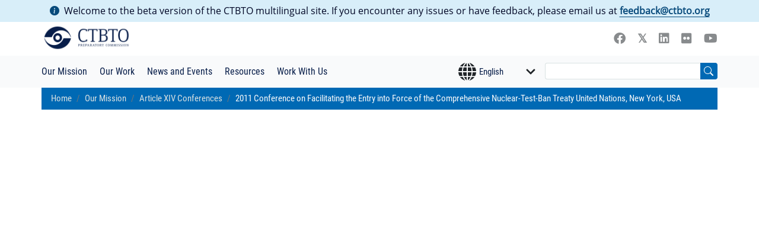

--- FILE ---
content_type: text/html; charset=UTF-8
request_url: https://www.ctbto.org/our-mission/article-xiv-conferences/2011
body_size: 18802
content:
<!doctype html>
<html lang="en">
  <head>
    <script async src="https://www.googletagmanager.com/gtag/js?id=G-TJY5PHG2WM"></script>
    <script>
      window.dataLayer = window.dataLayer || [];
      function gtag(){dataLayer.push(arguments);}
      gtag('js', new Date());

      // Get language from Weglot localStorage
      var lang = 'en';
      try {
        lang = localStorage.getItem('wglang') || document.documentElement.getAttribute('lang') || 'en';
      } catch(e) {}

      gtag('config', 'G-TJY5PHG2WM', {
        'weglot_language': lang
      });
    </script>
    <meta charset="utf-8" />
<meta name="description" content="Friday, 23 September 2011, 10am - 4pm" />
<link rel="canonical" href="https://www.ctbto.org/our-mission/article-xiv-conferences/2011" />
<link rel="image_src" href="/sites/default/files/2022-08/media4.jpeg" />
<meta property="og:site_name" content="CTBTO" />
<meta property="og:type" content="Conference" />
<meta property="og:url" content="https://www.ctbto.org/our-mission/article-xiv-conferences/2011" />
<meta property="og:title" content="2011 Conference on Facilitating the Entry into Force of the Comprehensive Nuclear-Test-Ban Treaty United Nations, New York, USA" />
<meta property="og:description" content="Friday, 23 September 2011, 10am - 4pm" />
<meta property="og:image" content="https://www.ctbto.org/sites/default/files/2022-08/media4.jpeg" />
<meta name="Generator" content="Drupal 10 (https://www.drupal.org)" />
<meta name="MobileOptimized" content="width" />
<meta name="HandheldFriendly" content="true" />
<meta name="viewport" content="width=device-width, initial-scale=1.0" />
<link rel="icon" href="/themes/custom/ctbto/favicon.ico" type="image/vnd.microsoft.icon" />

    <title>2011 Conference on Facilitating the Entry into Force of the Comprehensive Nuclear-Test-Ban Treaty United Nations, New York, USA | CTBTO</title>
    <meta charset="utf-8" />
    <meta http-equiv="x-ua-compatible" content="ie-edge">
    <meta name="viewport" content="width=device-width, initial-scale=1, minimum-scale=1.0, maximum-scale = 1.0, shrink-to-fit=no, user-scalable=no">
    <link rel="stylesheet" media="all" href="/sites/default/files/css/css_3nWGqUyCwzgDKx9-GDlk9tnj6T_tGKht11MFEv6qOO8.css?delta=0&amp;language=en&amp;theme=ctbto&amp;include=eJxFyDEOwCAIAMAPWX0TFGpNQAng4O879sa7E3O1LgtBrsgjY_aiTAPaYkWm-ixXyGQvBg7dwd5o5NtA6j91T9soI16mEieStSEEfxRyJYw" />
<link rel="stylesheet" media="all" href="/sites/default/files/css/css_3tugJ4qdGx9_d_wHLm5RSH3nmutPIKk9AREBxEUzaek.css?delta=1&amp;language=en&amp;theme=ctbto&amp;include=eJxFyDEOwCAIAMAPWX0TFGpNQAng4O879sa7E3O1LgtBrsgjY_aiTAPaYkWm-ixXyGQvBg7dwd5o5NtA6j91T9soI16mEieStSEEfxRyJYw" />

    
  </head>
  <body  class="path-node page-node-type-conference page-our-mission-article-xiv-conferences-2011 theme-ctbto">
    
      <div class="dialog-off-canvas-main-canvas" data-off-canvas-main-canvas>
              <div id="weglot-disclaimer-block" class="container-fluid site-in-beta d-none">
      <div class="container">
        <div class="row">
          <div class="col-12 px-lg-0 d-flex align-items-center">
            <p class="mx-auto">
              <i class="bi bi-info-circle-fill"></i>Welcome to the beta version of the CTBTO multilingual site. If you encounter any issues or have feedback, please email us at <a href="/cdn-cgi/l/email-protection#8fe9eaeaebedeeece4cfecfbedfbe0a1e0fde8"><span class="__cf_email__" data-cfemail="1d7b7878797f7c7e765d7e697f697233726f7a">[email&#160;protected]</span></a>
            </p>
          </div>
        </div>
      </div>
    </div>
  
<div class="container py-2 py-md-1">
  <div class="row">
    <div class="col-6 col-sm-6 col-md-3 px-0">
    
            <a class="logo" href="/" rel="home">
        <img src="/sites/default/files/logo.PNG" alt="Home" />
      </a>
      
    </div>
    <div class="col-6 col-sm-6 col-md-9 my-auto px-md-0">
      <div class="socialLinks">
              
      
                        <a id=facebook  class="social facebook" target="_blank" href="https://www.facebook.com/CTBTO">
        <i class="fab fa-facebook "></i>
      </a>
    
      
                        <a id=twitter  class="social twitter" target="_blank" href="https://twitter.com/CTBTO">
        <i class="fab fa-twitter "></i>
      </a>
    
      
                        <a id=linkedin  class="social linkedin" target="_blank" href="https://az.linkedin.com/company/ctbto">
        <i class="fab fa-linkedin "></i>
      </a>
    
      
                                      <a id=flickr  class="social flickr" target="_blank" href="https://www.flickr.com/photos/ctbto/">
        <i class="fab fa-flickr "></i>
      </a>
    
      
                        <a id=youtube  class="social youtube" target="_blank" href="https://www.youtube.com/user/CTBTO">
        <i class="fab fa-youtube "></i>
      </a>
      

      </div>
    </div>
   </div>
</div>


            <nav aria-labelledby="menu"  class="nav-top navbar navbar-expand-lg navbar-light menu-- offwhite-background py-2">
          <div class="container ps-2 py-md-0 px-md-0 ">
            <div class="row menu-row">
                                                                      
              <h2  class="visually-hidden" id="menu">
                
              </h2>
              
              
    <button class="navbar-toggler px-2 px-md-2" type="button" data-bs-toggle="collapse" data-bs-target="#navbarSupportedContent" aria-controls="navbarSupportedContent" aria-expanded="false" aria-label="Toggle navigation">
      <span class="navbar-toggler-icon"></span>
    </button>

          <div id="ctbto-mobile-nav" class="d-block d-lg-none">
        <div class="collapse navbar-collapse" id="navbarSupportedContent">
            
              <ul class="navbar-nav navbar-nav-custom mr-auto mb-2 mb-lg-0 px-0">
                
      
  <li class="nav-item dropdown has-megamenu">
          <a href="/our-mission" class="nav-item nav-link dropdown-toggle" data-bs-toggle="dropdown" aria-expanded="false" title="Expand menu Our Mission" data-drupal-link-system-path="node/8679">Our Mission</a>
      <ul class="dropdown-menu container-fluid" aria-labelledby="navbarDropdown">
                <li class="single-dropdown-link">
          <a href="/our-mission" class="nav-item nav-link d-lg-none" data-drupal-link-system-path="node/8679">Overview</a>
        </li>

                    
      
  <li class="single-dropdown-link">
          <a href="/our-mission/ending-nuclear-tests" class="nav-item nav-link" data-drupal-link-system-path="node/8682">Ending Nuclear Tests</a>
      </li>

                    
      
  <li class="single-dropdown-link">
          <a href="/our-mission/the-treaty" class="nav-item nav-link" data-drupal-link-system-path="node/27">The Treaty</a>
      </li>

                    
      
  <li class="dropdown-submenu container submenu menu-level-1">
          <a href="/our-mission/the-organization" class="nav-item nav-link dropdown-toggle" data-bs-toggle="" aria-expanded="false" title="Expand menu The Organization" data-drupal-link-system-path="node/8676">The Organization</a>
      <ul class="dropdown-menu container-fluid" aria-labelledby="navbarDropdown">
                <li class="single-dropdown-link">
          <a href="/our-mission/the-organization" class="nav-item nav-link d-lg-none" data-drupal-link-system-path="node/8676">Overview</a>
        </li>

                    
      
  <li class="single-dropdown-link">
          <a href="/our-mission/the-organization/the-preparatory-commission" class="nav-item nav-link" data-drupal-link-system-path="node/7001">The Preparatory Commission</a>
      </li>

                    
      
  <li class="single-dropdown-link">
          <a href="/our-mission/the-organization/the-provisional-technical-secretariat" class="nav-item nav-link" data-drupal-link-system-path="node/7002">The Provisional Technical Secretariat</a>
      </li>

                    
      
  <li class="single-dropdown-link">
          <a href="/our-mission/the-organization/ctbto-after-entry-into-force" class="nav-item nav-link" data-drupal-link-system-path="node/7003">CTBTO After Entry Into Force</a>
      </li>

              </ul>
      </li>

                    
      
  <li class="single-dropdown-link">
          <a href="/our-mission/states-signatories" class="nav-item nav-link" data-drupal-link-system-path="node/7010">States Signatories</a>
      </li>

                    
      
  <li class="single-dropdown-link">
          <a href="/our-mission/article-xiv-conferences" class="nav-item nav-link" data-drupal-link-system-path="node/8677">Article XIV Conferences</a>
      </li>

                    
      
  <li class="single-dropdown-link">
          <a href="/our-mission/ministerial-meetings" class="nav-item nav-link" data-drupal-link-system-path="node/8718">Ministerial Meetings</a>
      </li>

              </ul>
      </li>

            
      
  <li class="nav-item dropdown has-megamenu">
          <a href="/our-work" class="nav-item nav-link dropdown-toggle" data-bs-toggle="dropdown" aria-expanded="false" title="Expand menu Our Work" data-drupal-link-system-path="node/8680">Our Work</a>
      <ul class="dropdown-menu container-fluid" aria-labelledby="navbarDropdown">
                <li class="single-dropdown-link">
          <a href="/our-work" class="nav-item nav-link d-lg-none" data-drupal-link-system-path="node/8680">Overview</a>
        </li>

                    
      
  <li class="single-dropdown-link">
          <a href="/our-work/verification-regime" class="nav-item nav-link" data-drupal-link-system-path="node/788">Verification Regime</a>
      </li>

                    
      
  <li class="single-dropdown-link">
          <a href="/what-we-do/country-profile" class="nav-item nav-link">Country Profiles</a>
      </li>

                    
      
  <li class="single-dropdown-link">
          <a href="/what-we-do/station-profiles" class="nav-item nav-link">Station Profiles</a>
      </li>

                    
      
  <li class="single-dropdown-link">
          <a href="/what-we-do/dprk-nuclear-tests" class="nav-item nav-link">Detecting Nuclear Tests</a>
      </li>

                    
      
  <li class="single-dropdown-link">
          <a href="/what-we-do/civil-and-scientific-applications" class="nav-item nav-link">Civil and Scientific Applications</a>
      </li>

                    
      
  <li class="single-dropdown-link">
          <a href="/our-work/ctbto-test-centre" class="nav-item nav-link" data-drupal-link-system-path="node/8761">CTBTO TeST Centre</a>
      </li>

                    
      
  <li class="dropdown-submenu container submenu menu-level-1">
          <a href="/what-we-do/international-monitoring-system" class="nav-item nav-link dropdown-toggle" data-bs-toggle="" aria-expanded="false" title="Expand menu International Monitoring System">International Monitoring System</a>
      <ul class="dropdown-menu container-fluid" aria-labelledby="navbarDropdown">
                <li class="single-dropdown-link">
          <a href="/what-we-do/international-monitoring-system" class="nav-item nav-link d-lg-none">Overview</a>
        </li>

                    
      
  <li class="single-dropdown-link">
          <a href="/our-work/monitoring-technologies" class="nav-item nav-link" data-drupal-link-system-path="node/8684">Monitoring Technologies</a>
      </li>

                    
      
  <li class="single-dropdown-link">
          <a href="/our-work/monitoring-technologies/seismic-monitoring" class="nav-item nav-link" data-drupal-link-system-path="node/289">Seismic Monitoring</a>
      </li>

                    
      
  <li class="single-dropdown-link">
          <a href="/our-work/monitoring-technologies/infrasound-monitoring" class="nav-item nav-link" data-drupal-link-system-path="node/291">Infrasound Monitoring</a>
      </li>

                    
      
  <li class="single-dropdown-link">
          <a href="/our-work/monitoring-technologies/hydroacoustic-monitoring" class="nav-item nav-link" data-drupal-link-system-path="node/290">Hydroacoustic Monitoring</a>
      </li>

                    
      
  <li class="single-dropdown-link">
          <a href="/what-we-do/monitoring-technologies/radionuclide-monitoring" class="nav-item nav-link">Radionuclide Monitoring</a>
      </li>

                    
      
  <li class="single-dropdown-link">
          <a href="/what-we-do/ims-map" class="nav-item nav-link">IMS Map</a>
      </li>

              </ul>
      </li>

                    
      
  <li class="dropdown-submenu container submenu menu-level-1">
          <a href="/what-we-do/international-data-centre" class="nav-item nav-link dropdown-toggle" data-bs-toggle="" aria-expanded="false" title="Expand menu International Data Centre">International Data Centre</a>
      <ul class="dropdown-menu container-fluid" aria-labelledby="navbarDropdown">
                <li class="single-dropdown-link">
          <a href="/what-we-do/international-data-centre" class="nav-item nav-link d-lg-none">Overview</a>
        </li>

                    
      
  <li class="single-dropdown-link">
          <a href="/what-we-do/international-data-centre/waveform-data-processing-and-analysis" class="nav-item nav-link">Waveform Data Processing and Analysis</a>
      </li>

                    
      
  <li class="single-dropdown-link">
          <a href="/what-we-do/verification-regime/radionuclide-data-processing-and-analysis" class="nav-item nav-link">Radionuclide Data Processing and Analysis</a>
      </li>

                    
      
  <li class="single-dropdown-link">
          <a href="/what-we-do/verification-regime/data-fusion-and-atmospheric-transport-modelling" class="nav-item nav-link">Data Fusion and Atmospheric Transport Modelling</a>
      </li>

              </ul>
      </li>

                    
      
  <li class="dropdown-submenu container submenu menu-level-1">
          <a href="/what-we-do/on-site-inspection" class="nav-item nav-link dropdown-toggle" data-bs-toggle="" aria-expanded="false" title="Expand menu On-site Inspection">On-site Inspection</a>
      <ul class="dropdown-menu container-fluid" aria-labelledby="navbarDropdown">
                <li class="single-dropdown-link">
          <a href="/what-we-do/on-site-inspection" class="nav-item nav-link d-lg-none">Overview</a>
        </li>

                    
      
  <li class="single-dropdown-link">
          <a href="/what-we-do/on-site-inspection/overview" class="nav-item nav-link" data-drupal-link-system-path="node/8775">Overview of an OSI</a>
      </li>

                    
      
  <li class="single-dropdown-link">
          <a href="/what-we-do/on-site-inspection/procedures-for-an-on-site-inspection" class="nav-item nav-link">OSI Procedures</a>
      </li>

                    
      
  <li class="single-dropdown-link">
          <a href="/what-we-do/on-site-inspection/on-site-inspection-techniques" class="nav-item nav-link">OSI Techniques</a>
      </li>

                    
      
  <li class="single-dropdown-link">
          <a href="/our-work/on-site-inspection/on-site-inspection-training" class="nav-item nav-link" data-drupal-link-system-path="node/8749">OSI Training</a>
      </li>

                    
      
  <li class="single-dropdown-link">
          <a href="/our-work/on-site-inspection/on-site-inspection-exercises" class="nav-item nav-link" data-drupal-link-system-path="node/8769">OSI Exercises</a>
      </li>

              </ul>
      </li>

              </ul>
      </li>

            
      
  <li class="nav-item dropdown has-megamenu">
          <a href="/news-and-events" class="nav-item nav-link dropdown-toggle" data-bs-toggle="dropdown" aria-expanded="false" title="Expand menu News and Events" data-drupal-link-system-path="node/8678">News and Events</a>
      <ul class="dropdown-menu container-fluid" aria-labelledby="navbarDropdown">
                <li class="single-dropdown-link">
          <a href="/news-and-events" class="nav-item nav-link d-lg-none" data-drupal-link-system-path="node/8678">Overview</a>
        </li>

                    
      
  <li class="single-dropdown-link">
          <a href="/news-and-events/news" class="nav-item nav-link" data-drupal-link-system-path="node/7009">News</a>
      </li>

                    
      
  <li class="single-dropdown-link">
          <a href="/news-and-events/events" class="nav-item nav-link" data-drupal-link-system-path="node/7013">Events</a>
      </li>

                    
      
  <li class="single-dropdown-link">
          <a href="/news-and-events/schedule-of-sessions" class="nav-item nav-link" data-drupal-link-system-path="node/7014">Schedule of Sessions</a>
      </li>

                    
      
  <li class="dropdown-submenu container submenu menu-level-1">
          <a href="/" class="separator nav-item nav-link dropdown-toggle" data-bs-toggle="" aria-expanded="false" title="Expand menu Separator" data-drupal-link-system-path="&lt;front&gt;">Separator</a>
      <ul class="dropdown-menu container-fluid" aria-labelledby="navbarDropdown">
                <li class="single-dropdown-link">
          <a href="/" class="separator nav-item nav-link d-lg-none" data-drupal-link-system-path="&lt;front&gt;">Overview</a>
        </li>

                    
      
  <li class="single-dropdown-link">
          <a href="/news-and-events/capacity-building-and-training" class="nav-item nav-link" data-drupal-link-system-path="node/7017">Capacity Building and Training</a>
      </li>

                    
      
  <li class="single-dropdown-link">
          <a href="/news-and-events/science-and-technology-conference" class="nav-item nav-link" data-drupal-link-system-path="node/7016">Science and Technology Conferences</a>
      </li>

                    
      
  <li class="single-dropdown-link">
          <a href="/news-and-events/international-day-against-nuclear-tests" class="nav-item nav-link" data-drupal-link-system-path="node/4167">International Day Against Nuclear Tests</a>
      </li>

              </ul>
      </li>

              </ul>
      </li>

            
      
  <li class="nav-item dropdown has-megamenu">
          <a href="/resources" class="nav-item nav-link dropdown-toggle" data-bs-toggle="dropdown" aria-expanded="false" title="Expand menu Resources" data-drupal-link-system-path="node/8681">Resources</a>
      <ul class="dropdown-menu container-fluid" aria-labelledby="navbarDropdown">
                <li class="single-dropdown-link">
          <a href="/resources" class="nav-item nav-link d-lg-none" data-drupal-link-system-path="node/8681">Overview</a>
        </li>

                    
      
  <li class="dropdown-submenu container submenu menu-level-1">
          <a href="/resources/for-member-states" class="nav-item nav-link dropdown-toggle" data-bs-toggle="" aria-expanded="false" title="Expand menu For Member States" data-drupal-link-system-path="node/8690">For Member States</a>
      <ul class="dropdown-menu container-fluid" aria-labelledby="navbarDropdown">
                <li class="single-dropdown-link">
          <a href="/resources/for-member-states" class="nav-item nav-link d-lg-none" data-drupal-link-system-path="node/8690">Overview</a>
        </li>

                    
      
  <li class="single-dropdown-link">
          <a href="/our-mission/states-signatories" class="nav-item nav-link" data-drupal-link-system-path="node/7010">Status of Signature and Ratification</a>
      </li>

                    
      
  <li class="single-dropdown-link">
          <a href="/resources/for-member-states/facility-agreements" class="nav-item nav-link" data-drupal-link-system-path="node/3564">Facility Agreements</a>
      </li>

                    
      
  <li class="single-dropdown-link">
          <a href="/resources/for-member-states/expert-communication-system" class="nav-item nav-link" data-drupal-link-system-path="node/7022">Experts Communication System</a>
      </li>

                    
      
  <li class="single-dropdown-link">
          <a href="/resources/for-member-states/membership-benefits" class="nav-item nav-link" data-drupal-link-system-path="node/729">Membership Benefits</a>
      </li>

                    
      
  <li class="single-dropdown-link">
          <a href="/resources/for-member-states/status-of-assessed-contributions" class="nav-item nav-link" data-drupal-link-system-path="node/806">Status of Assessed Contributions</a>
      </li>

                    
      
  <li class="single-dropdown-link">
          <a href="/resources/for-member-states/legal-resources" class="nav-item nav-link" data-drupal-link-system-path="node/8707">Legal Resources</a>
      </li>

                    
      
  <li class="single-dropdown-link">
          <a href="/resources/for-member-states/protocol-resources" class="nav-item nav-link" data-drupal-link-system-path="node/4249">Protocol Resources</a>
      </li>

                    
      
  <li class="single-dropdown-link">
          <a href="/resources/for-member-states/donor-resources" class="nav-item nav-link">Voluntary Contributions Resources</a>
      </li>

              </ul>
      </li>

                    
      
  <li class="dropdown-submenu container submenu menu-level-1">
          <a href="/resources/for-the-media" class="nav-item nav-link dropdown-toggle" data-bs-toggle="" aria-expanded="false" title="Expand menu For The Media" data-drupal-link-system-path="node/8691">For The Media</a>
      <ul class="dropdown-menu container-fluid" aria-labelledby="navbarDropdown">
                <li class="single-dropdown-link">
          <a href="/resources/for-the-media" class="nav-item nav-link d-lg-none" data-drupal-link-system-path="node/8691">Overview</a>
        </li>

                    
      
  <li class="single-dropdown-link">
          <a href="/news-and-events/news" class="nav-item nav-link" data-drupal-link-system-path="node/7009">News</a>
      </li>

                    
      
  <li class="single-dropdown-link">
          <a href="/resources/for-the-media/press-releases" class="nav-item nav-link" data-drupal-link-system-path="node/7005">Press Releases</a>
      </li>

                    
      
  <li class="single-dropdown-link">
          <a href="/resources/for-the-media/ctbto-image-packages" class="nav-item nav-link" data-drupal-link-system-path="node/8719">CTBTO Media Packages</a>
      </li>

                    
      
  <li class="single-dropdown-link">
          <a href="/resources/for-the-media/selected-statements-from-ctbto" class="nav-item nav-link" data-drupal-link-system-path="node/490">Selected Statements from CTBTO</a>
      </li>

              </ul>
      </li>

                    
      
  <li class="dropdown-submenu container submenu menu-level-1">
          <a href="/resources/for-civil-society" class="nav-item nav-link dropdown-toggle" data-bs-toggle="" aria-expanded="false" title="Expand menu For Civil Society" data-drupal-link-system-path="node/8693">For Civil Society</a>
      <ul class="dropdown-menu container-fluid" aria-labelledby="navbarDropdown">
                <li class="single-dropdown-link">
          <a href="/resources/for-civil-society" class="nav-item nav-link d-lg-none" data-drupal-link-system-path="node/8693">Overview</a>
        </li>

                    
      
  <li class="single-dropdown-link">
          <a href="/resources/for-civil-society/ctbto-youth-group" class="nav-item nav-link" data-drupal-link-system-path="node/7006">CTBTO Youth Group [CYG]</a>
      </li>

                    
      
  <li class="single-dropdown-link">
          <a href="/resources/for-civil-society/ctbt-young-professionals-network" class="nav-item nav-link" data-drupal-link-system-path="node/7007">CTBT Young Professionals Network [YPN]</a>
      </li>

              </ul>
      </li>

                    
      
  <li class="dropdown-submenu container submenu menu-level-1">
          <a href="/resources/information-materials" class="nav-item nav-link dropdown-toggle" data-bs-toggle="" aria-expanded="false" title="Expand menu Information Materials" data-drupal-link-system-path="node/8695">Information Materials</a>
      <ul class="dropdown-menu container-fluid" aria-labelledby="navbarDropdown">
                <li class="single-dropdown-link">
          <a href="/resources/information-materials" class="nav-item nav-link d-lg-none" data-drupal-link-system-path="node/8695">Overview</a>
        </li>

                    
      
  <li class="single-dropdown-link">
          <a href="/our-work/ims-map" class="nav-item nav-link" data-drupal-link-system-path="node/8731">IMS Map</a>
      </li>

                    
      
  <li class="single-dropdown-link">
          <a href="/resources/information-material/brochures-and-factsheets" class="nav-item nav-link">Brochures and Factsheets</a>
      </li>

                    
      
  <li class="single-dropdown-link">
          <a href="/resources/information-material/annual-reports" class="nav-item nav-link">Annual Reports</a>
      </li>

                    
      
  <li class="single-dropdown-link">
          <a href="/resources/information-material/spectrum" class="nav-item nav-link">Spectrum</a>
      </li>

                    
      
  <li class="single-dropdown-link">
          <a href="/resources/information-material/glossary" class="nav-item nav-link">Glossary</a>
      </li>

                    
      
  <li class="single-dropdown-link">
          <a href="/resources/information-material/frequently-asked-questions" class="nav-item nav-link">Frequently Asked Questions (FAQs)</a>
      </li>

              </ul>
      </li>

                    
      
  <li class="dropdown-submenu container submenu menu-level-1">
          <a href="/resources/for-researchers-experts" class="nav-item nav-link dropdown-toggle" data-bs-toggle="" aria-expanded="false" title="Expand menu For Researchers and Experts" data-drupal-link-system-path="node/8692">For Researchers and Experts</a>
      <ul class="dropdown-menu container-fluid" aria-labelledby="navbarDropdown">
                <li class="single-dropdown-link">
          <a href="/resources/for-researchers-experts" class="nav-item nav-link d-lg-none" data-drupal-link-system-path="node/8692">Overview</a>
        </li>

                    
      
  <li class="single-dropdown-link">
          <a href="/resources/for-researchers-experts/vdec" class="nav-item nav-link" data-drupal-link-system-path="node/7021">vDec</a>
      </li>

                    
      
  <li class="single-dropdown-link">
          <a href="/resources/for-researchers-experts/secure-web-portal" class="nav-item nav-link" data-drupal-link-system-path="node/8762">Secure Web Portal</a>
      </li>

                    
      
  <li class="single-dropdown-link">
          <a href="/news-and-events/training-and-workshops" class="nav-item nav-link">Capacity Building and Training</a>
      </li>

                    
      
  <li class="single-dropdown-link">
          <a href="/resources/for-researchers-experts/knowledge-and-training-portal" class="nav-item nav-link" data-drupal-link-system-path="node/8763">Knowledge and Training Portal</a>
      </li>

              </ul>
      </li>

              </ul>
      </li>

            
      
  <li class="nav-item dropdown has-megamenu">
          <a href="/work-with-us" class="nav-item nav-link dropdown-toggle" data-bs-toggle="dropdown" aria-expanded="false" title="Expand menu Work With Us" data-drupal-link-system-path="node/8694">Work With Us</a>
      <ul class="dropdown-menu container-fluid" aria-labelledby="navbarDropdown">
                <li class="single-dropdown-link">
          <a href="/work-with-us" class="nav-item nav-link d-lg-none" data-drupal-link-system-path="node/8694">Overview</a>
        </li>

                    
      
  <li class="dropdown-submenu container submenu menu-level-1">
          <a href="/work-with-us/employment" class="nav-item nav-link dropdown-toggle" data-bs-toggle="" aria-expanded="false" title="Expand menu Employment" data-drupal-link-system-path="node/5412">Employment</a>
      <ul class="dropdown-menu container-fluid" aria-labelledby="navbarDropdown">
                <li class="single-dropdown-link">
          <a href="/work-with-us/employment" class="nav-item nav-link d-lg-none" data-drupal-link-system-path="node/5412">Overview</a>
        </li>

                    
      
  <li class="single-dropdown-link">
          <a href="/work-with-us/employment/diversity-and-inclusion" class="nav-item nav-link" data-drupal-link-system-path="node/8754">Diversity and Inclusion</a>
      </li>

                    
      
  <li class="single-dropdown-link">
          <a href="/work-with-us/employment/staff-benefits" class="nav-item nav-link" data-drupal-link-system-path="node/8704">CTBTO Benefits</a>
      </li>

                    
      
  <li class="single-dropdown-link">
          <a href="/work-with-us/employment/living-and-working-in-vienna" class="nav-item nav-link" data-drupal-link-system-path="node/8703">Living in Vienna</a>
      </li>

                    
      
  <li class="single-dropdown-link">
          <a href="/work-with-us/employment/internships" class="nav-item nav-link" data-drupal-link-system-path="node/8705">Internships</a>
      </li>

              </ul>
      </li>

                    
      
  <li class="dropdown-submenu container submenu menu-level-1">
          <a href="/work-with-us/procurement" class="nav-item nav-link dropdown-toggle" data-bs-toggle="" aria-expanded="false" title="Expand menu Procurement" data-drupal-link-system-path="node/22">Procurement</a>
      <ul class="dropdown-menu container-fluid" aria-labelledby="navbarDropdown">
                <li class="single-dropdown-link">
          <a href="/work-with-us/procurement" class="nav-item nav-link d-lg-none" data-drupal-link-system-path="node/22">Overview</a>
        </li>

                    
      
  <li class="single-dropdown-link">
          <a href="/work-with-us/procurement/business-opportunities" class="nav-item nav-link" data-drupal-link-system-path="node/8772">Business Opportunities</a>
      </li>

                    
      
  <li class="single-dropdown-link">
          <a href="/work-with-us/procurement/how-to-do-business-with-us" class="nav-item nav-link" data-drupal-link-system-path="node/8752">How To Do Business With Us</a>
      </li>

                    
      
  <li class="single-dropdown-link">
          <a href="/work-with-us/procurement/competitive-process-awards" class="nav-item nav-link" data-drupal-link-system-path="node/8735">List of Competitive Procurement Awards</a>
      </li>

                    
      
  <li class="single-dropdown-link">
          <a href="/work-with-us/procurement/major-purchase-categories" class="nav-item nav-link" data-drupal-link-system-path="node/8751">Major Purchase Categories</a>
      </li>

              </ul>
      </li>

              </ul>
      </li>

          </ul>
  



        </div>
      </div>
      <div id="ctbto-desktop-nav" class="hidden d-lg-block col-md-6">
          
              <ul class="navbar-nav navbar-nav-custom mr-auto mb-2 mb-lg-0 px-0">
                
      
  <li class="nav-item dropdown has-megamenu">
          <a href="/our-mission" class="nav-item nav-link dropdown-toggle" data-bs-toggle="dropdown" aria-expanded="false" title="Expand menu Our Mission" data-drupal-link-system-path="node/8679">Our Mission</a>
      <ul class="dropdown-menu container-fluid" aria-labelledby="navbarDropdown">
                <li class="single-dropdown-link">
          <a href="/our-mission" class="nav-item nav-link d-lg-none" data-drupal-link-system-path="node/8679">Overview</a>
        </li>

                    
      
  <li class="single-dropdown-link">
          <a href="/our-mission/ending-nuclear-tests" class="nav-item nav-link" data-drupal-link-system-path="node/8682">Ending Nuclear Tests</a>
      </li>

                    
      
  <li class="single-dropdown-link">
          <a href="/our-mission/the-treaty" class="nav-item nav-link" data-drupal-link-system-path="node/27">The Treaty</a>
      </li>

                    
      
  <li class="dropdown-submenu container submenu menu-level-1">
          <a href="/our-mission/the-organization" class="nav-item nav-link dropdown-toggle" data-bs-toggle="" aria-expanded="false" title="Expand menu The Organization" data-drupal-link-system-path="node/8676">The Organization</a>
      <ul class="dropdown-menu container-fluid" aria-labelledby="navbarDropdown">
                <li class="single-dropdown-link">
          <a href="/our-mission/the-organization" class="nav-item nav-link d-lg-none" data-drupal-link-system-path="node/8676">Overview</a>
        </li>

                    
      
  <li class="single-dropdown-link">
          <a href="/our-mission/the-organization/the-preparatory-commission" class="nav-item nav-link" data-drupal-link-system-path="node/7001">The Preparatory Commission</a>
      </li>

                    
      
  <li class="single-dropdown-link">
          <a href="/our-mission/the-organization/the-provisional-technical-secretariat" class="nav-item nav-link" data-drupal-link-system-path="node/7002">The Provisional Technical Secretariat</a>
      </li>

                    
      
  <li class="single-dropdown-link">
          <a href="/our-mission/the-organization/ctbto-after-entry-into-force" class="nav-item nav-link" data-drupal-link-system-path="node/7003">CTBTO After Entry Into Force</a>
      </li>

              </ul>
      </li>

                    
      
  <li class="single-dropdown-link">
          <a href="/our-mission/states-signatories" class="nav-item nav-link" data-drupal-link-system-path="node/7010">States Signatories</a>
      </li>

                    
      
  <li class="single-dropdown-link">
          <a href="/our-mission/article-xiv-conferences" class="nav-item nav-link" data-drupal-link-system-path="node/8677">Article XIV Conferences</a>
      </li>

                    
      
  <li class="single-dropdown-link">
          <a href="/our-mission/ministerial-meetings" class="nav-item nav-link" data-drupal-link-system-path="node/8718">Ministerial Meetings</a>
      </li>

              </ul>
      </li>

            
      
  <li class="nav-item dropdown has-megamenu">
          <a href="/our-work" class="nav-item nav-link dropdown-toggle" data-bs-toggle="dropdown" aria-expanded="false" title="Expand menu Our Work" data-drupal-link-system-path="node/8680">Our Work</a>
      <ul class="dropdown-menu container-fluid" aria-labelledby="navbarDropdown">
                <li class="single-dropdown-link">
          <a href="/our-work" class="nav-item nav-link d-lg-none" data-drupal-link-system-path="node/8680">Overview</a>
        </li>

                    
      
  <li class="single-dropdown-link">
          <a href="/our-work/verification-regime" class="nav-item nav-link" data-drupal-link-system-path="node/788">Verification Regime</a>
      </li>

                    
      
  <li class="single-dropdown-link">
          <a href="/what-we-do/country-profile" class="nav-item nav-link">Country Profiles</a>
      </li>

                    
      
  <li class="single-dropdown-link">
          <a href="/what-we-do/station-profiles" class="nav-item nav-link">Station Profiles</a>
      </li>

                    
      
  <li class="single-dropdown-link">
          <a href="/what-we-do/dprk-nuclear-tests" class="nav-item nav-link">Detecting Nuclear Tests</a>
      </li>

                    
      
  <li class="single-dropdown-link">
          <a href="/what-we-do/civil-and-scientific-applications" class="nav-item nav-link">Civil and Scientific Applications</a>
      </li>

                    
      
  <li class="single-dropdown-link">
          <a href="/our-work/ctbto-test-centre" class="nav-item nav-link" data-drupal-link-system-path="node/8761">CTBTO TeST Centre</a>
      </li>

                    
      
  <li class="dropdown-submenu container submenu menu-level-1">
          <a href="/what-we-do/international-monitoring-system" class="nav-item nav-link dropdown-toggle" data-bs-toggle="" aria-expanded="false" title="Expand menu International Monitoring System">International Monitoring System</a>
      <ul class="dropdown-menu container-fluid" aria-labelledby="navbarDropdown">
                <li class="single-dropdown-link">
          <a href="/what-we-do/international-monitoring-system" class="nav-item nav-link d-lg-none">Overview</a>
        </li>

                    
      
  <li class="single-dropdown-link">
          <a href="/our-work/monitoring-technologies" class="nav-item nav-link" data-drupal-link-system-path="node/8684">Monitoring Technologies</a>
      </li>

                    
      
  <li class="single-dropdown-link">
          <a href="/our-work/monitoring-technologies/seismic-monitoring" class="nav-item nav-link" data-drupal-link-system-path="node/289">Seismic Monitoring</a>
      </li>

                    
      
  <li class="single-dropdown-link">
          <a href="/our-work/monitoring-technologies/infrasound-monitoring" class="nav-item nav-link" data-drupal-link-system-path="node/291">Infrasound Monitoring</a>
      </li>

                    
      
  <li class="single-dropdown-link">
          <a href="/our-work/monitoring-technologies/hydroacoustic-monitoring" class="nav-item nav-link" data-drupal-link-system-path="node/290">Hydroacoustic Monitoring</a>
      </li>

                    
      
  <li class="single-dropdown-link">
          <a href="/what-we-do/monitoring-technologies/radionuclide-monitoring" class="nav-item nav-link">Radionuclide Monitoring</a>
      </li>

                    
      
  <li class="single-dropdown-link">
          <a href="/what-we-do/ims-map" class="nav-item nav-link">IMS Map</a>
      </li>

              </ul>
      </li>

                    
      
  <li class="dropdown-submenu container submenu menu-level-1">
          <a href="/what-we-do/international-data-centre" class="nav-item nav-link dropdown-toggle" data-bs-toggle="" aria-expanded="false" title="Expand menu International Data Centre">International Data Centre</a>
      <ul class="dropdown-menu container-fluid" aria-labelledby="navbarDropdown">
                <li class="single-dropdown-link">
          <a href="/what-we-do/international-data-centre" class="nav-item nav-link d-lg-none">Overview</a>
        </li>

                    
      
  <li class="single-dropdown-link">
          <a href="/what-we-do/international-data-centre/waveform-data-processing-and-analysis" class="nav-item nav-link">Waveform Data Processing and Analysis</a>
      </li>

                    
      
  <li class="single-dropdown-link">
          <a href="/what-we-do/verification-regime/radionuclide-data-processing-and-analysis" class="nav-item nav-link">Radionuclide Data Processing and Analysis</a>
      </li>

                    
      
  <li class="single-dropdown-link">
          <a href="/what-we-do/verification-regime/data-fusion-and-atmospheric-transport-modelling" class="nav-item nav-link">Data Fusion and Atmospheric Transport Modelling</a>
      </li>

              </ul>
      </li>

                    
      
  <li class="dropdown-submenu container submenu menu-level-1">
          <a href="/what-we-do/on-site-inspection" class="nav-item nav-link dropdown-toggle" data-bs-toggle="" aria-expanded="false" title="Expand menu On-site Inspection">On-site Inspection</a>
      <ul class="dropdown-menu container-fluid" aria-labelledby="navbarDropdown">
                <li class="single-dropdown-link">
          <a href="/what-we-do/on-site-inspection" class="nav-item nav-link d-lg-none">Overview</a>
        </li>

                    
      
  <li class="single-dropdown-link">
          <a href="/what-we-do/on-site-inspection/overview" class="nav-item nav-link" data-drupal-link-system-path="node/8775">Overview of an OSI</a>
      </li>

                    
      
  <li class="single-dropdown-link">
          <a href="/what-we-do/on-site-inspection/procedures-for-an-on-site-inspection" class="nav-item nav-link">OSI Procedures</a>
      </li>

                    
      
  <li class="single-dropdown-link">
          <a href="/what-we-do/on-site-inspection/on-site-inspection-techniques" class="nav-item nav-link">OSI Techniques</a>
      </li>

                    
      
  <li class="single-dropdown-link">
          <a href="/our-work/on-site-inspection/on-site-inspection-training" class="nav-item nav-link" data-drupal-link-system-path="node/8749">OSI Training</a>
      </li>

                    
      
  <li class="single-dropdown-link">
          <a href="/our-work/on-site-inspection/on-site-inspection-exercises" class="nav-item nav-link" data-drupal-link-system-path="node/8769">OSI Exercises</a>
      </li>

              </ul>
      </li>

              </ul>
      </li>

            
      
  <li class="nav-item dropdown has-megamenu">
          <a href="/news-and-events" class="nav-item nav-link dropdown-toggle" data-bs-toggle="dropdown" aria-expanded="false" title="Expand menu News and Events" data-drupal-link-system-path="node/8678">News and Events</a>
      <ul class="dropdown-menu container-fluid" aria-labelledby="navbarDropdown">
                <li class="single-dropdown-link">
          <a href="/news-and-events" class="nav-item nav-link d-lg-none" data-drupal-link-system-path="node/8678">Overview</a>
        </li>

                    
      
  <li class="single-dropdown-link">
          <a href="/news-and-events/news" class="nav-item nav-link" data-drupal-link-system-path="node/7009">News</a>
      </li>

                    
      
  <li class="single-dropdown-link">
          <a href="/news-and-events/events" class="nav-item nav-link" data-drupal-link-system-path="node/7013">Events</a>
      </li>

                    
      
  <li class="single-dropdown-link">
          <a href="/news-and-events/schedule-of-sessions" class="nav-item nav-link" data-drupal-link-system-path="node/7014">Schedule of Sessions</a>
      </li>

                    
      
  <li class="dropdown-submenu container submenu menu-level-1">
          <a href="/" class="separator nav-item nav-link dropdown-toggle" data-bs-toggle="" aria-expanded="false" title="Expand menu Separator" data-drupal-link-system-path="&lt;front&gt;">Separator</a>
      <ul class="dropdown-menu container-fluid" aria-labelledby="navbarDropdown">
                <li class="single-dropdown-link">
          <a href="/" class="separator nav-item nav-link d-lg-none" data-drupal-link-system-path="&lt;front&gt;">Overview</a>
        </li>

                    
      
  <li class="single-dropdown-link">
          <a href="/news-and-events/capacity-building-and-training" class="nav-item nav-link" data-drupal-link-system-path="node/7017">Capacity Building and Training</a>
      </li>

                    
      
  <li class="single-dropdown-link">
          <a href="/news-and-events/science-and-technology-conference" class="nav-item nav-link" data-drupal-link-system-path="node/7016">Science and Technology Conferences</a>
      </li>

                    
      
  <li class="single-dropdown-link">
          <a href="/news-and-events/international-day-against-nuclear-tests" class="nav-item nav-link" data-drupal-link-system-path="node/4167">International Day Against Nuclear Tests</a>
      </li>

              </ul>
      </li>

              </ul>
      </li>

            
      
  <li class="nav-item dropdown has-megamenu">
          <a href="/resources" class="nav-item nav-link dropdown-toggle" data-bs-toggle="dropdown" aria-expanded="false" title="Expand menu Resources" data-drupal-link-system-path="node/8681">Resources</a>
      <ul class="dropdown-menu container-fluid" aria-labelledby="navbarDropdown">
                <li class="single-dropdown-link">
          <a href="/resources" class="nav-item nav-link d-lg-none" data-drupal-link-system-path="node/8681">Overview</a>
        </li>

                    
      
  <li class="dropdown-submenu container submenu menu-level-1">
          <a href="/resources/for-member-states" class="nav-item nav-link dropdown-toggle" data-bs-toggle="" aria-expanded="false" title="Expand menu For Member States" data-drupal-link-system-path="node/8690">For Member States</a>
      <ul class="dropdown-menu container-fluid" aria-labelledby="navbarDropdown">
                <li class="single-dropdown-link">
          <a href="/resources/for-member-states" class="nav-item nav-link d-lg-none" data-drupal-link-system-path="node/8690">Overview</a>
        </li>

                    
      
  <li class="single-dropdown-link">
          <a href="/our-mission/states-signatories" class="nav-item nav-link" data-drupal-link-system-path="node/7010">Status of Signature and Ratification</a>
      </li>

                    
      
  <li class="single-dropdown-link">
          <a href="/resources/for-member-states/facility-agreements" class="nav-item nav-link" data-drupal-link-system-path="node/3564">Facility Agreements</a>
      </li>

                    
      
  <li class="single-dropdown-link">
          <a href="/resources/for-member-states/expert-communication-system" class="nav-item nav-link" data-drupal-link-system-path="node/7022">Experts Communication System</a>
      </li>

                    
      
  <li class="single-dropdown-link">
          <a href="/resources/for-member-states/membership-benefits" class="nav-item nav-link" data-drupal-link-system-path="node/729">Membership Benefits</a>
      </li>

                    
      
  <li class="single-dropdown-link">
          <a href="/resources/for-member-states/status-of-assessed-contributions" class="nav-item nav-link" data-drupal-link-system-path="node/806">Status of Assessed Contributions</a>
      </li>

                    
      
  <li class="single-dropdown-link">
          <a href="/resources/for-member-states/legal-resources" class="nav-item nav-link" data-drupal-link-system-path="node/8707">Legal Resources</a>
      </li>

                    
      
  <li class="single-dropdown-link">
          <a href="/resources/for-member-states/protocol-resources" class="nav-item nav-link" data-drupal-link-system-path="node/4249">Protocol Resources</a>
      </li>

                    
      
  <li class="single-dropdown-link">
          <a href="/resources/for-member-states/donor-resources" class="nav-item nav-link">Voluntary Contributions Resources</a>
      </li>

              </ul>
      </li>

                    
      
  <li class="dropdown-submenu container submenu menu-level-1">
          <a href="/resources/for-the-media" class="nav-item nav-link dropdown-toggle" data-bs-toggle="" aria-expanded="false" title="Expand menu For The Media" data-drupal-link-system-path="node/8691">For The Media</a>
      <ul class="dropdown-menu container-fluid" aria-labelledby="navbarDropdown">
                <li class="single-dropdown-link">
          <a href="/resources/for-the-media" class="nav-item nav-link d-lg-none" data-drupal-link-system-path="node/8691">Overview</a>
        </li>

                    
      
  <li class="single-dropdown-link">
          <a href="/news-and-events/news" class="nav-item nav-link" data-drupal-link-system-path="node/7009">News</a>
      </li>

                    
      
  <li class="single-dropdown-link">
          <a href="/resources/for-the-media/press-releases" class="nav-item nav-link" data-drupal-link-system-path="node/7005">Press Releases</a>
      </li>

                    
      
  <li class="single-dropdown-link">
          <a href="/resources/for-the-media/ctbto-image-packages" class="nav-item nav-link" data-drupal-link-system-path="node/8719">CTBTO Media Packages</a>
      </li>

                    
      
  <li class="single-dropdown-link">
          <a href="/resources/for-the-media/selected-statements-from-ctbto" class="nav-item nav-link" data-drupal-link-system-path="node/490">Selected Statements from CTBTO</a>
      </li>

              </ul>
      </li>

                    
      
  <li class="dropdown-submenu container submenu menu-level-1">
          <a href="/resources/for-civil-society" class="nav-item nav-link dropdown-toggle" data-bs-toggle="" aria-expanded="false" title="Expand menu For Civil Society" data-drupal-link-system-path="node/8693">For Civil Society</a>
      <ul class="dropdown-menu container-fluid" aria-labelledby="navbarDropdown">
                <li class="single-dropdown-link">
          <a href="/resources/for-civil-society" class="nav-item nav-link d-lg-none" data-drupal-link-system-path="node/8693">Overview</a>
        </li>

                    
      
  <li class="single-dropdown-link">
          <a href="/resources/for-civil-society/ctbto-youth-group" class="nav-item nav-link" data-drupal-link-system-path="node/7006">CTBTO Youth Group [CYG]</a>
      </li>

                    
      
  <li class="single-dropdown-link">
          <a href="/resources/for-civil-society/ctbt-young-professionals-network" class="nav-item nav-link" data-drupal-link-system-path="node/7007">CTBT Young Professionals Network [YPN]</a>
      </li>

              </ul>
      </li>

                    
      
  <li class="dropdown-submenu container submenu menu-level-1">
          <a href="/resources/information-materials" class="nav-item nav-link dropdown-toggle" data-bs-toggle="" aria-expanded="false" title="Expand menu Information Materials" data-drupal-link-system-path="node/8695">Information Materials</a>
      <ul class="dropdown-menu container-fluid" aria-labelledby="navbarDropdown">
                <li class="single-dropdown-link">
          <a href="/resources/information-materials" class="nav-item nav-link d-lg-none" data-drupal-link-system-path="node/8695">Overview</a>
        </li>

                    
      
  <li class="single-dropdown-link">
          <a href="/our-work/ims-map" class="nav-item nav-link" data-drupal-link-system-path="node/8731">IMS Map</a>
      </li>

                    
      
  <li class="single-dropdown-link">
          <a href="/resources/information-material/brochures-and-factsheets" class="nav-item nav-link">Brochures and Factsheets</a>
      </li>

                    
      
  <li class="single-dropdown-link">
          <a href="/resources/information-material/annual-reports" class="nav-item nav-link">Annual Reports</a>
      </li>

                    
      
  <li class="single-dropdown-link">
          <a href="/resources/information-material/spectrum" class="nav-item nav-link">Spectrum</a>
      </li>

                    
      
  <li class="single-dropdown-link">
          <a href="/resources/information-material/glossary" class="nav-item nav-link">Glossary</a>
      </li>

                    
      
  <li class="single-dropdown-link">
          <a href="/resources/information-material/frequently-asked-questions" class="nav-item nav-link">Frequently Asked Questions (FAQs)</a>
      </li>

              </ul>
      </li>

                    
      
  <li class="dropdown-submenu container submenu menu-level-1">
          <a href="/resources/for-researchers-experts" class="nav-item nav-link dropdown-toggle" data-bs-toggle="" aria-expanded="false" title="Expand menu For Researchers and Experts" data-drupal-link-system-path="node/8692">For Researchers and Experts</a>
      <ul class="dropdown-menu container-fluid" aria-labelledby="navbarDropdown">
                <li class="single-dropdown-link">
          <a href="/resources/for-researchers-experts" class="nav-item nav-link d-lg-none" data-drupal-link-system-path="node/8692">Overview</a>
        </li>

                    
      
  <li class="single-dropdown-link">
          <a href="/resources/for-researchers-experts/vdec" class="nav-item nav-link" data-drupal-link-system-path="node/7021">vDec</a>
      </li>

                    
      
  <li class="single-dropdown-link">
          <a href="/resources/for-researchers-experts/secure-web-portal" class="nav-item nav-link" data-drupal-link-system-path="node/8762">Secure Web Portal</a>
      </li>

                    
      
  <li class="single-dropdown-link">
          <a href="/news-and-events/training-and-workshops" class="nav-item nav-link">Capacity Building and Training</a>
      </li>

                    
      
  <li class="single-dropdown-link">
          <a href="/resources/for-researchers-experts/knowledge-and-training-portal" class="nav-item nav-link" data-drupal-link-system-path="node/8763">Knowledge and Training Portal</a>
      </li>

              </ul>
      </li>

              </ul>
      </li>

            
      
  <li class="nav-item dropdown has-megamenu">
          <a href="/work-with-us" class="nav-item nav-link dropdown-toggle" data-bs-toggle="dropdown" aria-expanded="false" title="Expand menu Work With Us" data-drupal-link-system-path="node/8694">Work With Us</a>
      <ul class="dropdown-menu container-fluid" aria-labelledby="navbarDropdown">
                <li class="single-dropdown-link">
          <a href="/work-with-us" class="nav-item nav-link d-lg-none" data-drupal-link-system-path="node/8694">Overview</a>
        </li>

                    
      
  <li class="dropdown-submenu container submenu menu-level-1">
          <a href="/work-with-us/employment" class="nav-item nav-link dropdown-toggle" data-bs-toggle="" aria-expanded="false" title="Expand menu Employment" data-drupal-link-system-path="node/5412">Employment</a>
      <ul class="dropdown-menu container-fluid" aria-labelledby="navbarDropdown">
                <li class="single-dropdown-link">
          <a href="/work-with-us/employment" class="nav-item nav-link d-lg-none" data-drupal-link-system-path="node/5412">Overview</a>
        </li>

                    
      
  <li class="single-dropdown-link">
          <a href="/work-with-us/employment/diversity-and-inclusion" class="nav-item nav-link" data-drupal-link-system-path="node/8754">Diversity and Inclusion</a>
      </li>

                    
      
  <li class="single-dropdown-link">
          <a href="/work-with-us/employment/staff-benefits" class="nav-item nav-link" data-drupal-link-system-path="node/8704">CTBTO Benefits</a>
      </li>

                    
      
  <li class="single-dropdown-link">
          <a href="/work-with-us/employment/living-and-working-in-vienna" class="nav-item nav-link" data-drupal-link-system-path="node/8703">Living in Vienna</a>
      </li>

                    
      
  <li class="single-dropdown-link">
          <a href="/work-with-us/employment/internships" class="nav-item nav-link" data-drupal-link-system-path="node/8705">Internships</a>
      </li>

              </ul>
      </li>

                    
      
  <li class="dropdown-submenu container submenu menu-level-1">
          <a href="/work-with-us/procurement" class="nav-item nav-link dropdown-toggle" data-bs-toggle="" aria-expanded="false" title="Expand menu Procurement" data-drupal-link-system-path="node/22">Procurement</a>
      <ul class="dropdown-menu container-fluid" aria-labelledby="navbarDropdown">
                <li class="single-dropdown-link">
          <a href="/work-with-us/procurement" class="nav-item nav-link d-lg-none" data-drupal-link-system-path="node/22">Overview</a>
        </li>

                    
      
  <li class="single-dropdown-link">
          <a href="/work-with-us/procurement/business-opportunities" class="nav-item nav-link" data-drupal-link-system-path="node/8772">Business Opportunities</a>
      </li>

                    
      
  <li class="single-dropdown-link">
          <a href="/work-with-us/procurement/how-to-do-business-with-us" class="nav-item nav-link" data-drupal-link-system-path="node/8752">How To Do Business With Us</a>
      </li>

                    
      
  <li class="single-dropdown-link">
          <a href="/work-with-us/procurement/competitive-process-awards" class="nav-item nav-link" data-drupal-link-system-path="node/8735">List of Competitive Procurement Awards</a>
      </li>

                    
      
  <li class="single-dropdown-link">
          <a href="/work-with-us/procurement/major-purchase-categories" class="nav-item nav-link" data-drupal-link-system-path="node/8751">Major Purchase Categories</a>
      </li>

              </ul>
      </li>

              </ul>
      </li>

          </ul>
  



      </div>
    
    <div class="col-12 col-sm-12 col-md-6 search_box nav-search-form my-auto">
            <div class="custom-translation-container" id="custom-translation-container">
      <svg class="translation-icon" xmlns="http://www.w3.org/2000/svg" xmlns:xlink="http://www.w3.org/1999/xlink" width="30px" height="29px" viewBox="0 0 29 29" version="1.1" fill="currentColor">
        <g id="surface1">
          <path d="M 13.644531 0.316406 L 13.644531 5.742188 L 9.296875 5.742188 C 9.367188 5.589844 9.441406 5.4375 9.515625 5.289062 C 10.570312 3.203125 11.980469 1.511719 13.644531 0.316406 Z M 13.644531 0.316406 "/>
          <path d="M 19.492188 5.289062 C 19.566406 5.4375 19.640625 5.589844 19.710938 5.742188 L 15.363281 5.742188 L 15.363281 0.316406 C 17.027344 1.511719 18.4375 3.203125 19.492188 5.289062 Z M 19.492188 5.289062 "/>
          <path d="M 20.417969 7.496094 C 21.082031 9.464844 21.449219 11.523438 21.515625 13.601562 L 15.363281 13.601562 L 15.363281 7.496094 Z M 20.417969 7.496094 "/>
          <path d="M 8.589844 7.496094 L 13.644531 7.496094 L 13.644531 13.601562 L 7.492188 13.601562 C 7.558594 11.523438 7.925781 9.464844 8.589844 7.496094 Z M 8.589844 7.496094 "/>
          <path d="M 19.710938 23.214844 C 19.640625 23.371094 19.566406 23.519531 19.492188 23.671875 C 18.4375 25.753906 17.027344 27.449219 15.363281 28.640625 L 15.363281 23.214844 Z M 19.710938 23.214844 "/>
          <path d="M 7.410156 23.214844 C 8.351562 25.480469 9.667969 27.4375 11.292969 28.960938 C 9.964844 28.65625 8.691406 28.160156 7.5 27.488281 L 7.238281 27.335938 C 6.292969 26.777344 5.414062 26.109375 4.617188 25.351562 C 4.597656 25.332031 4.578125 25.316406 4.558594 25.296875 C 4.511719 25.253906 4.46875 25.210938 4.425781 25.167969 C 4.390625 25.136719 4.359375 25.101562 4.328125 25.070312 C 4.261719 25.007812 4.199219 24.941406 4.136719 24.875 C 4.105469 24.84375 4.074219 24.808594 4.042969 24.777344 C 4 24.730469 3.957031 24.6875 3.914062 24.640625 C 3.894531 24.621094 3.878906 24.601562 3.859375 24.582031 C 3.46875 24.148438 3.097656 23.695312 2.757812 23.21875 Z M 7.410156 23.214844 "/>
          <path d="M 5.769531 15.355469 C 5.832031 17.429688 6.171875 19.484375 6.777344 21.460938 L 1.675781 21.460938 C 0.6875 19.574219 0.117188 17.492188 0 15.355469 Z M 5.769531 15.355469 "/>
          <path d="M 21.515625 15.355469 C 21.449219 17.4375 21.078125 19.492188 20.417969 21.460938 L 15.363281 21.460938 L 15.363281 15.355469 Z M 21.515625 15.355469 "/>
          <path d="M 23.238281 15.355469 L 29.007812 15.355469 C 28.890625 17.492188 28.320312 19.574219 27.332031 21.460938 L 22.230469 21.460938 C 22.835938 19.484375 23.175781 17.429688 23.238281 15.355469 Z M 23.238281 15.355469 "/>
          <path d="M 21.597656 23.214844 L 26.25 23.214844 C 25.804688 23.839844 25.3125 24.425781 24.777344 24.972656 C 22.84375 26.960938 20.394531 28.34375 17.714844 28.957031 C 19.339844 27.4375 20.65625 25.480469 21.597656 23.214844 Z M 21.597656 23.214844 "/>
          <path d="M 27.332031 7.496094 C 28.320312 9.382812 28.890625 11.46875 29.007812 13.601562 L 23.238281 13.601562 C 23.175781 11.53125 22.835938 9.476562 22.230469 7.496094 Z M 27.332031 7.496094 "/>
          <path d="M 13.644531 23.214844 L 13.644531 28.640625 C 11.980469 27.449219 10.570312 25.753906 9.515625 23.671875 C 9.441406 23.519531 9.367188 23.371094 9.296875 23.214844 Z M 13.644531 23.214844 "/>
          <path d="M 1.675781 7.496094 L 6.777344 7.496094 C 6.171875 9.476562 5.832031 11.53125 5.769531 13.601562 L 0 13.601562 C 0.117188 11.46875 0.6875 9.382812 1.675781 7.496094 Z M 1.675781 7.496094 "/>
          <path d="M 24.777344 3.984375 C 25.3125 4.53125 25.804688 5.117188 26.253906 5.742188 L 21.597656 5.742188 C 20.65625 3.476562 19.339844 1.519531 17.714844 0 C 20.394531 0.617188 22.84375 1.996094 24.777344 3.984375 Z M 24.777344 3.984375 "/>
          <path d="M 13.644531 15.355469 L 13.644531 21.460938 L 8.589844 21.460938 C 7.925781 19.492188 7.558594 17.4375 7.492188 15.355469 Z M 13.644531 15.355469 "/>
          <path d="M 4.230469 3.984375 C 6.164062 2 8.613281 0.617188 11.292969 0 C 9.667969 1.519531 8.351562 3.476562 7.410156 5.742188 L 2.757812 5.742188 C 3.203125 5.117188 3.695312 4.53125 4.230469 3.984375 Z M 4.230469 3.984375 "/>
        </g>
      </svg>
      <div class="icon-container">
        <div id="globe-icon-translation" class="">
        </div>
      </div>
      <svg class="translation-arrow" xmlns="http://www.w3.org/2000/svg" xmlns:xlink="http://www.w3.org/1999/xlink" x="16px" y="16px"
           viewBox="0 0 320 320" xml:space="preserve" fill="currentColor">
<path d="M147.8,246.8l-134-134c-6.5-6.5-6.5-16.9,0-23.4l15.6-15.6c6.4-6.4,16.9-6.5,23.4,0L159.5,180L266.2,73.8
	c6.5-6.4,16.9-6.4,23.4,0l15.6,15.6c6.5,6.5,6.5,16.9,0,23.4l-134,134C164.7,253.3,154.3,253.3,147.8,246.8z"/>
</svg>
    </div>
  

      <div class="views-exposed-form block block-search container-inline search-block-form" data-drupal-selector="views-exposed-form-search-page-1">
      <div class="content">
      <form action="/search" method="get" id="views-exposed-form-search-page-1" accept-charset="UTF-8">
  
<div class="js-form-item form-item js-form-type-select form-item-sort-by js-form-item-sort-by">
      <label for="edit-sort-by">Sort by</label>
        <select data-drupal-selector="edit-sort-by" id="edit-sort-by" name="sort_by" class="form-select"><option value="created" selected="selected">Date</option><option value="relevance">Relevance</option></select>
        </div>

<div class="d-inline-flex align-items-end">
  <div class="js-form-item form-item js-form-type-textfield form-item-search-api-fulltext js-form-item-search-api-fulltext form-no-label">
        <input data-drupal-selector="edit-search-api-fulltext" type="text" id="edit-search-api-fulltext" name="search_api_fulltext" value="" size="30" maxlength="128" class="form-text" />

        </div>

  <div data-drupal-selector="edit-actions" class="form-actions js-form-wrapper form-wrapper" id="edit-actions"><button data-twig-suggestion="search_results_submit" class="search-box__button search-blue button js-form-submit form-submit" data-drupal-selector="edit-submit-search" type="submit" id="edit-submit-search" value="Apply">
  <i class="bi bi-search"></i>
</button>
</div>

</div>
<input data-drupal-selector="edit-sort-order" type="hidden" name="sort_order" value="DESC" />


</form>

    </div>
  </div>

    </div>


          </div>
          </div>
        </nav>



     <div class="container breadcrumb px-2 px-md-0 navy-blue-background mb-2">
  <div class="breadcrumb-navigation px-md-3">
    <div id="block-ctbto-breadcrumbs">
  
    
        <ol class="breadcrumb">
                  <li class="breadcrumb-item">
          <a href="/">Home</a>
        </li>
                        <li class="breadcrumb-item">
          <a href="/our-mission">Our Mission</a>
        </li>
                        <li class="breadcrumb-item">
          <a href="/our-mission/article-xiv-conferences">Article XIV Conferences</a>
        </li>
                        <li class="breadcrumb-item active" aria-current="page">
          2011 Conference on Facilitating the Entry  into Force of the Comprehensive  Nuclear-Test-Ban Treaty United Nations, New York, USA
        </li>
            </ol>

  </div>

  </div>
</div>

<div class="ctbto-content-area">
                    <div class="modal fade" id="languageDisclaimer" data-bs-backdrop="static" data-bs-keyboard="false" tabindex="-1" aria-labelledby="languageDisclaimerLabel" aria-hidden="true">
 <div class="modal-dialog modal-lg modal-dialog-centered ">
  <div class="modal-content">

   <div class="modal-body">
    <div class="container-fluid">
     <div class="row">
      <div class="mask d-none d-lg-none d-xl-block">
       <div class="col-md-6 disclaimer_icon"></div>
      </div>

      <div class="col-xl-2 pt-4 d-flex align-items-center ms-auto white-bg d-none d-lg-none d-xl-block" id="disclaimer_icon"></div>
      <div class="col-12 col-xl-10 ms-auto disclaimer_text" id="disclaimer_text">
       text div
      </div>
     </div>
     <div class="row">
      <div class="col-md-2 ms-auto white-bg d-none d-lg-none d-xl-block"></div>
      <div class="col-12 col-xl-10 buttons pb-3 d-flex justify-content-end">
       <button type="button" class="btn btn-secondary decline-button me-3 me-md-3" id="decline-button" data-bs-dismiss="modal">Decline</button>
       <button type="button" class="btn btn-primary accept-button  me-3 me-md-1" id="accept-button">Accept</button>
      </div>
     </div>

    </div>
   </div>

  </div>
 </div>
</div>

        <div class="container main-content-area mb-4">
              <div>
    <div data-drupal-messages-fallback class="hidden"></div><div id="block-ctbto-content">
  
    
      <article data-history-node-id="3362">

  
    

  
  <div>
    
      <div>
              <div>

  <div  class="paragraph paragraph--type--banner-video paragraph--view-mode--default banner banner-video">
          
            <div><div>
  
  
            <div><iframe src="https://www.ctbto.org/media/oembed?url=https%3A//www.youtube.com/watch%3Fv%3DoPhDYqfDe1s&amp;max_width=0&amp;max_height=0&amp;hash=CkzFMGq22tJvZsGLeI_WQeOnNh_pZ1oUvVxIHO-RI5A" width="200" height="113" class="media-oembed-content" loading="eager" title="Building Momentum for the CTBT"></iframe>
</div>
      
</div>
</div>
      
      </div>

  </div>
              <div>
  <div class="paragraph paragraph--type--layout-right-8-left-4 paragraph--view-mode--default container">
            <div class="row clearfix">
                    <div class="col-md-12">
              <h1 class="title">
            <div>2011 Conference on Facilitating the Entry into Force of the Comprehensive Nuclear-Test-Ban TreatyUnited Nations, New York, USA</div>
      </h1>
            </div>
                <div class="col-md-8 paragraph-left left-column">
          
      <div>
              <div>  
          
              

  <div class="paragraph paragraph--type--text-image paragraph--view-mode--default left mt-4 mb-2">
    

      <div class="row">
                  <div class="col-md-12">
                                        <figure class="left">
                                                      <span data-bs-toggle="modal" data-bs-target="#image-modal-content_thumbnail_280_x_150-7540498">
                      <img class="img-fluid mt-4 mb-0" src="/sites/default/files/styles/content_thumbnail_280_x_150/public/2022-08/media4.jpeg?itok=bgcOg5Mo" width="280" height="150" alt="" loading="lazy" />


                     </span>
                                                                </figure>
                                      <h2></h2>
                        
            <div><h2><br>
Conference date and time</h2>

<p><strong>Friday, 23 September 2011<br>
10am - 4pm</strong></p>
&nbsp;<br>
&nbsp;
<h2>Morning and afternoon sessions on video</h2></div>
      
          </div>
              </div>

              <div class="modal fade" id="image-modal-content_thumbnail_280_x_150-7540498" tabindex="-1" aria-labelledby="image-modal-content_thumbnail_280_x_150-7540498" aria-hidden="true">
          <div class="modal-dialog modal-lg modal-dialog-centered">
            <div class="modal-content">
              <div class="modal-header">
                <button type="button" class="btn-close" data-bs-dismiss="modal" aria-label="Close"></button>
              </div>
              <figure>
                <div class="modal-body text-center" >
                  <img class="img-fluid" src="/sites/default/files/styles/image_modal/public/2022-08/media4.jpeg?itok=LYaqU-nb" width="550" height="273" alt="" loading="lazy" />


                </div>
                <div class="modal-footer text-center">
                                  </div>
              </figure>
            </div>
          </div>
        </div>
      
      </div>
</div>
              <div>
  <div  class="paragraph paragraph--type--kaltura-video paragraph--view-mode--default">
          
            <div><div>
  
  
  <div>
    <div class="visually-hidden">Kaltura</div>
              <div>  <div class="kaltura-player" id="kaltura-player-" >
  <div class="ratio ratio-16x9">
    <iframe
        class="kaltura-iframe"
        allow="autoplay *; fullscreen *; encrypted-media *"
        allowfullscreen
        frameborder="0"
        mozallowfullscreen
        webkitallowfullscreen
        src="//cdnapisec.kaltura.com//p/2503451/embedPlaykitJs/uiconf_id/49754663?iframeembed=true&amp;entry_id=1_hc4j16wy"
        webkitallowfullscreen=""  class="iframe-full-height"
        style="border: 0;">
    </iframe>
  </div>
</div>


</div>
          </div>

</div>
</div>
      
      </div>

</div>
              <div>
  <div  class="paragraph paragraph--type--kaltura-video paragraph--view-mode--default">
          
            <div><div>
  
  
  <div>
    <div class="visually-hidden">Kaltura</div>
              <div>  <div class="kaltura-player" id="kaltura-player-" >
  <div class="ratio ratio-16x9">
    <iframe
        class="kaltura-iframe"
        allow="autoplay *; fullscreen *; encrypted-media *"
        allowfullscreen
        frameborder="0"
        mozallowfullscreen
        webkitallowfullscreen
        src="//cdnapisec.kaltura.com//p/2503451/embedPlaykitJs/uiconf_id/49754663?iframeembed=true&amp;entry_id=1_r7tflp8l"
        webkitallowfullscreen=""  class="iframe-full-height"
        style="border: 0;">
    </iframe>
  </div>
</div>


</div>
          </div>

</div>
</div>
      
      </div>

</div>
              <div>
  <div class="paragraph paragraph--type--text paragraph--view-mode--default no-background-color mt-4 mb-2">
                     <h2></h2>
               <div>
          
            <div><h2>Image Gallery</h2></div>
      
        </div>
        </div>
</div>
              <div>
  <div  class="paragraph paragraph--type--flickr paragraph--view-mode--default flickr-album">
          <a data-flickr-embed="true" href="https://www.flickr.com/photos/ctbto/albums/72157627706506943" title="CTBTO"><img alt="CTBTO" height="586" src="https://live.staticflickr.com/6031/6217254506_cab9fef23b_z.jpg" width="paragraph.width" /></a><script data-cfasync="false" src="/cdn-cgi/scripts/5c5dd728/cloudflare-static/email-decode.min.js"></script><script async src="//embedr.flickr.com/assets/client-code.js" charset="utf-8"></script> 
      </div>

</div>
              <div>
  <div  class="paragraph paragraph--type--table paragraph--view-mode--default table-responsive mt-4 mb-2"
    <table class="table table-striped">
              <tr>
                      <td><h2>
            <div>Statements</div>
      </h2></td>
                    <td>
            <div><table>
	<thead>
		<tr>
			<th>&nbsp;</th>
			<th>State</th>
			<th>Speaker</th>
		</tr>
	</thead>
	<tbody>
		<tr>
			<td>1</td>
			<td>France<br>
			<a href="/sites/default/files/2022-07/france_statement_e.pdf">[PDF]</a>&nbsp;</td>
			<td>HE Mr. Alain Marie Juppé<br>
			Minister of Foreign Affairs</td>
		</tr>
		<tr>
			<td>2</td>
			<td>Morocco<br>
			<a href="/sites/default/files/2022-07/morocco.pdf">[PDF]</a>&nbsp;</td>
			<td>HE Mr. Taib Fassi Fihri<br>
			Minister of Foreign Affairs</td>
		</tr>
		<tr>
			<td>3</td>
			<td>Mexico<br>
			<a href="/sites/default/files/2022-07/mexico_2011.pdf">[PDF]</a>&nbsp;</td>
			<td>HE Ms. Patricia Espinosa Cantellano<br>
			Secretary of Foreign Affairs of Mexico</td>
		</tr>
		<tr>
			<td>4</td>
			<td>Poland<br>
			(on behalf of the European Union)<br>
			<a href="/sites/default/files/2022-07/poland.pdf">[PDF]</a>&nbsp;</td>
			<td>HE Mr. Jacek Najder<br>
			Under Secretary of State</td>
		</tr>
		<tr>
			<td>5</td>
			<td>Austria<br>
			<a href="/sites/default/files/2022-07/austria_2011.pdf">[PDF]</a>&nbsp;</td>
			<td>HE Mr. Michael Spindelegger<br>
			Vice-Chancellor<br>
			Federal Minister for European<br>
			and International Affairs</td>
		</tr>
		<tr>
			<td>6</td>
			<td>Ireland<br>
			<a href="/sites/default/files/2022-07/ireland_1.pdf">[PDF]</a>&nbsp;</td>
			<td>HE Mr. Eamon Gilmore<br>
			Tánaiste (Deputy Prime Minister)<br>
			Minister for Foreign Affairs and Trade</td>
		</tr>
		<tr>
			<td>7</td>
			<td>Luxembourg<br>
			<a href="/sites/default/files/2022-07/luxembourg.pdf">[PDF]</a>&nbsp;</td>
			<td>HE Mr. Jean Asselborn<br>
			Deputy Prime-Minister<br>
			Minister for Foreign Affairs</td>
		</tr>
		<tr>
			<td>8</td>
			<td>Netherlands<br>
			<a href="/sites/default/files/2022-07/netherlands_2011.pdf">[PDF]</a>&nbsp;</td>
			<td>HE Mr. Uri Rosenthal<br>
			Minister of Foreign Affairs<br>
			Vice-President (AFC)</td>
		</tr>
		<tr>
			<td>9</td>
			<td>Australia<br>
			<a href="/sites/default/files/2022-07/australia_1.pdf">[PDF]</a></td>
			<td>HE Mr. Kevin Rudd<br>
			Minister of Foreign Affairs, MP</td>
		</tr>
		<tr>
			<td>10</td>
			<td>Germany<br>
			<a href="/sites/default/files/2022-07/germany_2011.pdf">[PDF]</a>&nbsp;</td>
			<td>HE Mr. Guido Westerwelle<br>
			Federal Minister for Foreign Affairs</td>
		</tr>
		<tr>
			<td>11</td>
			<td>United Nations<br>
			<a href="/sites/default/files/2022-07/unsg.pdf">[PDF]</a>&nbsp;</td>
			<td>Mr. Ban Ki-moon<br>
			United Nations Secretary-General</td>
		</tr>
		<tr>
			<td>12</td>
			<td>Sweden (Presidency)<br>
			<a href="/sites/default/files/2022-07/sweden_2011.pdf">[PDF]</a>&nbsp;</td>
			<td>HE Mr. Carl Bildt<br>
			Minister for Foreign Affairs</td>
		</tr>
		<tr>
			<td>13</td>
			<td>Comprehensive Nuclear-Test-Ban<br>
			Treaty Organization<br>
			<a href="/sites/default/files/2022-07/ctbto.pdf">[PDF]</a>&nbsp;</td>
			<td>HE Mr. Tibor Tóth<br>
			Executive Secretary</td>
		</tr>
		<tr>
			<td>14</td>
			<td>Viet Nam<br>
			<a href="/sites/default/files/2022-07/viet_nam.pdf">[PDF]</a>&nbsp;</td>
			<td>HE Mr. Pham Binh Minh<br>
			Minister of Foreign Affairs<br>
			Vice-President (AFC)</td>
		</tr>
		<tr>
			<td>15</td>
			<td>Czech Republic<br>
			<a href="/sites/default/files/2022-07/czech_republic.pdf">[PDF]</a>&nbsp;</td>
			<td>HE Mr. Karel Schwarzenberg<br>
			First Deputy Prime-Minister<br>
			Minister of Foreign Affairs</td>
		</tr>
		<tr>
			<td>16</td>
			<td>Mongolia<br>
			<a href="/sites/default/files/2022-07/mongolia_2011.pdf">[PDF]</a>&nbsp;</td>
			<td>Mr. Zandanshatar Gombojan<br>
			Minister of Foreign Affairs and Trade</td>
		</tr>
		<tr>
			<td>17</td>
			<td>Kyrgyzstan<br>
			[PDF]</td>
			<td>HE Mr. Ruslan Kazakbaev<br>
			Minister of Foreign Affairs</td>
		</tr>
		<tr>
			<td>18</td>
			<td>United States<br>
			<a href="http://usun.state.gov/briefing/statements/2011/173911.htm">[HTML]</a>&nbsp;</td>
			<td>HE Ms. Ellen Tauscher<br>
			Under Secretary for Arms Control<br>
			&amp; International Security</td>
		</tr>
		<tr>
			<td>19</td>
			<td>Ukraine<br>
			<a href="/sites/default/files/2022-07/ukraine_1.pdf">[PDF]</a>&nbsp;</td>
			<td>HE Mr. Kostyantyn Gryshchenko<br>
			Minister of Foreign Affairs</td>
		</tr>
		<tr>
			<td>20</td>
			<td>The Former Yugoslav Republic of Macedonia<br>
			<a href="/sites/default/files/2022-07/macedonia_2011.pdf">[PDF]</a>&nbsp;</td>
			<td>HE Mr. Nikola Poposki<br>
			Minister of Foreign Affairs</td>
		</tr>
		<tr>
			<td>21</td>
			<td>Japan<br>
			<a href="/sites/default/files/2022-07/japan_2011.pdf">[PDF]</a>&nbsp;</td>
			<td>HE Mr. Koichiro Gemba<br>
			Minister of Foreign Affairs</td>
		</tr>
		<tr>
			<td>22</td>
			<td>Bosnia and Herzegovina<br>
			<a href="/sites/default/files/2022-07/bosnia.pdf">[PDF]</a>&nbsp;</td>
			<td>HE Mr. Sven Alkalaj<br>
			Minister of Foreign Affairs</td>
		</tr>
		<tr>
			<td>23</td>
			<td>Greece<br>
			<a href="/sites/default/files/2022-07/greece.pdf">[PDF]</a>&nbsp;</td>
			<td>HE Mr. Michael Christos Diamessis<br>
			Ambassador, Director<br>
			Directorate for the United Nations,<br>
			International Organizations &amp; Conferences<br>
			Ministry of Foreign Affairs</td>
		</tr>
		<tr>
			<td>24</td>
			<td>South Africa<br>
			<a href="/sites/default/files/2022-07/south_africa_1.pdf">[PDF]</a>&nbsp;</td>
			<td>HE Ambassador Abdul Samad Minty<br>
			Permanent Representative Of South Africa To The United Nations<br>
			At Geneva And International Organisation In Switzerland</td>
		</tr>
		<tr>
			<td>25</td>
			<td>Italy<br>
			<a href="/sites/default/files/2022-07/italy_1.pdf">[PDF]</a>&nbsp;</td>
			<td>HE Mr. Vincenzo Scotti<br>
			Under Secretary for Foreign Affairs</td>
		</tr>
		<tr>
			<td>26</td>
			<td>Canada<br>
			<a href="/sites/default/files/2022-07/canada_1.pdf">[PDF]</a>&nbsp;</td>
			<td>HE Ms. Kerry Buck<br>
			Department of Foreign Affairs</td>
		</tr>
		<tr>
			<td>27</td>
			<td>Brazil<br>
			<a href="/sites/default/files/2022-07/brazil_1.pdf">[PDF]</a>&nbsp;</td>
			<td>HE Ms. Vera Machado<br>
			Ambassador<br>
			Under Secretary General<br>
			for Political Affairs</td>
		</tr>
		<tr>
			<td>28</td>
			<td>Turkey<br>
			<a href="/sites/default/files/2022-07/turkey_1.pdf">[PDF]</a>&nbsp;</td>
			<td>HE Mr. Ömer Tüzel<br>
			Deputy Director-General for Arms<br>
			Control &amp; Disarmament<br>
			Ministry of Foreign Affairs</td>
		</tr>
		<tr>
			<td>29</td>
			<td>Hungary<br>
			<a href="/sites/default/files/2022-07/hungary_1.pdf">[PDF]</a>&nbsp;</td>
			<td>Mr. Péter Sztáray<br>
			Deputy State Secretary of Security Polic</td>
		</tr>
	</tbody>
</table>

<table>
	<thead>
		<tr>
			<th>&nbsp;</th>
			<th>State</th>
			<th>Speaker</th>
		</tr>
	</thead>
	<tbody>
		<tr>
			<td>30</td>
			<td>Indonesia<br>
			<a href="/sites/default/files/2022-07/indonesia_2011.pdf">[PDF]</a>&nbsp;</td>
			<td>HE Mr. Marty M. Natalegawa<br>
			Minister of Foreign Affairs</td>
		</tr>
		<tr>
			<td>31</td>
			<td>Kazakhstan<br>
			<a href="/sites/default/files/2022-07/kazakhstan_2011.pdf">[PDF]</a>&nbsp;</td>
			<td>HE Mr. Yerzhan Kazykhanov<br>
			Minister of Foreign Affairs</td>
		</tr>
		<tr>
			<td>32</td>
			<td>Norway<br>
			<a href="/sites/default/files/2022-07/norway_2011.pdf">[PDF]</a>&nbsp;</td>
			<td>HE Mr. Espen Barth Eide<br>
			Deputy Minister of Foreign Affairs</td>
		</tr>
		<tr>
			<td>33</td>
			<td>Peru<br>
			<a href="/sites/default/files/2022-07/peru_sp_2011.pdf">[PDF - Spanish]</a>&nbsp;</td>
			<td>Mr. Alexis Aquino<br>
			Counsellor<br>
			Permanent Mission of Peru to the<br>
			to the United Nations</td>
		</tr>
		<tr>
			<td>34</td>
			<td>Belarus<br>
			<a href="/sites/default/files/2022-07/belarus_r_2011.pdf">[PDF - Russian]</a>&nbsp;</td>
			<td>HE Mr. Valentin Rybakov<br>
			Assistant to the President</td>
		</tr>
		<tr>
			<td>35</td>
			<td>Colombia<br>
			<a href="/sites/default/files/2022-09/Colombia_S.pdf">[PDF]</a>&nbsp;</td>
			<td>Ms. Patti Londorso<br>
			Deputy Minister for Multilateral Affairs</td>
		</tr>
		<tr>
			<td>36</td>
			<td>Progress Report Part I: France<br>
			<a href="/sites/default/files/2022-07/france_fr_2011.pdf">[PDF - French]</a>&nbsp;</td>
			<td>Mr. Martin Briens,<br>
			Deputy Permanent Representative</td>
		</tr>
		<tr>
			<td>37</td>
			<td>Algeria<br>
			<a href="/sites/default/files/2022-07/algeria_fr_2011.pdf">[PDF - French]</a>&nbsp;</td>
			<td>HE Mr. Mourad Medelci<br>
			Minister of Foreign Affairs</td>
		</tr>
		<tr>
			<td>38</td>
			<td>Progress Report Part II: Morocco<br>
			<a href="/sites/default/files/2022-07/france_fr_2_2011.pdf">[PDF - French]</a>&nbsp;</td>
			<td>Mr. Azzedine Farhane<br>
			Director, Ministry of Foreign Affairs and Cooperation</td>
		</tr>
		<tr>
			<td>39</td>
			<td>Slovenia<br>
			<a href="/sites/default/files/2022-07/slovenia_2011.pdf">[PDF]</a>&nbsp;</td>
			<td>HE Mr. Samuel Žbogar<br>
			Minister of Foreign Affairs</td>
		</tr>
		<tr>
			<td>40</td>
			<td>Bulgaria<br>
			<a href="/sites/default/files/2022-07/bulgaria_2011.pdf">[PDF]</a></td>
			<td>HE Mr. Dimitar Tzantchev<br>
			Deputy Minister of Foreign Affairs</td>
		</tr>
		<tr>
			<td>41</td>
			<td>Slovakia<br>
			<a href="/sites/default/files/2022-07/slovakia_2011.pdf">[PDF]</a>&nbsp;</td>
			<td>HE Mr. Milan Ježovica<br>
			Deputy Minister of Foreign Affairs</td>
		</tr>
		<tr>
			<td>42</td>
			<td>Romania<br>
			<a href="/sites/default/files/2022-07/romania_2011.pdf">[PDF]</a>&nbsp;</td>
			<td>HE Mr. Doru Costea<br>
			Deputy Minister of Foreign Affairs</td>
		</tr>
		<tr>
			<td>43</td>
			<td>Israel<br>
			<a href="/sites/default/files/2022-07/israel_2011.pdf">[PDF]</a>&nbsp;</td>
			<td>HE Mr. Daniel Ayalon<br>
			Deputy Minister of Foreign Affairs</td>
		</tr>
		<tr>
			<td>44</td>
			<td>Russian Federation<br>
			<a href="/sites/default/files/2022-07/russia_2011.pdf">[PDF]</a></td>
			<td>HE Mr. Sergey Ryabkov<br>
			Deputy Minister of Foreign Affairs</td>
		</tr>
		<tr>
			<td>45</td>
			<td>Republic of Korea<br>
			<a href="/sites/default/files/2022-07/south_korea_2011.pdf">[PDF]</a>&nbsp;</td>
			<td>HE Mr. Kim Bong-hyun<br>
			Deputy Minister for Multilateral<br>
			&amp; Global Affairs</td>
		</tr>
		<tr>
			<td>46</td>
			<td>Croatia<br>
			<a href="/sites/default/files/2022-07/croatia_2011.pdf">[PDF]</a>&nbsp;</td>
			<td>HE Mr. Mario Nobilo<br>
			State Secretary for Political Affairs</td>
		</tr>
		<tr>
			<td>47</td>
			<td>Switzerland<br>
			<a href="/sites/default/files/2022-07/switzerland_2011.pdf">[PDF]</a>&nbsp;</td>
			<td>HE Mr. Paul Seger<br>
			Permanent Representative</td>
		</tr>
		<tr>
			<td>48</td>
			<td>Costa Rica<br>
			<a href="/sites/default/files/2022-07/costa_rica_2011.pdf">[PDF]</a>&nbsp;</td>
			<td>HE Mr. Eduardo Ulibarri<br>
			Permanent Representative</td>
		</tr>
		<tr>
			<td>49</td>
			<td>Philippines<br>
			<a href="/sites/default/files/2022-07/philippines_2011.pdf">[PDF]</a>&nbsp;</td>
			<td>HE Mr. Libran N. Cabactulan<br>
			Permanent Representative</td>
		</tr>
		<tr>
			<td>50</td>
			<td>New Zealand<br>
			<a href="/sites/default/files/2022-07/new_zealand_2011.pdf">[PDF]</a>&nbsp;</td>
			<td>HE Mr. Jim McLay<br>
			Permanent Representative</td>
		</tr>
		<tr>
			<td>51</td>
			<td>United Kingdom<br>
			<a href="/sites/default/files/2022-07/uk_2011.pdf">[PDF]</a>&nbsp;</td>
			<td>HE Mr. Alistair Burt, MP<br>
			Parliamentary Under Secretary of State</td>
		</tr>
		<tr>
			<td>52</td>
			<td>Lithuania<br>
			<a href="/sites/default/files/2022-07/lithuania_2011.pdf">[PDF]</a>&nbsp;</td>
			<td>HE Mr. Dalius Cekuolis<br>
			Permanent Representative</td>
		</tr>
		<tr>
			<td>53</td>
			<td>Chile<br>
			<a href="/sites/default/files/2022-07/chile_sp_2011.pdf">[PDF - Spanish]</a>&nbsp;</td>
			<td>HE Mr. Milenko Skoknic<br>
			Ambassador, Chef de Cabinet<br>
			Ministry of Foreign Affairs</td>
		</tr>
		<tr>
			<td>54</td>
			<td>Spain<br>
			<a href="/sites/default/files/2022-07/spain_2011.pdf">[PDF]</a>&nbsp;</td>
			<td>HE Mr. Santiago Cabanas<br>
			Director General for Foreign Policy<br>
			European Affairs &amp; International Security</td>
		</tr>
		<tr>
			<td>55</td>
			<td>Liechtenstein<br>
			<a href="/sites/default/files/2022-07/liechtenstein_2011.pdf">[PDF]</a>&nbsp;</td>
			<td>HE Ambassador Martin Frick<br>
			Director of the Office for Foreign Affairs of the Principality of Liechtenstein</td>
		</tr>
		<tr>
			<td>56</td>
			<td>Portugal<br>
			[PDF]&nbsp;</td>
			<td>Mr. Almeida Ribeiro<br>
			Permanent Mission of Portugal to the U.N.</td>
		</tr>
		<tr>
			<td>57</td>
			<td>Burkina Faso<br>
			<a href="/sites/default/files/2022-07/burkina_faso_fr_2011.pdf">[PDF - French]</a>&nbsp;</td>
			<td>HE Mr. Paul Robert Tiendrebeogo<br>
			Permanent Representative</td>
		</tr>
		<tr>
			<td>58</td>
			<td>Jordan<br>
			[PDF]&nbsp;</td>
			<td>HE Ms. Saja Al Majali<br>
			Ministry of Foreign Affairs</td>
		</tr>
		<tr>
			<td>59</td>
			<td>Egypt<br>
			<a href="/sites/default/files/2022-07/egypt_2011.pdf">[PDF]</a>&nbsp;</td>
			<td>Mr. Amr Aljowaily<br>
			Counselor, Permanent Mission of Egypt to the United Nations, New York</td>
		</tr>
		<tr>
			<td>60</td>
			<td>Finland<br>
			<a href="/sites/default/files/2022-07/finland_2011.pdf">[PDF]</a>&nbsp;</td>
			<td>Ms. Satu Suikkari-Kleven<br>
			Counsellor, Ministry for Foreign Affairs of Finland</td>
		</tr>
		<tr>
			<td>61</td>
			<td>China<br>
			<a href="/sites/default/files/2022-07/china_2011.pdf">[PDF]</a></td>
			<td>Mr. Zhang Jun"an<br>
			Counsellor<br>
			Permanent Mission of the People’s<br>
			Republic of China to the United Nations</td>
		</tr>
		<tr>
			<td>62</td>
			<td>Joint Statement by Non-Governmental Organizations<br>
			<a href="/sites/default/files/2022-07/ngos_2011.pdf">[PDF]</a>&nbsp;</td>
			<td>Dr. Togzhan Kassenova, Carnegie Endowment for International Peace</td>
		</tr>
	</tbody>
</table>

<p>&nbsp;</p></div>
      </td>
        </tr>
          </table>
  </div>
</div>
              <div>
  <div class="paragraph paragraph--type--text paragraph--view-mode--default no-background-color mt-4 mb-2">
                     <h2>
            <div>Conference Material</div>
      </h2>
               <div>
          
            <div><ol>
	<li>Final Declaration and measures<br>
	to promote the Entry Into Force<br>
	of the Comprehensive<br>
	Nuclear-Test-Ban Treaty (
	  <a class="document" target="_blank" href="/sites/default/files/Documents/Final_Declaration.pdf">PDF
</a>

	)</li>
	<li>Draft Rules of Procedure (
	  <a class="document" target="_blank" href="/sites/default/files/Documents/Draft_Rules_of_Procedure_-_CTBT-Art.XIV-2011-1_-_English.pdf">PDF
</a>

	)

	  <a class="document" target="_blank" href="/sites/default/files/Documents/Draft_Rules_of_Procedure_-_CTBT-Art.XIV-2011-1_-_Arabic.pdf">Arabic 
</a>

	|

	  <a class="document" target="_blank" href="/sites/default/files/Documents/Draft_Rules_of_Procedure_-_CTBT-Art.XIV-2011-1_-chinese.pdf">Chinese 
</a>

	|

	  <a class="document" target="_blank" href="/sites/default/files/Documents/Draft_Rules_of_Procedure_-_CTBT-Art.XIV-2011-1_-_French.pdf">French
</a>

	&nbsp;

	  <a class="document" target="_blank" href="/sites/default/files/Documents/Draft_Rules_of_Procedure_-_CTBT-Art.XIV-2011-1_-_Russian.pdf">Russian 
</a>

	|

	  <a class="document" target="_blank" href="/sites/default/files/Documents/Draft_Rules_of_Procedure_-_CTBT-Art.XIV-2011-1_-_Spanish.pdf">Spanish
</a>

	</li>
	<li>Draft Provisional Agenda (
	  <a class="document" target="_blank" href="/sites/default/files/Documents/CTBT-Art.XIV-2011-2-Rev.1.pdf">PDF
</a>

	)

	  <a class="document" target="_blank" href="/sites/default/files/Documents/CTBT-Art.XIV-2011-2-Rev.1_-_A.pdf">Arabic 
</a>

	|

	  <a class="document" target="_blank" href="/sites/default/files/Documents/CTBT-Art.XIV-2011-2-Rev.1_-_C.pdf">Chinese 
</a>

	|

	  <a class="document" target="_blank" href="/sites/default/files/Documents/CTBT-Art.XIV-2011-2-Rev.1_-_F.pdf">French
</a>

	&nbsp;

	  <a class="document" target="_blank" href="/sites/default/files/Documents/CTBT-Art.XIV-2011-2-Rev.1_-_R.pdf">Russian 
</a>

	|

	  <a class="document" target="_blank" href="/sites/default/files/Documents/CTBT-Art.XIV-2011-2-Rev.1_-_S.pdf">Spanish
</a>

	</li>
	<li>Information for Participants<br>
	at the Conference (
	  <a class="document" target="_blank" href="/sites/default/files/Documents/Information_for_participants.pdf">PDF
</a>

	)</li>
	<li>Information for Participants at<br>
	the Conference - Corrigendum (
	  <a class="document" target="_blank" href="/sites/default/files/Documents/CTBT-Art_XIV-2011-INF_1-Corr_1.pdf">PDF
</a>

	)</li>
	<li>Procedural and Organizational Matters (
	  <a class="document" target="_blank" href="/sites/default/files/Documents/CTBT-Art.XIV-2011-INF.3.pdf">PDF
</a>

	)</li>
	<li>Official background paper (
	  <a class="document" target="_blank" href="/sites/default/files/Documents/Background_document.pdf">PDF
</a>

	)

	  <a class="document" target="_blank" href="/sites/default/files/Documents/CTBT-Art.XIV-2011-3_-_A.pdf">Arabic 
</a>

	|

	  <a class="document" target="_blank" href="/sites/default/files/Documents/CTBT-Art.XIV-2011-3_-_C.pdf">Chinese 
</a>

	|

	  <a class="document" target="_blank" href="/sites/default/files/Documents/CTBT-Art.XIV-2011-3_-_F.pdf">French
</a>

	&nbsp;

	  <a class="document" target="_blank" href="/sites/default/files/Documents/CTBT-Art.XIV-2011-3_-_R.pdf">Russian 
</a>

	|

	  <a class="document" target="_blank" href="/sites/default/files/Documents/CTBT-Art.XIV-2011-3_-_S.pdf">Spanish
</a>

	</li>
	<li>Activities Undertaken by Signatory<br>
	and Ratifying States (
	  <a class="document" target="_blank" href="/sites/default/files/Documents/CTBT-Art.XIV-2011-4.pdf">PDF
</a>

	)</li>
	<li>List of Non-Governmental Organizations (
	  <a class="document" target="_blank" href="/sites/default/files/Documents/CTBT-Art.XIV-2011-INF.4.pdf">PDF
</a>

	)</li>
</ol></div>
      
        </div>
        </div>
</div>
          </div>
  
        </div>
        <div class="col-md-4 paragraph-right right-column">
                                                    
      <div>
              <div>
  <div class="paragraph paragraph--type--text paragraph--view-mode--default grey-background has-background-color mt-4 mb-2">
                     <h2>
            <div>About</div>
      </h2>
               <div>
          
            <div><p>The Comprehensive Nuclear-Test-Ban Treaty (CTBT) contains a special mechanism to promote its entry into force – a conference designed to facilitate this objective takes place every other year. While its official designation is the Conference on Facilitating Entry into Force of the CTBT, it is more commonly known as the “Article XIV conference” in accordance with the relevant&nbsp;<a href="/our-mission/the-treaty">Treaty</a>&nbsp;article. The seventh Article XIV conference will take place on the 23rd of September 2011.</p></div>
      
        </div>
        </div>
</div>
              <div>
  <div class="paragraph paragraph--type--text paragraph--view-mode--default no-background-color mt-4 mb-2">
                     <h2>
            <div>Updates</div>
      </h2>
               <div>
          
            <div><p>&nbsp;</p>

<p>Press Release - 23 September 2011</p>

<p><a href="/node/3471">CTBT needs to be in force to free the world of nuclear weapons</a></p>

<p>Press Release - 23 September 2011</p>

<p><a href="/node/3470">Urgent calls by international leadersto bring test ban treaty in force</a></p>

<p>Highlight - 4 August 2011</p>

<p>Conference to rally support for CTBT's entry into force</p>

<p>Media pick-up - 27 September 2011</p>

  <a class="document" target="_blank" href="/sites/default/files/Documents/AFC_articlespickups_list_FINAL-27-Sept.pdf">Over 250 stories in media worldwide
</a>


<p>&nbsp;</p></div>
      
        </div>
        </div>
</div>
          </div>
  
        </div>
      </div>
        </div>
  </div>
          </div>
  
  </div>

</article>

  </div>

  </div>

        </div>
    </div>

    <div class="container-fluid offwhite-background region-footer-menu">
  <div class="container px-lg-0">
    <div class="row justify-content-between">
                                              <div class="col-6 col-md-2 accordion-Our-Mission">
            <p class="accordion-header medium robocon-bold text-uppercase whiteText" id="heading-Our-Mission">
              <span class="" data-bs-target="#collapse-Our-Mission" aria-expanded="true" aria-controls="collapse-Our-Mission">
                Our Mission
              </span>
            </p>
            <div id="collapse-Our-Mission" class="accordion-collapse collapse show" arial-labelledby="heading-Our-Mission" data-bs-parent="#accordion-Our-Mission">
              <div class="accordion-body px-0 py-0">
                <ul class="footer-menu-links">
                                      <li>
                      <a href="/our-mission/ending-nuclear-tests" class="hoverlink robocon-reg medium text-decoration-none" data-hover-label="Ending Nuclear Tests">
                        <span class="hoverlink__label">Ending Nuclear Tests</span>
                      </a>
                    </li>
                                      <li>
                      <a href="/our-mission/the-treaty" class="hoverlink robocon-reg medium text-decoration-none" data-hover-label="The Treaty">
                        <span class="hoverlink__label">The Treaty</span>
                      </a>
                    </li>
                                      <li>
                      <a href="/our-mission/the-organization" class="hoverlink robocon-reg medium text-decoration-none" data-hover-label="The Organization">
                        <span class="hoverlink__label">The Organization</span>
                      </a>
                    </li>
                                      <li>
                      <a href="/our-mission/states-signatories" class="hoverlink robocon-reg medium text-decoration-none" data-hover-label="States Signatories">
                        <span class="hoverlink__label">States Signatories</span>
                      </a>
                    </li>
                                      <li>
                      <a href="/our-mission/article-xiv-conferences" class="hoverlink robocon-reg medium text-decoration-none" data-hover-label="Article XIV Conferences">
                        <span class="hoverlink__label">Article XIV Conferences</span>
                      </a>
                    </li>
                                      <li>
                      <a href="/our-mission/ministerial-meetings" class="hoverlink robocon-reg medium text-decoration-none" data-hover-label="Ministerial Meetings">
                        <span class="hoverlink__label">Ministerial Meetings</span>
                      </a>
                    </li>
                                  </ul>
              </div>
            </div>
          </div>
                                      <div class="col-6 col-md-2 accordion-Our-Work">
            <p class="accordion-header medium robocon-bold text-uppercase whiteText" id="heading-Our-Work">
              <span class="" data-bs-target="#collapse-Our-Work" aria-expanded="true" aria-controls="collapse-Our-Work">
                Our Work
              </span>
            </p>
            <div id="collapse-Our-Work" class="accordion-collapse collapse show" arial-labelledby="heading-Our-Work" data-bs-parent="#accordion-Our-Work">
              <div class="accordion-body px-0 py-0">
                <ul class="footer-menu-links">
                                      <li>
                      <a href="/our-work/verification-regime" class="hoverlink robocon-reg medium text-decoration-none" data-hover-label="Verification Regime">
                        <span class="hoverlink__label">Verification Regime</span>
                      </a>
                    </li>
                                      <li>
                      <a href="/what-we-do/international-monitoring-system" class="hoverlink robocon-reg medium text-decoration-none" data-hover-label="International Monitoring System">
                        <span class="hoverlink__label">International Monitoring System</span>
                      </a>
                    </li>
                                      <li>
                      <a href="/our-work/ims-map" class="hoverlink robocon-reg medium text-decoration-none" data-hover-label="IMS Map">
                        <span class="hoverlink__label">IMS Map</span>
                      </a>
                    </li>
                                      <li>
                      <a href="/what-we-do/monitoring-technologies" class="hoverlink robocon-reg medium text-decoration-none" data-hover-label="Monitoring Technologies">
                        <span class="hoverlink__label">Monitoring Technologies</span>
                      </a>
                    </li>
                                      <li>
                      <a href="/what-we-do/station-profiles" class="hoverlink robocon-reg medium text-decoration-none" data-hover-label="Station Profiles">
                        <span class="hoverlink__label">Station Profiles</span>
                      </a>
                    </li>
                                      <li>
                      <a href="/what-we-do/international-data-centre" class="hoverlink robocon-reg medium text-decoration-none" data-hover-label="International Data Centre">
                        <span class="hoverlink__label">International Data Centre</span>
                      </a>
                    </li>
                                      <li>
                      <a href="/what-we-do/on-site-inspection" class="hoverlink robocon-reg medium text-decoration-none" data-hover-label="On-site Inspection">
                        <span class="hoverlink__label">On-site Inspection</span>
                      </a>
                    </li>
                                      <li>
                      <a href="/what-we-do/dprk-nuclear-tests" class="hoverlink robocon-reg medium text-decoration-none" data-hover-label="Detecting Nuclear Tests">
                        <span class="hoverlink__label">Detecting Nuclear Tests</span>
                      </a>
                    </li>
                                      <li>
                      <a href="/what-we-do/civil-and-scientific-applications" class="hoverlink robocon-reg medium text-decoration-none" data-hover-label="Civil and Scientific Applications">
                        <span class="hoverlink__label">Civil and Scientific Applications</span>
                      </a>
                    </li>
                                      <li>
                      <a href="/our-work/ctbto-test-centre" class="hoverlink robocon-reg medium text-decoration-none" data-hover-label="CTBTO TeST Centre">
                        <span class="hoverlink__label">CTBTO TeST Centre</span>
                      </a>
                    </li>
                                  </ul>
              </div>
            </div>
          </div>
                                      <div class="col-6 col-md-2 accordion-News-and-Events">
            <p class="accordion-header medium robocon-bold text-uppercase whiteText" id="heading-News-and-Events">
              <span class="" data-bs-target="#collapse-News-and-Events" aria-expanded="true" aria-controls="collapse-News-and-Events">
                News and Events
              </span>
            </p>
            <div id="collapse-News-and-Events" class="accordion-collapse collapse show" arial-labelledby="heading-News-and-Events" data-bs-parent="#accordion-News-and-Events">
              <div class="accordion-body px-0 py-0">
                <ul class="footer-menu-links">
                                      <li>
                      <a href="/news-and-events/news" class="hoverlink robocon-reg medium text-decoration-none" data-hover-label="News">
                        <span class="hoverlink__label">News</span>
                      </a>
                    </li>
                                      <li>
                      <a href="/news-and-events/events" class="hoverlink robocon-reg medium text-decoration-none" data-hover-label="Events">
                        <span class="hoverlink__label">Events</span>
                      </a>
                    </li>
                                      <li>
                      <a href="/news-and-events/schedule-of-sessions" class="hoverlink robocon-reg medium text-decoration-none" data-hover-label="Schedule of Sessions">
                        <span class="hoverlink__label">Schedule of Sessions</span>
                      </a>
                    </li>
                                      <li>
                      <a href="/news-and-events/training-and-workshops" class="hoverlink robocon-reg medium text-decoration-none" data-hover-label="Capacity Building and Training">
                        <span class="hoverlink__label">Capacity Building and Training</span>
                      </a>
                    </li>
                                      <li>
                      <a href="/news-and-events/science-and-technology-conference" class="hoverlink robocon-reg medium text-decoration-none" data-hover-label="Science and Technology Conferences">
                        <span class="hoverlink__label">Science and Technology Conferences</span>
                      </a>
                    </li>
                                      <li>
                      <a href="/news-and-events/international-day-against-nuclear-tests" class="hoverlink robocon-reg medium text-decoration-none" data-hover-label="International Day Against Nuclear Tests">
                        <span class="hoverlink__label">International Day Against Nuclear Tests</span>
                      </a>
                    </li>
                                  </ul>
              </div>
            </div>
          </div>
                                      <div class="col-6 col-md-2 accordion-Resources">
            <p class="accordion-header medium robocon-bold text-uppercase whiteText" id="heading-Resources">
              <span class="" data-bs-target="#collapse-Resources" aria-expanded="true" aria-controls="collapse-Resources">
                Resources
              </span>
            </p>
            <div id="collapse-Resources" class="accordion-collapse collapse show" arial-labelledby="heading-Resources" data-bs-parent="#accordion-Resources">
              <div class="accordion-body px-0 py-0">
                <ul class="footer-menu-links">
                                      <li>
                      <a href="/resources/for-member-states" class="hoverlink robocon-reg medium text-decoration-none" data-hover-label="For Member States">
                        <span class="hoverlink__label">For Member States</span>
                      </a>
                    </li>
                                      <li>
                      <a href="/resources/for-researchers-experts" class="hoverlink robocon-reg medium text-decoration-none" data-hover-label="For Researchers and Experts">
                        <span class="hoverlink__label">For Researchers and Experts</span>
                      </a>
                    </li>
                                      <li>
                      <a href="/resources/for-the-media" class="hoverlink robocon-reg medium text-decoration-none" data-hover-label="For The Media">
                        <span class="hoverlink__label">For The Media</span>
                      </a>
                    </li>
                                      <li>
                      <a href="/resources/for-civil-society" class="hoverlink robocon-reg medium text-decoration-none" data-hover-label="For Civil Society">
                        <span class="hoverlink__label">For Civil Society</span>
                      </a>
                    </li>
                                      <li>
                      <a href="/resources/information-materials" class="hoverlink robocon-reg medium text-decoration-none" data-hover-label="Information Materials">
                        <span class="hoverlink__label">Information Materials</span>
                      </a>
                    </li>
                                  </ul>
              </div>
            </div>
          </div>
                                      <div class="col-6 col-md-2 accordion-Work-With-Us">
            <p class="accordion-header medium robocon-bold text-uppercase whiteText" id="heading-Work-With-Us">
              <span class="" data-bs-target="#collapse-Work-With-Us" aria-expanded="true" aria-controls="collapse-Work-With-Us">
                Work With Us
              </span>
            </p>
            <div id="collapse-Work-With-Us" class="accordion-collapse collapse show" arial-labelledby="heading-Work-With-Us" data-bs-parent="#accordion-Work-With-Us">
              <div class="accordion-body px-0 py-0">
                <ul class="footer-menu-links">
                                      <li>
                      <a href="/work-with-us/employment" class="hoverlink robocon-reg medium text-decoration-none" data-hover-label="Employment">
                        <span class="hoverlink__label">Employment</span>
                      </a>
                    </li>
                                      <li>
                      <a href="/work-with-us/procurement" class="hoverlink robocon-reg medium text-decoration-none" data-hover-label="Procurement">
                        <span class="hoverlink__label">Procurement</span>
                      </a>
                    </li>
                                  </ul>
              </div>
            </div>
          </div>
                  

  
    </div>
  </div>
</div>

    <footer class="footer">
  <div class="container px-lg-0">
      <div class="row mb-2">
  <div class="col-md-8">
    <p class="robocon-bold text-uppercase lakeBlueText medium">
      Mailing Address
    </p>
    <p class="medium ">
      CTBTO Preparatory Commission, Vienna International Centre, P.O. Box 1200, 1400 Vienna, Austria
    </p>
  </div>
  <div class="col-md-4 pr-0">
        <p class="text-uppercase lakeBlueText medium robocon-bold get-in-touch">
          Get in touch with us
        </p>
          <div class="socialLinks">
                                
      
                        <a id=facebook  class="social facebook" target="_blank" href="https://www.facebook.com/CTBTO">
        <i class="fab fa-facebook "></i>
      </a>
    
      
                        <a id=twitter  class="social twitter" target="_blank" href="https://twitter.com/CTBTO">
        <i class="fab fa-twitter "></i>
      </a>
    
      
                        <a id=linkedin  class="social linkedin" target="_blank" href="https://az.linkedin.com/company/ctbto">
        <i class="fab fa-linkedin "></i>
      </a>
    
      
                                      <a id=flickr  class="social flickr" target="_blank" href="https://www.flickr.com/photos/ctbto/">
        <i class="fab fa-flickr "></i>
      </a>
    
      
                        <a id=youtube  class="social youtube" target="_blank" href="https://www.youtube.com/user/CTBTO">
        <i class="fab fa-youtube "></i>
      </a>
      

                      </div>
  </div>
</div>

<div class="row mt-2">
<hr/>
  <div class="col-md-6">
        <p class="robocon-reg mb-0">
          <svg xmlns="http://www.w3.org/2000/svg" width="16" height="16" fill="#000625" class="bi bi-c-circle" viewBox="0 0 16 16">
            <path d="M1 8a7 7 0 1 0 14 0A7 7 0 0 0 1 8Zm15 0A8 8 0 1 1 0 8a8 8 0 0 1 16 0ZM8.146 4.992c-1.212 0-1.927.92-1.927 2.502v1.06c0 1.571.703 2.462 1.927 2.462.979 0 1.641-.586 1.729-1.418h1.295v.093c-.1 1.448-1.354 2.467-3.03 2.467-2.091 0-3.269-1.336-3.269-3.603V7.482c0-2.261 1.201-3.638 3.27-3.638 1.681 0 2.935 1.054 3.029 2.572v.088H9.875c-.088-.879-.768-1.512-1.729-1.512Z"/>
          </svg>
          <span>CTBTO 2026.  All rights reserved</span>
        </p>
  </div>
  <div class="col-md-6">
    <p class="robocon-reg mb-0 float-end privacy-cookie-policy">

      <a class="text-decoration-none" href="/contact-us">Contact Us</a>
      &nbsp;
      <a class="text-decoration-none" href="/accessibility">Accessibility</a>
      &nbsp;
      <a class="text-decoration-none" href="/privacy">Privacy</a>
      &nbsp;
      <a class="text-decoration-none" href="/terms-of-use">Terms of Use</a>
    </p>
  </div>
</div>


  </div>
</footer>


  </div>

    
    <script type="application/json" data-drupal-selector="drupal-settings-json">{"path":{"baseUrl":"\/","pathPrefix":"","currentPath":"node\/3362","currentPathIsAdmin":false,"isFront":false,"currentLanguage":"en"},"pluralDelimiter":"\u0003","suppressDeprecationErrors":true,"ajaxTrustedUrl":{"\/search":true},"ctb_weglot":{"weglot_api_key":"wg_d8b825e06cd632f28d649d2bb1562c172","translations":{"en":{"info_text":"\u003Cp\u003EThe versions of this Site in languages other than English have been translated using artificial intelligence (AI) software and are provided for the convenience of the Users. While efforts are made to ensure the accuracy of AI translations, the AI-translated text may deviate from an official translation of the English source text. The Commission cannot guarantee the accuracy of such translations, and the Users relying on AI-translated text do so at their own risk. Only the English language version of the Site is authoritative, and in case of doubt, the Users are advised to seek qualified advice.\u003C\/p\u003E\u003Cp\u003EPlease note that documents attached or linked to the Site as PDF files, including official translations of legal documents identified as such and other forms and documents that are available only in English, are not altered by the AI software. Please be aware that some parts of the Site may not be translated or might not work in translation.\u003C\/p\u003E","accept_button":"Ok","decline_button":"Cancel"},"fr":{"info_text":"\u003Cp\u003ELes versions de ce site dans des langues autres que l\u0027anglais ont \u00e9t\u00e9 traduites \u00e0 l\u0027aide d\u0027un logiciel d\u0027intelligence artificielle (IA) et sont fournies pour la commodit\u00e9 des utilisateurs. Bien que des efforts soient faits pour garantir l\u0027exactitude des traductions r\u00e9alis\u00e9es par l\u0027IA, le texte traduit peut s\u0027\u00e9carter d\u0027une traduction officielle du texte source en anglais. La Commission ne peut garantir l\u0027exactitude de ces traductions, et les utilisateurs qui se fient aux textes traduits par l\u0027IA le font \u00e0 leurs propres risques. Seule la version en anglais du site fait autorit\u00e9, et en cas de doute, il est conseill\u00e9 aux utilisateurs de demander l\u0027avis de personnes qualifi\u00e9es.\u003C\/p\u003E\u003Cp\u003EVeuillez noter que les documents joints ou li\u00e9s au site sous forme de fichiers PDF, y compris les traductions officielles des documents juridiques identifi\u00e9s comme tels ainsi que d\u0027autres formulaires et documents disponibles uniquement en anglais, ne sont pas modifi\u00e9s par le logiciel d\u0027IA. Enfin il est notable que certaines parties du site peuvent ne pas \u00eatre traduites ou pourraient ne pas fonctionner correctement lors de la traduction\u003C\/p\u003E","accept_button":"D\u0027accord","decline_button":"Annuler"},"es":{"info_text":"\u003Cp\u003ELas versiones de este sitio en idiomas distintos al ingl\u00e9s han sido traducidas utilizando software de inteligencia artificial (IA) y se proporcionan para la comodidad de los usuarios. Aunque se realizan esfuerzos para garantizar la precisi\u00f3n de las traducciones de la IA, el texto traducido por la IA puede desviarse de una traducci\u00f3n oficial del texto fuente en ingl\u00e9s. La Comisi\u00f3n no puede garantizar la precisi\u00f3n de dichas traducciones, y los usuarios que conf\u00edan en el texto traducido por la IA lo hacen bajo su propio riesgo. Solo la versi\u00f3n en ingl\u00e9s del sitio es la que tiene autoridad, y en caso de duda, se aconseja a los usuarios buscar asesoramiento cualificado.\u003C\/p\u003E\u003Cp\u003ETenga en cuenta que los documentos adjuntos o vinculados al sitio en forma de archivos PDF, incluidas las traducciones oficiales de los documentos legales identificados como tales y otros formularios y documentos que est\u00e1n disponibles \u00fanicamente en ingl\u00e9s, no son alterados por el software de IA. Tenga en cuenta que algunas partes del sitio pueden no estar traducidas o pueden no funcionar correctamente tras la traducci\u00f3n.\u003C\/p\u003E","accept_button":"Aceptar","decline_button":"Cancelar"},"zh":{"info_text":"\u003Cp\u003E\u672c\u7f51\u7ad9\u7684\u975e\u82f1\u6587\u7248\u672c\u662f\u4f7f\u7528\u4eba\u5de5\u667a\u80fd\uff08AI\uff09\u8f6f\u4ef6\u7ffb\u8bd1\u7684\uff0c\u4ec5\u4f9b\u7528\u6237\u53c2\u8003\u3002\u5c3d\u7ba1\u6211\u4eec\u52aa\u529b\u786e\u4fddAI\u7ffb\u8bd1\u7684\u51c6\u786e\u6027\uff0c\u4f46AI\u7ffb\u8bd1\u7684\u6587\u672c\u53ef\u80fd\u4e0e\u82f1\u6587\u539f\u6587\u7684\u5b98\u65b9\u7ffb\u8bd1\u6709\u6240\u504f\u5dee\u3002\u5168\u9762\u7981\u6b62\u6838\u8bd5\u9a8c\u6761\u7ea6\u7ec4\u7ec7\u7b79\u5907\u59d4\u5458\u4f1a\u65e0\u6cd5\u4fdd\u8bc1\u6b64\u7c7b\u7ffb\u8bd1\u7684\u51c6\u786e\u6027\uff0c\u4f9d\u8d56AI\u7ffb\u8bd1\u6587\u672c\u7684\u7528\u6237\u987b\u81ea\u884c\u627f\u62c5\u98ce\u9669\u3002\u53ea\u6709\u82f1\u6587\u7248\u672c\u662f\u5177\u6709\u6743\u5a01\u6027\u7684\uff0c\u5982\u6709\u7591\u95ee\uff0c\u5efa\u8bae\u7528\u6237\u5bfb\u6c42\u4e13\u4e1a\u610f\u89c1\u3002\u003C\/p\u003E\u003Cp\u003E\u8bf7\u6ce8\u610f\uff0c\u4ee5PDF\u6587\u4ef6\u5f62\u5f0f\u9644\u52a0\u6216\u94fe\u63a5\u5230\u672c\u7f51\u7ad9\u7684\u6587\u4ef6\uff0c\u5305\u62ec\u88ab\u8ba4\u5b9a\u4e3a\u5b98\u65b9\u6cd5\u5f8b\u6587\u4ef6\u7ffb\u8bd1\u7684\u6587\u4ef6\u4ee5\u53ca\u5176\u4ed6\u4ec5\u63d0\u4f9b\u82f1\u6587\u7248\u672c\u7684\u8868\u683c\u548c\u6587\u4ef6\uff0c\u4e0d\u4f1a\u7ecf\u8fc7AI\u8f6f\u4ef6\u4fee\u6539\u3002\u8bf7\u6ce8\u610f\uff0c\u7f51\u7ad9\u7684\u67d0\u4e9b\u90e8\u5206\u53ef\u80fd\u672a\u88ab\u7ffb\u8bd1\uff0c\u6216\u5728\u7ffb\u8bd1\u540e\u53ef\u80fd\u65e0\u6cd5\u6b63\u5e38\u5de5\u4f5c\u3002\u003C\/p\u003E","accept_button":"\u786e\u5b9a","decline_button":"\u53d6\u6d88"},"ar":{"info_text":"\u003Cp\u003E\u062a\u0645\u062a \u062a\u0631\u062c\u0645\u0629 \u0627\u0644\u0646\u0633\u062e \u063a\u064a\u0631 \u0627\u0644\u0625\u0646\u062c\u0644\u064a\u0632\u064a\u0629 \u0645\u0646 \u0647\u0630\u0627 \u0627\u0644\u0645\u0648\u0642\u0639 \u0628\u0627\u0633\u062a\u062e\u062f\u0627\u0645 \u0628\u0631\u0646\u0627\u0645\u062c \u0627\u0644\u0630\u0643\u0627\u0621 \u0627\u0644\u0627\u0635\u0637\u0646\u0627\u0639\u064a (AI)\u060c \u0648\u0647\u064a \u0645\u0642\u062f\u0645\u0629 \u0644\u062a\u064a\u0633\u064a\u0631 \u0627\u0633\u062a\u062e\u062f\u0627\u0645 \u0627\u0644\u0645\u0648\u0642\u0639 \u0645\u0646 \u0642\u0628\u0644 \u0627\u0644\u0645\u0633\u062a\u062e\u062f\u0645\u064a\u0646. \u0648\u0639\u0644\u0649 \u0627\u0644\u0631\u063a\u0645 \u0645\u0646 \u0628\u0630\u0644 \u0627\u0644\u062c\u0647\u0648\u062f \u0644\u0636\u0645\u0627\u0646 \u062f\u0642\u0629 \u0627\u0644\u062a\u0631\u062c\u0645\u0627\u062a \u0627\u0644\u062a\u064a \u064a\u062a\u0645 \u0625\u0646\u0634\u0627\u0624\u0647\u0627 \u0628\u0648\u0627\u0633\u0637\u0629 \u0627\u0644\u0630\u0643\u0627\u0621 \u0627\u0644\u0627\u0635\u0637\u0646\u0627\u0639\u064a\u060c \u0641\u0642\u062f \u062a\u062e\u062a\u0644\u0641 \u0627\u0644\u0646\u0635\u0648\u0635 \u0627\u0644\u0645\u062a\u0631\u062c\u0645\u0629 \u0639\u0646 \u0627\u0644\u062a\u0631\u062c\u0645\u0629 \u0627\u0644\u0631\u0633\u0645\u064a\u0629 \u0644\u0644\u0646\u0635 \u0627\u0644\u0623\u0635\u0644\u064a \u0628\u0627\u0644\u0644\u063a\u0629 \u0627\u0644\u0625\u0646\u062c\u0644\u064a\u0632\u064a\u0629. \u0644\u0627 \u064a\u0645\u0643\u0646 \u0644\u0644\u062c\u0646\u0629 \u0627\u0644\u062a\u062d\u0636\u064a\u0631\u064a\u0629 \u0644\u0645\u0646\u0638\u0645\u0629 \u0645\u0639\u0627\u0647\u062f\u0629 \u0627\u0644\u062d\u0638\u0631 \u0627\u0644\u0634\u0627\u0645\u0644 \u0644\u0644\u062a\u062c\u0627\u0631\u0628 \u0627\u0644\u0646\u0648\u0648\u064a\u0629 \u0623\u0646 \u062a\u0636\u0645\u0646 \u062f\u0642\u0629 \u0647\u0630\u0647 \u0627\u0644\u062a\u0631\u062c\u0645\u0627\u062a\u060c \u0648\u064a\u062a\u062d\u0645\u0644 \u0627\u0644\u0645\u0633\u062a\u062e\u062f\u0645\u0648\u0646 \u0627\u0644\u0630\u064a\u0646 \u064a\u0639\u062a\u0645\u062f\u0648\u0646 \u0639\u0644\u0649 \u0627\u0644\u0646\u0635\u0648\u0635 \u0627\u0644\u0645\u062a\u0631\u062c\u0645\u0629 \u0628\u0627\u0644\u0630\u0643\u0627\u0621 \u0627\u0644\u0627\u0635\u0637\u0646\u0627\u0639\u064a \u0643\u0627\u0645\u0644 \u0627\u0644\u0645\u0633\u0624\u0648\u0644\u064a\u0629 \u0639\u0646 \u0630\u0644\u0643. \u0627\u0644\u0646\u0633\u062e\u0629 \u0627\u0644\u0648\u062d\u064a\u062f\u0629 \u0627\u0644\u0645\u0639\u062a\u0645\u062f\u0629 \u0645\u0646 \u0627\u0644\u0645\u0648\u0642\u0639 \u0647\u064a \u0627\u0644\u0646\u0633\u062e\u0629 \u0628\u0627\u0644\u0644\u063a\u0629 \u0627\u0644\u0625\u0646\u062c\u0644\u064a\u0632\u064a\u0629\u060c \u0648\u0641\u064a \u062d\u0627\u0644 \u0627\u0644\u0634\u0643\u060c \u064a\u064f\u0646\u0635\u062d \u0627\u0644\u0645\u0633\u062a\u062e\u062f\u0645\u0648\u0646 \u0628\u0637\u0644\u0628 \u0627\u0644\u0645\u0634\u0648\u0631\u0629 \u0645\u0646 \u0645\u062e\u062a\u0635\u064a\u0646 \u0645\u0624\u0647\u0644\u064a\u0646.\u003C\/p\u003E\u003Cp\u003E\u064a\u0631\u062c\u0649 \u0645\u0644\u0627\u062d\u0638\u0629 \u0623\u0646 \u0627\u0644\u0648\u062b\u0627\u0626\u0642 \u0627\u0644\u0645\u0631\u0641\u0642\u0629 \u0623\u0648 \u0627\u0644\u0645\u0631\u062a\u0628\u0637\u0629 \u0628\u0627\u0644\u0645\u0648\u0642\u0639 \u0639\u0644\u0649 \u0634\u0643\u0644 \u0645\u0644\u0641\u0627\u062aPDF \u060c \u0628\u0645\u0627 \u0641\u064a \u0630\u0644\u0643 \u0627\u0644\u062a\u0631\u062c\u0645\u0627\u062a \u0627\u0644\u0631\u0633\u0645\u064a\u0629 \u0644\u0644\u0648\u062b\u0627\u0626\u0642 \u0627\u0644\u0642\u0627\u0646\u0648\u0646\u064a\u0629 \u0627\u0644\u0645\u062d\u062f\u062f\u0629 \u0639\u0644\u0649 \u0647\u0630\u0627 \u0627\u0644\u0646\u062d\u0648\u060c \u0628\u0627\u0644\u0625\u0636\u0627\u0641\u0629 \u0625\u0644\u0649 \u0627\u0644\u0646\u0645\u0627\u0630\u062c \u0648\u0627\u0644\u0648\u062b\u0627\u0626\u0642 \u0627\u0644\u0623\u062e\u0631\u0649 \u0627\u0644\u0645\u062a\u0627\u062d\u0629 \u0628\u0627\u0644\u0644\u063a\u0629 \u0627\u0644\u0625\u0646\u062c\u0644\u064a\u0632\u064a\u0629 \u0641\u0642\u0637\u060c \u0644\u0627 \u064a\u062a\u0645 \u062a\u0639\u062f\u064a\u0644\u0647\u0627 \u0628\u0648\u0627\u0633\u0637\u0629 \u0628\u0631\u0646\u0627\u0645\u062c \u0627\u0644\u0630\u0643\u0627\u0621 \u0627\u0644\u0627\u0635\u0637\u0646\u0627\u0639\u064a. \u0643\u0645\u0627 \u064a\u0631\u062c\u0649 \u0627\u0644\u0639\u0644\u0645 \u0623\u0646 \u0628\u0639\u0636 \u0623\u062c\u0632\u0627\u0621 \u0627\u0644\u0645\u0648\u0642\u0639 \u0642\u062f \u0644\u0627 \u062a\u0643\u0648\u0646 \u0645\u062a\u0631\u062c\u0645\u0629 \u0623\u0648 \u0642\u062f \u0644\u0627 \u062a\u0639\u0645\u0644 \u0628\u0634\u0643\u0644 \u0635\u062d\u064a\u062d \u0628\u0639\u062f \u0627\u0644\u062a\u0631\u062c\u0645\u0629.\u003C\/p\u003E","accept_button":"\u0645\u0648\u0627\u0641\u0642","decline_button":"\u0625\u0644\u063a\u0627\u0621"},"ru":{"info_text":"\u003Cp\u003E\u0412\u0435\u0440\u0441\u0438\u0438 \u044d\u0442\u043e\u0433\u043e \u0441\u0430\u0439\u0442\u0430 \u043d\u0430 \u044f\u0437\u044b\u043a\u0430\u0445, \u043e\u0442\u043b\u0438\u0447\u043d\u044b\u0445 \u043e\u0442 \u0430\u043d\u0433\u043b\u0438\u0439\u0441\u043a\u043e\u0433\u043e, \u043f\u0435\u0440\u0435\u0432\u0435\u0434\u0435\u043d\u044b \u0441 \u0438\u0441\u043f\u043e\u043b\u044c\u0437\u043e\u0432\u0430\u043d\u0438\u0435\u043c \u043f\u0440\u043e\u0433\u0440\u0430\u043c\u043c\u043d\u043e\u0433\u043e \u043e\u0431\u0435\u0441\u043f\u0435\u0447\u0435\u043d\u0438\u044f \u0438\u0441\u043a\u0443\u0441\u0441\u0442\u0432\u0435\u043d\u043d\u043e\u0433\u043e \u0438\u043d\u0442\u0435\u043b\u043b\u0435\u043a\u0442\u0430 (\u0418\u0418) \u0438 \u043f\u0440\u0435\u0434\u043e\u0441\u0442\u0430\u0432\u043b\u0435\u043d\u044b \u0434\u043b\u044f \u0443\u0434\u043e\u0431\u0441\u0442\u0432\u0430 \u043f\u043e\u043b\u044c\u0437\u043e\u0432\u0430\u0442\u0435\u043b\u0435\u0439. \u0425\u043e\u0442\u044f \u043f\u0440\u0438\u043b\u0430\u0433\u0430\u044e\u0442\u0441\u044f \u0443\u0441\u0438\u043b\u0438\u044f \u0434\u043b\u044f \u043e\u0431\u0435\u0441\u043f\u0435\u0447\u0435\u043d\u0438\u044f \u0442\u043e\u0447\u043d\u043e\u0441\u0442\u0438 \u043f\u0435\u0440\u0435\u0432\u043e\u0434\u043e\u0432, \u0432\u044b\u043f\u043e\u043b\u043d\u0435\u043d\u043d\u044b\u0445 \u0418\u0418, \u0442\u0435\u043a\u0441\u0442, \u043f\u0435\u0440\u0435\u0432\u0435\u0434\u0435\u043d\u043d\u044b\u0439 \u0418\u0418, \u043c\u043e\u0436\u0435\u0442 \u043e\u0442\u043b\u0438\u0447\u0430\u0442\u044c\u0441\u044f \u043e\u0442 \u043e\u0444\u0438\u0446\u0438\u0430\u043b\u044c\u043d\u043e\u0433\u043e \u043f\u0435\u0440\u0435\u0432\u043e\u0434\u0430 \u0438\u0441\u0445\u043e\u0434\u043d\u043e\u0433\u043e \u0442\u0435\u043a\u0441\u0442\u0430 \u043d\u0430 \u0430\u043d\u0433\u043b\u0438\u0439\u0441\u043a\u043e\u043c \u044f\u0437\u044b\u043a\u0435. \u041a\u043e\u043c\u0438\u0441\u0441\u0438\u044f \u043d\u0435 \u043c\u043e\u0436\u0435\u0442 \u0433\u0430\u0440\u0430\u043d\u0442\u0438\u0440\u043e\u0432\u0430\u0442\u044c \u0442\u043e\u0447\u043d\u043e\u0441\u0442\u044c \u0442\u0430\u043a\u0438\u0445 \u043f\u0435\u0440\u0435\u0432\u043e\u0434\u043e\u0432, \u0438 \u043f\u043e\u043b\u044c\u0437\u043e\u0432\u0430\u0442\u0435\u043b\u0438, \u043f\u043e\u043b\u0430\u0433\u0430\u044e\u0449\u0438\u0435\u0441\u044f \u043d\u0430 \u0442\u0435\u043a\u0441\u0442\u044b, \u043f\u0435\u0440\u0435\u0432\u0435\u0434\u0435\u043d\u043d\u044b\u0435 \u0418\u0418, \u0434\u0435\u043b\u0430\u044e\u0442 \u044d\u0442\u043e \u043d\u0430 \u0441\u0432\u043e\u0439 \u0441\u0442\u0440\u0430\u0445 \u0438 \u0440\u0438\u0441\u043a. \u0422\u043e\u043b\u044c\u043a\u043e \u0430\u043d\u0433\u043b\u0438\u0439\u0441\u043a\u0430\u044f \u0432\u0435\u0440\u0441\u0438\u044f \u0441\u0430\u0439\u0442\u0430 \u044f\u0432\u043b\u044f\u0435\u0442\u0441\u044f \u043e\u0444\u0438\u0446\u0438\u0430\u043b\u044c\u043d\u043e\u0439, \u0438 \u0432 \u0441\u043b\u0443\u0447\u0430\u0435 \u0441\u043e\u043c\u043d\u0435\u043d\u0438\u0439 \u043f\u043e\u043b\u044c\u0437\u043e\u0432\u0430\u0442\u0435\u043b\u044f\u043c \u0440\u0435\u043a\u043e\u043c\u0435\u043d\u0434\u0443\u0435\u0442\u0441\u044f \u043e\u0431\u0440\u0430\u0442\u0438\u0442\u044c\u0441\u044f \u0437\u0430 \u043a\u0432\u0430\u043b\u0438\u0444\u0438\u0446\u0438\u0440\u043e\u0432\u0430\u043d\u043d\u043e\u0439 \u043a\u043e\u043d\u0441\u0443\u043b\u044c\u0442\u0430\u0446\u0438\u0435\u0439.\u003C\/p\u003E\u003Cp\u003E\u041e\u0431\u0440\u0430\u0442\u0438\u0442\u0435 \u0432\u043d\u0438\u043c\u0430\u043d\u0438\u0435, \u0447\u0442\u043e \u0434\u043e\u043a\u0443\u043c\u0435\u043d\u0442\u044b, \u043f\u0440\u0438\u043a\u0440\u0435\u043f\u043b\u0435\u043d\u043d\u044b\u0435 \u0438\u043b\u0438 \u0441\u0432\u044f\u0437\u0430\u043d\u043d\u044b\u0435 \u0441 \u0441\u0430\u0439\u0442\u043e\u043c \u0432 \u0444\u043e\u0440\u043c\u0430\u0442\u0435 PDF, \u0432\u043a\u043b\u044e\u0447\u0430\u044f \u043e\u0444\u0438\u0446\u0438\u0430\u043b\u044c\u043d\u044b\u0435 \u043f\u0435\u0440\u0435\u0432\u043e\u0434\u044b \u044e\u0440\u0438\u0434\u0438\u0447\u0435\u0441\u043a\u0438\u0445 \u0434\u043e\u043a\u0443\u043c\u0435\u043d\u0442\u043e\u0432, \u043e\u0431\u043e\u0437\u043d\u0430\u0447\u0435\u043d\u043d\u044b\u0445 \u043a\u0430\u043a \u0442\u0430\u043a\u043e\u0432\u044b\u0435, \u0430 \u0442\u0430\u043a\u0436\u0435 \u0434\u0440\u0443\u0433\u0438\u0435 \u0444\u043e\u0440\u043c\u044b \u0438 \u0434\u043e\u043a\u0443\u043c\u0435\u043d\u0442\u044b, \u0434\u043e\u0441\u0442\u0443\u043f\u043d\u044b\u0435 \u0442\u043e\u043b\u044c\u043a\u043e \u043d\u0430 \u0430\u043d\u0433\u043b\u0438\u0439\u0441\u043a\u043e\u043c \u044f\u0437\u044b\u043a\u0435, \u043d\u0435 \u0438\u0437\u043c\u0435\u043d\u044f\u044e\u0442\u0441\u044f \u043f\u0440\u043e\u0433\u0440\u0430\u043c\u043c\u043d\u044b\u043c \u043e\u0431\u0435\u0441\u043f\u0435\u0447\u0435\u043d\u0438\u0435\u043c \u0418\u0418. \u0422\u0430\u043a\u0436\u0435 \u0443\u0447\u0442\u0438\u0442\u0435, \u0447\u0442\u043e \u043d\u0435\u043a\u043e\u0442\u043e\u0440\u044b\u0435 \u0447\u0430\u0441\u0442\u0438 \u0441\u0430\u0439\u0442\u0430 \u043c\u043e\u0433\u0443\u0442 \u0431\u044b\u0442\u044c \u043d\u0435 \u043f\u0435\u0440\u0435\u0432\u0435\u0434\u0435\u043d\u044b \u0438\u043b\u0438 \u043c\u043e\u0433\u0443\u0442 \u043d\u0435\u043a\u043e\u0440\u0440\u0435\u043a\u0442\u043d\u043e \u0440\u0430\u0431\u043e\u0442\u0430\u0442\u044c \u043f\u043e\u0441\u043b\u0435 \u043f\u0435\u0440\u0435\u0432\u043e\u0434\u0430.\u003C\/p\u003E","accept_button":"\u041e\u041a","decline_button":"\u041e\u0442\u043c\u0435\u043d\u0430"}}},"user":{"uid":0,"permissionsHash":"8f9a97915a680e91ec4edf68739170ece11233e6f0afa3394128e951d5da1b48"}}</script>
<script src="/sites/default/files/js/js_pzBA7OWLK4LuKsv9xW5Tp0ep7PgZYjJzmOgQLg9OM0c.js?scope=footer&amp;delta=0&amp;language=en&amp;theme=ctbto&amp;include=eJxLLkmKL09Nz8kv0YdQulnFOsklSSX5-kBeUmIOkA8ABacN6A"></script>

  <script defer src="https://static.cloudflareinsights.com/beacon.min.js/vcd15cbe7772f49c399c6a5babf22c1241717689176015" integrity="sha512-ZpsOmlRQV6y907TI0dKBHq9Md29nnaEIPlkf84rnaERnq6zvWvPUqr2ft8M1aS28oN72PdrCzSjY4U6VaAw1EQ==" data-cf-beacon='{"version":"2024.11.0","token":"963810d65da74ba1a3020ce1933b9c75","server_timing":{"name":{"cfCacheStatus":true,"cfEdge":true,"cfExtPri":true,"cfL4":true,"cfOrigin":true,"cfSpeedBrain":true},"location_startswith":null}}' crossorigin="anonymous"></script>
</body>
</html>


--- FILE ---
content_type: text/javascript
request_url: https://www.ctbto.org/sites/default/files/js/js_pzBA7OWLK4LuKsv9xW5Tp0ep7PgZYjJzmOgQLg9OM0c.js?scope=footer&delta=0&language=en&theme=ctbto&include=eJxLLkmKL09Nz8kv0YdQulnFOsklSSX5-kBeUmIOkA8ABacN6A
body_size: 95911
content:
/* @license MIT https://raw.githubusercontent.com/jquery/jquery/3.7.1/LICENSE.txt */
/*! jQuery v3.7.1 | (c) OpenJS Foundation and other contributors | jquery.org/license */
!function(e,t){"use strict";"object"==typeof module&&"object"==typeof module.exports?module.exports=e.document?t(e,!0):function(e){if(!e.document)throw new Error("jQuery requires a window with a document");return t(e)}:t(e)}("undefined"!=typeof window?window:this,function(ie,e){"use strict";var oe=[],r=Object.getPrototypeOf,ae=oe.slice,g=oe.flat?function(e){return oe.flat.call(e)}:function(e){return oe.concat.apply([],e)},s=oe.push,se=oe.indexOf,n={},i=n.toString,ue=n.hasOwnProperty,o=ue.toString,a=o.call(Object),le={},v=function(e){return"function"==typeof e&&"number"!=typeof e.nodeType&&"function"!=typeof e.item},y=function(e){return null!=e&&e===e.window},C=ie.document,u={type:!0,src:!0,nonce:!0,noModule:!0};function m(e,t,n){var r,i,o=(n=n||C).createElement("script");if(o.text=e,t)for(r in u)(i=t[r]||t.getAttribute&&t.getAttribute(r))&&o.setAttribute(r,i);n.head.appendChild(o).parentNode.removeChild(o)}function x(e){return null==e?e+"":"object"==typeof e||"function"==typeof e?n[i.call(e)]||"object":typeof e}var t="3.7.1",l=/HTML$/i,ce=function(e,t){return new ce.fn.init(e,t)};function c(e){var t=!!e&&"length"in e&&e.length,n=x(e);return!v(e)&&!y(e)&&("array"===n||0===t||"number"==typeof t&&0<t&&t-1 in e)}function fe(e,t){return e.nodeName&&e.nodeName.toLowerCase()===t.toLowerCase()}ce.fn=ce.prototype={jquery:t,constructor:ce,length:0,toArray:function(){return ae.call(this)},get:function(e){return null==e?ae.call(this):e<0?this[e+this.length]:this[e]},pushStack:function(e){var t=ce.merge(this.constructor(),e);return t.prevObject=this,t},each:function(e){return ce.each(this,e)},map:function(n){return this.pushStack(ce.map(this,function(e,t){return n.call(e,t,e)}))},slice:function(){return this.pushStack(ae.apply(this,arguments))},first:function(){return this.eq(0)},last:function(){return this.eq(-1)},even:function(){return this.pushStack(ce.grep(this,function(e,t){return(t+1)%2}))},odd:function(){return this.pushStack(ce.grep(this,function(e,t){return t%2}))},eq:function(e){var t=this.length,n=+e+(e<0?t:0);return this.pushStack(0<=n&&n<t?[this[n]]:[])},end:function(){return this.prevObject||this.constructor()},push:s,sort:oe.sort,splice:oe.splice},ce.extend=ce.fn.extend=function(){var e,t,n,r,i,o,a=arguments[0]||{},s=1,u=arguments.length,l=!1;for("boolean"==typeof a&&(l=a,a=arguments[s]||{},s++),"object"==typeof a||v(a)||(a={}),s===u&&(a=this,s--);s<u;s++)if(null!=(e=arguments[s]))for(t in e)r=e[t],"__proto__"!==t&&a!==r&&(l&&r&&(ce.isPlainObject(r)||(i=Array.isArray(r)))?(n=a[t],o=i&&!Array.isArray(n)?[]:i||ce.isPlainObject(n)?n:{},i=!1,a[t]=ce.extend(l,o,r)):void 0!==r&&(a[t]=r));return a},ce.extend({expando:"jQuery"+(t+Math.random()).replace(/\D/g,""),isReady:!0,error:function(e){throw new Error(e)},noop:function(){},isPlainObject:function(e){var t,n;return!(!e||"[object Object]"!==i.call(e))&&(!(t=r(e))||"function"==typeof(n=ue.call(t,"constructor")&&t.constructor)&&o.call(n)===a)},isEmptyObject:function(e){var t;for(t in e)return!1;return!0},globalEval:function(e,t,n){m(e,{nonce:t&&t.nonce},n)},each:function(e,t){var n,r=0;if(c(e)){for(n=e.length;r<n;r++)if(!1===t.call(e[r],r,e[r]))break}else for(r in e)if(!1===t.call(e[r],r,e[r]))break;return e},text:function(e){var t,n="",r=0,i=e.nodeType;if(!i)while(t=e[r++])n+=ce.text(t);return 1===i||11===i?e.textContent:9===i?e.documentElement.textContent:3===i||4===i?e.nodeValue:n},makeArray:function(e,t){var n=t||[];return null!=e&&(c(Object(e))?ce.merge(n,"string"==typeof e?[e]:e):s.call(n,e)),n},inArray:function(e,t,n){return null==t?-1:se.call(t,e,n)},isXMLDoc:function(e){var t=e&&e.namespaceURI,n=e&&(e.ownerDocument||e).documentElement;return!l.test(t||n&&n.nodeName||"HTML")},merge:function(e,t){for(var n=+t.length,r=0,i=e.length;r<n;r++)e[i++]=t[r];return e.length=i,e},grep:function(e,t,n){for(var r=[],i=0,o=e.length,a=!n;i<o;i++)!t(e[i],i)!==a&&r.push(e[i]);return r},map:function(e,t,n){var r,i,o=0,a=[];if(c(e))for(r=e.length;o<r;o++)null!=(i=t(e[o],o,n))&&a.push(i);else for(o in e)null!=(i=t(e[o],o,n))&&a.push(i);return g(a)},guid:1,support:le}),"function"==typeof Symbol&&(ce.fn[Symbol.iterator]=oe[Symbol.iterator]),ce.each("Boolean Number String Function Array Date RegExp Object Error Symbol".split(" "),function(e,t){n["[object "+t+"]"]=t.toLowerCase()});var pe=oe.pop,de=oe.sort,he=oe.splice,ge="[\\x20\\t\\r\\n\\f]",ve=new RegExp("^"+ge+"+|((?:^|[^\\\\])(?:\\\\.)*)"+ge+"+$","g");ce.contains=function(e,t){var n=t&&t.parentNode;return e===n||!(!n||1!==n.nodeType||!(e.contains?e.contains(n):e.compareDocumentPosition&&16&e.compareDocumentPosition(n)))};var f=/([\0-\x1f\x7f]|^-?\d)|^-$|[^\x80-\uFFFF\w-]/g;function p(e,t){return t?"\0"===e?"\ufffd":e.slice(0,-1)+"\\"+e.charCodeAt(e.length-1).toString(16)+" ":"\\"+e}ce.escapeSelector=function(e){return(e+"").replace(f,p)};var ye=C,me=s;!function(){var e,b,w,o,a,T,r,C,d,i,k=me,S=ce.expando,E=0,n=0,s=W(),c=W(),u=W(),h=W(),l=function(e,t){return e===t&&(a=!0),0},f="checked|selected|async|autofocus|autoplay|controls|defer|disabled|hidden|ismap|loop|multiple|open|readonly|required|scoped",t="(?:\\\\[\\da-fA-F]{1,6}"+ge+"?|\\\\[^\\r\\n\\f]|[\\w-]|[^\0-\\x7f])+",p="\\["+ge+"*("+t+")(?:"+ge+"*([*^$|!~]?=)"+ge+"*(?:'((?:\\\\.|[^\\\\'])*)'|\"((?:\\\\.|[^\\\\\"])*)\"|("+t+"))|)"+ge+"*\\]",g=":("+t+")(?:\\((('((?:\\\\.|[^\\\\'])*)'|\"((?:\\\\.|[^\\\\\"])*)\")|((?:\\\\.|[^\\\\()[\\]]|"+p+")*)|.*)\\)|)",v=new RegExp(ge+"+","g"),y=new RegExp("^"+ge+"*,"+ge+"*"),m=new RegExp("^"+ge+"*([>+~]|"+ge+")"+ge+"*"),x=new RegExp(ge+"|>"),j=new RegExp(g),A=new RegExp("^"+t+"$"),D={ID:new RegExp("^#("+t+")"),CLASS:new RegExp("^\\.("+t+")"),TAG:new RegExp("^("+t+"|[*])"),ATTR:new RegExp("^"+p),PSEUDO:new RegExp("^"+g),CHILD:new RegExp("^:(only|first|last|nth|nth-last)-(child|of-type)(?:\\("+ge+"*(even|odd|(([+-]|)(\\d*)n|)"+ge+"*(?:([+-]|)"+ge+"*(\\d+)|))"+ge+"*\\)|)","i"),bool:new RegExp("^(?:"+f+")$","i"),needsContext:new RegExp("^"+ge+"*[>+~]|:(even|odd|eq|gt|lt|nth|first|last)(?:\\("+ge+"*((?:-\\d)?\\d*)"+ge+"*\\)|)(?=[^-]|$)","i")},N=/^(?:input|select|textarea|button)$/i,q=/^h\d$/i,L=/^(?:#([\w-]+)|(\w+)|\.([\w-]+))$/,H=/[+~]/,O=new RegExp("\\\\[\\da-fA-F]{1,6}"+ge+"?|\\\\([^\\r\\n\\f])","g"),P=function(e,t){var n="0x"+e.slice(1)-65536;return t||(n<0?String.fromCharCode(n+65536):String.fromCharCode(n>>10|55296,1023&n|56320))},M=function(){V()},R=J(function(e){return!0===e.disabled&&fe(e,"fieldset")},{dir:"parentNode",next:"legend"});try{k.apply(oe=ae.call(ye.childNodes),ye.childNodes),oe[ye.childNodes.length].nodeType}catch(e){k={apply:function(e,t){me.apply(e,ae.call(t))},call:function(e){me.apply(e,ae.call(arguments,1))}}}function I(t,e,n,r){var i,o,a,s,u,l,c,f=e&&e.ownerDocument,p=e?e.nodeType:9;if(n=n||[],"string"!=typeof t||!t||1!==p&&9!==p&&11!==p)return n;if(!r&&(V(e),e=e||T,C)){if(11!==p&&(u=L.exec(t)))if(i=u[1]){if(9===p){if(!(a=e.getElementById(i)))return n;if(a.id===i)return k.call(n,a),n}else if(f&&(a=f.getElementById(i))&&I.contains(e,a)&&a.id===i)return k.call(n,a),n}else{if(u[2])return k.apply(n,e.getElementsByTagName(t)),n;if((i=u[3])&&e.getElementsByClassName)return k.apply(n,e.getElementsByClassName(i)),n}if(!(h[t+" "]||d&&d.test(t))){if(c=t,f=e,1===p&&(x.test(t)||m.test(t))){(f=H.test(t)&&U(e.parentNode)||e)==e&&le.scope||((s=e.getAttribute("id"))?s=ce.escapeSelector(s):e.setAttribute("id",s=S)),o=(l=Y(t)).length;while(o--)l[o]=(s?"#"+s:":scope")+" "+Q(l[o]);c=l.join(",")}try{return k.apply(n,f.querySelectorAll(c)),n}catch(e){h(t,!0)}finally{s===S&&e.removeAttribute("id")}}}return re(t.replace(ve,"$1"),e,n,r)}function W(){var r=[];return function e(t,n){return r.push(t+" ")>b.cacheLength&&delete e[r.shift()],e[t+" "]=n}}function F(e){return e[S]=!0,e}function $(e){var t=T.createElement("fieldset");try{return!!e(t)}catch(e){return!1}finally{t.parentNode&&t.parentNode.removeChild(t),t=null}}function B(t){return function(e){return fe(e,"input")&&e.type===t}}function _(t){return function(e){return(fe(e,"input")||fe(e,"button"))&&e.type===t}}function z(t){return function(e){return"form"in e?e.parentNode&&!1===e.disabled?"label"in e?"label"in e.parentNode?e.parentNode.disabled===t:e.disabled===t:e.isDisabled===t||e.isDisabled!==!t&&R(e)===t:e.disabled===t:"label"in e&&e.disabled===t}}function X(a){return F(function(o){return o=+o,F(function(e,t){var n,r=a([],e.length,o),i=r.length;while(i--)e[n=r[i]]&&(e[n]=!(t[n]=e[n]))})})}function U(e){return e&&"undefined"!=typeof e.getElementsByTagName&&e}function V(e){var t,n=e?e.ownerDocument||e:ye;return n!=T&&9===n.nodeType&&n.documentElement&&(r=(T=n).documentElement,C=!ce.isXMLDoc(T),i=r.matches||r.webkitMatchesSelector||r.msMatchesSelector,r.msMatchesSelector&&ye!=T&&(t=T.defaultView)&&t.top!==t&&t.addEventListener("unload",M),le.getById=$(function(e){return r.appendChild(e).id=ce.expando,!T.getElementsByName||!T.getElementsByName(ce.expando).length}),le.disconnectedMatch=$(function(e){return i.call(e,"*")}),le.scope=$(function(){return T.querySelectorAll(":scope")}),le.cssHas=$(function(){try{return T.querySelector(":has(*,:jqfake)"),!1}catch(e){return!0}}),le.getById?(b.filter.ID=function(e){var t=e.replace(O,P);return function(e){return e.getAttribute("id")===t}},b.find.ID=function(e,t){if("undefined"!=typeof t.getElementById&&C){var n=t.getElementById(e);return n?[n]:[]}}):(b.filter.ID=function(e){var n=e.replace(O,P);return function(e){var t="undefined"!=typeof e.getAttributeNode&&e.getAttributeNode("id");return t&&t.value===n}},b.find.ID=function(e,t){if("undefined"!=typeof t.getElementById&&C){var n,r,i,o=t.getElementById(e);if(o){if((n=o.getAttributeNode("id"))&&n.value===e)return[o];i=t.getElementsByName(e),r=0;while(o=i[r++])if((n=o.getAttributeNode("id"))&&n.value===e)return[o]}return[]}}),b.find.TAG=function(e,t){return"undefined"!=typeof t.getElementsByTagName?t.getElementsByTagName(e):t.querySelectorAll(e)},b.find.CLASS=function(e,t){if("undefined"!=typeof t.getElementsByClassName&&C)return t.getElementsByClassName(e)},d=[],$(function(e){var t;r.appendChild(e).innerHTML="<a id='"+S+"' href='' disabled='disabled'></a><select id='"+S+"-\r\\' disabled='disabled'><option selected=''></option></select>",e.querySelectorAll("[selected]").length||d.push("\\["+ge+"*(?:value|"+f+")"),e.querySelectorAll("[id~="+S+"-]").length||d.push("~="),e.querySelectorAll("a#"+S+"+*").length||d.push(".#.+[+~]"),e.querySelectorAll(":checked").length||d.push(":checked"),(t=T.createElement("input")).setAttribute("type","hidden"),e.appendChild(t).setAttribute("name","D"),r.appendChild(e).disabled=!0,2!==e.querySelectorAll(":disabled").length&&d.push(":enabled",":disabled"),(t=T.createElement("input")).setAttribute("name",""),e.appendChild(t),e.querySelectorAll("[name='']").length||d.push("\\["+ge+"*name"+ge+"*="+ge+"*(?:''|\"\")")}),le.cssHas||d.push(":has"),d=d.length&&new RegExp(d.join("|")),l=function(e,t){if(e===t)return a=!0,0;var n=!e.compareDocumentPosition-!t.compareDocumentPosition;return n||(1&(n=(e.ownerDocument||e)==(t.ownerDocument||t)?e.compareDocumentPosition(t):1)||!le.sortDetached&&t.compareDocumentPosition(e)===n?e===T||e.ownerDocument==ye&&I.contains(ye,e)?-1:t===T||t.ownerDocument==ye&&I.contains(ye,t)?1:o?se.call(o,e)-se.call(o,t):0:4&n?-1:1)}),T}for(e in I.matches=function(e,t){return I(e,null,null,t)},I.matchesSelector=function(e,t){if(V(e),C&&!h[t+" "]&&(!d||!d.test(t)))try{var n=i.call(e,t);if(n||le.disconnectedMatch||e.document&&11!==e.document.nodeType)return n}catch(e){h(t,!0)}return 0<I(t,T,null,[e]).length},I.contains=function(e,t){return(e.ownerDocument||e)!=T&&V(e),ce.contains(e,t)},I.attr=function(e,t){(e.ownerDocument||e)!=T&&V(e);var n=b.attrHandle[t.toLowerCase()],r=n&&ue.call(b.attrHandle,t.toLowerCase())?n(e,t,!C):void 0;return void 0!==r?r:e.getAttribute(t)},I.error=function(e){throw new Error("Syntax error, unrecognized expression: "+e)},ce.uniqueSort=function(e){var t,n=[],r=0,i=0;if(a=!le.sortStable,o=!le.sortStable&&ae.call(e,0),de.call(e,l),a){while(t=e[i++])t===e[i]&&(r=n.push(i));while(r--)he.call(e,n[r],1)}return o=null,e},ce.fn.uniqueSort=function(){return this.pushStack(ce.uniqueSort(ae.apply(this)))},(b=ce.expr={cacheLength:50,createPseudo:F,match:D,attrHandle:{},find:{},relative:{">":{dir:"parentNode",first:!0}," ":{dir:"parentNode"},"+":{dir:"previousSibling",first:!0},"~":{dir:"previousSibling"}},preFilter:{ATTR:function(e){return e[1]=e[1].replace(O,P),e[3]=(e[3]||e[4]||e[5]||"").replace(O,P),"~="===e[2]&&(e[3]=" "+e[3]+" "),e.slice(0,4)},CHILD:function(e){return e[1]=e[1].toLowerCase(),"nth"===e[1].slice(0,3)?(e[3]||I.error(e[0]),e[4]=+(e[4]?e[5]+(e[6]||1):2*("even"===e[3]||"odd"===e[3])),e[5]=+(e[7]+e[8]||"odd"===e[3])):e[3]&&I.error(e[0]),e},PSEUDO:function(e){var t,n=!e[6]&&e[2];return D.CHILD.test(e[0])?null:(e[3]?e[2]=e[4]||e[5]||"":n&&j.test(n)&&(t=Y(n,!0))&&(t=n.indexOf(")",n.length-t)-n.length)&&(e[0]=e[0].slice(0,t),e[2]=n.slice(0,t)),e.slice(0,3))}},filter:{TAG:function(e){var t=e.replace(O,P).toLowerCase();return"*"===e?function(){return!0}:function(e){return fe(e,t)}},CLASS:function(e){var t=s[e+" "];return t||(t=new RegExp("(^|"+ge+")"+e+"("+ge+"|$)"))&&s(e,function(e){return t.test("string"==typeof e.className&&e.className||"undefined"!=typeof e.getAttribute&&e.getAttribute("class")||"")})},ATTR:function(n,r,i){return function(e){var t=I.attr(e,n);return null==t?"!="===r:!r||(t+="","="===r?t===i:"!="===r?t!==i:"^="===r?i&&0===t.indexOf(i):"*="===r?i&&-1<t.indexOf(i):"$="===r?i&&t.slice(-i.length)===i:"~="===r?-1<(" "+t.replace(v," ")+" ").indexOf(i):"|="===r&&(t===i||t.slice(0,i.length+1)===i+"-"))}},CHILD:function(d,e,t,h,g){var v="nth"!==d.slice(0,3),y="last"!==d.slice(-4),m="of-type"===e;return 1===h&&0===g?function(e){return!!e.parentNode}:function(e,t,n){var r,i,o,a,s,u=v!==y?"nextSibling":"previousSibling",l=e.parentNode,c=m&&e.nodeName.toLowerCase(),f=!n&&!m,p=!1;if(l){if(v){while(u){o=e;while(o=o[u])if(m?fe(o,c):1===o.nodeType)return!1;s=u="only"===d&&!s&&"nextSibling"}return!0}if(s=[y?l.firstChild:l.lastChild],y&&f){p=(a=(r=(i=l[S]||(l[S]={}))[d]||[])[0]===E&&r[1])&&r[2],o=a&&l.childNodes[a];while(o=++a&&o&&o[u]||(p=a=0)||s.pop())if(1===o.nodeType&&++p&&o===e){i[d]=[E,a,p];break}}else if(f&&(p=a=(r=(i=e[S]||(e[S]={}))[d]||[])[0]===E&&r[1]),!1===p)while(o=++a&&o&&o[u]||(p=a=0)||s.pop())if((m?fe(o,c):1===o.nodeType)&&++p&&(f&&((i=o[S]||(o[S]={}))[d]=[E,p]),o===e))break;return(p-=g)===h||p%h==0&&0<=p/h}}},PSEUDO:function(e,o){var t,a=b.pseudos[e]||b.setFilters[e.toLowerCase()]||I.error("unsupported pseudo: "+e);return a[S]?a(o):1<a.length?(t=[e,e,"",o],b.setFilters.hasOwnProperty(e.toLowerCase())?F(function(e,t){var n,r=a(e,o),i=r.length;while(i--)e[n=se.call(e,r[i])]=!(t[n]=r[i])}):function(e){return a(e,0,t)}):a}},pseudos:{not:F(function(e){var r=[],i=[],s=ne(e.replace(ve,"$1"));return s[S]?F(function(e,t,n,r){var i,o=s(e,null,r,[]),a=e.length;while(a--)(i=o[a])&&(e[a]=!(t[a]=i))}):function(e,t,n){return r[0]=e,s(r,null,n,i),r[0]=null,!i.pop()}}),has:F(function(t){return function(e){return 0<I(t,e).length}}),contains:F(function(t){return t=t.replace(O,P),function(e){return-1<(e.textContent||ce.text(e)).indexOf(t)}}),lang:F(function(n){return A.test(n||"")||I.error("unsupported lang: "+n),n=n.replace(O,P).toLowerCase(),function(e){var t;do{if(t=C?e.lang:e.getAttribute("xml:lang")||e.getAttribute("lang"))return(t=t.toLowerCase())===n||0===t.indexOf(n+"-")}while((e=e.parentNode)&&1===e.nodeType);return!1}}),target:function(e){var t=ie.location&&ie.location.hash;return t&&t.slice(1)===e.id},root:function(e){return e===r},focus:function(e){return e===function(){try{return T.activeElement}catch(e){}}()&&T.hasFocus()&&!!(e.type||e.href||~e.tabIndex)},enabled:z(!1),disabled:z(!0),checked:function(e){return fe(e,"input")&&!!e.checked||fe(e,"option")&&!!e.selected},selected:function(e){return e.parentNode&&e.parentNode.selectedIndex,!0===e.selected},empty:function(e){for(e=e.firstChild;e;e=e.nextSibling)if(e.nodeType<6)return!1;return!0},parent:function(e){return!b.pseudos.empty(e)},header:function(e){return q.test(e.nodeName)},input:function(e){return N.test(e.nodeName)},button:function(e){return fe(e,"input")&&"button"===e.type||fe(e,"button")},text:function(e){var t;return fe(e,"input")&&"text"===e.type&&(null==(t=e.getAttribute("type"))||"text"===t.toLowerCase())},first:X(function(){return[0]}),last:X(function(e,t){return[t-1]}),eq:X(function(e,t,n){return[n<0?n+t:n]}),even:X(function(e,t){for(var n=0;n<t;n+=2)e.push(n);return e}),odd:X(function(e,t){for(var n=1;n<t;n+=2)e.push(n);return e}),lt:X(function(e,t,n){var r;for(r=n<0?n+t:t<n?t:n;0<=--r;)e.push(r);return e}),gt:X(function(e,t,n){for(var r=n<0?n+t:n;++r<t;)e.push(r);return e})}}).pseudos.nth=b.pseudos.eq,{radio:!0,checkbox:!0,file:!0,password:!0,image:!0})b.pseudos[e]=B(e);for(e in{submit:!0,reset:!0})b.pseudos[e]=_(e);function G(){}function Y(e,t){var n,r,i,o,a,s,u,l=c[e+" "];if(l)return t?0:l.slice(0);a=e,s=[],u=b.preFilter;while(a){for(o in n&&!(r=y.exec(a))||(r&&(a=a.slice(r[0].length)||a),s.push(i=[])),n=!1,(r=m.exec(a))&&(n=r.shift(),i.push({value:n,type:r[0].replace(ve," ")}),a=a.slice(n.length)),b.filter)!(r=D[o].exec(a))||u[o]&&!(r=u[o](r))||(n=r.shift(),i.push({value:n,type:o,matches:r}),a=a.slice(n.length));if(!n)break}return t?a.length:a?I.error(e):c(e,s).slice(0)}function Q(e){for(var t=0,n=e.length,r="";t<n;t++)r+=e[t].value;return r}function J(a,e,t){var s=e.dir,u=e.next,l=u||s,c=t&&"parentNode"===l,f=n++;return e.first?function(e,t,n){while(e=e[s])if(1===e.nodeType||c)return a(e,t,n);return!1}:function(e,t,n){var r,i,o=[E,f];if(n){while(e=e[s])if((1===e.nodeType||c)&&a(e,t,n))return!0}else while(e=e[s])if(1===e.nodeType||c)if(i=e[S]||(e[S]={}),u&&fe(e,u))e=e[s]||e;else{if((r=i[l])&&r[0]===E&&r[1]===f)return o[2]=r[2];if((i[l]=o)[2]=a(e,t,n))return!0}return!1}}function K(i){return 1<i.length?function(e,t,n){var r=i.length;while(r--)if(!i[r](e,t,n))return!1;return!0}:i[0]}function Z(e,t,n,r,i){for(var o,a=[],s=0,u=e.length,l=null!=t;s<u;s++)(o=e[s])&&(n&&!n(o,r,i)||(a.push(o),l&&t.push(s)));return a}function ee(d,h,g,v,y,e){return v&&!v[S]&&(v=ee(v)),y&&!y[S]&&(y=ee(y,e)),F(function(e,t,n,r){var i,o,a,s,u=[],l=[],c=t.length,f=e||function(e,t,n){for(var r=0,i=t.length;r<i;r++)I(e,t[r],n);return n}(h||"*",n.nodeType?[n]:n,[]),p=!d||!e&&h?f:Z(f,u,d,n,r);if(g?g(p,s=y||(e?d:c||v)?[]:t,n,r):s=p,v){i=Z(s,l),v(i,[],n,r),o=i.length;while(o--)(a=i[o])&&(s[l[o]]=!(p[l[o]]=a))}if(e){if(y||d){if(y){i=[],o=s.length;while(o--)(a=s[o])&&i.push(p[o]=a);y(null,s=[],i,r)}o=s.length;while(o--)(a=s[o])&&-1<(i=y?se.call(e,a):u[o])&&(e[i]=!(t[i]=a))}}else s=Z(s===t?s.splice(c,s.length):s),y?y(null,t,s,r):k.apply(t,s)})}function te(e){for(var i,t,n,r=e.length,o=b.relative[e[0].type],a=o||b.relative[" "],s=o?1:0,u=J(function(e){return e===i},a,!0),l=J(function(e){return-1<se.call(i,e)},a,!0),c=[function(e,t,n){var r=!o&&(n||t!=w)||((i=t).nodeType?u(e,t,n):l(e,t,n));return i=null,r}];s<r;s++)if(t=b.relative[e[s].type])c=[J(K(c),t)];else{if((t=b.filter[e[s].type].apply(null,e[s].matches))[S]){for(n=++s;n<r;n++)if(b.relative[e[n].type])break;return ee(1<s&&K(c),1<s&&Q(e.slice(0,s-1).concat({value:" "===e[s-2].type?"*":""})).replace(ve,"$1"),t,s<n&&te(e.slice(s,n)),n<r&&te(e=e.slice(n)),n<r&&Q(e))}c.push(t)}return K(c)}function ne(e,t){var n,v,y,m,x,r,i=[],o=[],a=u[e+" "];if(!a){t||(t=Y(e)),n=t.length;while(n--)(a=te(t[n]))[S]?i.push(a):o.push(a);(a=u(e,(v=o,m=0<(y=i).length,x=0<v.length,r=function(e,t,n,r,i){var o,a,s,u=0,l="0",c=e&&[],f=[],p=w,d=e||x&&b.find.TAG("*",i),h=E+=null==p?1:Math.random()||.1,g=d.length;for(i&&(w=t==T||t||i);l!==g&&null!=(o=d[l]);l++){if(x&&o){a=0,t||o.ownerDocument==T||(V(o),n=!C);while(s=v[a++])if(s(o,t||T,n)){k.call(r,o);break}i&&(E=h)}m&&((o=!s&&o)&&u--,e&&c.push(o))}if(u+=l,m&&l!==u){a=0;while(s=y[a++])s(c,f,t,n);if(e){if(0<u)while(l--)c[l]||f[l]||(f[l]=pe.call(r));f=Z(f)}k.apply(r,f),i&&!e&&0<f.length&&1<u+y.length&&ce.uniqueSort(r)}return i&&(E=h,w=p),c},m?F(r):r))).selector=e}return a}function re(e,t,n,r){var i,o,a,s,u,l="function"==typeof e&&e,c=!r&&Y(e=l.selector||e);if(n=n||[],1===c.length){if(2<(o=c[0]=c[0].slice(0)).length&&"ID"===(a=o[0]).type&&9===t.nodeType&&C&&b.relative[o[1].type]){if(!(t=(b.find.ID(a.matches[0].replace(O,P),t)||[])[0]))return n;l&&(t=t.parentNode),e=e.slice(o.shift().value.length)}i=D.needsContext.test(e)?0:o.length;while(i--){if(a=o[i],b.relative[s=a.type])break;if((u=b.find[s])&&(r=u(a.matches[0].replace(O,P),H.test(o[0].type)&&U(t.parentNode)||t))){if(o.splice(i,1),!(e=r.length&&Q(o)))return k.apply(n,r),n;break}}}return(l||ne(e,c))(r,t,!C,n,!t||H.test(e)&&U(t.parentNode)||t),n}G.prototype=b.filters=b.pseudos,b.setFilters=new G,le.sortStable=S.split("").sort(l).join("")===S,V(),le.sortDetached=$(function(e){return 1&e.compareDocumentPosition(T.createElement("fieldset"))}),ce.find=I,ce.expr[":"]=ce.expr.pseudos,ce.unique=ce.uniqueSort,I.compile=ne,I.select=re,I.setDocument=V,I.tokenize=Y,I.escape=ce.escapeSelector,I.getText=ce.text,I.isXML=ce.isXMLDoc,I.selectors=ce.expr,I.support=ce.support,I.uniqueSort=ce.uniqueSort}();var d=function(e,t,n){var r=[],i=void 0!==n;while((e=e[t])&&9!==e.nodeType)if(1===e.nodeType){if(i&&ce(e).is(n))break;r.push(e)}return r},h=function(e,t){for(var n=[];e;e=e.nextSibling)1===e.nodeType&&e!==t&&n.push(e);return n},b=ce.expr.match.needsContext,w=/^<([a-z][^\/\0>:\x20\t\r\n\f]*)[\x20\t\r\n\f]*\/?>(?:<\/\1>|)$/i;function T(e,n,r){return v(n)?ce.grep(e,function(e,t){return!!n.call(e,t,e)!==r}):n.nodeType?ce.grep(e,function(e){return e===n!==r}):"string"!=typeof n?ce.grep(e,function(e){return-1<se.call(n,e)!==r}):ce.filter(n,e,r)}ce.filter=function(e,t,n){var r=t[0];return n&&(e=":not("+e+")"),1===t.length&&1===r.nodeType?ce.find.matchesSelector(r,e)?[r]:[]:ce.find.matches(e,ce.grep(t,function(e){return 1===e.nodeType}))},ce.fn.extend({find:function(e){var t,n,r=this.length,i=this;if("string"!=typeof e)return this.pushStack(ce(e).filter(function(){for(t=0;t<r;t++)if(ce.contains(i[t],this))return!0}));for(n=this.pushStack([]),t=0;t<r;t++)ce.find(e,i[t],n);return 1<r?ce.uniqueSort(n):n},filter:function(e){return this.pushStack(T(this,e||[],!1))},not:function(e){return this.pushStack(T(this,e||[],!0))},is:function(e){return!!T(this,"string"==typeof e&&b.test(e)?ce(e):e||[],!1).length}});var k,S=/^(?:\s*(<[\w\W]+>)[^>]*|#([\w-]+))$/;(ce.fn.init=function(e,t,n){var r,i;if(!e)return this;if(n=n||k,"string"==typeof e){if(!(r="<"===e[0]&&">"===e[e.length-1]&&3<=e.length?[null,e,null]:S.exec(e))||!r[1]&&t)return!t||t.jquery?(t||n).find(e):this.constructor(t).find(e);if(r[1]){if(t=t instanceof ce?t[0]:t,ce.merge(this,ce.parseHTML(r[1],t&&t.nodeType?t.ownerDocument||t:C,!0)),w.test(r[1])&&ce.isPlainObject(t))for(r in t)v(this[r])?this[r](t[r]):this.attr(r,t[r]);return this}return(i=C.getElementById(r[2]))&&(this[0]=i,this.length=1),this}return e.nodeType?(this[0]=e,this.length=1,this):v(e)?void 0!==n.ready?n.ready(e):e(ce):ce.makeArray(e,this)}).prototype=ce.fn,k=ce(C);var E=/^(?:parents|prev(?:Until|All))/,j={children:!0,contents:!0,next:!0,prev:!0};function A(e,t){while((e=e[t])&&1!==e.nodeType);return e}ce.fn.extend({has:function(e){var t=ce(e,this),n=t.length;return this.filter(function(){for(var e=0;e<n;e++)if(ce.contains(this,t[e]))return!0})},closest:function(e,t){var n,r=0,i=this.length,o=[],a="string"!=typeof e&&ce(e);if(!b.test(e))for(;r<i;r++)for(n=this[r];n&&n!==t;n=n.parentNode)if(n.nodeType<11&&(a?-1<a.index(n):1===n.nodeType&&ce.find.matchesSelector(n,e))){o.push(n);break}return this.pushStack(1<o.length?ce.uniqueSort(o):o)},index:function(e){return e?"string"==typeof e?se.call(ce(e),this[0]):se.call(this,e.jquery?e[0]:e):this[0]&&this[0].parentNode?this.first().prevAll().length:-1},add:function(e,t){return this.pushStack(ce.uniqueSort(ce.merge(this.get(),ce(e,t))))},addBack:function(e){return this.add(null==e?this.prevObject:this.prevObject.filter(e))}}),ce.each({parent:function(e){var t=e.parentNode;return t&&11!==t.nodeType?t:null},parents:function(e){return d(e,"parentNode")},parentsUntil:function(e,t,n){return d(e,"parentNode",n)},next:function(e){return A(e,"nextSibling")},prev:function(e){return A(e,"previousSibling")},nextAll:function(e){return d(e,"nextSibling")},prevAll:function(e){return d(e,"previousSibling")},nextUntil:function(e,t,n){return d(e,"nextSibling",n)},prevUntil:function(e,t,n){return d(e,"previousSibling",n)},siblings:function(e){return h((e.parentNode||{}).firstChild,e)},children:function(e){return h(e.firstChild)},contents:function(e){return null!=e.contentDocument&&r(e.contentDocument)?e.contentDocument:(fe(e,"template")&&(e=e.content||e),ce.merge([],e.childNodes))}},function(r,i){ce.fn[r]=function(e,t){var n=ce.map(this,i,e);return"Until"!==r.slice(-5)&&(t=e),t&&"string"==typeof t&&(n=ce.filter(t,n)),1<this.length&&(j[r]||ce.uniqueSort(n),E.test(r)&&n.reverse()),this.pushStack(n)}});var D=/[^\x20\t\r\n\f]+/g;function N(e){return e}function q(e){throw e}function L(e,t,n,r){var i;try{e&&v(i=e.promise)?i.call(e).done(t).fail(n):e&&v(i=e.then)?i.call(e,t,n):t.apply(void 0,[e].slice(r))}catch(e){n.apply(void 0,[e])}}ce.Callbacks=function(r){var e,n;r="string"==typeof r?(e=r,n={},ce.each(e.match(D)||[],function(e,t){n[t]=!0}),n):ce.extend({},r);var i,t,o,a,s=[],u=[],l=-1,c=function(){for(a=a||r.once,o=i=!0;u.length;l=-1){t=u.shift();while(++l<s.length)!1===s[l].apply(t[0],t[1])&&r.stopOnFalse&&(l=s.length,t=!1)}r.memory||(t=!1),i=!1,a&&(s=t?[]:"")},f={add:function(){return s&&(t&&!i&&(l=s.length-1,u.push(t)),function n(e){ce.each(e,function(e,t){v(t)?r.unique&&f.has(t)||s.push(t):t&&t.length&&"string"!==x(t)&&n(t)})}(arguments),t&&!i&&c()),this},remove:function(){return ce.each(arguments,function(e,t){var n;while(-1<(n=ce.inArray(t,s,n)))s.splice(n,1),n<=l&&l--}),this},has:function(e){return e?-1<ce.inArray(e,s):0<s.length},empty:function(){return s&&(s=[]),this},disable:function(){return a=u=[],s=t="",this},disabled:function(){return!s},lock:function(){return a=u=[],t||i||(s=t=""),this},locked:function(){return!!a},fireWith:function(e,t){return a||(t=[e,(t=t||[]).slice?t.slice():t],u.push(t),i||c()),this},fire:function(){return f.fireWith(this,arguments),this},fired:function(){return!!o}};return f},ce.extend({Deferred:function(e){var o=[["notify","progress",ce.Callbacks("memory"),ce.Callbacks("memory"),2],["resolve","done",ce.Callbacks("once memory"),ce.Callbacks("once memory"),0,"resolved"],["reject","fail",ce.Callbacks("once memory"),ce.Callbacks("once memory"),1,"rejected"]],i="pending",a={state:function(){return i},always:function(){return s.done(arguments).fail(arguments),this},"catch":function(e){return a.then(null,e)},pipe:function(){var i=arguments;return ce.Deferred(function(r){ce.each(o,function(e,t){var n=v(i[t[4]])&&i[t[4]];s[t[1]](function(){var e=n&&n.apply(this,arguments);e&&v(e.promise)?e.promise().progress(r.notify).done(r.resolve).fail(r.reject):r[t[0]+"With"](this,n?[e]:arguments)})}),i=null}).promise()},then:function(t,n,r){var u=0;function l(i,o,a,s){return function(){var n=this,r=arguments,e=function(){var e,t;if(!(i<u)){if((e=a.apply(n,r))===o.promise())throw new TypeError("Thenable self-resolution");t=e&&("object"==typeof e||"function"==typeof e)&&e.then,v(t)?s?t.call(e,l(u,o,N,s),l(u,o,q,s)):(u++,t.call(e,l(u,o,N,s),l(u,o,q,s),l(u,o,N,o.notifyWith))):(a!==N&&(n=void 0,r=[e]),(s||o.resolveWith)(n,r))}},t=s?e:function(){try{e()}catch(e){ce.Deferred.exceptionHook&&ce.Deferred.exceptionHook(e,t.error),u<=i+1&&(a!==q&&(n=void 0,r=[e]),o.rejectWith(n,r))}};i?t():(ce.Deferred.getErrorHook?t.error=ce.Deferred.getErrorHook():ce.Deferred.getStackHook&&(t.error=ce.Deferred.getStackHook()),ie.setTimeout(t))}}return ce.Deferred(function(e){o[0][3].add(l(0,e,v(r)?r:N,e.notifyWith)),o[1][3].add(l(0,e,v(t)?t:N)),o[2][3].add(l(0,e,v(n)?n:q))}).promise()},promise:function(e){return null!=e?ce.extend(e,a):a}},s={};return ce.each(o,function(e,t){var n=t[2],r=t[5];a[t[1]]=n.add,r&&n.add(function(){i=r},o[3-e][2].disable,o[3-e][3].disable,o[0][2].lock,o[0][3].lock),n.add(t[3].fire),s[t[0]]=function(){return s[t[0]+"With"](this===s?void 0:this,arguments),this},s[t[0]+"With"]=n.fireWith}),a.promise(s),e&&e.call(s,s),s},when:function(e){var n=arguments.length,t=n,r=Array(t),i=ae.call(arguments),o=ce.Deferred(),a=function(t){return function(e){r[t]=this,i[t]=1<arguments.length?ae.call(arguments):e,--n||o.resolveWith(r,i)}};if(n<=1&&(L(e,o.done(a(t)).resolve,o.reject,!n),"pending"===o.state()||v(i[t]&&i[t].then)))return o.then();while(t--)L(i[t],a(t),o.reject);return o.promise()}});var H=/^(Eval|Internal|Range|Reference|Syntax|Type|URI)Error$/;ce.Deferred.exceptionHook=function(e,t){ie.console&&ie.console.warn&&e&&H.test(e.name)&&ie.console.warn("jQuery.Deferred exception: "+e.message,e.stack,t)},ce.readyException=function(e){ie.setTimeout(function(){throw e})};var O=ce.Deferred();function P(){C.removeEventListener("DOMContentLoaded",P),ie.removeEventListener("load",P),ce.ready()}ce.fn.ready=function(e){return O.then(e)["catch"](function(e){ce.readyException(e)}),this},ce.extend({isReady:!1,readyWait:1,ready:function(e){(!0===e?--ce.readyWait:ce.isReady)||(ce.isReady=!0)!==e&&0<--ce.readyWait||O.resolveWith(C,[ce])}}),ce.ready.then=O.then,"complete"===C.readyState||"loading"!==C.readyState&&!C.documentElement.doScroll?ie.setTimeout(ce.ready):(C.addEventListener("DOMContentLoaded",P),ie.addEventListener("load",P));var M=function(e,t,n,r,i,o,a){var s=0,u=e.length,l=null==n;if("object"===x(n))for(s in i=!0,n)M(e,t,s,n[s],!0,o,a);else if(void 0!==r&&(i=!0,v(r)||(a=!0),l&&(a?(t.call(e,r),t=null):(l=t,t=function(e,t,n){return l.call(ce(e),n)})),t))for(;s<u;s++)t(e[s],n,a?r:r.call(e[s],s,t(e[s],n)));return i?e:l?t.call(e):u?t(e[0],n):o},R=/^-ms-/,I=/-([a-z])/g;function W(e,t){return t.toUpperCase()}function F(e){return e.replace(R,"ms-").replace(I,W)}var $=function(e){return 1===e.nodeType||9===e.nodeType||!+e.nodeType};function B(){this.expando=ce.expando+B.uid++}B.uid=1,B.prototype={cache:function(e){var t=e[this.expando];return t||(t={},$(e)&&(e.nodeType?e[this.expando]=t:Object.defineProperty(e,this.expando,{value:t,configurable:!0}))),t},set:function(e,t,n){var r,i=this.cache(e);if("string"==typeof t)i[F(t)]=n;else for(r in t)i[F(r)]=t[r];return i},get:function(e,t){return void 0===t?this.cache(e):e[this.expando]&&e[this.expando][F(t)]},access:function(e,t,n){return void 0===t||t&&"string"==typeof t&&void 0===n?this.get(e,t):(this.set(e,t,n),void 0!==n?n:t)},remove:function(e,t){var n,r=e[this.expando];if(void 0!==r){if(void 0!==t){n=(t=Array.isArray(t)?t.map(F):(t=F(t))in r?[t]:t.match(D)||[]).length;while(n--)delete r[t[n]]}(void 0===t||ce.isEmptyObject(r))&&(e.nodeType?e[this.expando]=void 0:delete e[this.expando])}},hasData:function(e){var t=e[this.expando];return void 0!==t&&!ce.isEmptyObject(t)}};var _=new B,z=new B,X=/^(?:\{[\w\W]*\}|\[[\w\W]*\])$/,U=/[A-Z]/g;function V(e,t,n){var r,i;if(void 0===n&&1===e.nodeType)if(r="data-"+t.replace(U,"-$&").toLowerCase(),"string"==typeof(n=e.getAttribute(r))){try{n="true"===(i=n)||"false"!==i&&("null"===i?null:i===+i+""?+i:X.test(i)?JSON.parse(i):i)}catch(e){}z.set(e,t,n)}else n=void 0;return n}ce.extend({hasData:function(e){return z.hasData(e)||_.hasData(e)},data:function(e,t,n){return z.access(e,t,n)},removeData:function(e,t){z.remove(e,t)},_data:function(e,t,n){return _.access(e,t,n)},_removeData:function(e,t){_.remove(e,t)}}),ce.fn.extend({data:function(n,e){var t,r,i,o=this[0],a=o&&o.attributes;if(void 0===n){if(this.length&&(i=z.get(o),1===o.nodeType&&!_.get(o,"hasDataAttrs"))){t=a.length;while(t--)a[t]&&0===(r=a[t].name).indexOf("data-")&&(r=F(r.slice(5)),V(o,r,i[r]));_.set(o,"hasDataAttrs",!0)}return i}return"object"==typeof n?this.each(function(){z.set(this,n)}):M(this,function(e){var t;if(o&&void 0===e)return void 0!==(t=z.get(o,n))?t:void 0!==(t=V(o,n))?t:void 0;this.each(function(){z.set(this,n,e)})},null,e,1<arguments.length,null,!0)},removeData:function(e){return this.each(function(){z.remove(this,e)})}}),ce.extend({queue:function(e,t,n){var r;if(e)return t=(t||"fx")+"queue",r=_.get(e,t),n&&(!r||Array.isArray(n)?r=_.access(e,t,ce.makeArray(n)):r.push(n)),r||[]},dequeue:function(e,t){t=t||"fx";var n=ce.queue(e,t),r=n.length,i=n.shift(),o=ce._queueHooks(e,t);"inprogress"===i&&(i=n.shift(),r--),i&&("fx"===t&&n.unshift("inprogress"),delete o.stop,i.call(e,function(){ce.dequeue(e,t)},o)),!r&&o&&o.empty.fire()},_queueHooks:function(e,t){var n=t+"queueHooks";return _.get(e,n)||_.access(e,n,{empty:ce.Callbacks("once memory").add(function(){_.remove(e,[t+"queue",n])})})}}),ce.fn.extend({queue:function(t,n){var e=2;return"string"!=typeof t&&(n=t,t="fx",e--),arguments.length<e?ce.queue(this[0],t):void 0===n?this:this.each(function(){var e=ce.queue(this,t,n);ce._queueHooks(this,t),"fx"===t&&"inprogress"!==e[0]&&ce.dequeue(this,t)})},dequeue:function(e){return this.each(function(){ce.dequeue(this,e)})},clearQueue:function(e){return this.queue(e||"fx",[])},promise:function(e,t){var n,r=1,i=ce.Deferred(),o=this,a=this.length,s=function(){--r||i.resolveWith(o,[o])};"string"!=typeof e&&(t=e,e=void 0),e=e||"fx";while(a--)(n=_.get(o[a],e+"queueHooks"))&&n.empty&&(r++,n.empty.add(s));return s(),i.promise(t)}});var G=/[+-]?(?:\d*\.|)\d+(?:[eE][+-]?\d+|)/.source,Y=new RegExp("^(?:([+-])=|)("+G+")([a-z%]*)$","i"),Q=["Top","Right","Bottom","Left"],J=C.documentElement,K=function(e){return ce.contains(e.ownerDocument,e)},Z={composed:!0};J.getRootNode&&(K=function(e){return ce.contains(e.ownerDocument,e)||e.getRootNode(Z)===e.ownerDocument});var ee=function(e,t){return"none"===(e=t||e).style.display||""===e.style.display&&K(e)&&"none"===ce.css(e,"display")};function te(e,t,n,r){var i,o,a=20,s=r?function(){return r.cur()}:function(){return ce.css(e,t,"")},u=s(),l=n&&n[3]||(ce.cssNumber[t]?"":"px"),c=e.nodeType&&(ce.cssNumber[t]||"px"!==l&&+u)&&Y.exec(ce.css(e,t));if(c&&c[3]!==l){u/=2,l=l||c[3],c=+u||1;while(a--)ce.style(e,t,c+l),(1-o)*(1-(o=s()/u||.5))<=0&&(a=0),c/=o;c*=2,ce.style(e,t,c+l),n=n||[]}return n&&(c=+c||+u||0,i=n[1]?c+(n[1]+1)*n[2]:+n[2],r&&(r.unit=l,r.start=c,r.end=i)),i}var ne={};function re(e,t){for(var n,r,i,o,a,s,u,l=[],c=0,f=e.length;c<f;c++)(r=e[c]).style&&(n=r.style.display,t?("none"===n&&(l[c]=_.get(r,"display")||null,l[c]||(r.style.display="")),""===r.style.display&&ee(r)&&(l[c]=(u=a=o=void 0,a=(i=r).ownerDocument,s=i.nodeName,(u=ne[s])||(o=a.body.appendChild(a.createElement(s)),u=ce.css(o,"display"),o.parentNode.removeChild(o),"none"===u&&(u="block"),ne[s]=u)))):"none"!==n&&(l[c]="none",_.set(r,"display",n)));for(c=0;c<f;c++)null!=l[c]&&(e[c].style.display=l[c]);return e}ce.fn.extend({show:function(){return re(this,!0)},hide:function(){return re(this)},toggle:function(e){return"boolean"==typeof e?e?this.show():this.hide():this.each(function(){ee(this)?ce(this).show():ce(this).hide()})}});var xe,be,we=/^(?:checkbox|radio)$/i,Te=/<([a-z][^\/\0>\x20\t\r\n\f]*)/i,Ce=/^$|^module$|\/(?:java|ecma)script/i;xe=C.createDocumentFragment().appendChild(C.createElement("div")),(be=C.createElement("input")).setAttribute("type","radio"),be.setAttribute("checked","checked"),be.setAttribute("name","t"),xe.appendChild(be),le.checkClone=xe.cloneNode(!0).cloneNode(!0).lastChild.checked,xe.innerHTML="<textarea>x</textarea>",le.noCloneChecked=!!xe.cloneNode(!0).lastChild.defaultValue,xe.innerHTML="<option></option>",le.option=!!xe.lastChild;var ke={thead:[1,"<table>","</table>"],col:[2,"<table><colgroup>","</colgroup></table>"],tr:[2,"<table><tbody>","</tbody></table>"],td:[3,"<table><tbody><tr>","</tr></tbody></table>"],_default:[0,"",""]};function Se(e,t){var n;return n="undefined"!=typeof e.getElementsByTagName?e.getElementsByTagName(t||"*"):"undefined"!=typeof e.querySelectorAll?e.querySelectorAll(t||"*"):[],void 0===t||t&&fe(e,t)?ce.merge([e],n):n}function Ee(e,t){for(var n=0,r=e.length;n<r;n++)_.set(e[n],"globalEval",!t||_.get(t[n],"globalEval"))}ke.tbody=ke.tfoot=ke.colgroup=ke.caption=ke.thead,ke.th=ke.td,le.option||(ke.optgroup=ke.option=[1,"<select multiple='multiple'>","</select>"]);var je=/<|&#?\w+;/;function Ae(e,t,n,r,i){for(var o,a,s,u,l,c,f=t.createDocumentFragment(),p=[],d=0,h=e.length;d<h;d++)if((o=e[d])||0===o)if("object"===x(o))ce.merge(p,o.nodeType?[o]:o);else if(je.test(o)){a=a||f.appendChild(t.createElement("div")),s=(Te.exec(o)||["",""])[1].toLowerCase(),u=ke[s]||ke._default,a.innerHTML=u[1]+ce.htmlPrefilter(o)+u[2],c=u[0];while(c--)a=a.lastChild;ce.merge(p,a.childNodes),(a=f.firstChild).textContent=""}else p.push(t.createTextNode(o));f.textContent="",d=0;while(o=p[d++])if(r&&-1<ce.inArray(o,r))i&&i.push(o);else if(l=K(o),a=Se(f.appendChild(o),"script"),l&&Ee(a),n){c=0;while(o=a[c++])Ce.test(o.type||"")&&n.push(o)}return f}var De=/^([^.]*)(?:\.(.+)|)/;function Ne(){return!0}function qe(){return!1}function Le(e,t,n,r,i,o){var a,s;if("object"==typeof t){for(s in"string"!=typeof n&&(r=r||n,n=void 0),t)Le(e,s,n,r,t[s],o);return e}if(null==r&&null==i?(i=n,r=n=void 0):null==i&&("string"==typeof n?(i=r,r=void 0):(i=r,r=n,n=void 0)),!1===i)i=qe;else if(!i)return e;return 1===o&&(a=i,(i=function(e){return ce().off(e),a.apply(this,arguments)}).guid=a.guid||(a.guid=ce.guid++)),e.each(function(){ce.event.add(this,t,i,r,n)})}function He(e,r,t){t?(_.set(e,r,!1),ce.event.add(e,r,{namespace:!1,handler:function(e){var t,n=_.get(this,r);if(1&e.isTrigger&&this[r]){if(n)(ce.event.special[r]||{}).delegateType&&e.stopPropagation();else if(n=ae.call(arguments),_.set(this,r,n),this[r](),t=_.get(this,r),_.set(this,r,!1),n!==t)return e.stopImmediatePropagation(),e.preventDefault(),t}else n&&(_.set(this,r,ce.event.trigger(n[0],n.slice(1),this)),e.stopPropagation(),e.isImmediatePropagationStopped=Ne)}})):void 0===_.get(e,r)&&ce.event.add(e,r,Ne)}ce.event={global:{},add:function(t,e,n,r,i){var o,a,s,u,l,c,f,p,d,h,g,v=_.get(t);if($(t)){n.handler&&(n=(o=n).handler,i=o.selector),i&&ce.find.matchesSelector(J,i),n.guid||(n.guid=ce.guid++),(u=v.events)||(u=v.events=Object.create(null)),(a=v.handle)||(a=v.handle=function(e){return"undefined"!=typeof ce&&ce.event.triggered!==e.type?ce.event.dispatch.apply(t,arguments):void 0}),l=(e=(e||"").match(D)||[""]).length;while(l--)d=g=(s=De.exec(e[l])||[])[1],h=(s[2]||"").split(".").sort(),d&&(f=ce.event.special[d]||{},d=(i?f.delegateType:f.bindType)||d,f=ce.event.special[d]||{},c=ce.extend({type:d,origType:g,data:r,handler:n,guid:n.guid,selector:i,needsContext:i&&ce.expr.match.needsContext.test(i),namespace:h.join(".")},o),(p=u[d])||((p=u[d]=[]).delegateCount=0,f.setup&&!1!==f.setup.call(t,r,h,a)||t.addEventListener&&t.addEventListener(d,a)),f.add&&(f.add.call(t,c),c.handler.guid||(c.handler.guid=n.guid)),i?p.splice(p.delegateCount++,0,c):p.push(c),ce.event.global[d]=!0)}},remove:function(e,t,n,r,i){var o,a,s,u,l,c,f,p,d,h,g,v=_.hasData(e)&&_.get(e);if(v&&(u=v.events)){l=(t=(t||"").match(D)||[""]).length;while(l--)if(d=g=(s=De.exec(t[l])||[])[1],h=(s[2]||"").split(".").sort(),d){f=ce.event.special[d]||{},p=u[d=(r?f.delegateType:f.bindType)||d]||[],s=s[2]&&new RegExp("(^|\\.)"+h.join("\\.(?:.*\\.|)")+"(\\.|$)"),a=o=p.length;while(o--)c=p[o],!i&&g!==c.origType||n&&n.guid!==c.guid||s&&!s.test(c.namespace)||r&&r!==c.selector&&("**"!==r||!c.selector)||(p.splice(o,1),c.selector&&p.delegateCount--,f.remove&&f.remove.call(e,c));a&&!p.length&&(f.teardown&&!1!==f.teardown.call(e,h,v.handle)||ce.removeEvent(e,d,v.handle),delete u[d])}else for(d in u)ce.event.remove(e,d+t[l],n,r,!0);ce.isEmptyObject(u)&&_.remove(e,"handle events")}},dispatch:function(e){var t,n,r,i,o,a,s=new Array(arguments.length),u=ce.event.fix(e),l=(_.get(this,"events")||Object.create(null))[u.type]||[],c=ce.event.special[u.type]||{};for(s[0]=u,t=1;t<arguments.length;t++)s[t]=arguments[t];if(u.delegateTarget=this,!c.preDispatch||!1!==c.preDispatch.call(this,u)){a=ce.event.handlers.call(this,u,l),t=0;while((i=a[t++])&&!u.isPropagationStopped()){u.currentTarget=i.elem,n=0;while((o=i.handlers[n++])&&!u.isImmediatePropagationStopped())u.rnamespace&&!1!==o.namespace&&!u.rnamespace.test(o.namespace)||(u.handleObj=o,u.data=o.data,void 0!==(r=((ce.event.special[o.origType]||{}).handle||o.handler).apply(i.elem,s))&&!1===(u.result=r)&&(u.preventDefault(),u.stopPropagation()))}return c.postDispatch&&c.postDispatch.call(this,u),u.result}},handlers:function(e,t){var n,r,i,o,a,s=[],u=t.delegateCount,l=e.target;if(u&&l.nodeType&&!("click"===e.type&&1<=e.button))for(;l!==this;l=l.parentNode||this)if(1===l.nodeType&&("click"!==e.type||!0!==l.disabled)){for(o=[],a={},n=0;n<u;n++)void 0===a[i=(r=t[n]).selector+" "]&&(a[i]=r.needsContext?-1<ce(i,this).index(l):ce.find(i,this,null,[l]).length),a[i]&&o.push(r);o.length&&s.push({elem:l,handlers:o})}return l=this,u<t.length&&s.push({elem:l,handlers:t.slice(u)}),s},addProp:function(t,e){Object.defineProperty(ce.Event.prototype,t,{enumerable:!0,configurable:!0,get:v(e)?function(){if(this.originalEvent)return e(this.originalEvent)}:function(){if(this.originalEvent)return this.originalEvent[t]},set:function(e){Object.defineProperty(this,t,{enumerable:!0,configurable:!0,writable:!0,value:e})}})},fix:function(e){return e[ce.expando]?e:new ce.Event(e)},special:{load:{noBubble:!0},click:{setup:function(e){var t=this||e;return we.test(t.type)&&t.click&&fe(t,"input")&&He(t,"click",!0),!1},trigger:function(e){var t=this||e;return we.test(t.type)&&t.click&&fe(t,"input")&&He(t,"click"),!0},_default:function(e){var t=e.target;return we.test(t.type)&&t.click&&fe(t,"input")&&_.get(t,"click")||fe(t,"a")}},beforeunload:{postDispatch:function(e){void 0!==e.result&&e.originalEvent&&(e.originalEvent.returnValue=e.result)}}}},ce.removeEvent=function(e,t,n){e.removeEventListener&&e.removeEventListener(t,n)},ce.Event=function(e,t){if(!(this instanceof ce.Event))return new ce.Event(e,t);e&&e.type?(this.originalEvent=e,this.type=e.type,this.isDefaultPrevented=e.defaultPrevented||void 0===e.defaultPrevented&&!1===e.returnValue?Ne:qe,this.target=e.target&&3===e.target.nodeType?e.target.parentNode:e.target,this.currentTarget=e.currentTarget,this.relatedTarget=e.relatedTarget):this.type=e,t&&ce.extend(this,t),this.timeStamp=e&&e.timeStamp||Date.now(),this[ce.expando]=!0},ce.Event.prototype={constructor:ce.Event,isDefaultPrevented:qe,isPropagationStopped:qe,isImmediatePropagationStopped:qe,isSimulated:!1,preventDefault:function(){var e=this.originalEvent;this.isDefaultPrevented=Ne,e&&!this.isSimulated&&e.preventDefault()},stopPropagation:function(){var e=this.originalEvent;this.isPropagationStopped=Ne,e&&!this.isSimulated&&e.stopPropagation()},stopImmediatePropagation:function(){var e=this.originalEvent;this.isImmediatePropagationStopped=Ne,e&&!this.isSimulated&&e.stopImmediatePropagation(),this.stopPropagation()}},ce.each({altKey:!0,bubbles:!0,cancelable:!0,changedTouches:!0,ctrlKey:!0,detail:!0,eventPhase:!0,metaKey:!0,pageX:!0,pageY:!0,shiftKey:!0,view:!0,"char":!0,code:!0,charCode:!0,key:!0,keyCode:!0,button:!0,buttons:!0,clientX:!0,clientY:!0,offsetX:!0,offsetY:!0,pointerId:!0,pointerType:!0,screenX:!0,screenY:!0,targetTouches:!0,toElement:!0,touches:!0,which:!0},ce.event.addProp),ce.each({focus:"focusin",blur:"focusout"},function(r,i){function o(e){if(C.documentMode){var t=_.get(this,"handle"),n=ce.event.fix(e);n.type="focusin"===e.type?"focus":"blur",n.isSimulated=!0,t(e),n.target===n.currentTarget&&t(n)}else ce.event.simulate(i,e.target,ce.event.fix(e))}ce.event.special[r]={setup:function(){var e;if(He(this,r,!0),!C.documentMode)return!1;(e=_.get(this,i))||this.addEventListener(i,o),_.set(this,i,(e||0)+1)},trigger:function(){return He(this,r),!0},teardown:function(){var e;if(!C.documentMode)return!1;(e=_.get(this,i)-1)?_.set(this,i,e):(this.removeEventListener(i,o),_.remove(this,i))},_default:function(e){return _.get(e.target,r)},delegateType:i},ce.event.special[i]={setup:function(){var e=this.ownerDocument||this.document||this,t=C.documentMode?this:e,n=_.get(t,i);n||(C.documentMode?this.addEventListener(i,o):e.addEventListener(r,o,!0)),_.set(t,i,(n||0)+1)},teardown:function(){var e=this.ownerDocument||this.document||this,t=C.documentMode?this:e,n=_.get(t,i)-1;n?_.set(t,i,n):(C.documentMode?this.removeEventListener(i,o):e.removeEventListener(r,o,!0),_.remove(t,i))}}}),ce.each({mouseenter:"mouseover",mouseleave:"mouseout",pointerenter:"pointerover",pointerleave:"pointerout"},function(e,i){ce.event.special[e]={delegateType:i,bindType:i,handle:function(e){var t,n=e.relatedTarget,r=e.handleObj;return n&&(n===this||ce.contains(this,n))||(e.type=r.origType,t=r.handler.apply(this,arguments),e.type=i),t}}}),ce.fn.extend({on:function(e,t,n,r){return Le(this,e,t,n,r)},one:function(e,t,n,r){return Le(this,e,t,n,r,1)},off:function(e,t,n){var r,i;if(e&&e.preventDefault&&e.handleObj)return r=e.handleObj,ce(e.delegateTarget).off(r.namespace?r.origType+"."+r.namespace:r.origType,r.selector,r.handler),this;if("object"==typeof e){for(i in e)this.off(i,t,e[i]);return this}return!1!==t&&"function"!=typeof t||(n=t,t=void 0),!1===n&&(n=qe),this.each(function(){ce.event.remove(this,e,n,t)})}});var Oe=/<script|<style|<link/i,Pe=/checked\s*(?:[^=]|=\s*.checked.)/i,Me=/^\s*<!\[CDATA\[|\]\]>\s*$/g;function Re(e,t){return fe(e,"table")&&fe(11!==t.nodeType?t:t.firstChild,"tr")&&ce(e).children("tbody")[0]||e}function Ie(e){return e.type=(null!==e.getAttribute("type"))+"/"+e.type,e}function We(e){return"true/"===(e.type||"").slice(0,5)?e.type=e.type.slice(5):e.removeAttribute("type"),e}function Fe(e,t){var n,r,i,o,a,s;if(1===t.nodeType){if(_.hasData(e)&&(s=_.get(e).events))for(i in _.remove(t,"handle events"),s)for(n=0,r=s[i].length;n<r;n++)ce.event.add(t,i,s[i][n]);z.hasData(e)&&(o=z.access(e),a=ce.extend({},o),z.set(t,a))}}function $e(n,r,i,o){r=g(r);var e,t,a,s,u,l,c=0,f=n.length,p=f-1,d=r[0],h=v(d);if(h||1<f&&"string"==typeof d&&!le.checkClone&&Pe.test(d))return n.each(function(e){var t=n.eq(e);h&&(r[0]=d.call(this,e,t.html())),$e(t,r,i,o)});if(f&&(t=(e=Ae(r,n[0].ownerDocument,!1,n,o)).firstChild,1===e.childNodes.length&&(e=t),t||o)){for(s=(a=ce.map(Se(e,"script"),Ie)).length;c<f;c++)u=e,c!==p&&(u=ce.clone(u,!0,!0),s&&ce.merge(a,Se(u,"script"))),i.call(n[c],u,c);if(s)for(l=a[a.length-1].ownerDocument,ce.map(a,We),c=0;c<s;c++)u=a[c],Ce.test(u.type||"")&&!_.access(u,"globalEval")&&ce.contains(l,u)&&(u.src&&"module"!==(u.type||"").toLowerCase()?ce._evalUrl&&!u.noModule&&ce._evalUrl(u.src,{nonce:u.nonce||u.getAttribute("nonce")},l):m(u.textContent.replace(Me,""),u,l))}return n}function Be(e,t,n){for(var r,i=t?ce.filter(t,e):e,o=0;null!=(r=i[o]);o++)n||1!==r.nodeType||ce.cleanData(Se(r)),r.parentNode&&(n&&K(r)&&Ee(Se(r,"script")),r.parentNode.removeChild(r));return e}ce.extend({htmlPrefilter:function(e){return e},clone:function(e,t,n){var r,i,o,a,s,u,l,c=e.cloneNode(!0),f=K(e);if(!(le.noCloneChecked||1!==e.nodeType&&11!==e.nodeType||ce.isXMLDoc(e)))for(a=Se(c),r=0,i=(o=Se(e)).length;r<i;r++)s=o[r],u=a[r],void 0,"input"===(l=u.nodeName.toLowerCase())&&we.test(s.type)?u.checked=s.checked:"input"!==l&&"textarea"!==l||(u.defaultValue=s.defaultValue);if(t)if(n)for(o=o||Se(e),a=a||Se(c),r=0,i=o.length;r<i;r++)Fe(o[r],a[r]);else Fe(e,c);return 0<(a=Se(c,"script")).length&&Ee(a,!f&&Se(e,"script")),c},cleanData:function(e){for(var t,n,r,i=ce.event.special,o=0;void 0!==(n=e[o]);o++)if($(n)){if(t=n[_.expando]){if(t.events)for(r in t.events)i[r]?ce.event.remove(n,r):ce.removeEvent(n,r,t.handle);n[_.expando]=void 0}n[z.expando]&&(n[z.expando]=void 0)}}}),ce.fn.extend({detach:function(e){return Be(this,e,!0)},remove:function(e){return Be(this,e)},text:function(e){return M(this,function(e){return void 0===e?ce.text(this):this.empty().each(function(){1!==this.nodeType&&11!==this.nodeType&&9!==this.nodeType||(this.textContent=e)})},null,e,arguments.length)},append:function(){return $e(this,arguments,function(e){1!==this.nodeType&&11!==this.nodeType&&9!==this.nodeType||Re(this,e).appendChild(e)})},prepend:function(){return $e(this,arguments,function(e){if(1===this.nodeType||11===this.nodeType||9===this.nodeType){var t=Re(this,e);t.insertBefore(e,t.firstChild)}})},before:function(){return $e(this,arguments,function(e){this.parentNode&&this.parentNode.insertBefore(e,this)})},after:function(){return $e(this,arguments,function(e){this.parentNode&&this.parentNode.insertBefore(e,this.nextSibling)})},empty:function(){for(var e,t=0;null!=(e=this[t]);t++)1===e.nodeType&&(ce.cleanData(Se(e,!1)),e.textContent="");return this},clone:function(e,t){return e=null!=e&&e,t=null==t?e:t,this.map(function(){return ce.clone(this,e,t)})},html:function(e){return M(this,function(e){var t=this[0]||{},n=0,r=this.length;if(void 0===e&&1===t.nodeType)return t.innerHTML;if("string"==typeof e&&!Oe.test(e)&&!ke[(Te.exec(e)||["",""])[1].toLowerCase()]){e=ce.htmlPrefilter(e);try{for(;n<r;n++)1===(t=this[n]||{}).nodeType&&(ce.cleanData(Se(t,!1)),t.innerHTML=e);t=0}catch(e){}}t&&this.empty().append(e)},null,e,arguments.length)},replaceWith:function(){var n=[];return $e(this,arguments,function(e){var t=this.parentNode;ce.inArray(this,n)<0&&(ce.cleanData(Se(this)),t&&t.replaceChild(e,this))},n)}}),ce.each({appendTo:"append",prependTo:"prepend",insertBefore:"before",insertAfter:"after",replaceAll:"replaceWith"},function(e,a){ce.fn[e]=function(e){for(var t,n=[],r=ce(e),i=r.length-1,o=0;o<=i;o++)t=o===i?this:this.clone(!0),ce(r[o])[a](t),s.apply(n,t.get());return this.pushStack(n)}});var _e=new RegExp("^("+G+")(?!px)[a-z%]+$","i"),ze=/^--/,Xe=function(e){var t=e.ownerDocument.defaultView;return t&&t.opener||(t=ie),t.getComputedStyle(e)},Ue=function(e,t,n){var r,i,o={};for(i in t)o[i]=e.style[i],e.style[i]=t[i];for(i in r=n.call(e),t)e.style[i]=o[i];return r},Ve=new RegExp(Q.join("|"),"i");function Ge(e,t,n){var r,i,o,a,s=ze.test(t),u=e.style;return(n=n||Xe(e))&&(a=n.getPropertyValue(t)||n[t],s&&a&&(a=a.replace(ve,"$1")||void 0),""!==a||K(e)||(a=ce.style(e,t)),!le.pixelBoxStyles()&&_e.test(a)&&Ve.test(t)&&(r=u.width,i=u.minWidth,o=u.maxWidth,u.minWidth=u.maxWidth=u.width=a,a=n.width,u.width=r,u.minWidth=i,u.maxWidth=o)),void 0!==a?a+"":a}function Ye(e,t){return{get:function(){if(!e())return(this.get=t).apply(this,arguments);delete this.get}}}!function(){function e(){if(l){u.style.cssText="position:absolute;left:-11111px;width:60px;margin-top:1px;padding:0;border:0",l.style.cssText="position:relative;display:block;box-sizing:border-box;overflow:scroll;margin:auto;border:1px;padding:1px;width:60%;top:1%",J.appendChild(u).appendChild(l);var e=ie.getComputedStyle(l);n="1%"!==e.top,s=12===t(e.marginLeft),l.style.right="60%",o=36===t(e.right),r=36===t(e.width),l.style.position="absolute",i=12===t(l.offsetWidth/3),J.removeChild(u),l=null}}function t(e){return Math.round(parseFloat(e))}var n,r,i,o,a,s,u=C.createElement("div"),l=C.createElement("div");l.style&&(l.style.backgroundClip="content-box",l.cloneNode(!0).style.backgroundClip="",le.clearCloneStyle="content-box"===l.style.backgroundClip,ce.extend(le,{boxSizingReliable:function(){return e(),r},pixelBoxStyles:function(){return e(),o},pixelPosition:function(){return e(),n},reliableMarginLeft:function(){return e(),s},scrollboxSize:function(){return e(),i},reliableTrDimensions:function(){var e,t,n,r;return null==a&&(e=C.createElement("table"),t=C.createElement("tr"),n=C.createElement("div"),e.style.cssText="position:absolute;left:-11111px;border-collapse:separate",t.style.cssText="box-sizing:content-box;border:1px solid",t.style.height="1px",n.style.height="9px",n.style.display="block",J.appendChild(e).appendChild(t).appendChild(n),r=ie.getComputedStyle(t),a=parseInt(r.height,10)+parseInt(r.borderTopWidth,10)+parseInt(r.borderBottomWidth,10)===t.offsetHeight,J.removeChild(e)),a}}))}();var Qe=["Webkit","Moz","ms"],Je=C.createElement("div").style,Ke={};function Ze(e){var t=ce.cssProps[e]||Ke[e];return t||(e in Je?e:Ke[e]=function(e){var t=e[0].toUpperCase()+e.slice(1),n=Qe.length;while(n--)if((e=Qe[n]+t)in Je)return e}(e)||e)}var et=/^(none|table(?!-c[ea]).+)/,tt={position:"absolute",visibility:"hidden",display:"block"},nt={letterSpacing:"0",fontWeight:"400"};function rt(e,t,n){var r=Y.exec(t);return r?Math.max(0,r[2]-(n||0))+(r[3]||"px"):t}function it(e,t,n,r,i,o){var a="width"===t?1:0,s=0,u=0,l=0;if(n===(r?"border":"content"))return 0;for(;a<4;a+=2)"margin"===n&&(l+=ce.css(e,n+Q[a],!0,i)),r?("content"===n&&(u-=ce.css(e,"padding"+Q[a],!0,i)),"margin"!==n&&(u-=ce.css(e,"border"+Q[a]+"Width",!0,i))):(u+=ce.css(e,"padding"+Q[a],!0,i),"padding"!==n?u+=ce.css(e,"border"+Q[a]+"Width",!0,i):s+=ce.css(e,"border"+Q[a]+"Width",!0,i));return!r&&0<=o&&(u+=Math.max(0,Math.ceil(e["offset"+t[0].toUpperCase()+t.slice(1)]-o-u-s-.5))||0),u+l}function ot(e,t,n){var r=Xe(e),i=(!le.boxSizingReliable()||n)&&"border-box"===ce.css(e,"boxSizing",!1,r),o=i,a=Ge(e,t,r),s="offset"+t[0].toUpperCase()+t.slice(1);if(_e.test(a)){if(!n)return a;a="auto"}return(!le.boxSizingReliable()&&i||!le.reliableTrDimensions()&&fe(e,"tr")||"auto"===a||!parseFloat(a)&&"inline"===ce.css(e,"display",!1,r))&&e.getClientRects().length&&(i="border-box"===ce.css(e,"boxSizing",!1,r),(o=s in e)&&(a=e[s])),(a=parseFloat(a)||0)+it(e,t,n||(i?"border":"content"),o,r,a)+"px"}function at(e,t,n,r,i){return new at.prototype.init(e,t,n,r,i)}ce.extend({cssHooks:{opacity:{get:function(e,t){if(t){var n=Ge(e,"opacity");return""===n?"1":n}}}},cssNumber:{animationIterationCount:!0,aspectRatio:!0,borderImageSlice:!0,columnCount:!0,flexGrow:!0,flexShrink:!0,fontWeight:!0,gridArea:!0,gridColumn:!0,gridColumnEnd:!0,gridColumnStart:!0,gridRow:!0,gridRowEnd:!0,gridRowStart:!0,lineHeight:!0,opacity:!0,order:!0,orphans:!0,scale:!0,widows:!0,zIndex:!0,zoom:!0,fillOpacity:!0,floodOpacity:!0,stopOpacity:!0,strokeMiterlimit:!0,strokeOpacity:!0},cssProps:{},style:function(e,t,n,r){if(e&&3!==e.nodeType&&8!==e.nodeType&&e.style){var i,o,a,s=F(t),u=ze.test(t),l=e.style;if(u||(t=Ze(s)),a=ce.cssHooks[t]||ce.cssHooks[s],void 0===n)return a&&"get"in a&&void 0!==(i=a.get(e,!1,r))?i:l[t];"string"===(o=typeof n)&&(i=Y.exec(n))&&i[1]&&(n=te(e,t,i),o="number"),null!=n&&n==n&&("number"!==o||u||(n+=i&&i[3]||(ce.cssNumber[s]?"":"px")),le.clearCloneStyle||""!==n||0!==t.indexOf("background")||(l[t]="inherit"),a&&"set"in a&&void 0===(n=a.set(e,n,r))||(u?l.setProperty(t,n):l[t]=n))}},css:function(e,t,n,r){var i,o,a,s=F(t);return ze.test(t)||(t=Ze(s)),(a=ce.cssHooks[t]||ce.cssHooks[s])&&"get"in a&&(i=a.get(e,!0,n)),void 0===i&&(i=Ge(e,t,r)),"normal"===i&&t in nt&&(i=nt[t]),""===n||n?(o=parseFloat(i),!0===n||isFinite(o)?o||0:i):i}}),ce.each(["height","width"],function(e,u){ce.cssHooks[u]={get:function(e,t,n){if(t)return!et.test(ce.css(e,"display"))||e.getClientRects().length&&e.getBoundingClientRect().width?ot(e,u,n):Ue(e,tt,function(){return ot(e,u,n)})},set:function(e,t,n){var r,i=Xe(e),o=!le.scrollboxSize()&&"absolute"===i.position,a=(o||n)&&"border-box"===ce.css(e,"boxSizing",!1,i),s=n?it(e,u,n,a,i):0;return a&&o&&(s-=Math.ceil(e["offset"+u[0].toUpperCase()+u.slice(1)]-parseFloat(i[u])-it(e,u,"border",!1,i)-.5)),s&&(r=Y.exec(t))&&"px"!==(r[3]||"px")&&(e.style[u]=t,t=ce.css(e,u)),rt(0,t,s)}}}),ce.cssHooks.marginLeft=Ye(le.reliableMarginLeft,function(e,t){if(t)return(parseFloat(Ge(e,"marginLeft"))||e.getBoundingClientRect().left-Ue(e,{marginLeft:0},function(){return e.getBoundingClientRect().left}))+"px"}),ce.each({margin:"",padding:"",border:"Width"},function(i,o){ce.cssHooks[i+o]={expand:function(e){for(var t=0,n={},r="string"==typeof e?e.split(" "):[e];t<4;t++)n[i+Q[t]+o]=r[t]||r[t-2]||r[0];return n}},"margin"!==i&&(ce.cssHooks[i+o].set=rt)}),ce.fn.extend({css:function(e,t){return M(this,function(e,t,n){var r,i,o={},a=0;if(Array.isArray(t)){for(r=Xe(e),i=t.length;a<i;a++)o[t[a]]=ce.css(e,t[a],!1,r);return o}return void 0!==n?ce.style(e,t,n):ce.css(e,t)},e,t,1<arguments.length)}}),((ce.Tween=at).prototype={constructor:at,init:function(e,t,n,r,i,o){this.elem=e,this.prop=n,this.easing=i||ce.easing._default,this.options=t,this.start=this.now=this.cur(),this.end=r,this.unit=o||(ce.cssNumber[n]?"":"px")},cur:function(){var e=at.propHooks[this.prop];return e&&e.get?e.get(this):at.propHooks._default.get(this)},run:function(e){var t,n=at.propHooks[this.prop];return this.options.duration?this.pos=t=ce.easing[this.easing](e,this.options.duration*e,0,1,this.options.duration):this.pos=t=e,this.now=(this.end-this.start)*t+this.start,this.options.step&&this.options.step.call(this.elem,this.now,this),n&&n.set?n.set(this):at.propHooks._default.set(this),this}}).init.prototype=at.prototype,(at.propHooks={_default:{get:function(e){var t;return 1!==e.elem.nodeType||null!=e.elem[e.prop]&&null==e.elem.style[e.prop]?e.elem[e.prop]:(t=ce.css(e.elem,e.prop,""))&&"auto"!==t?t:0},set:function(e){ce.fx.step[e.prop]?ce.fx.step[e.prop](e):1!==e.elem.nodeType||!ce.cssHooks[e.prop]&&null==e.elem.style[Ze(e.prop)]?e.elem[e.prop]=e.now:ce.style(e.elem,e.prop,e.now+e.unit)}}}).scrollTop=at.propHooks.scrollLeft={set:function(e){e.elem.nodeType&&e.elem.parentNode&&(e.elem[e.prop]=e.now)}},ce.easing={linear:function(e){return e},swing:function(e){return.5-Math.cos(e*Math.PI)/2},_default:"swing"},ce.fx=at.prototype.init,ce.fx.step={};var st,ut,lt,ct,ft=/^(?:toggle|show|hide)$/,pt=/queueHooks$/;function dt(){ut&&(!1===C.hidden&&ie.requestAnimationFrame?ie.requestAnimationFrame(dt):ie.setTimeout(dt,ce.fx.interval),ce.fx.tick())}function ht(){return ie.setTimeout(function(){st=void 0}),st=Date.now()}function gt(e,t){var n,r=0,i={height:e};for(t=t?1:0;r<4;r+=2-t)i["margin"+(n=Q[r])]=i["padding"+n]=e;return t&&(i.opacity=i.width=e),i}function vt(e,t,n){for(var r,i=(yt.tweeners[t]||[]).concat(yt.tweeners["*"]),o=0,a=i.length;o<a;o++)if(r=i[o].call(n,t,e))return r}function yt(o,e,t){var n,a,r=0,i=yt.prefilters.length,s=ce.Deferred().always(function(){delete u.elem}),u=function(){if(a)return!1;for(var e=st||ht(),t=Math.max(0,l.startTime+l.duration-e),n=1-(t/l.duration||0),r=0,i=l.tweens.length;r<i;r++)l.tweens[r].run(n);return s.notifyWith(o,[l,n,t]),n<1&&i?t:(i||s.notifyWith(o,[l,1,0]),s.resolveWith(o,[l]),!1)},l=s.promise({elem:o,props:ce.extend({},e),opts:ce.extend(!0,{specialEasing:{},easing:ce.easing._default},t),originalProperties:e,originalOptions:t,startTime:st||ht(),duration:t.duration,tweens:[],createTween:function(e,t){var n=ce.Tween(o,l.opts,e,t,l.opts.specialEasing[e]||l.opts.easing);return l.tweens.push(n),n},stop:function(e){var t=0,n=e?l.tweens.length:0;if(a)return this;for(a=!0;t<n;t++)l.tweens[t].run(1);return e?(s.notifyWith(o,[l,1,0]),s.resolveWith(o,[l,e])):s.rejectWith(o,[l,e]),this}}),c=l.props;for(!function(e,t){var n,r,i,o,a;for(n in e)if(i=t[r=F(n)],o=e[n],Array.isArray(o)&&(i=o[1],o=e[n]=o[0]),n!==r&&(e[r]=o,delete e[n]),(a=ce.cssHooks[r])&&"expand"in a)for(n in o=a.expand(o),delete e[r],o)n in e||(e[n]=o[n],t[n]=i);else t[r]=i}(c,l.opts.specialEasing);r<i;r++)if(n=yt.prefilters[r].call(l,o,c,l.opts))return v(n.stop)&&(ce._queueHooks(l.elem,l.opts.queue).stop=n.stop.bind(n)),n;return ce.map(c,vt,l),v(l.opts.start)&&l.opts.start.call(o,l),l.progress(l.opts.progress).done(l.opts.done,l.opts.complete).fail(l.opts.fail).always(l.opts.always),ce.fx.timer(ce.extend(u,{elem:o,anim:l,queue:l.opts.queue})),l}ce.Animation=ce.extend(yt,{tweeners:{"*":[function(e,t){var n=this.createTween(e,t);return te(n.elem,e,Y.exec(t),n),n}]},tweener:function(e,t){v(e)?(t=e,e=["*"]):e=e.match(D);for(var n,r=0,i=e.length;r<i;r++)n=e[r],yt.tweeners[n]=yt.tweeners[n]||[],yt.tweeners[n].unshift(t)},prefilters:[function(e,t,n){var r,i,o,a,s,u,l,c,f="width"in t||"height"in t,p=this,d={},h=e.style,g=e.nodeType&&ee(e),v=_.get(e,"fxshow");for(r in n.queue||(null==(a=ce._queueHooks(e,"fx")).unqueued&&(a.unqueued=0,s=a.empty.fire,a.empty.fire=function(){a.unqueued||s()}),a.unqueued++,p.always(function(){p.always(function(){a.unqueued--,ce.queue(e,"fx").length||a.empty.fire()})})),t)if(i=t[r],ft.test(i)){if(delete t[r],o=o||"toggle"===i,i===(g?"hide":"show")){if("show"!==i||!v||void 0===v[r])continue;g=!0}d[r]=v&&v[r]||ce.style(e,r)}if((u=!ce.isEmptyObject(t))||!ce.isEmptyObject(d))for(r in f&&1===e.nodeType&&(n.overflow=[h.overflow,h.overflowX,h.overflowY],null==(l=v&&v.display)&&(l=_.get(e,"display")),"none"===(c=ce.css(e,"display"))&&(l?c=l:(re([e],!0),l=e.style.display||l,c=ce.css(e,"display"),re([e]))),("inline"===c||"inline-block"===c&&null!=l)&&"none"===ce.css(e,"float")&&(u||(p.done(function(){h.display=l}),null==l&&(c=h.display,l="none"===c?"":c)),h.display="inline-block")),n.overflow&&(h.overflow="hidden",p.always(function(){h.overflow=n.overflow[0],h.overflowX=n.overflow[1],h.overflowY=n.overflow[2]})),u=!1,d)u||(v?"hidden"in v&&(g=v.hidden):v=_.access(e,"fxshow",{display:l}),o&&(v.hidden=!g),g&&re([e],!0),p.done(function(){for(r in g||re([e]),_.remove(e,"fxshow"),d)ce.style(e,r,d[r])})),u=vt(g?v[r]:0,r,p),r in v||(v[r]=u.start,g&&(u.end=u.start,u.start=0))}],prefilter:function(e,t){t?yt.prefilters.unshift(e):yt.prefilters.push(e)}}),ce.speed=function(e,t,n){var r=e&&"object"==typeof e?ce.extend({},e):{complete:n||!n&&t||v(e)&&e,duration:e,easing:n&&t||t&&!v(t)&&t};return ce.fx.off?r.duration=0:"number"!=typeof r.duration&&(r.duration in ce.fx.speeds?r.duration=ce.fx.speeds[r.duration]:r.duration=ce.fx.speeds._default),null!=r.queue&&!0!==r.queue||(r.queue="fx"),r.old=r.complete,r.complete=function(){v(r.old)&&r.old.call(this),r.queue&&ce.dequeue(this,r.queue)},r},ce.fn.extend({fadeTo:function(e,t,n,r){return this.filter(ee).css("opacity",0).show().end().animate({opacity:t},e,n,r)},animate:function(t,e,n,r){var i=ce.isEmptyObject(t),o=ce.speed(e,n,r),a=function(){var e=yt(this,ce.extend({},t),o);(i||_.get(this,"finish"))&&e.stop(!0)};return a.finish=a,i||!1===o.queue?this.each(a):this.queue(o.queue,a)},stop:function(i,e,o){var a=function(e){var t=e.stop;delete e.stop,t(o)};return"string"!=typeof i&&(o=e,e=i,i=void 0),e&&this.queue(i||"fx",[]),this.each(function(){var e=!0,t=null!=i&&i+"queueHooks",n=ce.timers,r=_.get(this);if(t)r[t]&&r[t].stop&&a(r[t]);else for(t in r)r[t]&&r[t].stop&&pt.test(t)&&a(r[t]);for(t=n.length;t--;)n[t].elem!==this||null!=i&&n[t].queue!==i||(n[t].anim.stop(o),e=!1,n.splice(t,1));!e&&o||ce.dequeue(this,i)})},finish:function(a){return!1!==a&&(a=a||"fx"),this.each(function(){var e,t=_.get(this),n=t[a+"queue"],r=t[a+"queueHooks"],i=ce.timers,o=n?n.length:0;for(t.finish=!0,ce.queue(this,a,[]),r&&r.stop&&r.stop.call(this,!0),e=i.length;e--;)i[e].elem===this&&i[e].queue===a&&(i[e].anim.stop(!0),i.splice(e,1));for(e=0;e<o;e++)n[e]&&n[e].finish&&n[e].finish.call(this);delete t.finish})}}),ce.each(["toggle","show","hide"],function(e,r){var i=ce.fn[r];ce.fn[r]=function(e,t,n){return null==e||"boolean"==typeof e?i.apply(this,arguments):this.animate(gt(r,!0),e,t,n)}}),ce.each({slideDown:gt("show"),slideUp:gt("hide"),slideToggle:gt("toggle"),fadeIn:{opacity:"show"},fadeOut:{opacity:"hide"},fadeToggle:{opacity:"toggle"}},function(e,r){ce.fn[e]=function(e,t,n){return this.animate(r,e,t,n)}}),ce.timers=[],ce.fx.tick=function(){var e,t=0,n=ce.timers;for(st=Date.now();t<n.length;t++)(e=n[t])()||n[t]!==e||n.splice(t--,1);n.length||ce.fx.stop(),st=void 0},ce.fx.timer=function(e){ce.timers.push(e),ce.fx.start()},ce.fx.interval=13,ce.fx.start=function(){ut||(ut=!0,dt())},ce.fx.stop=function(){ut=null},ce.fx.speeds={slow:600,fast:200,_default:400},ce.fn.delay=function(r,e){return r=ce.fx&&ce.fx.speeds[r]||r,e=e||"fx",this.queue(e,function(e,t){var n=ie.setTimeout(e,r);t.stop=function(){ie.clearTimeout(n)}})},lt=C.createElement("input"),ct=C.createElement("select").appendChild(C.createElement("option")),lt.type="checkbox",le.checkOn=""!==lt.value,le.optSelected=ct.selected,(lt=C.createElement("input")).value="t",lt.type="radio",le.radioValue="t"===lt.value;var mt,xt=ce.expr.attrHandle;ce.fn.extend({attr:function(e,t){return M(this,ce.attr,e,t,1<arguments.length)},removeAttr:function(e){return this.each(function(){ce.removeAttr(this,e)})}}),ce.extend({attr:function(e,t,n){var r,i,o=e.nodeType;if(3!==o&&8!==o&&2!==o)return"undefined"==typeof e.getAttribute?ce.prop(e,t,n):(1===o&&ce.isXMLDoc(e)||(i=ce.attrHooks[t.toLowerCase()]||(ce.expr.match.bool.test(t)?mt:void 0)),void 0!==n?null===n?void ce.removeAttr(e,t):i&&"set"in i&&void 0!==(r=i.set(e,n,t))?r:(e.setAttribute(t,n+""),n):i&&"get"in i&&null!==(r=i.get(e,t))?r:null==(r=ce.find.attr(e,t))?void 0:r)},attrHooks:{type:{set:function(e,t){if(!le.radioValue&&"radio"===t&&fe(e,"input")){var n=e.value;return e.setAttribute("type",t),n&&(e.value=n),t}}}},removeAttr:function(e,t){var n,r=0,i=t&&t.match(D);if(i&&1===e.nodeType)while(n=i[r++])e.removeAttribute(n)}}),mt={set:function(e,t,n){return!1===t?ce.removeAttr(e,n):e.setAttribute(n,n),n}},ce.each(ce.expr.match.bool.source.match(/\w+/g),function(e,t){var a=xt[t]||ce.find.attr;xt[t]=function(e,t,n){var r,i,o=t.toLowerCase();return n||(i=xt[o],xt[o]=r,r=null!=a(e,t,n)?o:null,xt[o]=i),r}});var bt=/^(?:input|select|textarea|button)$/i,wt=/^(?:a|area)$/i;function Tt(e){return(e.match(D)||[]).join(" ")}function Ct(e){return e.getAttribute&&e.getAttribute("class")||""}function kt(e){return Array.isArray(e)?e:"string"==typeof e&&e.match(D)||[]}ce.fn.extend({prop:function(e,t){return M(this,ce.prop,e,t,1<arguments.length)},removeProp:function(e){return this.each(function(){delete this[ce.propFix[e]||e]})}}),ce.extend({prop:function(e,t,n){var r,i,o=e.nodeType;if(3!==o&&8!==o&&2!==o)return 1===o&&ce.isXMLDoc(e)||(t=ce.propFix[t]||t,i=ce.propHooks[t]),void 0!==n?i&&"set"in i&&void 0!==(r=i.set(e,n,t))?r:e[t]=n:i&&"get"in i&&null!==(r=i.get(e,t))?r:e[t]},propHooks:{tabIndex:{get:function(e){var t=ce.find.attr(e,"tabindex");return t?parseInt(t,10):bt.test(e.nodeName)||wt.test(e.nodeName)&&e.href?0:-1}}},propFix:{"for":"htmlFor","class":"className"}}),le.optSelected||(ce.propHooks.selected={get:function(e){var t=e.parentNode;return t&&t.parentNode&&t.parentNode.selectedIndex,null},set:function(e){var t=e.parentNode;t&&(t.selectedIndex,t.parentNode&&t.parentNode.selectedIndex)}}),ce.each(["tabIndex","readOnly","maxLength","cellSpacing","cellPadding","rowSpan","colSpan","useMap","frameBorder","contentEditable"],function(){ce.propFix[this.toLowerCase()]=this}),ce.fn.extend({addClass:function(t){var e,n,r,i,o,a;return v(t)?this.each(function(e){ce(this).addClass(t.call(this,e,Ct(this)))}):(e=kt(t)).length?this.each(function(){if(r=Ct(this),n=1===this.nodeType&&" "+Tt(r)+" "){for(o=0;o<e.length;o++)i=e[o],n.indexOf(" "+i+" ")<0&&(n+=i+" ");a=Tt(n),r!==a&&this.setAttribute("class",a)}}):this},removeClass:function(t){var e,n,r,i,o,a;return v(t)?this.each(function(e){ce(this).removeClass(t.call(this,e,Ct(this)))}):arguments.length?(e=kt(t)).length?this.each(function(){if(r=Ct(this),n=1===this.nodeType&&" "+Tt(r)+" "){for(o=0;o<e.length;o++){i=e[o];while(-1<n.indexOf(" "+i+" "))n=n.replace(" "+i+" "," ")}a=Tt(n),r!==a&&this.setAttribute("class",a)}}):this:this.attr("class","")},toggleClass:function(t,n){var e,r,i,o,a=typeof t,s="string"===a||Array.isArray(t);return v(t)?this.each(function(e){ce(this).toggleClass(t.call(this,e,Ct(this),n),n)}):"boolean"==typeof n&&s?n?this.addClass(t):this.removeClass(t):(e=kt(t),this.each(function(){if(s)for(o=ce(this),i=0;i<e.length;i++)r=e[i],o.hasClass(r)?o.removeClass(r):o.addClass(r);else void 0!==t&&"boolean"!==a||((r=Ct(this))&&_.set(this,"__className__",r),this.setAttribute&&this.setAttribute("class",r||!1===t?"":_.get(this,"__className__")||""))}))},hasClass:function(e){var t,n,r=0;t=" "+e+" ";while(n=this[r++])if(1===n.nodeType&&-1<(" "+Tt(Ct(n))+" ").indexOf(t))return!0;return!1}});var St=/\r/g;ce.fn.extend({val:function(n){var r,e,i,t=this[0];return arguments.length?(i=v(n),this.each(function(e){var t;1===this.nodeType&&(null==(t=i?n.call(this,e,ce(this).val()):n)?t="":"number"==typeof t?t+="":Array.isArray(t)&&(t=ce.map(t,function(e){return null==e?"":e+""})),(r=ce.valHooks[this.type]||ce.valHooks[this.nodeName.toLowerCase()])&&"set"in r&&void 0!==r.set(this,t,"value")||(this.value=t))})):t?(r=ce.valHooks[t.type]||ce.valHooks[t.nodeName.toLowerCase()])&&"get"in r&&void 0!==(e=r.get(t,"value"))?e:"string"==typeof(e=t.value)?e.replace(St,""):null==e?"":e:void 0}}),ce.extend({valHooks:{option:{get:function(e){var t=ce.find.attr(e,"value");return null!=t?t:Tt(ce.text(e))}},select:{get:function(e){var t,n,r,i=e.options,o=e.selectedIndex,a="select-one"===e.type,s=a?null:[],u=a?o+1:i.length;for(r=o<0?u:a?o:0;r<u;r++)if(((n=i[r]).selected||r===o)&&!n.disabled&&(!n.parentNode.disabled||!fe(n.parentNode,"optgroup"))){if(t=ce(n).val(),a)return t;s.push(t)}return s},set:function(e,t){var n,r,i=e.options,o=ce.makeArray(t),a=i.length;while(a--)((r=i[a]).selected=-1<ce.inArray(ce.valHooks.option.get(r),o))&&(n=!0);return n||(e.selectedIndex=-1),o}}}}),ce.each(["radio","checkbox"],function(){ce.valHooks[this]={set:function(e,t){if(Array.isArray(t))return e.checked=-1<ce.inArray(ce(e).val(),t)}},le.checkOn||(ce.valHooks[this].get=function(e){return null===e.getAttribute("value")?"on":e.value})});var Et=ie.location,jt={guid:Date.now()},At=/\?/;ce.parseXML=function(e){var t,n;if(!e||"string"!=typeof e)return null;try{t=(new ie.DOMParser).parseFromString(e,"text/xml")}catch(e){}return n=t&&t.getElementsByTagName("parsererror")[0],t&&!n||ce.error("Invalid XML: "+(n?ce.map(n.childNodes,function(e){return e.textContent}).join("\n"):e)),t};var Dt=/^(?:focusinfocus|focusoutblur)$/,Nt=function(e){e.stopPropagation()};ce.extend(ce.event,{trigger:function(e,t,n,r){var i,o,a,s,u,l,c,f,p=[n||C],d=ue.call(e,"type")?e.type:e,h=ue.call(e,"namespace")?e.namespace.split("."):[];if(o=f=a=n=n||C,3!==n.nodeType&&8!==n.nodeType&&!Dt.test(d+ce.event.triggered)&&(-1<d.indexOf(".")&&(d=(h=d.split(".")).shift(),h.sort()),u=d.indexOf(":")<0&&"on"+d,(e=e[ce.expando]?e:new ce.Event(d,"object"==typeof e&&e)).isTrigger=r?2:3,e.namespace=h.join("."),e.rnamespace=e.namespace?new RegExp("(^|\\.)"+h.join("\\.(?:.*\\.|)")+"(\\.|$)"):null,e.result=void 0,e.target||(e.target=n),t=null==t?[e]:ce.makeArray(t,[e]),c=ce.event.special[d]||{},r||!c.trigger||!1!==c.trigger.apply(n,t))){if(!r&&!c.noBubble&&!y(n)){for(s=c.delegateType||d,Dt.test(s+d)||(o=o.parentNode);o;o=o.parentNode)p.push(o),a=o;a===(n.ownerDocument||C)&&p.push(a.defaultView||a.parentWindow||ie)}i=0;while((o=p[i++])&&!e.isPropagationStopped())f=o,e.type=1<i?s:c.bindType||d,(l=(_.get(o,"events")||Object.create(null))[e.type]&&_.get(o,"handle"))&&l.apply(o,t),(l=u&&o[u])&&l.apply&&$(o)&&(e.result=l.apply(o,t),!1===e.result&&e.preventDefault());return e.type=d,r||e.isDefaultPrevented()||c._default&&!1!==c._default.apply(p.pop(),t)||!$(n)||u&&v(n[d])&&!y(n)&&((a=n[u])&&(n[u]=null),ce.event.triggered=d,e.isPropagationStopped()&&f.addEventListener(d,Nt),n[d](),e.isPropagationStopped()&&f.removeEventListener(d,Nt),ce.event.triggered=void 0,a&&(n[u]=a)),e.result}},simulate:function(e,t,n){var r=ce.extend(new ce.Event,n,{type:e,isSimulated:!0});ce.event.trigger(r,null,t)}}),ce.fn.extend({trigger:function(e,t){return this.each(function(){ce.event.trigger(e,t,this)})},triggerHandler:function(e,t){var n=this[0];if(n)return ce.event.trigger(e,t,n,!0)}});var qt=/\[\]$/,Lt=/\r?\n/g,Ht=/^(?:submit|button|image|reset|file)$/i,Ot=/^(?:input|select|textarea|keygen)/i;function Pt(n,e,r,i){var t;if(Array.isArray(e))ce.each(e,function(e,t){r||qt.test(n)?i(n,t):Pt(n+"["+("object"==typeof t&&null!=t?e:"")+"]",t,r,i)});else if(r||"object"!==x(e))i(n,e);else for(t in e)Pt(n+"["+t+"]",e[t],r,i)}ce.param=function(e,t){var n,r=[],i=function(e,t){var n=v(t)?t():t;r[r.length]=encodeURIComponent(e)+"="+encodeURIComponent(null==n?"":n)};if(null==e)return"";if(Array.isArray(e)||e.jquery&&!ce.isPlainObject(e))ce.each(e,function(){i(this.name,this.value)});else for(n in e)Pt(n,e[n],t,i);return r.join("&")},ce.fn.extend({serialize:function(){return ce.param(this.serializeArray())},serializeArray:function(){return this.map(function(){var e=ce.prop(this,"elements");return e?ce.makeArray(e):this}).filter(function(){var e=this.type;return this.name&&!ce(this).is(":disabled")&&Ot.test(this.nodeName)&&!Ht.test(e)&&(this.checked||!we.test(e))}).map(function(e,t){var n=ce(this).val();return null==n?null:Array.isArray(n)?ce.map(n,function(e){return{name:t.name,value:e.replace(Lt,"\r\n")}}):{name:t.name,value:n.replace(Lt,"\r\n")}}).get()}});var Mt=/%20/g,Rt=/#.*$/,It=/([?&])_=[^&]*/,Wt=/^(.*?):[ \t]*([^\r\n]*)$/gm,Ft=/^(?:GET|HEAD)$/,$t=/^\/\//,Bt={},_t={},zt="*/".concat("*"),Xt=C.createElement("a");function Ut(o){return function(e,t){"string"!=typeof e&&(t=e,e="*");var n,r=0,i=e.toLowerCase().match(D)||[];if(v(t))while(n=i[r++])"+"===n[0]?(n=n.slice(1)||"*",(o[n]=o[n]||[]).unshift(t)):(o[n]=o[n]||[]).push(t)}}function Vt(t,i,o,a){var s={},u=t===_t;function l(e){var r;return s[e]=!0,ce.each(t[e]||[],function(e,t){var n=t(i,o,a);return"string"!=typeof n||u||s[n]?u?!(r=n):void 0:(i.dataTypes.unshift(n),l(n),!1)}),r}return l(i.dataTypes[0])||!s["*"]&&l("*")}function Gt(e,t){var n,r,i=ce.ajaxSettings.flatOptions||{};for(n in t)void 0!==t[n]&&((i[n]?e:r||(r={}))[n]=t[n]);return r&&ce.extend(!0,e,r),e}Xt.href=Et.href,ce.extend({active:0,lastModified:{},etag:{},ajaxSettings:{url:Et.href,type:"GET",isLocal:/^(?:about|app|app-storage|.+-extension|file|res|widget):$/.test(Et.protocol),global:!0,processData:!0,async:!0,contentType:"application/x-www-form-urlencoded; charset=UTF-8",accepts:{"*":zt,text:"text/plain",html:"text/html",xml:"application/xml, text/xml",json:"application/json, text/javascript"},contents:{xml:/\bxml\b/,html:/\bhtml/,json:/\bjson\b/},responseFields:{xml:"responseXML",text:"responseText",json:"responseJSON"},converters:{"* text":String,"text html":!0,"text json":JSON.parse,"text xml":ce.parseXML},flatOptions:{url:!0,context:!0}},ajaxSetup:function(e,t){return t?Gt(Gt(e,ce.ajaxSettings),t):Gt(ce.ajaxSettings,e)},ajaxPrefilter:Ut(Bt),ajaxTransport:Ut(_t),ajax:function(e,t){"object"==typeof e&&(t=e,e=void 0),t=t||{};var c,f,p,n,d,r,h,g,i,o,v=ce.ajaxSetup({},t),y=v.context||v,m=v.context&&(y.nodeType||y.jquery)?ce(y):ce.event,x=ce.Deferred(),b=ce.Callbacks("once memory"),w=v.statusCode||{},a={},s={},u="canceled",T={readyState:0,getResponseHeader:function(e){var t;if(h){if(!n){n={};while(t=Wt.exec(p))n[t[1].toLowerCase()+" "]=(n[t[1].toLowerCase()+" "]||[]).concat(t[2])}t=n[e.toLowerCase()+" "]}return null==t?null:t.join(", ")},getAllResponseHeaders:function(){return h?p:null},setRequestHeader:function(e,t){return null==h&&(e=s[e.toLowerCase()]=s[e.toLowerCase()]||e,a[e]=t),this},overrideMimeType:function(e){return null==h&&(v.mimeType=e),this},statusCode:function(e){var t;if(e)if(h)T.always(e[T.status]);else for(t in e)w[t]=[w[t],e[t]];return this},abort:function(e){var t=e||u;return c&&c.abort(t),l(0,t),this}};if(x.promise(T),v.url=((e||v.url||Et.href)+"").replace($t,Et.protocol+"//"),v.type=t.method||t.type||v.method||v.type,v.dataTypes=(v.dataType||"*").toLowerCase().match(D)||[""],null==v.crossDomain){r=C.createElement("a");try{r.href=v.url,r.href=r.href,v.crossDomain=Xt.protocol+"//"+Xt.host!=r.protocol+"//"+r.host}catch(e){v.crossDomain=!0}}if(v.data&&v.processData&&"string"!=typeof v.data&&(v.data=ce.param(v.data,v.traditional)),Vt(Bt,v,t,T),h)return T;for(i in(g=ce.event&&v.global)&&0==ce.active++&&ce.event.trigger("ajaxStart"),v.type=v.type.toUpperCase(),v.hasContent=!Ft.test(v.type),f=v.url.replace(Rt,""),v.hasContent?v.data&&v.processData&&0===(v.contentType||"").indexOf("application/x-www-form-urlencoded")&&(v.data=v.data.replace(Mt,"+")):(o=v.url.slice(f.length),v.data&&(v.processData||"string"==typeof v.data)&&(f+=(At.test(f)?"&":"?")+v.data,delete v.data),!1===v.cache&&(f=f.replace(It,"$1"),o=(At.test(f)?"&":"?")+"_="+jt.guid+++o),v.url=f+o),v.ifModified&&(ce.lastModified[f]&&T.setRequestHeader("If-Modified-Since",ce.lastModified[f]),ce.etag[f]&&T.setRequestHeader("If-None-Match",ce.etag[f])),(v.data&&v.hasContent&&!1!==v.contentType||t.contentType)&&T.setRequestHeader("Content-Type",v.contentType),T.setRequestHeader("Accept",v.dataTypes[0]&&v.accepts[v.dataTypes[0]]?v.accepts[v.dataTypes[0]]+("*"!==v.dataTypes[0]?", "+zt+"; q=0.01":""):v.accepts["*"]),v.headers)T.setRequestHeader(i,v.headers[i]);if(v.beforeSend&&(!1===v.beforeSend.call(y,T,v)||h))return T.abort();if(u="abort",b.add(v.complete),T.done(v.success),T.fail(v.error),c=Vt(_t,v,t,T)){if(T.readyState=1,g&&m.trigger("ajaxSend",[T,v]),h)return T;v.async&&0<v.timeout&&(d=ie.setTimeout(function(){T.abort("timeout")},v.timeout));try{h=!1,c.send(a,l)}catch(e){if(h)throw e;l(-1,e)}}else l(-1,"No Transport");function l(e,t,n,r){var i,o,a,s,u,l=t;h||(h=!0,d&&ie.clearTimeout(d),c=void 0,p=r||"",T.readyState=0<e?4:0,i=200<=e&&e<300||304===e,n&&(s=function(e,t,n){var r,i,o,a,s=e.contents,u=e.dataTypes;while("*"===u[0])u.shift(),void 0===r&&(r=e.mimeType||t.getResponseHeader("Content-Type"));if(r)for(i in s)if(s[i]&&s[i].test(r)){u.unshift(i);break}if(u[0]in n)o=u[0];else{for(i in n){if(!u[0]||e.converters[i+" "+u[0]]){o=i;break}a||(a=i)}o=o||a}if(o)return o!==u[0]&&u.unshift(o),n[o]}(v,T,n)),!i&&-1<ce.inArray("script",v.dataTypes)&&ce.inArray("json",v.dataTypes)<0&&(v.converters["text script"]=function(){}),s=function(e,t,n,r){var i,o,a,s,u,l={},c=e.dataTypes.slice();if(c[1])for(a in e.converters)l[a.toLowerCase()]=e.converters[a];o=c.shift();while(o)if(e.responseFields[o]&&(n[e.responseFields[o]]=t),!u&&r&&e.dataFilter&&(t=e.dataFilter(t,e.dataType)),u=o,o=c.shift())if("*"===o)o=u;else if("*"!==u&&u!==o){if(!(a=l[u+" "+o]||l["* "+o]))for(i in l)if((s=i.split(" "))[1]===o&&(a=l[u+" "+s[0]]||l["* "+s[0]])){!0===a?a=l[i]:!0!==l[i]&&(o=s[0],c.unshift(s[1]));break}if(!0!==a)if(a&&e["throws"])t=a(t);else try{t=a(t)}catch(e){return{state:"parsererror",error:a?e:"No conversion from "+u+" to "+o}}}return{state:"success",data:t}}(v,s,T,i),i?(v.ifModified&&((u=T.getResponseHeader("Last-Modified"))&&(ce.lastModified[f]=u),(u=T.getResponseHeader("etag"))&&(ce.etag[f]=u)),204===e||"HEAD"===v.type?l="nocontent":304===e?l="notmodified":(l=s.state,o=s.data,i=!(a=s.error))):(a=l,!e&&l||(l="error",e<0&&(e=0))),T.status=e,T.statusText=(t||l)+"",i?x.resolveWith(y,[o,l,T]):x.rejectWith(y,[T,l,a]),T.statusCode(w),w=void 0,g&&m.trigger(i?"ajaxSuccess":"ajaxError",[T,v,i?o:a]),b.fireWith(y,[T,l]),g&&(m.trigger("ajaxComplete",[T,v]),--ce.active||ce.event.trigger("ajaxStop")))}return T},getJSON:function(e,t,n){return ce.get(e,t,n,"json")},getScript:function(e,t){return ce.get(e,void 0,t,"script")}}),ce.each(["get","post"],function(e,i){ce[i]=function(e,t,n,r){return v(t)&&(r=r||n,n=t,t=void 0),ce.ajax(ce.extend({url:e,type:i,dataType:r,data:t,success:n},ce.isPlainObject(e)&&e))}}),ce.ajaxPrefilter(function(e){var t;for(t in e.headers)"content-type"===t.toLowerCase()&&(e.contentType=e.headers[t]||"")}),ce._evalUrl=function(e,t,n){return ce.ajax({url:e,type:"GET",dataType:"script",cache:!0,async:!1,global:!1,converters:{"text script":function(){}},dataFilter:function(e){ce.globalEval(e,t,n)}})},ce.fn.extend({wrapAll:function(e){var t;return this[0]&&(v(e)&&(e=e.call(this[0])),t=ce(e,this[0].ownerDocument).eq(0).clone(!0),this[0].parentNode&&t.insertBefore(this[0]),t.map(function(){var e=this;while(e.firstElementChild)e=e.firstElementChild;return e}).append(this)),this},wrapInner:function(n){return v(n)?this.each(function(e){ce(this).wrapInner(n.call(this,e))}):this.each(function(){var e=ce(this),t=e.contents();t.length?t.wrapAll(n):e.append(n)})},wrap:function(t){var n=v(t);return this.each(function(e){ce(this).wrapAll(n?t.call(this,e):t)})},unwrap:function(e){return this.parent(e).not("body").each(function(){ce(this).replaceWith(this.childNodes)}),this}}),ce.expr.pseudos.hidden=function(e){return!ce.expr.pseudos.visible(e)},ce.expr.pseudos.visible=function(e){return!!(e.offsetWidth||e.offsetHeight||e.getClientRects().length)},ce.ajaxSettings.xhr=function(){try{return new ie.XMLHttpRequest}catch(e){}};var Yt={0:200,1223:204},Qt=ce.ajaxSettings.xhr();le.cors=!!Qt&&"withCredentials"in Qt,le.ajax=Qt=!!Qt,ce.ajaxTransport(function(i){var o,a;if(le.cors||Qt&&!i.crossDomain)return{send:function(e,t){var n,r=i.xhr();if(r.open(i.type,i.url,i.async,i.username,i.password),i.xhrFields)for(n in i.xhrFields)r[n]=i.xhrFields[n];for(n in i.mimeType&&r.overrideMimeType&&r.overrideMimeType(i.mimeType),i.crossDomain||e["X-Requested-With"]||(e["X-Requested-With"]="XMLHttpRequest"),e)r.setRequestHeader(n,e[n]);o=function(e){return function(){o&&(o=a=r.onload=r.onerror=r.onabort=r.ontimeout=r.onreadystatechange=null,"abort"===e?r.abort():"error"===e?"number"!=typeof r.status?t(0,"error"):t(r.status,r.statusText):t(Yt[r.status]||r.status,r.statusText,"text"!==(r.responseType||"text")||"string"!=typeof r.responseText?{binary:r.response}:{text:r.responseText},r.getAllResponseHeaders()))}},r.onload=o(),a=r.onerror=r.ontimeout=o("error"),void 0!==r.onabort?r.onabort=a:r.onreadystatechange=function(){4===r.readyState&&ie.setTimeout(function(){o&&a()})},o=o("abort");try{r.send(i.hasContent&&i.data||null)}catch(e){if(o)throw e}},abort:function(){o&&o()}}}),ce.ajaxPrefilter(function(e){e.crossDomain&&(e.contents.script=!1)}),ce.ajaxSetup({accepts:{script:"text/javascript, application/javascript, application/ecmascript, application/x-ecmascript"},contents:{script:/\b(?:java|ecma)script\b/},converters:{"text script":function(e){return ce.globalEval(e),e}}}),ce.ajaxPrefilter("script",function(e){void 0===e.cache&&(e.cache=!1),e.crossDomain&&(e.type="GET")}),ce.ajaxTransport("script",function(n){var r,i;if(n.crossDomain||n.scriptAttrs)return{send:function(e,t){r=ce("<script>").attr(n.scriptAttrs||{}).prop({charset:n.scriptCharset,src:n.url}).on("load error",i=function(e){r.remove(),i=null,e&&t("error"===e.type?404:200,e.type)}),C.head.appendChild(r[0])},abort:function(){i&&i()}}});var Jt,Kt=[],Zt=/(=)\?(?=&|$)|\?\?/;ce.ajaxSetup({jsonp:"callback",jsonpCallback:function(){var e=Kt.pop()||ce.expando+"_"+jt.guid++;return this[e]=!0,e}}),ce.ajaxPrefilter("json jsonp",function(e,t,n){var r,i,o,a=!1!==e.jsonp&&(Zt.test(e.url)?"url":"string"==typeof e.data&&0===(e.contentType||"").indexOf("application/x-www-form-urlencoded")&&Zt.test(e.data)&&"data");if(a||"jsonp"===e.dataTypes[0])return r=e.jsonpCallback=v(e.jsonpCallback)?e.jsonpCallback():e.jsonpCallback,a?e[a]=e[a].replace(Zt,"$1"+r):!1!==e.jsonp&&(e.url+=(At.test(e.url)?"&":"?")+e.jsonp+"="+r),e.converters["script json"]=function(){return o||ce.error(r+" was not called"),o[0]},e.dataTypes[0]="json",i=ie[r],ie[r]=function(){o=arguments},n.always(function(){void 0===i?ce(ie).removeProp(r):ie[r]=i,e[r]&&(e.jsonpCallback=t.jsonpCallback,Kt.push(r)),o&&v(i)&&i(o[0]),o=i=void 0}),"script"}),le.createHTMLDocument=((Jt=C.implementation.createHTMLDocument("").body).innerHTML="<form></form><form></form>",2===Jt.childNodes.length),ce.parseHTML=function(e,t,n){return"string"!=typeof e?[]:("boolean"==typeof t&&(n=t,t=!1),t||(le.createHTMLDocument?((r=(t=C.implementation.createHTMLDocument("")).createElement("base")).href=C.location.href,t.head.appendChild(r)):t=C),o=!n&&[],(i=w.exec(e))?[t.createElement(i[1])]:(i=Ae([e],t,o),o&&o.length&&ce(o).remove(),ce.merge([],i.childNodes)));var r,i,o},ce.fn.load=function(e,t,n){var r,i,o,a=this,s=e.indexOf(" ");return-1<s&&(r=Tt(e.slice(s)),e=e.slice(0,s)),v(t)?(n=t,t=void 0):t&&"object"==typeof t&&(i="POST"),0<a.length&&ce.ajax({url:e,type:i||"GET",dataType:"html",data:t}).done(function(e){o=arguments,a.html(r?ce("<div>").append(ce.parseHTML(e)).find(r):e)}).always(n&&function(e,t){a.each(function(){n.apply(this,o||[e.responseText,t,e])})}),this},ce.expr.pseudos.animated=function(t){return ce.grep(ce.timers,function(e){return t===e.elem}).length},ce.offset={setOffset:function(e,t,n){var r,i,o,a,s,u,l=ce.css(e,"position"),c=ce(e),f={};"static"===l&&(e.style.position="relative"),s=c.offset(),o=ce.css(e,"top"),u=ce.css(e,"left"),("absolute"===l||"fixed"===l)&&-1<(o+u).indexOf("auto")?(a=(r=c.position()).top,i=r.left):(a=parseFloat(o)||0,i=parseFloat(u)||0),v(t)&&(t=t.call(e,n,ce.extend({},s))),null!=t.top&&(f.top=t.top-s.top+a),null!=t.left&&(f.left=t.left-s.left+i),"using"in t?t.using.call(e,f):c.css(f)}},ce.fn.extend({offset:function(t){if(arguments.length)return void 0===t?this:this.each(function(e){ce.offset.setOffset(this,t,e)});var e,n,r=this[0];return r?r.getClientRects().length?(e=r.getBoundingClientRect(),n=r.ownerDocument.defaultView,{top:e.top+n.pageYOffset,left:e.left+n.pageXOffset}):{top:0,left:0}:void 0},position:function(){if(this[0]){var e,t,n,r=this[0],i={top:0,left:0};if("fixed"===ce.css(r,"position"))t=r.getBoundingClientRect();else{t=this.offset(),n=r.ownerDocument,e=r.offsetParent||n.documentElement;while(e&&(e===n.body||e===n.documentElement)&&"static"===ce.css(e,"position"))e=e.parentNode;e&&e!==r&&1===e.nodeType&&((i=ce(e).offset()).top+=ce.css(e,"borderTopWidth",!0),i.left+=ce.css(e,"borderLeftWidth",!0))}return{top:t.top-i.top-ce.css(r,"marginTop",!0),left:t.left-i.left-ce.css(r,"marginLeft",!0)}}},offsetParent:function(){return this.map(function(){var e=this.offsetParent;while(e&&"static"===ce.css(e,"position"))e=e.offsetParent;return e||J})}}),ce.each({scrollLeft:"pageXOffset",scrollTop:"pageYOffset"},function(t,i){var o="pageYOffset"===i;ce.fn[t]=function(e){return M(this,function(e,t,n){var r;if(y(e)?r=e:9===e.nodeType&&(r=e.defaultView),void 0===n)return r?r[i]:e[t];r?r.scrollTo(o?r.pageXOffset:n,o?n:r.pageYOffset):e[t]=n},t,e,arguments.length)}}),ce.each(["top","left"],function(e,n){ce.cssHooks[n]=Ye(le.pixelPosition,function(e,t){if(t)return t=Ge(e,n),_e.test(t)?ce(e).position()[n]+"px":t})}),ce.each({Height:"height",Width:"width"},function(a,s){ce.each({padding:"inner"+a,content:s,"":"outer"+a},function(r,o){ce.fn[o]=function(e,t){var n=arguments.length&&(r||"boolean"!=typeof e),i=r||(!0===e||!0===t?"margin":"border");return M(this,function(e,t,n){var r;return y(e)?0===o.indexOf("outer")?e["inner"+a]:e.document.documentElement["client"+a]:9===e.nodeType?(r=e.documentElement,Math.max(e.body["scroll"+a],r["scroll"+a],e.body["offset"+a],r["offset"+a],r["client"+a])):void 0===n?ce.css(e,t,i):ce.style(e,t,n,i)},s,n?e:void 0,n)}})}),ce.each(["ajaxStart","ajaxStop","ajaxComplete","ajaxError","ajaxSuccess","ajaxSend"],function(e,t){ce.fn[t]=function(e){return this.on(t,e)}}),ce.fn.extend({bind:function(e,t,n){return this.on(e,null,t,n)},unbind:function(e,t){return this.off(e,null,t)},delegate:function(e,t,n,r){return this.on(t,e,n,r)},undelegate:function(e,t,n){return 1===arguments.length?this.off(e,"**"):this.off(t,e||"**",n)},hover:function(e,t){return this.on("mouseenter",e).on("mouseleave",t||e)}}),ce.each("blur focus focusin focusout resize scroll click dblclick mousedown mouseup mousemove mouseover mouseout mouseenter mouseleave change select submit keydown keypress keyup contextmenu".split(" "),function(e,n){ce.fn[n]=function(e,t){return 0<arguments.length?this.on(n,null,e,t):this.trigger(n)}});var en=/^[\s\uFEFF\xA0]+|([^\s\uFEFF\xA0])[\s\uFEFF\xA0]+$/g;ce.proxy=function(e,t){var n,r,i;if("string"==typeof t&&(n=e[t],t=e,e=n),v(e))return r=ae.call(arguments,2),(i=function(){return e.apply(t||this,r.concat(ae.call(arguments)))}).guid=e.guid=e.guid||ce.guid++,i},ce.holdReady=function(e){e?ce.readyWait++:ce.ready(!0)},ce.isArray=Array.isArray,ce.parseJSON=JSON.parse,ce.nodeName=fe,ce.isFunction=v,ce.isWindow=y,ce.camelCase=F,ce.type=x,ce.now=Date.now,ce.isNumeric=function(e){var t=ce.type(e);return("number"===t||"string"===t)&&!isNaN(e-parseFloat(e))},ce.trim=function(e){return null==e?"":(e+"").replace(en,"$1")},"function"==typeof define&&define.amd&&define("jquery",[],function(){return ce});var tn=ie.jQuery,nn=ie.$;return ce.noConflict=function(e){return ie.$===ce&&(ie.$=nn),e&&ie.jQuery===ce&&(ie.jQuery=tn),ce},"undefined"==typeof e&&(ie.jQuery=ie.$=ce),ce});
;
/* @license GPL-2.0-or-later https://www.drupal.org/licensing/faq */
(function(){const settingsElement=document.querySelector('head > script[type="application/json"][data-drupal-selector="drupal-settings-json"], body > script[type="application/json"][data-drupal-selector="drupal-settings-json"]');window.drupalSettings={};if(settingsElement!==null)window.drupalSettings=JSON.parse(settingsElement.textContent);})();;
window.Drupal={behaviors:{},locale:{}};(function(Drupal,drupalSettings,drupalTranslations,console,Proxy,Reflect){Drupal.throwError=function(error){setTimeout(()=>{throw error;},0);};Drupal.attachBehaviors=function(context,settings){context=context||document;settings=settings||drupalSettings;const behaviors=Drupal.behaviors;Object.keys(behaviors||{}).forEach((i)=>{if(typeof behaviors[i].attach==='function')try{behaviors[i].attach(context,settings);}catch(e){Drupal.throwError(e);}});};Drupal.detachBehaviors=function(context,settings,trigger){context=context||document;settings=settings||drupalSettings;trigger=trigger||'unload';const behaviors=Drupal.behaviors;Object.keys(behaviors||{}).forEach((i)=>{if(typeof behaviors[i].detach==='function')try{behaviors[i].detach(context,settings,trigger);}catch(e){Drupal.throwError(e);}});};Drupal.checkPlain=function(str){str=str.toString().replace(/&/g,'&amp;').replace(/</g,'&lt;').replace(/>/g,'&gt;').replace(/"/g,'&quot;').replace(/'/g,'&#39;');return str;};Drupal.formatString=function(str,args){const processedArgs={};Object.keys(args||{}).forEach((key)=>{switch(key.charAt(0)){case '@':processedArgs[key]=Drupal.checkPlain(args[key]);break;case '!':processedArgs[key]=args[key];break;default:processedArgs[key]=Drupal.theme('placeholder',args[key]);break;}});return Drupal.stringReplace(str,processedArgs,null);};Drupal.stringReplace=function(str,args,keys){if(str.length===0)return str;if(!Array.isArray(keys)){keys=Object.keys(args||{});keys.sort((a,b)=>a.length-b.length);}if(keys.length===0)return str;const key=keys.pop();const fragments=str.split(key);if(keys.length){for(let i=0;i<fragments.length;i++)fragments[i]=Drupal.stringReplace(fragments[i],args,keys.slice(0));}return fragments.join(args[key]);};Drupal.t=function(str,args,options){options=options||{};options.context=options.context||'';if(typeof drupalTranslations!=='undefined'&&drupalTranslations.strings&&drupalTranslations.strings[options.context]&&drupalTranslations.strings[options.context][str])str=drupalTranslations.strings[options.context][str];if(args)str=Drupal.formatString(str,args);return str;};Drupal.url=function(path){return drupalSettings.path.baseUrl+drupalSettings.path.pathPrefix+path;};Drupal.url.toAbsolute=function(url){const urlParsingNode=document.createElement('a');try{url=decodeURIComponent(url);}catch(e){}urlParsingNode.setAttribute('href',url);return urlParsingNode.cloneNode(false).href;};Drupal.url.isLocal=function(url){let absoluteUrl=Drupal.url.toAbsolute(url);let {protocol}=window.location;if(protocol==='http:'&&absoluteUrl.startsWith('https:'))protocol='https:';let baseUrl=`${protocol}//${window.location.host}${drupalSettings.path.baseUrl.slice(0,-1)}`;try{absoluteUrl=decodeURIComponent(absoluteUrl);}catch(e){}try{baseUrl=decodeURIComponent(baseUrl);}catch(e){}return absoluteUrl===baseUrl||absoluteUrl.startsWith(`${baseUrl}/`);};Drupal.formatPlural=function(count,singular,plural,args,options){args=args||{};args['@count']=count;const pluralDelimiter=drupalSettings.pluralDelimiter;const translations=Drupal.t(singular+pluralDelimiter+plural,args,options).split(pluralDelimiter);let index=0;if(typeof drupalTranslations!=='undefined'&&drupalTranslations.pluralFormula)index=count in drupalTranslations.pluralFormula?drupalTranslations.pluralFormula[count]:drupalTranslations.pluralFormula.default;else{if(args['@count']!==1)index=1;}return translations[index];};Drupal.encodePath=function(item){return window.encodeURIComponent(item).replace(/%2F/g,'/');};Drupal.deprecationError=({message})=>{if(drupalSettings.suppressDeprecationErrors===false&&typeof console!=='undefined'&&console.warn)console.warn(`[Deprecation] ${message}`);};Drupal.deprecatedProperty=({target,deprecatedProperty,message})=>{if(!Proxy||!Reflect)return target;return new Proxy(target,{get:(target,key,...rest)=>{if(key===deprecatedProperty)Drupal.deprecationError({message});return Reflect.get(target,key,...rest);}});};Drupal.theme=function(func,...args){if(func in Drupal.theme)return Drupal.theme[func](...args);};Drupal.theme.placeholder=function(str){return `<em class="placeholder">${Drupal.checkPlain(str)}</em>`;};Drupal.elementIsVisible=function(elem){return !!(elem.offsetWidth||elem.offsetHeight||elem.getClientRects().length);};Drupal.elementIsHidden=function(elem){return !Drupal.elementIsVisible(elem);};})(Drupal,window.drupalSettings,window.drupalTranslations,window.console,window.Proxy,window.Reflect);;
if(window.jQuery)jQuery.noConflict();document.documentElement.className+=' js';(function(Drupal,drupalSettings){const domReady=(callback)=>{const listener=()=>{callback();document.removeEventListener('DOMContentLoaded',listener);};if(document.readyState!=='loading')setTimeout(callback,0);else document.addEventListener('DOMContentLoaded',listener);};domReady(()=>{Drupal.attachBehaviors(document,drupalSettings);});})(Drupal,window.drupalSettings);;
var Weglot=function(){"use strict";var e={v1:[],v2:["ABBR","ACRONYM","B","BDO","BIG","CITE","EM","I","KBD","Q","SMALL","STRONG","SUB","SUP","U"],v3:["A","BDI","BR","DEL","DFN","INS","S","SPAN"]};e.v2.unshift("#text");var t=e,n={excluded_blocks:[],media_enabled:!1,external_enabled:!1,extra_definitions:[],translation_engine:2,noTranslateAttribute:"data-wg-notranslate",mergeNodes:[]},r={ddtags:"env:prod",clientToken:"pub4efaec96ce2494088ba70a2049d58dc3",site:"datadoghq.com"},o={"dd-api-key":"pub4efaec96ce2494088ba70a2049d58dc3",ddsource:"browser"},a="prod";function i(e){var t=e.service;function n(e,n,i){var s=i.sendToConsole;void 0===s&&(s=!0);var c=i.consoleOverride,l=i.sendToDatadog;if(void 0===l&&(l=!0),l&&"dev"!==a&&function(e,t,n){"string"==typeof t&&(t={message:t});var a=Object.assign({},t,{service:e,status:n},window.location&&{view:{url:window.location.href}},t.message&&{message:t.message},t.stack&&{stack:t.stack},t.status&&{logStatus:t.status},r);window.Weglot&&window.Weglot.options&&(a.projectInfo=["host","api_key","url_type","technology_name","technology_id","is_connect","auto_switch"].reduce((function(e,t){var n;return Object.assign({},e,((n={})[t]=window.Weglot.options[t],n))}),{}));var i=Object.keys(o).map((function(e){return e+"="+o[e]})).join("&");fetch("https://http-intake.logs.datadoghq.com/api/v2/logs?"+i,{method:"POST",body:JSON.stringify(a),headers:{"Content-Type":"application/json"}})}(t,e,n),s){var u=c||e,f=["notice","info"].includes(n)?"log":n;console[f]("[Weglot]",u)}}var i=function(e){return function(t,r){return void 0===r&&(r={}),n(t,e,r)}};return{log:i("info"),info:i("info"),notice:i("notice"),warn:i("warn"),error:i("error")}}var s=i({service:"html-parser-engine"});function c(e,t,n){var r=t&&t[e];if(r&&r.textContent===t.textContent)return r.result;var o=n(t);return t?(t[e]={result:o,textContent:t.textContent},o):o}function l(e){return c("__validMergeNodes",e,(function(e){return e&&d(e)&&u(e)&&!function(e){return c("__containsNoTranslateNodes",e,(function(e){return 1===e.nodeType&&(!!e.querySelector("["+n.noTranslateAttribute+"]")||g(e))}))}(e)}))}function u(e,t){return void 0===t&&(t=!0),c("__validTextNodes",e,(function(e){return!(!e.textContent||t&&!e.textContent.trim()||-1!==e.textContent.indexOf("BESbswy")||e.parentNode&&e.parentNode.nodeName&&-1!==["script","style","noscript"].indexOf(e.parentNode.nodeName.toLowerCase())||function(e){if(!(e=e.trim()))return!1;var t=e.charAt(0);if("["!==t&&"{"!==t)return!1;var n=e[e.length-1];if("]"!==n&&"}"!==n)return!1;return e=e.replace(/\\(?:["\\\/bfnrt]|u[0-9a-fA-F]{4})/g,"@").replace(/"[^"\\\n\r]*"|true|false|null|-?\d+(?:\.\d*)?(?:[eE][+\-]?\d+)?/g,"]").replace(/(?:^|:|,)(?:\s*\[)+/g,""),/^[\],:{}\s]*$/.test(e)}(e.textContent))}))}function f(e){try{if(n.mergedSelectorRemove&&e.closest&&e.closest(n.mergedSelectorRemove))return!1}catch(e){}return!(!n.mergeNodes||-1===n.mergeNodes.indexOf(e.nodeName))||(e.dataset&&e.dataset.wgMerge||n.selectorMerging&&e.matches&&e.matches(n.selectorMerging))}function d(e){return c("__onlyInlineChildsNodes",e,(function(e){if(!e.childNodes)return!0;for(var t=0,n=e.childNodes;t<n.length;t+=1){var r=n[t];if(r.weglot||!f(r)||!d(r))return!1}return!0}))}function g(e){if(!e.children)return!1;for(var t=0,n=e.children;t<n.length;t+=1){var r=n[t];if(r.wgNoTranslate||g(r))return!0}return!1}function _(e){return!!e&&(!!e.wgNoTranslate||_(e.parentNode))}function p(e){if(!e)return!1;var t=e.closest?e:e.parentNode;return!!(t&&t.closest&&t.closest("["+n.noTranslateAttribute+"]"))||_(e)}var h=function(e,t){return function(n,r){try{var o=r;return-1!==o.indexOf(":")&&(o=o.replace(/([^\\]):/g,"$1\\:")),n[e]?n[e](o):t}catch(o){try{return n[e]?n[e](r):t}catch(e){s.warn(e,{consoleOverride:"Your CSS rules are incorrect: "+r,sendToDatadog:!1})}}return t}},m=h("querySelectorAll",[]),v=h("matches",!1);var w=new WeakMap;function y(e){if(!e)return[];var t=e.querySelectorAll?e:e.parentNode;if(!t)return[];if(function(e){var t=n.excluded_blocks;if(t&&t.length){var r=t.map((function(e){return e.value})),o=r.join(",");if(v(e,o)){if(n.private_mode){var a=r.find((function(t){return v(e,t)}));e.wgNoTranslate="Excluded by selector: "+a}else e.wgNoTranslate=!0;return}var i=m(e,o);if(i)for(var s=function(){var e=l[c];if(n.private_mode){var t=r.find((function(t){return v(e,t)}));e.wgNoTranslate="Excluded by selector: "+t}else e.wgNoTranslate=!0},c=0,l=i;c<l.length;c+=1)s()}}(t),!n.whitelist||!n.whitelist.length)return[].concat(function(e){var t=document.getElementsByTagName("title")[0];if(e!==document.documentElement||!document.title||!t||p(t))return[];return[{element:t.firstChild,type:9,words:t.textContent,properties:{}}]}(t),b(t));var r=n.whitelist.map((function(e){return e.value})).join(",");if(t.closest&&t.closest(r))return b(t);for(var o=[],a=0,i=m(t,r);a<i.length;a+=1){var s=i[a];[].push.apply(o,b(s))}return o}function b(e){return[].concat(function(e){var t=[];return D.forEach((function(n){for(var r,o,a,i=n.attribute,s=n.type,c=n.selectors,l=0,u=(r=e,o=[],a=c.join(","),r.matches&&r.matches(a)&&o.push(r),r.childElementCount>0&&o.push.apply(o,r.querySelectorAll(a)),o);l<u.length;l+=1){var f=u[l];if(!p(f)){var d=i.get(f);C(d)||t.push({element:f,words:d,type:s,attrSetter:i.set,attrName:i.name})}}})),t}(e),function(e){var t,r=[],o=n.translation_engine>=2,a=document.createTreeWalker(e,4,k,!1);for(;t=a.nextNode();){var i=(o&&(f(t.parentNode)||t.parentNode.childNodes.length>1)?E:S)(t,a);i&&r.push(i)}return r}(e))}function k(e){return!u(e)||p(e)?NodeFilter.FILTER_REJECT:NodeFilter.FILTER_ACCEPT}function E(e,t){var r=function(e){if(e.wgResolved)return!1;var t=e;do{if(t.wgResolved)return t;t=t.parentElement||t.parentNode}while(null!==t&&1===t.nodeType);return!1}(e);if(r&&w.has(r)){var o=w.get(r);return{element:o[0],words:o[1],type:1,properties:o[2]}}var a=function(e,t){var r=[],o=e;for(;l(e.parentNode);)e=e.parentNode,o.textContent.trim()!==e.textContent.trim()&&(o=e);o.textContent.trim()===e.textContent.trim()&&(e=o);for(;t.nextNode();)if(!e.contains||!e.contains(t.currentNode)){t.previousNode();break}var a=e.cloneNode(!0);if(n.translation_engine>2){x(e,(function(e){if(1===e.nodeType){var t=function(e){for(var t=[],n=0,r=e.attributes;n<r.length;n+=1){var o=r[n];t.push(o)}return t}(e);r.push({attributes:t,child:e})}}));var i=1;x(a,(function(e){1===e.nodeType&&(!function(e){if(!e.attributes)return e;for(;e.attributes.length>0;)e.removeAttribute(e.attributes[0].name)}(e),e.setAttribute("wg-"+i++,""))}))}if(e){return e.wgResolved=!0,[e,(a.innerHTML||a.textContent||"").replace(/<!--[^>]*-->/g,""),r]}}(e,t);if(a){var i=a[0],s=a[1],c=a[2];if(!C(s))return w.set(i,a),{element:i,words:s,type:1,properties:c}}}function S(e){var t=e.textContent;if(!C(t))return{element:e,words:t,type:1,properties:{}}}function x(e,t){if(e.childNodes)for(var n=0,r=e.childNodes;n<r.length;n+=1){var o=r[n];if(!o)return;t(o),x(o,t)}}function C(e){return!e||!e.trim()||!isNaN(e)||"​"===e}function O(e,t){for(var n=0,r=e;n<r.length;n+=1){var o=r[n],a=o.weglot.content;if(a&&o.isConnected){for(var i=0,s=a;i<s.length;i+=1){var c=s[i],l=c.original,u=c.properties,f=c.attrSetter,d=c.translations[t]||l;u&&(o.weglot.setted=!0,N(o,d,u,e)),f&&(o.weglot.setted=!0,f(o,d,l))}o.wgResolved=!1}}}function N(e,t,n,r){if(1===e.nodeType){var o=function(e,t,n){var r=document.createElement("div");return r.innerHTML=e,L(t,r,n)}(t,e,n);return e.innerHTML="",void e.appendChild(o)}if(-1!==t.indexOf("<")&&-1!==t.indexOf(">")){if(!e.parentNode)return s.warn("Unable to translate some words, please contact support@weglot.com."),void s.warn(e,{sendToDatadog:!1});if(1===e.parentNode.childNodes.length)return e.parentNode.weglot=e.weglot,void(r?r.push(e.parentNode):N(e.parentNode,t,n));var a=e.closest&&e.closest("[data-wg-translation-wrapper]")||e.parentNode.closest("[data-wg-translation-wrapper]");if(!a||a.innerHTML!==t){var i=document.createElement("span");i.dataset.wgTranslationWrapper="",i.weglot=e.weglot,e.parentNode.replaceChild(i,e),r?r.push(i):N(e.parentNode,t,n)}}else e.textContent=t}function L(e,t,n){var r=document.createDocumentFragment();if(1!==e.nodeType)return r.appendChild(t),r;for(var o=t.childNodes.length,a=0;a<o;a++){var i,c=t.firstChild;if(i=T(c)){var l=n[i-1];if(!l)continue;var u=l.used?l.child.cloneNode(!0):l.child,f=L(u,c,n);if(f.contains(u))return s.error("There is an HTML error in the translation of: "+e.innerHTML),r;u.innerHTML="",u.appendChild(f),r.appendChild(u),document.createDocumentFragment().appendChild(c),l.used=!0}else r.appendChild(c)}return r}function T(e){if(e&&1===e.nodeType&&e.attributes&&e.attributes[0]){var t=parseInt(e.attributes[0].name.split("wg-")[1]);return isNaN(t)?void 0:t}}function A(e){return{name:e,get:function(t){return t.getAttribute(e)},set:function(t,n){return t.setAttribute(e,n)}}}function j(e,t){if(e.parentNode&&"PICTURE"===e.parentNode.tagName)for(var n=0,r=e.parentNode.children;n<r.length;n+=1){var o=r[n];"SOURCE"===o.tagName&&(o.getAttribute("srcset")&&o.setAttribute("srcset",t))}}function P(e){return e&&e.split&&e.split("www.")[1]||e}function R(e){var t=[{type:1,selectors:["[title]"],attribute:A("title")},{type:2,selectors:["input[type='submit']","input[type='button']","button"],attribute:A("value")},{type:3,selectors:["input[placeholder]","textarea[placeholder]"],attribute:A("placeholder")},{type:4,selectors:["meta[name='description']","meta[property='og:description']","meta[property='og:site_name']","meta[property='og:image:alt']","meta[name='twitter:description']","meta[itemprop='description']","meta[itemprop='name']"],attribute:A("content")},{type:7,selectors:["img"],attribute:A("alt")},{type:8,selectors:["[href$='.pdf']","[href$='.docx']","[href$='.doc']"],attribute:A("href")},{type:9,selectors:["meta[property='og:title']","meta[name='twitter:title']"],attribute:A("content")}];if(!e)return t;if(e.media_enabled&&t.push({type:5,selectors:["youtube.com","youtu.be","vimeo.com","dailymotion.com"].map((function(e){return"iframe[src*='"+e+"']"})),attribute:A("src")},{type:6,selectors:["img","source"],attribute:{name:"src",get:function(e){var t=e.getAttribute("src");if(!t||!t.split)return"";if(0===t.indexOf("data:image"))return"";var n=t.split("?");return n[1]&&(e.queryString=n[1]),n[0]},set:function(e,t,n){var r=e.getAttribute("src"),o=e.getAttribute("srcset");if(t===n){if(e.removeAttribute("data-wgtranslated"),e.isChanged){var a=""+t+(e.queryString?"?"+e.queryString:"");e.setAttribute("src",a),j(e,a),e.hasAttribute("wgsrcset")&&(e.setAttribute("srcset",e.getAttribute("wgsrcset")||e.dataset.srcset),e.removeAttribute("wgsrcset"))}}else r.split("?")[0]!==t&&n!==t&&(e.setAttribute("src",t),j(e,t),e.hasAttribute("srcset")&&(e.setAttribute("wgsrcset",o),e.setAttribute("srcset","")),e.dataset.wgtranslated=!0,e.isChanged=!0)}}},{type:6,selectors:["meta[property='og:image']","meta[property='og:logo']"],attribute:A("content")},{type:6,selectors:["img"],attribute:A("srcset")}),e.translate_aria&&t.push({type:1,selectors:["[aria-label]"],attribute:A("aria-label")}),e.external_enabled){var n=P(function(){var e=window.location,t=e.hostname,n=e.search;if("ve-weglot.com"!==t||!n)return t;var r=decodeURIComponent(n).match(/url=https?:\/\/([^/]+)/);return r?r[1]:(s.warn("[Weglot] Unable to get current hostname"),t)}());t.push({type:10,selectors:["iframe"],attribute:A("src")},{type:10,selectors:["a[rel=external]"],attribute:A("href")},{type:10,selectors:['[href^="mailto"]'],attribute:A("href")},{type:10,selectors:['[href^="tel"]'],attribute:A("href")},{type:10,selectors:["http:","https:","//"].map((function(e){return'[href^="'+e+'"]:not(link)'})),attribute:{name:"href",get:function(e){if(!e.href||!e.href.split)return"";var t=e.href.split("/")[2];return t&&P(t)!==n?e.getAttribute("href"):""},set:function(e,t){return e.setAttribute("href",t)}}})}if(e.extra_definitions&&e.extra_definitions.length)for(var r=function(){var e=a[o],n=e.type,r=e.selector,i=e.attribute;i&&r?t.push({type:n,selectors:[r],attribute:{name:i,get:function(e){return e.getAttribute(i)},set:function(e,t){return e.setAttribute(i,t)}}}):s.warn("Each extra definition option needs at least {attribute,selector} https://bit.ly/2yDsLxy",{sendToDatadog:!1})},o=0,a=e.extra_definitions;o<a.length;o+=1)r();return t}k.acceptNode=k;var D=[];function I(e,r){if(!r||!r.translation_engine)throw"translation_engine is required";var o;return Object.assign(n,r),n.document=e,n.mergeNodes=(o=r.translation_engine,t.v2.unshift("#text","#comment"),Object.keys(t).reduce((function(e,n,r){return o>=r+1&&[].push.apply(e,t[n]),e}),[])),Array.isArray(n.extra_merged_selectors)&&(n.selectorMerging=r.extra_merged_selectors.filter((function(e){return e&&"string"==typeof e})).join(",")),r.merged_selectors_remove&&(n.mergedSelectorRemove=r.merged_selectors_remove.map((function(e){return e.value})).join(",")),{getTextNodes:y,setTextNodes:O,definitions:D=R(n)}}var W=i({service:"js-library"}),U="https://cdn.weglot.com/projects-settings/",H="preview.weglot.io",M="wglang",q="wg-style-trans",z="data-wg-notranslate",B="ve-weglot.com",F="wg-translations",V="wg-slugs",$="Shopify",G="BigCommerce",J="Jimdo",Y="Squarespace",K="Wix",X="Webflow",Z="Square Online",Q="Bubble",ee="Salesforce",te=["excluded_blocks","excluded_blocks_remove","dynamics","excluded_paths","dangerously_force_dynamic","extra_definitions","translate_event"],ne=["polyfillReady","languageChanged","initialized","start","switchersReady"],re={button_style:{full_name:!0,with_name:!0,is_dropdown:!0,with_flags:!1,flag_type:""},switchers:[],auto_switch:!1,auto_switch_fallback:"",excluded_blocks:[],excluded_blocks_remove:[],whitelist:[],translate_event:[{selector:"[data-wg-translate-event]",eventName:null}],customer_tag:!1,order_tag:!0,dynamics:[],excluded_paths:[],wait_transition:!0,hide_switcher:!1,translate_search:!1,media_enabled:!1,search_forms:"",cache:!1,live:!0,loading_bar:!0,search_parameter:"",translation_engine:2,override_hreflang:!0},oe=["none","shiny","square","circle","rectangle_mat"],ae={};!function(e){var t=function(){try{return!!Symbol.iterator}catch(e){return!1}}(),n=function(e){var n={next:function(){var t=e.shift();return{done:void 0===t,value:t}}};return t&&(n[Symbol.iterator]=function(){return n}),n},r=function(e){try{return encodeURIComponent(e).replace(/%20/g,"+")}catch(t){return e}},o=function(e){try{return decodeURIComponent(String(e).replace(/\+/g," "))}catch(t){return e}};(function(){try{var t=e.URLSearchParams;return"a=1"===new t("?a=1").toString()&&"function"==typeof t.prototype.set&&"function"==typeof t.prototype.entries}catch(e){return!1}})()||function(){var o=function(e){Object.defineProperty(this,"_entries",{writable:!0,value:{}});var t=typeof e;if("undefined"===t);else if("string"===t)""!==e&&this._fromString(e);else if(e instanceof o){var n=this;e.forEach((function(e,t){n.append(t,e)}))}else{if(null===e||"object"!==t)throw new TypeError("Unsupported input's type for URLSearchParams");if("[object Array]"===Object.prototype.toString.call(e))for(var r=0;r<e.length;r++){var a=e[r];if("[object Array]"!==Object.prototype.toString.call(a)&&2===a.length)throw new TypeError("Expected [string, any] as entry at index "+r+" of URLSearchParams's input");this.append(a[0],a[1])}else for(var i in e)e.hasOwnProperty(i)&&this.append(i,e[i])}},a=o.prototype;a.append=function(e,t){e in this._entries?this._entries[e].push(String(t)):this._entries[e]=[String(t)]},a.delete=function(e){delete this._entries[e]},a.get=function(e){return e in this._entries?this._entries[e][0]:null},a.getAll=function(e){return e in this._entries?this._entries[e].slice(0):[]},a.has=function(e){return e in this._entries},a.set=function(e,t){this._entries[e]=[String(t)]},a.forEach=function(e,t){var n;for(var r in this._entries)if(this._entries.hasOwnProperty(r)){n=this._entries[r];for(var o=0;o<n.length;o++)e.call(t,n[o],r,this)}},a.keys=function(){var e=[];return this.forEach((function(t,n){e.push(n)})),n(e)},a.values=function(){var e=[];return this.forEach((function(t){e.push(t)})),n(e)},a.entries=function(){var e=[];return this.forEach((function(t,n){e.push([n,t])})),n(e)},t&&(a[Symbol.iterator]=a.entries),a.toString=function(){var e=[];return this.forEach((function(t,n){e.push(r(n)+"="+r(t))})),e.join("&")},e.URLSearchParams=o}();var a=e.URLSearchParams.prototype;"function"!=typeof a.sort&&(a.sort=function(){var e=this,t=[];this.forEach((function(n,r){t.push([r,n]),e._entries||e.delete(r)})),t.sort((function(e,t){return e[0]<t[0]?-1:e[0]>t[0]?1:0})),e._entries&&(e._entries={});for(var n=0;n<t.length;n++)this.append(t[n][0],t[n][1])}),"function"!=typeof a._fromString&&Object.defineProperty(a,"_fromString",{enumerable:!1,configurable:!1,writable:!1,value:function(e){if(this._entries)this._entries={};else{var t=[];this.forEach((function(e,n){t.push(n)}));for(var n=0;n<t.length;n++)this.delete(t[n])}var r,a=(e=e.replace(/^\?/,"")).split("&");for(n=0;n<a.length;n++)r=a[n].split("="),this.append(o(r[0]),r.length>1?o(r[1]):"")}})}(ae),function(e){if(function(){try{var t=new e.URL("b","http://a");return t.pathname="c d","http://a/c%20d"===t.href&&t.searchParams}catch(e){return!1}}()||function(){var t=e.URL,n=function(t,n){"string"!=typeof t&&(t=String(t)),n&&"string"!=typeof n&&(n=String(n));var r,o=document;if(n&&(void 0===e.location||n!==e.location.href)){n=n.toLowerCase(),(r=(o=document.implementation.createHTMLDocument("")).createElement("base")).href=n,o.head.appendChild(r);try{if(0!==r.href.indexOf(n))throw new Error(r.href)}catch(e){throw new Error("URL unable to set base "+n+" due to "+e)}}var a=o.createElement("a");a.href=t,r&&(o.body.appendChild(a),a.href=a.href);var i=o.createElement("input");if(i.type="url",i.value=t,":"===a.protocol||!/:/.test(a.href)||!i.checkValidity()&&!n)throw new TypeError("Invalid URL");Object.defineProperty(this,"_anchorElement",{value:a});var s=new e.URLSearchParams(this.search),c=!0,l=!0,u=this;["append","delete","set"].forEach((function(e){var t=s[e];s[e]=function(){t.apply(s,arguments),c&&(l=!1,u.search=s.toString(),l=!0)}})),Object.defineProperty(this,"searchParams",{value:s,enumerable:!0});var f=void 0;Object.defineProperty(this,"_updateSearchParams",{enumerable:!1,configurable:!1,writable:!1,value:function(){this.search!==f&&(f=this.search,l&&(c=!1,this.searchParams._fromString(this.search),c=!0))}})},r=n.prototype;["hash","host","hostname","port","protocol"].forEach((function(e){!function(e){Object.defineProperty(r,e,{get:function(){return this._anchorElement[e]},set:function(t){this._anchorElement[e]=t},enumerable:!0})}(e)})),Object.defineProperty(r,"search",{get:function(){return this._anchorElement.search},set:function(e){this._anchorElement.search=e,this._updateSearchParams()},enumerable:!0}),Object.defineProperties(r,{toString:{get:function(){var e=this;return function(){return e.href}}},href:{get:function(){return this._anchorElement.href.replace(/\?$/,"")},set:function(e){this._anchorElement.href=e,this._updateSearchParams()},enumerable:!0},pathname:{get:function(){return this._anchorElement.pathname.replace(/(^\/?)/,"/")},set:function(e){this._anchorElement.pathname=e},enumerable:!0},origin:{get:function(){var e={"http:":80,"https:":443,"ftp:":21}[this._anchorElement.protocol],t=this._anchorElement.port!=e&&""!==this._anchorElement.port;return this._anchorElement.protocol+"//"+this._anchorElement.hostname+(t?":"+this._anchorElement.port:"")},enumerable:!0},password:{get:function(){return""},set:function(e){},enumerable:!0},username:{get:function(){return""},set:function(e){},enumerable:!0}}),n.createObjectURL=function(e){return t.createObjectURL.apply(t,arguments)},n.revokeObjectURL=function(e){return t.revokeObjectURL.apply(t,arguments)},e.URL=n}(),void 0!==e.location&&!("origin"in e.location)){var t=function(){return e.location.protocol+"//"+e.location.hostname+(e.location.port?":"+e.location.port:"")};try{Object.defineProperty(e.location,"origin",{get:t,enumerable:!0})}catch(n){setInterval((function(){e.location.origin=t()}),100)}}}(ae);var ie=ae.URL,se=function(e,t){return function(n,r){if(!n||!n[e]||!r)return t;try{return n[e](r)}catch(e){W.error(e,{consoleOverride:"The CSS selectors that you provided are incorrect: "+r,sendToDatadog:!1})}return t}},ce=se("querySelectorAll",[]),le=se("querySelector",null),ue=se("closest",null),fe=function(e){return document.getElementById(e)};function de(e){e&&e.parentNode&&e.parentNode.removeChild(e)}function ge(e){e=""+e;return["&nbsp;","&amp;","&quot;","&lt;","&gt;"].some((function(t){return-1!==e.indexOf(t)}))?e.replace(/&nbsp;/g," ").replace(/&amp;/g,"&").replace(/&quot;/g,'"').replace(/&lt;/g,"<").replace(/&gt;/g,">"):e}function _e(e){var t=window.location.search.slice(1).split("&").map((function(e){return e&&e.split("=")})).find((function(t){return t[0]===e}));return t&&t[1]}function pe(e,t){var n=document.createElement("style");de(fe(t)),n.id=t,n.type="text/css",n.styleSheet?n.styleSheet.cssText=e:n.appendChild(document.createTextNode(e)),document.head.appendChild(n)}var he=function(){return/google|facebook|bing|yahoo|baidu|yandex|lighthouse/i.test(navigator.userAgent)};function me(e){try{document.createDocumentFragment().querySelector(e)}catch(e){return!1}return!0}var ve=function(e,t,n){var r=new ie(e,location.href);return r.searchParams.set(t,n),""+r.pathname+r.search};function we(e){"loading"!==document.readyState?e():document.addEventListener("DOMContentLoaded",(function(){return e()}))}var ye=function(e,t){var n;return void 0===t&&(t=1e3),function(){for(var r=this,o=[],a=arguments.length;a--;)o[a]=arguments[a];clearTimeout(n),n=setTimeout((function(){e.apply(r,o)}),t)}},be=function(e){var t=(new Date).getTime().toString();try{var n=e.contentWindow;return n[t]="asd","asd"===n[t]}catch(e){return!1}};var ke={},Ee=function(e,t){ke[e]=t},Se=function(e,t){if(ke[e])return ke[e](t)};var xe,Ce={};try{document.cookie,xe=!0}catch(Jn){xe=!1}Ce.set=function(e,t,n,r,o){xe&&(e=e.replace(/[^+#$&^`|]/g,encodeURIComponent).replace("(","%28").replace(")","%29"),t=t.toString().replace(/[^+#$&/:<-[\]-}]/g,encodeURIComponent),!n&&_t.is_connect&&_t.subdomain&&(n=_t.host.split("www.").pop()),n=n?";domain="+n:"",o=o?";expires="+o:"",r=r||"",document.cookie=e+"="+t+n+";path=/"+r+o+";SameSite=None;Secure")},Ce.get=function(e){if(!xe)return null;for(var t=document.cookie.split(";");t.length;){var n=t.pop(),r=n.indexOf("=");if(r=r<0?n.length:r,decodeURIComponent(n.slice(0,r).replace(/^\s+/,""))===e)return decodeURIComponent(n.slice(r+1))}return null},Ce.erase=function(e,t,n){Ce.set(e,"",t,n,"Thu, 01 Jan 1970 00:00:00 GMT")};var Oe=[];function Ne(e,t,n){if(e)return n();Le(t,n,!0)}function Le(e,t,n){return"function"!=typeof t?(W.error("You should provide a callback function as second argument",{sendToDatadog:n}),!1):!n&&ne.indexOf(e)<0?(W.error("No Weglot event is named "+e,{sendToDatadog:!1}),!1):(Oe.push({name:e,callback:t,internal:n}),!0)}function Te(e){for(var t=[],n=arguments.length-1;n-- >0;)t[n]=arguments[n+1];for(var r=Oe.filter((function(t){return t.name===e})),o=0,a=r;o<a.length;o+=1){var i=a[o];try{i.callback.apply(i,t)}catch(e){if(i.internal)throw e;W.error("Error triggering callback function: "+e,{sendToDatadog:!1})}}}function Ae(){if(window.location.hostname!==B||!document.baseURI){var e=window.location;return{url:e.href,hostname:e.hostname,pathname:e.pathname,search:e.search}}var t=new ie(document.baseURI),n=t.hostname,r=t.pathname,o=t.search;return{url:document.baseURI,hostname:n,pathname:r,search:o}}var je=Ae();Ne(_t&&Object.keys(_t).length>0,"onOptionsReady",(function(){if(_t.dynamicPushState){var e=history.pushState;history.pushState=function(){for(var t=[],n=arguments.length;n--;)t[n]=arguments[n];e.apply(history,t);var r=Ae();je.hostname=r.hostname,je.pathname=r.pathname,je.url=r.url,Te("onCurrentLocationChanged")}}}));var Pe,Re={};function De(e){var t=1;return e.replace(/\((.*?)\)/g,(function(){return"$"+t++}))}function Ie(){var e=je.pathname,t=_t.localeRules;void 0===t&&(t=[]);var n=_t.languages,r={position:0,translatedFormat:"CODE",originalFormat:"",addedByDefault:!0},o=_t.language_from;if(t.length){var a=[];t.map((function(e){var t=e.position,n=e.translatedFormat;n&&"CODE"!==n&&a.push(t||0)}));var i=a.filter((function(e,t,n){return n.indexOf(e)===t})).map((function(e){return Object.assign({},r,{position:e})}));t.unshift.apply(t,i)}else t.push(r);var s=null,c=null,l=t.find((function(t){var r=t.position;void 0===r&&(r=0);var a=t.translatedFormat;void 0===a&&(a="CODE");var i=t.originalFormat;void 0===i&&(i="");var l=t.addedByDefault;if(!a.includes("CODE"))return!1;var u=e.split("/");if(u.length<=r)return!1;var f=u[r+1],d=n.find((function(e){var t=e.custom_code||e.language_to,n=a.replace("CODE",t),r=new RegExp("^"+n+"$","g");return!!r.test(f)&&(c=r,!0)}));if(d)return s=d.custom_code||d.language_to,!0;if(i){var g=i.replace("CODE",o);return new RegExp("^"+g+"$","g").test(f)}return!l}))||r;return Re.convertLocale=function(t,n,r,a){if(void 0===n&&(n=e),void 0===r&&(r=s||o),void 0===a&&(a=null),r===t)return n;var i=l.position;void 0===i&&(i=0);var u=l.originalFormat;void 0===u&&(u="");var f=l.translatedFormat;void 0===f&&(f="CODE");var d=n.split("/");if(d.length<=i)return n;var g=d[i+1];if(r===o){var _=f.replace(/CODE/g,t),p=!1;if(u){var h=u.replace(/CODE/g,o),m=new RegExp("^"+h+"$","g"),v=De(_);_=g.replace(m,v),a&&!m.test(g)&&(p=!0,_=a.split("/")[i+1])}var w=u&&!p?2:1;return d.slice(0,i+1).concat([_],d.slice(i+w)).join("/")}if(t===o&&!u)return d.slice(0,i+1).concat(d.slice(i+2)).join("/");var y=De((t===o?u:f).replace(/CODE/g,t)),b=g.replace(c,y);return d.slice(0,i+1).concat([b],d.slice(i+2)).join("/")},Re.language=s||o,Re}function We(){var e=je.hostname,t=_t.languages.find((function(t){return t.connect_host_destination&&t.connect_host_destination.host===e}));return t?t.custom_code||t.language_to:_t.language_from}function Ue(){return Ie().language}function He(){if(Pe)return Pe;if(_t.is_connect){var e=document.documentElement.dataset.wgTranslated;return e?(Pe=e,e):Pe=_t.subdirectory?Ue():We()}return Pe=_t.language_from}function Me(e,t){var n=t;n||(n=He());for(var r=0,o=e;r<o.length;r+=1){var a=o[r];if(!a||!a.dataset||!a.dataset.wgOnlyDisplay)return;a.hidden=a.dataset.wgOnlyDisplay!==n}}Le("onCurrentLocationChanged",(function(){Re={}}),!0);var qe={getItem:function(e){return Ce.get(e)},setItem:function(e,t,n){void 0===n&&(n={});var r=n.domain,o=n.path,a=n.expires;Ce.set(e,t,r,o,a)},removeItem:function(e){return Ce.erase(e)}},ze={getItem:function(){},setItem:function(){},removeItem:function(){}};function Be(e){void 0===e&&(e={});var t=e.type||"local";try{return"cookie"===t?qe:window.localStorage}catch(e){}return e.type?ze:Be({type:"local"===t?"cookie":"local"})}var Fe={slugs:{},version:0,network:void 0};function Ve(){return new Promise((function(e){for(var t=_t.languages,n={},r=function(){var r=a[o],i=r.custom_code,s=r.language_to;(function(e){var t=_t.api_key,n=_t.versions;if(!n||!n.slugTranslation)return Promise.resolve({});var r="https://cdn-api-weglot.com/translations/slugs?api_key="+t+"&language_to="+e+"&v="+n.slugTranslation;return fetch(r).then((function(e){return e.json()})).then((function(e){return Array.isArray(e)?{}:e})).catch((function(e){return W.error(e),{}}))})(s).then((function(r){n[i||s]=r,Object.keys(n).length===t.length&&e(n)}))},o=0,a=t;o<a.length;o+=1)r()}))}function $e(e){return e?Object.keys(e).reduce((function(t,n){return t[n]=function(e){return Object.keys(e).reduce((function(t,n){return e[n]&&(t.original[n]=e[n],t.translated[e[n]]=n),t}),{original:{},translated:{}})}(e[n]),t}),{}):{}}function Ge(e){var t=_t.versions;if(t&&t.slugTranslation){var n=t.slugTranslation;Fe.version<n&&(Fe.network?Fe.network.resolved||Fe.network.then((function(t){return e($e(t))})):Fe.network=Ve().then((function(t){return Fe.network.resolved=!0,function(e){var t=_t.versions,n={version:t?t.slugTranslation:1,slugs:e};try{var r=Be({type:"local"});r&&r.setItem(V,JSON.stringify(n))}catch(e){W.warn(e)}Fe=Object.assign({},Fe,n)}(t),e($e(t)),t})).catch((function(){return e({}),{}}))),e($e(Fe.slugs))}else e({})}!function(){if(Object.keys(Fe.slugs).length)return Fe.slugs;try{var e=Be({type:"local"});if(!e)return{};var t=e.getItem(V);t&&(Object.assign(Fe,JSON.parse(t)),Fe.slugs)}catch(e){return{}}}();var Je={};function Ye(e,t){return e.split("/").map((function(e){return t[decodeURIComponent(e)]||e})).join("/")}function Ke(e,t){_t.is_tld&&_t.auto_switch&&(e===_t.language_from?t.searchParams.set("no_redirect","true"):t.searchParams.delete("no_redirect"))}function Xe(e,t){var n=He(),r=new ie(je.url);r.searchParams.has("lang")&&r.searchParams.delete("lang"),Ke(e,r);var o=function(e){if(_t.subdirectory)return!1;var t=_t.language_from,n=_t.host,r=_t.languages;if(e===t)return n;var o=r.find((function(t){return t.custom_code===e||t.language_to===e}))||{},a=o.connect_host_destination;return a&&a.host}(e);return o&&(r.hostname=o),r.pathname=function(e,t,n,r){if(!Object.keys(e).length)return t;if(!Je.originalPath)if(n!==_t.language_from&&e[n]){var o=e[n].translated;Je.originalPath=Ye(t,o)}else Je.originalPath=t;return r===_t.language_from?Je.originalPath:e[r]&&e[r].original?Ye(Je.originalPath,e[r].original):t}(t,r.pathname,n,e),_t.subdirectory&&e&&(r.pathname=function(e,t){return Ie().convertLocale(e,t)}(e,r.pathname)),r.toString()}function Ze(e,t){if(!_t.is_connect||!e)return t("#");var n=_t.dynamicPushState,r=_t.injectedData;void 0===r&&(r={});var o=r.allLanguageUrls;if(void 0===o&&(o={}),!n&&o&&o[e]){var a=new ie(o[e]);return Ke(e,a),t(a.toString())}Ge((function(n){return t(Xe(e,n))}))}Le("onCurrentLocationChanged",(function(){Je={}}),!0);var Qe={};function et(){var e=_t.host;return void 0===e&&(e=window.location.hostname),0===e.indexOf("www.")?e.slice(3):"."+e}function tt(){var e=document.cookie.match(/(^cart=[^;]+|[\W]cart=[^;]+)/g);if(e){var t=e.map((function(e){return e.split("=").pop()}));1!==t.length&&t[0]===t[1]||Ce.set("cart",t[0],et())}else setTimeout(tt,100)}Le("onCurrentLocationChanged",(function(){Qe={}}),!0),Ee("onWeglotSetup",(function(){!1!==_t.original_shopify_checkout&&_t.is_connect&&!_t.subdirectory&&_t.language_from===He()&&tt()}));var nt={};function rt(e){return e?"string"!=typeof e?e:e.split(",").map((function(e){return{value:e}})):[]}function ot(e,t){if(void 0===t&&(t=""),!e)return re.button_style;var n=e.classF||"",r=n.match(/flag-(\d)/),o={with_name:e.withname,full_name:!!e.fullname,is_dropdown:!!e.is_dropdown,with_flags:-1!==n.indexOf("wg-flags"),flag_type:r&&r[1]?oe[r[1]]:"",invert_flags:!0};return t&&(o.custom_css=t),o}function at(e){var t=e.styleOpt,n=e.containerCss,r=e.target,o=e.sibling;return{style:ot(t,n),location:{target:r,sibling:o}}}nt[$]=function(){function e(e){void 0===e&&(e=He());var t=n(e);[{name:"action",selector:['form[method="post"][action*="/cart"]','form[method="post"][action*="/checkout"]'],testRegex:/\/(cart|checkout|)\/?(\?|$)/},{name:"href",selector:['a[href*="/checkout"]','a[href*="/cart/checkout"]'],testRegex:/\/(cart\/)?checkout\/?(\?|$)/}].forEach((function(e){for(var n=e.name,r=e.selector,o=e.testRegex,a=0,i=document.querySelectorAll(r.join(","));a<i.length;a+=1){var s=i[a],c=s.getAttribute(n);if(o.test(c)&&!c.includes("locale="+t)){var l=ve(c,"locale",t);s.setAttribute(n,l)}}}))}var t=function(e){void 0===e&&(e=He());var t,n,r,o=document.getElementById("create_customer")||document.querySelector('form[action="'+(t=e,n="/account",(_t.is_connect&&t!==_t.language_from?Qe[n]?Qe[n]:(Ge((function(e){var o=e&&e[t]?Ye(n,e[t].original):n;r=_t.subdirectory?Ie().convertLocale(t,o,_t.language_from):o})),Qe[n]=r,r):n)+'"]'))||"string"==typeof _t.customer_tag&&le(document,_t.customer_tag);if(o){var a=document.getElementById("weglot-lang-form");a&&a.parentNode.removeChild(a);var i=document.createElement("input");Object.assign(i,{type:"hidden",id:"weglot-lang-form",name:"customer[tags]",value:"#wg"+e+"#wg"}),o.appendChild(i)}};function n(e){return"pt"===e?"pt-PT":"ro"===e?"ro-RO":"fl"===e?"fil":"zh"===e?"zh-CN":"tw"===e?"zh-TW":e.substr(0,2)}var r=function(){var e=document.getElementById("shopify-features");if(!e)return null;var t=e.textContent.match(/"shopId":(\d*)/);return t?t[1]:null},o=function(e){if(void 0===e&&(e=He()),!_t.visual_editor&&window.top===window.self){var t=_t.cart_attributes.map((function(t){return"attributes["+t+"]="+n(e)})).join("&"),r=fetch("/cart/update.js",{method:"POST",body:t,headers:{"Content-Type":"application/x-www-form-urlencoded"},credentials:"same-origin"});!1!==_t.original_shopify_checkout&&_t.is_connect&&!_t.subdirectory&&_t.language_from===He()&&r.then((function(e){return e.json()})).then((function(e){var t=e.token;return Ce.set("cart",t,et())}));for(var o=document.querySelectorAll('a[href*="/cart/"]'),a="attributes[lang]="+e,i=0,s=o;i<s.length;i+=1){var c=s[i],l=c.getAttribute("href");if(l){var u=l.match(/\/cart\/\d+:\d+(\?)?/);u&&(l=l.replace(/&?attributes\[lang\]=([a-zA-Z-]+)/g,""),c.setAttribute("href",l+(u[1]?"&":"?")+a))}}}};function a(a){if(_t.language_from!==a){var i,s;window.Shopify&&(window.Shopify.locale=a),!he()&&_t.order_tag&&o(a),e(a),i=a,(s=r())&&Ce.set("checkout_locale",n(i),null,s);var c=document.querySelectorAll("[data-wg-only-display]");c.length&&Me(c,a),_t.customer_tag&&t(a)}}Le("initialized",(function(){window.langify&&W.log("%c Please, uninstall langify to properly use Weglot",{sendToDatadog:!1}),he()||!_t.order_tag||_t.is_connect&&_t.language_from!==He()||o(),e();var r,a=document.querySelectorAll("[data-wg-only-display]");a.length&&Me(a),_t.customer_tag&&t(),document.getElementsByClassName("shopify-payment-button").length&&(r=window.fetch,window.fetch=function(){if("/wallets/checkouts.json"===arguments[0])try{var e=JSON.parse(arguments[1].body),t=n(He());e.checkout.attributes={},_t.cart_attributes.forEach((function(n){return e.checkout.attributes[n]=t})),arguments[1].body=JSON.stringify(e)}catch(e){}return r.apply(window,arguments)})}),!0),Ee("onConnectPageLoad",(function(e){return a(e)})),Ee("onPageLanguageSet",(function(e){return a(e)})),Ee("onDynamicDetected",(function(){e(He())})),Ee("startWhen",(function(){return fe("admin-bar-iframe")||fe("preview-bar-iframe")||_t.private_mode||function(){for(var e=0,t=document.scripts;e<t.length;e+=1)if(-1!==t[e].src.indexOf("preview_bar_injector"))return!0;return!1}()}));var i=[".shopify-payment-button button"].concat(["#isp_search_result_page_container",".snize-ac-results","#snize_results",".snize-recommendation",".snize-modal",".snize-search-results-header","div>span.cc-message",".hc-widget",".jdgm-rev-widg__header",".jdgm-rev__body",".jdgm-rev-title",".yotpo-main-widget","#swell-popup",".swell-tab",".yotpo-widget-override-css","#saso-notifications",".saso-cross-sell-popup",".saso-cart-item-discount-notes",".saso-cart-item-upsell-notes",".saso-volume-discount-tiers",".opw-leading-normal",".opw-my-2.opw-leading-normal.opw-text-lg.opw-text-left",".opinew-navbar.opw-flex.opw-items-center.opw-justify-between.opw-flex-wrap.opw-py-4.opw-px-6",".main-content-container.opw--mx-1",".opw-text-center.opw-text-sm.opw-border-solid.opw-border-0.opw-mt-3",".summary-card-container.opw-mx-1",".opw-reviews-container.opw-mt-3.opw--mx-1",".opinew-reviews-title.opw-flex.opw-items-center.opw-flex-no-shrink.opw-mr-6",".opw-flex.opw-flex-row-reverse","#opinew-app-container",".gem_dynamic-content",".pp_tracking_content",".pp_all_form_div",".pp_tracking_result_title",".progress-bar-style",".pp_tracking_left",".pp_num_status_show",".pp_tracking_status_tips",".pp_page_map_div",".pp_tracking_result_parent",".pp_tracking_right",".pp_recommend_product_parent",".currency-converter-cart-note",".cbb-shipping-rates-calculator",".cbb-frequently-bought-container",".cbb-frequently-bought-discount-applied-message",".cbb-also-bought-container","#zonos",".buddha-menu-item",".R-GlobalModal",".ruk-rating-snippet-count",".R-ContentList-container",".R-ReviewsList-container",".R-SliderIndicator-group",".R-TextBody",".widgetId-reviewsio-carousel-widget",".REVIEWSIO-FloatingMinimised",".REVIEWSIO-FloatingMinimised__Container",".reviewsio-carousel-widget",".reviews-io-floating-widget",".reviews_container",".site-nav.style--sidebar .site-nav-container .subtitle",".search-more",".variant-quantity",".lion-claimed-rewards-list",".lion-header",".lion-header__join-buttons",".lion-header__join-today",".lion-history-table",".lion-integrated-page-section__heading-text",".lion-loyalty-panel",".lion-loyalty-splash",".lion-loyalty-widget",".lion-modal__content",".lion-modal__header",".lion-referral-widget",".lion-rewards-list",".lion-rules-list",".lion-tier-overview",".ccpops-popup__content__bottom-text",".ccpops-popup__content__top-text",".ccpops-trigger__text",".ks-table-row",".klaviyo-form"]).concat(_t.is_connect?[]:["form.cart.ajaxcart","form.cart-drawer","#cross-sell",".wheelio_holder",".mini-cart","#shopify-product-reviews","#esc-oos-form",".product__add-to-cart-button","select.product-variants>option:not([value])",".ui-autocomplete",".shopify-payment-button__button","#shopify-section-static-recently-viewed-products","#recently-viewed-products","#shopify-section-product-recommendations",".action_button.add_to_cart"]);return{cart_attributes:["lang","Invoice Language"],excluded_blocks:["input[type='radio']","span.money",".price",".product__prices","#admin-bar-iframe",".notranslate",".skiptranslate","#isp_refine_nevigation","#isp_header_subtitle",".isp_sorting_and_result_view_wrapper","#isp_results_did_you_mean > span",".isp_facet_show_hide_values","#isp_main_search_box",".snize-filter-variant-count",".snize-search-results-header a",".snize-search-results-header b",".hc-author__text",".hc-avatar__initials",".hc-rating-chart__count",".hc-rating-chart__percentage-value",".yotpo-review-date",".yotpo-user-name",".yotpo-user-letter",".yotpo .avg-score",".yotpo .sr-only",".yotpo-mandatory-mark"].map((function(e){return{value:e}})),search_forms:"form[action='/pages/search-results'],form[action='/search']",search_parameter:"q",dynamics:i.map((function(e){return{value:e}})),extra_definitions:[{type:1,selector:".snize-color-swatch",attribute:"data-sntooltip"},{type:1,selector:"button[data-pf-type=ProductATC]",attribute:"data-soldout"},{type:1,selector:"button[data-pf-type=ProductATC]",attribute:"data-adding"},{type:1,selector:"button[data-pf-type=ProductATC]",attribute:"data-added"}]}},nt[G]=function(){return Ee("onPageLanguageSet",(function(e){!function(e){for(var t=0,n=document.querySelectorAll('[href*="/checkout.php"],[href*="/cart.php"]');t<n.length;t+=1){var r=n[t];r.setAttribute("href",ve(r.getAttribute("href"),"lang",e))}}(e)})),{dynamics:[".quick-shop-details","#QuickViewProductDetails",".QuickViewModal",".modalContainer",".ng-checkout-container",".previewCartAction","#checkout-app"].map((function(e){return{value:e}})),search_forms:"form[action='/search.php']",search_parameter:"search_query"}},nt[Q]=function(){return _t.is_connect?{}:{dynamics:[{value:".content"}]}},nt[J]=function(){return{excluded_blocks:['[data-display="cms-only"]',".j-admin-links",".cc-m-status-empty"].map((function(e){return{value:e}}))}},nt[Y]=function(){var e=[],t=["body.sqs-is-page-editing"];document.getElementById("sqs-cart-root")&&(e.push("#sqs-cart-container"),t.push("#sqs-cart-container [class*=subtotalPrice]","#sqs-cart-container .cart-container .item-price")),document.getElementById("sqs-standard-checkout")&&(e.push("#checkout"),t.push("#checkout span.money","#checkout [data-test*=incomplete] [class^=PaymentCard-container]","#checkout [data-test*=incomplete] [class^=CustomerAddress-container]","#checkout [class^=CustomerInfoSection-email]","#checkout [class^=GoogleResultsList]"));var n=window.location.host.endsWith("squarespace.com");if(Le("initialized",(function(){try{var e=window.ExtensionScriptsSDK;if(!e)return;e["1.0"].page.events.dispatchScriptLoadEvent("Weglot")}catch(e){}})),!_t.is_connect)try{for(var r=0,o=Array.from(document.querySelectorAll(".animation-segment-wrapper"));r<o.length;r+=1){o[r].parentNode.dataset.dynamicStrings=""}for(var a=0,i=Array.from(document.querySelectorAll(".animation-segment-parent-hidden"));a<i.length;a+=1){i[a].dataset.dynamicStrings=""}t.push(".animation-segment-wrapper"),t.push(".animation-segment-parent-hidden > *")}catch(e){}return{force_translation:e.join(","),dynamics:["#sqs-cart-container","#checkout",".sqs-widgets-confirmation",".video-player",".jdgm-widget",".calendar-block",".opentable-v2-block",".blog-item-comments"].map((function(e){return{value:e}})).concat(_t.is_connect?[{value:".sqs-add-to-cart-button.cart-adding"},{value:".sqs-add-to-cart-button.cart-added"}]:[{value:"[data-dynamic-strings]"},{value:".sqs-add-to-cart-button"},{value:".variant-select-wrapper"}]),excluded_blocks:t.map((function(e){return{value:e}})).concat(_t.is_connect?[{value:".comment-body"}]:[]),forceDisableConnect:n,merged_selectors_remove:[{value:".plyr__menu__container"},{value:".product-price .original-price"},{value:".comment-btn-wrapper"}],extra_definitions:[{type:1,selector:".variant-select-wrapper",attribute:"data-text"}]}},nt[K]=function(){var e={dynamics:document.documentElement.getAttribute("data-wg-translated")?[]:[{value:"#SITE_CONTAINER"}],dynamicPushState:!0};if(window.wixBiSession&&"bolt"!==window.wixBiSession.renderType&&!_t.visual_editor&&(document.addEventListener("DOMContentLoaded",(function(){new MutationObserver((function(e){for(var t=0;t<e.length;t++){"SUCCESS"===e[t].target.getAttribute("data-santa-render-status")&&(this.disconnect(),Te("start"))}})).observe(document.getElementById("SITE_CONTAINER"),{attributes:!0,attributeFilter:["data-santa-render-status"]})})),e.delayStart=!0,e.wait_transition=!1),window.wixBiSession&&"bolt"===window.wixBiSession.renderType){var t=0,n=setInterval((function(){(document.body&&window.sssr||40===t)&&(Te("start"),clearInterval(n)),t++}),100);e.delayStart=!0,e.wait_transition=!1}return e},nt[X]=function(){return Le("switchersReady",(function(){var e=document.querySelector(".weglot-container");e&&e.classList.add("weglot-container--left")})),{forceDisableConnect:window.Webflow&&window.Webflow.env&&!!window.Webflow.env("editor"),excluded_blocks:[".wg-element-wrapper"].map((function(e){return{value:e}})),linkHooksConfig:{additionalCheckSelectors:[".weglot-switcher-component a[lang]"],buildAdditionalSelectors:function(e){return['.weglot-switcher-component a[lang="'+e+'"]']},onLinkActive:function(e){e.classList.add("w--current"),e.setAttribute("aria-current","lang")},offLinkActive:function(e){e.classList.remove("w--current"),e.removeAttribute("aria-current")}}}},nt[Z]=function(){return{dynamics:[".w-container",".w-wrapper",".product-header",".product-messages",".error","button"].map((function(e){return{value:e}}))}},nt[ee]=function(){return{ignoreDynamicFragments:!0,dynamicPushState:!0,merged_selectors_remove:[{value:".themeProfileMenu"}]}};var it=[{from:"originalLanguage",to:"language_from"},{from:"autoSwitch",to:"auto_switch"},{from:"autoSwitchFallback",to:"auto_switch_fallback"},{from:"waitTransition",to:"wait_transition"},{from:"subDomain",to:"subdomain"},{from:"translateSearch",to:"translate_search"},{from:"searchsForms",to:"search_forms"},{from:"searchParameter",to:"search_parameter"},{from:"hideSwitcher",to:"hide_switcher"},{from:"dangerouslyForceDynamic",to:"dangerously_force_dynamic"},{from:"loadingBar",to:"loading_bar"},{from:"customerTag",to:"customer_tag"},{from:"orderTag",to:"order_tag"},{from:"translateImages",to:"media_enabled"},{from:"extraDefinitions",to:"extra_definitions"},{from:"excludePaths",to:"excluded_paths",func:function(e){return e?"string"!=typeof e?e:e.split(",").filter((function(e){return!!e})).map((function(e){return{value:e,type:"CONTAIN"}})):[]}},{from:"exceptions",to:"excluded_blocks",func:rt},{from:"whiteList",to:"whitelist",func:rt},{from:"styleOpt",to:"button_style",func:ot},{from:"destinationLanguages",to:"languages",func:function(e){return"string"!=typeof e?e:e.split(",").map((function(e){return{language_to:e,provider:null,automatic_translation_enabled:!0}}))}}];function st(e){var t=Object.assign({},e);return t.switchers&&("string"==typeof t.switchers&&(t.switchers=JSON.parse(t.switchers)),t.switchers.length&&t.switchers[0].styleOpt&&(t.switchers=t.switchers.map(at)),t.scriptParamSwitcher=!0),Array.isArray(t.dynamic)&&(t.dynamic=t.dynamic.join(",")),Array.isArray(t.translate_iframes)&&(t.translate_iframes=t.translate_iframes.join(",")),t.translate_images&&(t.media_enabled=!0),it.forEach((function(e){var n=e.from,r=e.to,o=e.func;void 0!==t[n]&&(t[r]=o?o(t[n]):t[n],delete t[n])})),t}function ct(e,t){var n={};for(var r in e)Object.prototype.hasOwnProperty.call(e,r)&&-1===t.indexOf(r)&&(n[r]=e[r]);return n}var lt={};function ut(e){if(!e||!e.api_key)throw Error("You have to provide at least a key");var t=e.api_key.split("wg_").pop(),n=st(e);return function(e){if(window.location.hostname===B)return fetch("https://api.weglot.com/projects/settings?api_key=wg_"+e).then((function(e){return e.json()}));var t=ft();if(t){var n=t.settings,r=ct(t,["settings"]);return n.weglotData=r,Promise.resolve(n)}var o=function(e){if(!e.includes(H))return null;var t=e.split(".")[0];if(t.includes("-")){return t.split("-").reverse()[0]}return t}(window.location.hostname);if(o)return fetch(""+U+o+".json").then((function(e){return e.json()})).then((function(e){return"SUBDOMAIN"===e.url_type&&(e.languages=e.languages.map((function(e){return Object.assign({},e,{connect_host_destination:Object.assign({},e.connect_host_destination,{is_dns_set:!0,created_on_aws:1,host:(e.custom_code||e.language_to)+"-"+o+"."+H})})}))),e.is_dns_set=!0,e.previewHash=o,e}));return fetch(""+U+e+".json").then((function(e){return e.json()}))}(t).then((function(e){var t=e.custom_settings,r=ct(e,["custom_settings"]);n.button_style=Object.assign(t?t.button_style:{},n.button_style);var o=r.language_from,a=r.languages;o&&(n.language_from=o),a&&(n.languages=a),t&&t.localeRules&&(n.localeRules=t.localeRules);var i=gt(Object.assign({},r,t,n));return Te("onOptionsReady"),i})).catch((function(e){W.error(e,{consoleOverride:e&&e.wgErrMsg||"Cannot fetch Weglot options. Is your key correct?",sendToDatadog:!1})}))}function ft(){var e=fe("weglot-data");if(!e)return null;try{var t=JSON.parse(e.innerHTML);return t.settings?t:null}catch(e){return null}}function dt(){var e=ft();e&&(delete e.settings,lt.injectedData=e)}function gt(e){if(e.deleted_at)throw{wgErrMsg:"Cannot load Weglot because the project has been deleted"};e.injectedData||we(dt),"SUBDIRECTORY"===e.url_type&&e.is_dns_set&&(e.subdirectory=!0),e.languages.length||(e.languages=[]),lt.is_connect=e.subdirectory||e.languages.some((function(e){return e.connect_host_destination&&e.connect_host_destination.is_dns_set&&e.connect_host_destination.created_on_aws})),e.subdomain=!e.subdirectory&&(e.subdomain||lt.is_connect),e.dynamic&&(e.dynamics||(e.dynamics=e.dynamic.split(",").map((function(e){return{value:e.trim()}}))),delete e.dynamic),window.location.hostname===B&&(lt.visual_editor=!0),(function(){-1!==location.search.indexOf("weglot-private=0")&&Be().removeItem("wg-private-mode");var e=document.getElementById("admin-bar-iframe")||document.getElementById("preview-bar-iframe")||-1!==location.search.indexOf("weglot-private=1")||"1"===Be({type:"cookie"}).getItem("wg-private-mode");return e&&Be({type:"cookie"}).setItem("wg-private-mode","1"),e}()||lt.switcher_editor||lt.visual_editor)&&(lt.private_mode=!0);var t,n,r,o=e.technology_name||lt.technology_name,a=(t=o)&&nt[t]?nt[t]():{},i=Object.assign({},re,a);if(Object.assign(lt,i,e),te.forEach((function(e){var t,n;lt[e]!==i[e]&&(lt[e]=(t=lt[e],(n=i[e])?Array.isArray(t)?[].concat(t,n):"object"==typeof t?Object.assign({},t,n):(t=t.split(",").filter((function(e){return e})).join(","))&&t.length>0&&t!==n?t+=","+n:t=n:t))})),n="https://cdn.weglot.com/weglot.min.css?v=4",(r=document.createElement("link")).rel="stylesheet",r.type="text/css",r.href=n,document.head.appendChild(r),lt.button_style&&lt.button_style.custom_css&&pe(lt.button_style.custom_css,"weglot-custom-style"),lt.switchers&&0!==lt.switchers.length?lt.switchers=lt.switchers.map((function(e){var t=e.button_style,n=ct(e,["button_style"]);return Object.assign({},{style:n.style||t},n)})):lt.switchers=[{style:lt.button_style,location:{},default:!0}],lt.cache&&lt.visual_editor&&(lt.cache=!1),lt.api_key.length<36&&(lt.translation_engine=1),lt.excluded_blocks_remove&&(lt.excluded_blocks=lt.excluded_blocks.filter((function(e){return!lt.excluded_blocks_remove.includes(e.value)}))),lt.dangerously_force_dynamic&&(lt.dynamics=lt.dynamics.concat(lt.dangerously_force_dynamic.split(",").map((function(e){return{value:e.trim()}})))),lt.excluded_blocks=lt.excluded_blocks.filter((function(e){return me(e.value)})),lt.dynamics=lt.dynamics.filter((function(e){return me(e.value)})),lt.dynamics_remove&&(lt.dynamics=lt.dynamics.filter((function(e){return!lt.dynamics_remove.includes(e.value)}))),lt.is_tld=!1,a.forceDisableConnect&&(lt.is_connect=!1),lt.is_connect&&!lt.previewHash){var s=lt.host.split("www.").pop();lt.is_tld=lt.languages.some((function(e){if(e.connect_host_destination&&e.connect_host_destination.host)return-1===e.connect_host_destination.host.indexOf(s)}))}return lt.whitelist&&!Array.isArray(lt.whitelist)&&(lt.whitelist=[{value:String(lt.whitelist)}]),lt}var _t=lt;var pt={"Node.prototype.contains":document.contains,"Element.prototype.cloneNode":"document"in self&&"cloneNode"in document.documentElement,"location.origin":"location"in self&&"origin"in self.location,MutationObserver:"MutationObserver"in self,Promise:"Promise"in self&&"resolve"in Promise,"Element.prototype.matches":"document"in self&&"matches"in document.documentElement,"Element.prototype.closest":"document"in self&&"closest"in document.documentElement,"Element.prototype.classList":"document"in self&&"classList"in document.documentElement&&function(){var e=document.createElement("div");if(!(e.classList&&e.classList.add&&e.classList.remove&&e.classList.contains&&e.classList.toggle))return!1;var t=!0;e.classList.add("add1","add2"),t=t&&e.className.indexOf("add1")>=0&&e.className.indexOf("add2")>=0,e.className="remove1 remove2 remove3",e.classList.remove("remove1","remove3"),t=t&&-1===e.className.indexOf("remove1")&&e.className.indexOf("remove2")>=0&&-1===e.className.indexOf("remove3");try{e.remove()}catch(t){e=null}return t}(),"String.prototype.includes":"includes"in String.prototype,fetch:"fetch"in self,"Array.prototype.find":"find"in Array.prototype,"Array.prototype.findIndex":"findIndex"in Array.prototype,"Object.assign":"assign"in Object,"Array.prototype.includes":"includes"in Array.prototype,URL:function(e){try{var t=new e.URL("http://weglot.com");if("href"in t&&"searchParams"in t){var n=new URL("http://weglot.com");if(n.search="a=1&b=2","http://weglot.com/?a=1&b=2"===n.href&&(n.search="","http://weglot.com/"===n.href)){var r=new e.URLSearchParams("a=1"),o=new e.URLSearchParams(r);if("a=1"===String(o))return!0}}return!1}catch(e){return!1}}(self)},ht=!1;function mt(){ht=!0,Te("polyfillReady")}function vt(){return ht}!function(e){window.Prototype&&(delete Object.prototype.toJSON,delete Array.prototype.toJSON);var t=Object.keys(pt).filter((function(e){return!pt[e]}));if(t.length){!function(e,t,n){var r=!1;function o(){r||(r=!0,setTimeout((function(){return t(n)}),20))}var a=document.getElementsByTagName("head")[0]||document.documentElement,i=document.createElement("script");i.type="text/javascript",i.src=e,i.addEventListener?(i.addEventListener("load",o,!1),i.addEventListener("error",o,!1)):i.readyState&&(i.onreadystatechange=o),a.insertBefore(i,a.firstChild)}("https://cdn.polyfill.io/v2/polyfill.min.js?callback=Weglot.polyReady&features="+t.join(","),(function(){}))}else e()}(mt);var wt=[{condition:[{type:"TECHNOLOGY_ID",payload:2}],value:[{original:"^/checkouts/(?:[\\w]{32})(/.*)?$",formatted:"/checkouts$1"},{original:"^/account/(orders|activate)/(?:[\\w]{32})$",formatted:"/account/$1/"},{original:"^/orders/(?:[\\w]{32})$",formatted:"/orders/"},{original:"^/wallets/checkouts/(?:.*)$",formatted:"/wallets/checkouts/"},{original:"^/(.+)\\.(json|xml)$",formatted:"/$1"}]}],yt=!1,bt={},kt={},Et=Be({type:"local"});if(Et.getItem(F))try{bt=JSON.parse(Et.getItem(F)),Object.keys(bt).forEach((function(e){Object.keys(bt[e]).forEach((function(t){if(2===t.length){kt[t]||(kt[t]={});var n=bt[e][t];kt[t][n]=e}}))})),yt=!0}catch(Jn){yt=!0}function St(e){return bt[e]}function xt(e,t,n,r){var o,a=St(e);a?(a[r]=n,a.createdTime=(new Date).getTime(),a.t=t):bt[e]=((o={})[r]=n,o.createdTime=(new Date).getTime(),o.t=t,o),kt[r]||(kt[r]={}),kt[r][n]=e,_t.cache&&ye(Ct)()}var Ct=function(){return bt&&Et.setItem(F,JSON.stringify(bt))};var Ot=[];function Nt(e,t){void 0===e&&(e=document.documentElement);var n=He();return y(e).filter((function(e){return(t||Lt)(e)})).map(function(e){return function(t){var n=t.element,r=t.words,o=t.type,a=t.properties,i=t.attrSetter;n.weglot||(n.weglot={content:[]});var s,c,l=n.weglot,u={},f=(s=r,!!kt[c=e]&&kt[c][s]);if(f&&(u[e]=r,r=f),a){var d=l.content.find((function(e){return e.html}));d?Object.assign(d,{original:r,properties:a,translations:u}):l.content.push({html:!0,original:r,type:o,properties:a,translations:u})}if(i){var g=l.content.find((function(e){return e.attrSetter===i})),_={attrSetter:i,original:r,type:o,translations:u};g?Object.assign(g,_):l.content.push(_)}return n}}(n))}function Lt(e){var t=e.element,n=e.words;return!t.weglot||!t.weglot.content||!t.weglot.content.some((function(e){var t,r=e.original,o=e.translations;return r===n||(t=o,Object.keys(t).map((function(e){return t[e]}))).includes(ge(n))}))}function Tt(e){for(var t=[],n=0,r=e;n<r.length;n+=1){var o=r[n];-1===Ot.indexOf(o)&&t.push(o)}return[].push.apply(Ot,t),t}function At(e,t){void 0===e&&(e=Ot),void 0===t&&(t={});for(var n=[],r={},o=0,a=e;o<a.length;o+=1)for(var i=0,s=a[o].weglot.content;i<s.length;i+=1){var c=s[i],l=c.original,u=c.type;r[l]||(r[l]=!0,n.push(Object.assign({},{t:u,w:l},t.label&&{l:t.label})))}return n}function jt(e,t,n){if(void 0===t&&(t=He()),void 0===n&&(n=Ot),e&&e.to_words&&e.to_words.length)for(var r=e.from_words,o=e.to_words,a=0,i=n;a<i.length;a+=1)for(var s=0,c=i[a].weglot.content||{};s<c.length;s+=1){var l=c[s],u=l.original,f=l.translations,d=r.indexOf(ge(u));-1!==d&&(f[t]||(f[t]=(g=o[d])&&g.replace&&g.replace(/wg-(\d+)=""(\s*)\/(\s*)>/g,'wg-$1="">')))}var g;try{O(n,t)}catch(e){W.error(e)}}function Pt(e){if(e&&e.toLowerCase){var t=e.toLowerCase(),n=_t.languages.find((function(e){var n=e.language_to,r=e.custom_code;return n===t||(r?r.toLowerCase()===t:void 0)}));return n?n.language_to:e}}function Rt(e,t){var n;void 0===t&&(t={cdn:!1,search:!1});var r=e.l_to,o=e.words;e.l_to=Pt(r);var a,i=o;if(!_t.visual_editor){if(n=function(e,t){var n=[],r=[],o=[];return e.forEach((function(e){var a=St(e.w);a&&a[t]?(n.push(a[t]),r.push(ge(e.w))):o.push(e)})),{cachedWords:{to_words:n,from_words:r},newWords:o}}(o,r),i=n.newWords,(a=n.cachedWords).to_words.length&&!t.search){if(!i.length)return Promise.resolve(a);jt(a,r,t.nodes)}yt&&[].push.apply(i,function(){yt=!1;var e=(new Date).getTime();return Object.keys(bt).filter((function(t){return bt[t].createdTime+216e5<e})).map((function(e){return{t:bt[e].t,w:e}}))}())}return i.length?(e.words=i,e.request_url=function(){var e=function(){if(_t.visual_editor)return new ie(je.url);var e=_t.technology_name,t=_t.injectedData;if(e===K)return new ie(window.location.href);if(t&&t.originalCanonicalUrl)try{return new ie(t.originalCanonicalUrl)}catch(e){}var n=document.querySelector("link[rel='canonical'][href]");if(n)try{return new ie(n.href)}catch(e){}return new ie(window.location.href)}();e.pathname=(t=e.pathname,t.split("/").filter((function(e){return!e||isNaN(Number(e))})).join("/"));var t;for(var n=0,r=wt.filter((function(e){return e.condition.some((function(e){var t=e.type,n=e.payload;return"TECHNOLOGY_ID"===t&&n===_t.technology_id}))}));n<r.length;n+=1){var o=r[n].value;try{for(var a=0,i=o;a<i.length;a+=1){var s=i[a],c=s.original,l=s.formatted,u=e.pathname.replace(new RegExp(c),l);if(u!==e.pathname)return e.pathname=u,e.toString()}}catch(e){W.warn(e,{consoleOverride:"Invalid URL regex, "+e.stack})}}return e.toString()}(),function(e){var t=_t.versions&&_t.versions.translation||1,n=["api_key="+_t.api_key,"v="+t],r="https://"+(_t.bypass_cdn_api?"api.weglot.com":"cdn-api-weglot.com")+"/translate?"+n.join("&");return fetch(r,{method:"POST",body:Dt(JSON.stringify(e))}).then(It).then((function(e){return e.json()})).then((function(e){if(!e||!e.to_words)throw W.warn(e),Error("An error occurred, please try again later");return e}))}(e).then((function(e){return i.forEach((function(t,n){var o=e.to_words[n];xt(t.w,t.t,o,r)})),e}))):t.search&&a?Promise.resolve(a):Promise.resolve({to_words:[],from_words:[]})}function Dt(e){return e.replace(/[\u007F-\uFFFF]/g,(function(e){return"\\u"+("0000"+e.charCodeAt(0).toString(16)).substr(-4)}))}function It(e){if(400===e.status)throw Error("You reached Weglot limitation. Please upgrade your plan.");if(401===e.status)throw Error("Your Weglot API key seems wrong.");if(e.status>=402)throw Error(e.statusText);return e}function Wt(e){var t=_t.api_key;return fetch("https://cdn-api.weglot.com/pageviews?api_key="+t,{method:"POST",body:JSON.stringify({url:e||je.url,language:He(),browser_language:navigator.language})})}var Ut,Ht={};function Mt(e){return{START_WITH:function(t){return 0===e.indexOf(t)},NOT_START_WITH:function(t){return 0!==e.indexOf(t)},END_WITH:function(t){return-1!==e.indexOf(t,e.length-t.length)},NOT_END_WITH:function(t){return-1===e.indexOf(t,e.length-t.length)},CONTAIN:function(t){return-1!==e.indexOf(t)},NOT_CONTAIN:function(t){return-1===e.indexOf(t)},IS_EXACTLY:function(t){return e===t},NOT_IS_EXACTLY:function(t){return e!==t},MATCH_REGEX:function(t){try{return new RegExp(t,"i").test(e)}catch(e){return W.warn(e,{consoleOverride:t+" is an invalid regex",sendToDatadog:!1}),!1}}}}function qt(e){var t=_t.excluded_paths,n=je.pathname;if(n=n.toLowerCase(),"shopify.weglot.com"===window.location.host||!t||!t.length)return!1;if("string"==typeof t&&t.split(",").some((function(e){return new RegExp(e,"i").test(n)})))return{allExcluded:!0,language_button_displayed:!0};var r=e||Pt(He());return void 0!==Ht[r]&&Ht.currentLang===r||(Ht.currentLang=r,_t.injectedData&&_t.injectedData.originalPath&&(n=_t.injectedData.originalPath.toLowerCase()),t.some((function(e){var t=e.type,o=e.value,a=e.excluded_languages,i=e.language_button_displayed,s=e.regex;o=o.toLowerCase();var c={language_button_displayed:i,allExcluded:!(!a||!(0===a.length||a.length>=_t.languages.length))};if(a&&a.length&&!a.includes(r))return!1;var l=Mt(n);if(s&&!t.startsWith("NOT")?l.MATCH_REGEX(s):l[t](o))return Ht[r]=c,!0;var u=n;try{u=decodeURIComponent(n)}catch(e){return}if(u!==n){var f=Mt(u);return(s&&!t.startsWith("NOT")?f.MATCH_REGEX(s):f[t](o))?(Ht[r]=c,!0):void 0}}))),Ht[r]}function zt(){if(Ut)return Ut;if(!_t.api_key)return W.warn("Weglot must be initialized to use it.",{sendToDatadog:!1}),[];var e=(_t.languages||[]).filter((function(e){var t=qt(e.language_to),n=!t||t.language_button_displayed;return(!1!==e.enabled||_t.private_mode)&&n&&(_t.subdirectory||!_t.is_connect||e.connect_host_destination&&e.connect_host_destination.created_on_aws)})).map((function(e){return e.custom_code||e.language_to})),t=[_t.language_from].concat(e);return Ut=t.filter((function(e,n){return e&&t.indexOf(e)==n})),e.length||W.log("No public language available.",{sendToDatadog:!1}),Ut}Le("onCurrentLocationChanged",(function(){Ht={}}),!0),Le("onCurrentLocationChanged",(function(){Ut=null}),!0);var Bt=[{codes:["no"],pattern:/^(nn|nb)(-[a-z]+)?$/i},{codes:["zh"],pattern:/^zh(-hans(-\w{2})?)?(-(cn|sg))?$/i},{codes:["tw","zh-TW"],pattern:/^zh-(hant)?-?(tw|hk|mo)?$/i},{codes:["br"],pattern:/^pt-br$/i},{codes:["fl"],pattern:/^fil$/i}];function Ft(e){void 0===e&&(e=zt());for(var t={},n={},r=0,o=e;r<o.length;r+=1){var a=o[r],i=a.toLowerCase(),s=i.substring(0,2);t[s]||(t[s]=[]),t[s].push(i),n[i]=a}for(var c=0,l=navigator.languages||[navigator.language];c<l.length;c+=1){var u=l[c],f=u.toLowerCase(),d=f.substring(0,2);if(n[f])return n[f];for(var g=0,_=Bt;g<_.length;g+=1){var p=_[g],h=p.codes,m=p.pattern,v=h.find((function(t){return e.includes(t)}));if(v&&m.test(u))return v}if(t[d]){if("zh"===d)continue;var w=t[d].indexOf(d);return w>=0?n[t[d][w]]:n[t[d].shift()]}}}function Vt(){var e=window.location.search.indexOf("no_redirect=true")>-1;if(!(!_t.auto_switch||_t.subdirectory||e||Be({type:"cookie"}).getItem("WG_CHOOSE_ORIGINAL")||he()||_t.visual_editor)){var t=Ft();return t&&!qt(t)?t:_t.auto_switch_fallback&&!qt(_t.auto_switch_fallback)?_t.auto_switch_fallback:void 0}e&&$t(He())}function $t(e){if(e===_t.language_from){var t=new Date;t.setTime(t.getTime()+2592e6),Be({type:"cookie"}).setItem("WG_CHOOSE_ORIGINAL","1",{expires:t.toUTCString()})}else Be({type:"cookie"}).removeItem("WG_CHOOSE_ORIGINAL")}function Gt(){var e=Be().getItem(M);if(e&&zt().includes(e))return e}var Jt=function(e){return e&&Be().setItem(M,e)};function Yt(){de(fe(q))}function Kt(e,t,n){void 0===n&&(n={});n=Object.assign({},{title:!0,cdn:!1,search:!1},n);var r={l_from:_t.language_from,l_to:t,words:e};return n.title&&(r.title=document.title),Rt(r,n)}function Xt(e,t){if("string"!=typeof e||"function"!=typeof t)return!1;var n=He();return n===_t.language_from?(t(e),!1):(Rt({l_from:n,l_to:_t.language_from,words:[{t:2,w:e}]},{cdn:!0,search:!0}).then((function(e){return e.to_words[0].toLowerCase().trim()})).then(t),!0)}var Zt=[];function Qt(e){var t=e.langTo;void 0===t&&(t=He());var n=e.node;void 0===n&&(n=document.documentElement);var r=_t.proxify_iframes,o=_t.api_key,a=_t.language_from;if(r&&r.length&&Array.isArray(r))for(var i=0,s=ce(n,r.join(","));i<s.length;i+=1){var c=s[i],l=c.src;if(!l)return;if(c.weglot||(c.weglot={}),!l.includes("proxy.weglot.com/")){if(c.weglot.originalFrameSrc||(c.weglot.originalFrameSrc=l),t===a)return;try{c.src=l.replace("://","://proxy.weglot.com/"+o+"/"+a+"/"+t+"/")}catch(e){}return}if(!t||t===a){var u=(c.weglot||{}).originalFrameSrc;return void(u&&(c.src=u))}var f=new RegExp(o+"/"+a+"/[^/]+/");return void(c.src=l.replace(f,o+"/"+a+"/"+t+"/"))}}function en(e){void 0===e&&(e=He()),function(e){void 0===e&&(e=He());for(var t={message:"Weglot.setLanguage",payload:e},n=0,r=Zt;n<r.length;n+=1){var o=r[n];try{o.postMessage(t,"*")}catch(e){console.warn(e)}}}(e),Qt({langTo:e})}function tn(e){if(e.data&&"null"!==e.origin){var t=e.data,n=t.message,r=t.payload;if(n){if("Weglot.iframe"===n){var o={message:"Weglot.setLanguage",payload:He()};return e.source.postMessage(o,e.origin),void Zt.push(e.source)}"Weglot.setLanguage"!==n||Uo(r)}}}function nn(){try{if(window.frameElement||window.self!==window.top)return"with-window-top"}catch(e){return"no-window-top"}}function rn(e){var t=_t.linkHooksConfig&&_t.linkHooksConfig.buildAdditionalSelectors;return["a[href='#Weglot-"+e+"']","a[href*='change-language.weglot.com/"+e+"']"].concat(t?t(e):[]).join(",")}var on,an,sn,cn,ln,un,fn,dn={},gn=[],_n=/acit|ex(?:s|g|n|p|$)|rph|grid|ows|mnc|ntw|ine[ch]|zoo|^ord|itera/i;function pn(e,t){for(var n in t)e[n]=t[n];return e}function hn(e){var t=e.parentNode;t&&t.removeChild(e)}function mn(e,t,n){var r,o,a,i={};for(a in t)"key"==a?r=t[a]:"ref"==a?o=t[a]:i[a]=t[a];if(arguments.length>2&&(i.children=arguments.length>3?on.call(arguments,2):n),"function"==typeof e&&null!=e.defaultProps)for(a in e.defaultProps)void 0===i[a]&&(i[a]=e.defaultProps[a]);return vn(e,i,r,o,null)}function vn(e,t,n,r,o){var a={type:e,props:t,key:n,ref:r,__k:null,__:null,__b:0,__e:null,__d:void 0,__c:null,__h:null,constructor:void 0,__v:null==o?++sn:o};return null==o&&null!=an.vnode&&an.vnode(a),a}function wn(e){return e.children}function yn(e,t){this.props=e,this.context=t}function bn(e,t){if(null==t)return e.__?bn(e.__,e.__.__k.indexOf(e)+1):null;for(var n;t<e.__k.length;t++)if(null!=(n=e.__k[t])&&null!=n.__e)return n.__e;return"function"==typeof e.type?bn(e):null}function kn(e){var t,n;if(null!=(e=e.__)&&null!=e.__c){for(e.__e=e.__c.base=null,t=0;t<e.__k.length;t++)if(null!=(n=e.__k[t])&&null!=n.__e){e.__e=e.__c.base=n.__e;break}return kn(e)}}function En(e){(!e.__d&&(e.__d=!0)&&cn.push(e)&&!Sn.__r++||ln!==an.debounceRendering)&&((ln=an.debounceRendering)||un)(Sn)}function Sn(){var e,t,n,r,o,a,i,s;for(cn.sort(fn);e=cn.shift();)e.__d&&(t=cn.length,r=void 0,o=void 0,i=(a=(n=e).__v).__e,(s=n.__P)&&(r=[],(o=pn({},a)).__v=a.__v+1,Rn(s,a,o,n.__n,void 0!==s.ownerSVGElement,null!=a.__h?[i]:null,r,null==i?bn(a):i,a.__h),Dn(r,a),a.__e!=i&&kn(a)),cn.length>t&&cn.sort(fn));Sn.__r=0}function xn(e,t,n,r,o,a,i,s,c,l){var u,f,d,g,_,p,h,m=r&&r.__k||gn,v=m.length;for(n.__k=[],u=0;u<t.length;u++)if(null!=(g=n.__k[u]=null==(g=t[u])||"boolean"==typeof g||"function"==typeof g?null:"string"==typeof g||"number"==typeof g||"bigint"==typeof g?vn(null,g,null,null,g):Array.isArray(g)?vn(wn,{children:g},null,null,null):g.__b>0?vn(g.type,g.props,g.key,g.ref?g.ref:null,g.__v):g)){if(g.__=n,g.__b=n.__b+1,null===(d=m[u])||d&&g.key==d.key&&g.type===d.type)m[u]=void 0;else for(f=0;f<v;f++){if((d=m[f])&&g.key==d.key&&g.type===d.type){m[f]=void 0;break}d=null}Rn(e,g,d=d||dn,o,a,i,s,c,l),_=g.__e,(f=g.ref)&&d.ref!=f&&(h||(h=[]),d.ref&&h.push(d.ref,null,g),h.push(f,g.__c||_,g)),null!=_?(null==p&&(p=_),"function"==typeof g.type&&g.__k===d.__k?g.__d=c=Cn(g,c,e):c=Nn(e,g,d,m,_,c),"function"==typeof n.type&&(n.__d=c)):c&&d.__e==c&&c.parentNode!=e&&(c=bn(d))}for(n.__e=p,u=v;u--;)null!=m[u]&&("function"==typeof n.type&&null!=m[u].__e&&m[u].__e==n.__d&&(n.__d=Ln(r).nextSibling),Un(m[u],m[u]));if(h)for(u=0;u<h.length;u++)Wn(h[u],h[++u],h[++u])}function Cn(e,t,n){for(var r,o=e.__k,a=0;o&&a<o.length;a++)(r=o[a])&&(r.__=e,t="function"==typeof r.type?Cn(r,t,n):Nn(n,r,r,o,r.__e,t));return t}function On(e,t){return t=t||[],null==e||"boolean"==typeof e||(Array.isArray(e)?e.some((function(e){On(e,t)})):t.push(e)),t}function Nn(e,t,n,r,o,a){var i,s,c;if(void 0!==t.__d)i=t.__d,t.__d=void 0;else if(null==n||o!=a||null==o.parentNode)e:if(null==a||a.parentNode!==e)e.appendChild(o),i=null;else{for(s=a,c=0;(s=s.nextSibling)&&c<r.length;c+=1)if(s==o)break e;e.insertBefore(o,a),i=a}return void 0!==i?i:o.nextSibling}function Ln(e){var t,n,r;if(null==e.type||"string"==typeof e.type)return e.__e;if(e.__k)for(t=e.__k.length-1;t>=0;t--)if((n=e.__k[t])&&(r=Ln(n)))return r;return null}function Tn(e,t,n){"-"===t[0]?e.setProperty(t,null==n?"":n):e[t]=null==n?"":"number"!=typeof n||_n.test(t)?n:n+"px"}function An(e,t,n,r,o){var a;e:if("style"===t)if("string"==typeof n)e.style.cssText=n;else{if("string"==typeof r&&(e.style.cssText=r=""),r)for(t in r)n&&t in n||Tn(e.style,t,"");if(n)for(t in n)r&&n[t]===r[t]||Tn(e.style,t,n[t])}else if("o"===t[0]&&"n"===t[1])a=t!==(t=t.replace(/Capture$/,"")),t=t.toLowerCase()in e?t.toLowerCase().slice(2):t.slice(2),e.l||(e.l={}),e.l[t+a]=n,n?r||e.addEventListener(t,a?Pn:jn,a):e.removeEventListener(t,a?Pn:jn,a);else if("dangerouslySetInnerHTML"!==t){if(o)t=t.replace(/xlink(H|:h)/,"h").replace(/sName$/,"s");else if("width"!==t&&"height"!==t&&"href"!==t&&"list"!==t&&"form"!==t&&"tabIndex"!==t&&"download"!==t&&t in e)try{e[t]=null==n?"":n;break e}catch(e){}"function"==typeof n||(null==n||!1===n&&"-"!==t[4]?e.removeAttribute(t):e.setAttribute(t,n))}}function jn(e){return this.l[e.type+!1](an.event?an.event(e):e)}function Pn(e){return this.l[e.type+!0](an.event?an.event(e):e)}function Rn(e,t,n,r,o,a,i,s,c){var l,u,f,d,g,_,p,h,m,v,w,y,b,k,E,S=t.type;if(void 0!==t.constructor)return null;null!=n.__h&&(c=n.__h,s=t.__e=n.__e,t.__h=null,a=[s]),(l=an.__b)&&l(t);try{e:if("function"==typeof S){if(h=t.props,m=(l=S.contextType)&&r[l.__c],v=l?m?m.props.value:l.__:r,n.__c?p=(u=t.__c=n.__c).__=u.__E:("prototype"in S&&S.prototype.render?t.__c=u=new S(h,v):(t.__c=u=new yn(h,v),u.constructor=S,u.render=Hn),m&&m.sub(u),u.props=h,u.state||(u.state={}),u.context=v,u.__n=r,f=u.__d=!0,u.__h=[],u._sb=[]),null==u.__s&&(u.__s=u.state),null!=S.getDerivedStateFromProps&&(u.__s==u.state&&(u.__s=pn({},u.__s)),pn(u.__s,S.getDerivedStateFromProps(h,u.__s))),d=u.props,g=u.state,u.__v=t,f)null==S.getDerivedStateFromProps&&null!=u.componentWillMount&&u.componentWillMount(),null!=u.componentDidMount&&u.__h.push(u.componentDidMount);else{if(null==S.getDerivedStateFromProps&&h!==d&&null!=u.componentWillReceiveProps&&u.componentWillReceiveProps(h,v),!u.__e&&null!=u.shouldComponentUpdate&&!1===u.shouldComponentUpdate(h,u.__s,v)||t.__v===n.__v){for(t.__v!==n.__v&&(u.props=h,u.state=u.__s,u.__d=!1),u.__e=!1,t.__e=n.__e,t.__k=n.__k,t.__k.forEach((function(e){e&&(e.__=t)})),w=0;w<u._sb.length;w++)u.__h.push(u._sb[w]);u._sb=[],u.__h.length&&i.push(u);break e}null!=u.componentWillUpdate&&u.componentWillUpdate(h,u.__s,v),null!=u.componentDidUpdate&&u.__h.push((function(){u.componentDidUpdate(d,g,_)}))}if(u.context=v,u.props=h,u.__P=e,y=an.__r,b=0,"prototype"in S&&S.prototype.render){for(u.state=u.__s,u.__d=!1,y&&y(t),l=u.render(u.props,u.state,u.context),k=0;k<u._sb.length;k++)u.__h.push(u._sb[k]);u._sb=[]}else do{u.__d=!1,y&&y(t),l=u.render(u.props,u.state,u.context),u.state=u.__s}while(u.__d&&++b<25);u.state=u.__s,null!=u.getChildContext&&(r=pn(pn({},r),u.getChildContext())),f||null==u.getSnapshotBeforeUpdate||(_=u.getSnapshotBeforeUpdate(d,g)),E=null!=l&&l.type===wn&&null==l.key?l.props.children:l,xn(e,Array.isArray(E)?E:[E],t,n,r,o,a,i,s,c),u.base=t.__e,t.__h=null,u.__h.length&&i.push(u),p&&(u.__E=u.__=null),u.__e=!1}else null==a&&t.__v===n.__v?(t.__k=n.__k,t.__e=n.__e):t.__e=In(n.__e,t,n,r,o,a,i,c);(l=an.diffed)&&l(t)}catch(e){t.__v=null,(c||null!=a)&&(t.__e=s,t.__h=!!c,a[a.indexOf(s)]=null),an.__e(e,t,n)}}function Dn(e,t){an.__c&&an.__c(t,e),e.some((function(t){try{e=t.__h,t.__h=[],e.some((function(e){e.call(t)}))}catch(e){an.__e(e,t.__v)}}))}function In(e,t,n,r,o,a,i,s){var c,l,u,f=n.props,d=t.props,g=t.type,_=0;if("svg"===g&&(o=!0),null!=a)for(;_<a.length;_++)if((c=a[_])&&"setAttribute"in c==!!g&&(g?c.localName===g:3===c.nodeType)){e=c,a[_]=null;break}if(null==e){if(null===g)return document.createTextNode(d);e=o?document.createElementNS("http://www.w3.org/2000/svg",g):document.createElement(g,d.is&&d),a=null,s=!1}if(null===g)f===d||s&&e.data===d||(e.data=d);else{if(a=a&&on.call(e.childNodes),l=(f=n.props||dn).dangerouslySetInnerHTML,u=d.dangerouslySetInnerHTML,!s){if(null!=a)for(f={},_=0;_<e.attributes.length;_++)f[e.attributes[_].name]=e.attributes[_].value;(u||l)&&(u&&(l&&u.__html==l.__html||u.__html===e.innerHTML)||(e.innerHTML=u&&u.__html||""))}if(function(e,t,n,r,o){var a;for(a in n)"children"===a||"key"===a||a in t||An(e,a,null,n[a],r);for(a in t)o&&"function"!=typeof t[a]||"children"===a||"key"===a||"value"===a||"checked"===a||n[a]===t[a]||An(e,a,t[a],n[a],r)}(e,d,f,o,s),u)t.__k=[];else if(_=t.props.children,xn(e,Array.isArray(_)?_:[_],t,n,r,o&&"foreignObject"!==g,a,i,a?a[0]:n.__k&&bn(n,0),s),null!=a)for(_=a.length;_--;)null!=a[_]&&hn(a[_]);s||("value"in d&&void 0!==(_=d.value)&&(_!==e.value||"progress"===g&&!_||"option"===g&&_!==f.value)&&An(e,"value",_,f.value,!1),"checked"in d&&void 0!==(_=d.checked)&&_!==e.checked&&An(e,"checked",_,f.checked,!1))}return e}function Wn(e,t,n){try{"function"==typeof e?e(t):e.current=t}catch(e){an.__e(e,n)}}function Un(e,t,n){var r,o;if(an.unmount&&an.unmount(e),(r=e.ref)&&(r.current&&r.current!==e.__e||Wn(r,null,t)),null!=(r=e.__c)){if(r.componentWillUnmount)try{r.componentWillUnmount()}catch(e){an.__e(e,t)}r.base=r.__P=null,e.__c=void 0}if(r=e.__k)for(o=0;o<r.length;o++)r[o]&&Un(r[o],t,n||"function"!=typeof e.type);n||null==e.__e||hn(e.__e),e.__=e.__e=e.__d=void 0}function Hn(e,t,n){return this.constructor(e,n)}function Mn(e){var t,n,r="";if("string"==typeof e||"number"==typeof e)r+=e;else if("object"==typeof e)if(Array.isArray(e))for(t=0;t<e.length;t++)e[t]&&(n=Mn(e[t]))&&(r&&(r+=" "),r+=n);else for(t in e)e[t]&&(r&&(r+=" "),r+=t);return r}on=gn.slice,an={__e:function(e,t,n,r){for(var o,a,i;t=t.__;)if((o=t.__c)&&!o.__)try{if((a=o.constructor)&&null!=a.getDerivedStateFromError&&(o.setState(a.getDerivedStateFromError(e)),i=o.__d),null!=o.componentDidCatch&&(o.componentDidCatch(e,r||{}),i=o.__d),i)return o.__E=o}catch(t){e=t}throw e}},sn=0,yn.prototype.setState=function(e,t){var n;n=null!=this.__s&&this.__s!==this.state?this.__s:this.__s=pn({},this.state),"function"==typeof e&&(e=e(pn({},n),this.props)),e&&pn(n,e),null!=e&&this.__v&&(t&&this._sb.push(t),En(this))},yn.prototype.forceUpdate=function(e){this.__v&&(this.__e=!0,e&&this.__h.push(e),En(this))},yn.prototype.render=wn,cn=[],un="function"==typeof Promise?Promise.prototype.then.bind(Promise.resolve()):setTimeout,fn=function(e,t){return e.__v.__b-t.__v.__b},Sn.__r=0;var qn,zn,Bn,Fn,Vn=0,$n=[],Gn=[],Jn=an.__b,Yn=an.__r,Kn=an.diffed,Xn=an.__c,Zn=an.unmount;function Qn(e,t){an.__h&&an.__h(zn,e,Vn||t),Vn=0;var n=zn.__H||(zn.__H={__:[],__h:[]});return e>=n.__.length&&n.__.push({__V:Gn}),n.__[e]}function er(e){return Vn=1,function(e,t,n){var r=Qn(qn++,2);if(r.t=e,!r.__c&&(r.__=[n?n(t):lr(void 0,t),function(e){var t=r.__N?r.__N[0]:r.__[0],n=r.t(t,e);t!==n&&(r.__N=[n,r.__[1]],r.__c.setState({}))}],r.__c=zn,!zn.u)){var o=function(e,t,n){if(!r.__c.__H)return!0;var o=r.__c.__H.__.filter((function(e){return e.__c}));if(o.every((function(e){return!e.__N})))return!a||a.call(this,e,t,n);var i=!1;return o.forEach((function(e){if(e.__N){var t=e.__[0];e.__=e.__N,e.__N=void 0,t!==e.__[0]&&(i=!0)}})),!(!i&&r.__c.props===e)&&(!a||a.call(this,e,t,n))};zn.u=!0;var a=zn.shouldComponentUpdate,i=zn.componentWillUpdate;zn.componentWillUpdate=function(e,t,n){if(this.__e){var r=a;a=void 0,o(e,t,n),a=r}i&&i.call(this,e,t,n)},zn.shouldComponentUpdate=o}return r.__N||r.__}(lr,e)}function tr(e,t){var n=Qn(qn++,3);!an.__s&&cr(n.__H,t)&&(n.__=e,n.i=t,zn.__H.__h.push(n))}function nr(e){return Vn=5,function(e,t){var n=Qn(qn++,7);return cr(n.__H,t)?(n.__V=e(),n.i=t,n.__h=e,n.__V):n.__}((function(){return{current:e}}),[])}function rr(){for(var e;e=$n.shift();)if(e.__P&&e.__H)try{e.__H.__h.forEach(ir),e.__H.__h.forEach(sr),e.__H.__h=[]}catch(t){e.__H.__h=[],an.__e(t,e.__v)}}an.__b=function(e){zn=null,Jn&&Jn(e)},an.__r=function(e){Yn&&Yn(e),qn=0;var t=(zn=e.__c).__H;t&&(Bn===zn?(t.__h=[],zn.__h=[],t.__.forEach((function(e){e.__N&&(e.__=e.__N),e.__V=Gn,e.__N=e.i=void 0}))):(t.__h.forEach(ir),t.__h.forEach(sr),t.__h=[])),Bn=zn},an.diffed=function(e){Kn&&Kn(e);var t=e.__c;t&&t.__H&&(t.__H.__h.length&&(1!==$n.push(t)&&Fn===an.requestAnimationFrame||((Fn=an.requestAnimationFrame)||ar)(rr)),t.__H.__.forEach((function(e){e.i&&(e.__H=e.i),e.__V!==Gn&&(e.__=e.__V),e.i=void 0,e.__V=Gn}))),Bn=zn=null},an.__c=function(e,t){t.some((function(e){try{e.__h.forEach(ir),e.__h=e.__h.filter((function(e){return!e.__||sr(e)}))}catch(n){t.some((function(e){e.__h&&(e.__h=[])})),t=[],an.__e(n,e.__v)}})),Xn&&Xn(e,t)},an.unmount=function(e){Zn&&Zn(e);var t,n=e.__c;n&&n.__H&&(n.__H.__.forEach((function(e){try{ir(e)}catch(e){t=e}})),n.__H=void 0,t&&an.__e(t,n.__v))};var or="function"==typeof requestAnimationFrame;function ar(e){var t,n=function(){clearTimeout(r),or&&cancelAnimationFrame(t),setTimeout(e)},r=setTimeout(n,100);or&&(t=requestAnimationFrame(n))}function ir(e){var t=zn,n=e.__c;"function"==typeof n&&(e.__c=void 0,n()),zn=t}function sr(e){var t=zn;e.__c=e.__(),zn=t}function cr(e,t){return!e||e.length!==t.length||t.some((function(t,n){return t!==e[n]}))}function lr(e,t){return"function"==typeof t?t(e):t}function ur(e,t){for(var n in e)if("__source"!==n&&!(n in t))return!0;for(var r in t)if("__source"!==r&&e[r]!==t[r])return!0;return!1}function fr(e){this.props=e}(fr.prototype=new yn).isPureReactComponent=!0,fr.prototype.shouldComponentUpdate=function(e,t){return ur(this.props,e)||ur(this.state,t)};var dr=an.__b;an.__b=function(e){e.type&&e.type.__f&&e.ref&&(e.props.ref=e.ref,e.ref=null),dr&&dr(e)};var gr=an.__e;an.__e=function(e,t,n,r){if(e.then)for(var o,a=t;a=a.__;)if((o=a.__c)&&o.__c)return null==t.__e&&(t.__e=n.__e,t.__k=n.__k),o.__c(e,t);gr(e,t,n,r)};var _r=an.unmount;function pr(e,t,n){return e&&(e.__c&&e.__c.__H&&(e.__c.__H.__.forEach((function(e){"function"==typeof e.__c&&e.__c()})),e.__c.__H=null),null!=(e=function(e,t){for(var n in t)e[n]=t[n];return e}({},e)).__c&&(e.__c.__P===n&&(e.__c.__P=t),e.__c=null),e.__k=e.__k&&e.__k.map((function(e){return pr(e,t,n)}))),e}function hr(e,t,n){return e&&(e.__v=null,e.__k=e.__k&&e.__k.map((function(e){return hr(e,t,n)})),e.__c&&e.__c.__P===t&&(e.__e&&n.insertBefore(e.__e,e.__d),e.__c.__e=!0,e.__c.__P=n)),e}function mr(){this.__u=0,this.t=null,this.__b=null}function vr(e){var t=e.__.__c;return t&&t.__a&&t.__a(e)}function wr(){this.u=null,this.o=null}an.unmount=function(e){var t=e.__c;t&&t.__R&&t.__R(),t&&!0===e.__h&&(e.type=null),_r&&_r(e)},(mr.prototype=new yn).__c=function(e,t){var n=t.__c,r=this;null==r.t&&(r.t=[]),r.t.push(n);var o=vr(r.__v),a=!1,i=function(){a||(a=!0,n.__R=null,o?o(s):s())};n.__R=i;var s=function(){if(!--r.__u){if(r.state.__a){var e=r.state.__a;r.__v.__k[0]=hr(e,e.__c.__P,e.__c.__O)}var t;for(r.setState({__a:r.__b=null});t=r.t.pop();)t.forceUpdate()}},c=!0===t.__h;r.__u++||c||r.setState({__a:r.__b=r.__v.__k[0]}),e.then(i,i)},mr.prototype.componentWillUnmount=function(){this.t=[]},mr.prototype.render=function(e,t){if(this.__b){if(this.__v.__k){var n=document.createElement("div"),r=this.__v.__k[0].__c;this.__v.__k[0]=pr(this.__b,n,r.__O=r.__P)}this.__b=null}var o=t.__a&&mn(wn,null,e.fallback);return o&&(o.__h=null),[mn(wn,null,t.__a?null:e.children),o]};var yr=function(e,t,n){if(++n[1]===n[0]&&e.o.delete(t),e.props.revealOrder&&("t"!==e.props.revealOrder[0]||!e.o.size))for(n=e.u;n;){for(;n.length>3;)n.pop()();if(n[1]<n[0])break;e.u=n=n[2]}};(wr.prototype=new yn).__a=function(e){var t=this,n=vr(t.__v),r=t.o.get(e);return r[0]++,function(o){var a=function(){t.props.revealOrder?(r.push(o),yr(t,e,r)):o()};n?n(a):a()}},wr.prototype.render=function(e){this.u=null,this.o=new Map;var t=On(e.children);e.revealOrder&&"b"===e.revealOrder[0]&&t.reverse();for(var n=t.length;n--;)this.o.set(t[n],this.u=[1,0,this.u]);return e.children},wr.prototype.componentDidUpdate=wr.prototype.componentDidMount=function(){var e=this;this.o.forEach((function(t,n){yr(e,n,t)}))};var br="undefined"!=typeof Symbol&&Symbol.for&&Symbol.for("react.element")||60103,kr=/^(?:accent|alignment|arabic|baseline|cap|clip(?!PathU)|color|dominant|fill|flood|font|glyph(?!R)|horiz|image|letter|lighting|marker(?!H|W|U)|overline|paint|pointer|shape|stop|strikethrough|stroke|text(?!L)|transform|underline|unicode|units|v|vector|vert|word|writing|x(?!C))[A-Z]/,Er=/^on(Ani|Tra|Tou|BeforeInp|Compo)/,Sr=/[A-Z0-9]/g,xr="undefined"!=typeof document,Cr=function(e){return("undefined"!=typeof Symbol&&"symbol"==typeof Symbol()?/fil|che|rad/:/fil|che|ra/).test(e)};yn.prototype.isReactComponent={},["componentWillMount","componentWillReceiveProps","componentWillUpdate"].forEach((function(e){Object.defineProperty(yn.prototype,e,{configurable:!0,get:function(){return this["UNSAFE_"+e]},set:function(t){Object.defineProperty(this,e,{configurable:!0,writable:!0,value:t})}})}));var Or=an.event;function Nr(){}function Lr(){return this.cancelBubble}function Tr(){return this.defaultPrevented}an.event=function(e){return Or&&(e=Or(e)),e.persist=Nr,e.isPropagationStopped=Lr,e.isDefaultPrevented=Tr,e.nativeEvent=e};var Ar={enumerable:!1,configurable:!0,get:function(){return this.class}},jr=an.vnode;an.vnode=function(e){"string"==typeof e.type&&function(e){var t=e.props,n=e.type,r={};for(var o in t){var a=t[o];if(!("value"===o&&"defaultValue"in t&&null==a||xr&&"children"===o&&"noscript"===n||"class"===o||"className"===o)){var i=o.toLowerCase();"defaultValue"===o&&"value"in t&&null==t.value?o="value":"download"===o&&!0===a?a="":"ondoubleclick"===i?o="ondblclick":"onchange"!==i||"input"!==n&&"textarea"!==n||Cr(t.type)?"onfocus"===i?o="onfocusin":"onblur"===i?o="onfocusout":Er.test(o)?o=i:-1===n.indexOf("-")&&kr.test(o)?o=o.replace(Sr,"-$&").toLowerCase():null===a&&(a=void 0):i=o="oninput","oninput"===i&&r[o=i]&&(o="oninputCapture"),r[o]=a}}"select"==n&&r.multiple&&Array.isArray(r.value)&&(r.value=On(t.children).forEach((function(e){e.props.selected=-1!=r.value.indexOf(e.props.value)}))),"select"==n&&null!=r.defaultValue&&(r.value=On(t.children).forEach((function(e){e.props.selected=r.multiple?-1!=r.defaultValue.indexOf(e.props.value):r.defaultValue==e.props.value}))),t.class&&!t.className?(r.class=t.class,Object.defineProperty(r,"className",Ar)):(t.className&&!t.class||t.class&&t.className)&&(r.class=r.className=t.className),e.props=r}(e),e.$$typeof=br,jr&&jr(e)};var Pr=an.__r;an.__r=function(e){Pr&&Pr(e),e.__c};var Rr=an.diffed;an.diffed=function(e){Rr&&Rr(e);var t=e.props,n=e.__e;null!=n&&"textarea"===e.type&&"value"in t&&t.value!==n.value&&(n.value=null==t.value?"":t.value)};var Dr=[{name:"default",editorDropdown:!0,editableProps:["flag_type","with_flags","is_dropdown","with_name","full_name","invert_flags","open_hover","close_outside_click"],defaultValues:{style:{with_name:!0,with_flags:!0,full_name:!0,is_dropdown:!0,invert_flags:!0,flag_type:"rectangle_mat"},opts:{open_hover:!1,close_outside_click:!1}}},{name:"toggle",editableProps:["color"],defaultValues:{style:{full_name:!1,color:"#3D46FB"}}},{name:"bubble",editorDropdown:!0,editableProps:["flag_type","with_flags","full_name","color","open_hover","close_outside_click"],defaultValues:{style:{with_name:!0,with_flags:!0,full_name:!0,flag_type:"rectangle_mat",color:"#555555"},opts:{open_hover:!1,close_outside_click:!0}}},{name:"vertical_expand",editorDropdown:!0,editableProps:["with_flags","full_name","color","open_hover","close_outside_click","bg_transparent"],defaultValues:{style:{with_name:!0,with_flags:!0,full_name:!1,flag_type:"square",color:"#3D46FB",bg_transparent:!1},opts:{open_hover:!0,close_outside_click:!1}}},{name:"horizontal_expand",editorDropdown:!1,editableProps:["color","open_hover","close_outside_click"],defaultValues:{style:{with_name:!0,with_flags:!1,full_name:!1,flag_type:"square",color:"#3D46FB"},opts:{open_hover:!0,close_outside_click:!1}}},{name:"underline_edge",editableProps:["full_name","color"],maxLanguages:10,minLanguages:null,defaultValues:{style:{full_name:!1,color:"#FA8072"}}},{name:"skewed",editorDropdown:!0,editableProps:["with_flags","full_name","color","open_hover","close_outside_click","bg_transparent"],defaultValues:{style:{with_name:!0,with_flags:!0,full_name:!1,flag_type:"square",color:"#3D46FB"},opts:{open_hover:!0,close_outside_click:!1}}},{name:"underline_full",maxLanguages:10,minLanguages:null,editableProps:["with_flags","flag_type","color"],defaultValues:{style:{full_name:!0,color:"#3D46FB",with_flags:!0,flag_type:"rectangle_mat"}}}].map((function(e){return Object.assign({},e,{defaultValues:Object.assign({},e.defaultValues,{opts:Object.assign({},e.defaultValues.opts,{is_responsive:!1,display_device:"mobile"}),style:Object.assign({},e.defaultValues.style,{size_scale:1})}),editableProps:e.editableProps.concat(["is_responsive","display_device","size_scale"])})}));function Ir(e){var t=function(e){return void 0===e&&(e="default"),Dr.find((function(t){return t.name===(e||"default")}))}(e),n=t.defaultValues;void 0===n&&(n={});var r=n,o=r.style;void 0===o&&(o={});var a=r.opts;return void 0===a&&(a={}),{style:o,opts:a}}var Wr={af:{name:"Afrikaans",flag:"za"},am:{name:"አማርኛ",flag:"et"},ar:{name:"العربية‏",flag:"sa"},az:{name:"Azərbaycan dili",flag:"az"},ba:{name:"башҡорт теле",flag:"ru"},be:{name:"Беларуская",flag:"by"},bg:{name:"Български",flag:"bg"},bn:{name:"বাংলা",flag:"bd"},br:{name:"Português Brasileiro",flag:"br"},bs:{name:"Bosanski",flag:"ba"},ca:{name:"Català",flag:"es-ca"},co:{name:"Corsu",flag:"fr-co"},cs:{name:"Čeština",flag:"cz"},cy:{name:"Cymraeg",flag:"gb-wls"},da:{name:"Dansk",flag:"dk"},de:{name:"Deutsch",flag:"de"},el:{name:"Ελληνικά",flag:"gr"},en:{name:"English",flag:"gb"},eo:{name:"Esperanto",flag:"eo"},es:{name:"Español",flag:"es"},et:{name:"Eesti",flag:"ee"},eu:{name:"Euskara",flag:"eus"},fa:{name:"فارسی",flag:"ir"},fi:{name:"Suomi",flag:"fi"},fj:{name:"Vosa Vakaviti",flag:"fj"},fl:{name:"Filipino",flag:"ph"},fr:{name:"Français",flag:"fr"},fy:{name:"frysk",flag:"nl"},ga:{name:"Gaeilge",flag:"ie"},gd:{name:"Gàidhlig",flag:"gb-sct"},gl:{name:"Galego",flag:"es-ga"},gu:{name:"ગુજરાતી",flag:"in"},ha:{name:"هَوُسَ",flag:"ne"},he:{name:"עברית",flag:"il"},hi:{name:"हिंदी",flag:"in"},hr:{name:"Hrvatski",flag:"hr"},ht:{name:"Kreyòl ayisyen",flag:"ht"},hu:{name:"Magyar",flag:"hu"},hw:{name:"‘Ōlelo Hawai‘i",flag:"hw"},hy:{name:"հայերեն",flag:"am"},id:{name:"Bahasa Indonesia",flag:"id"},ig:{name:"Igbo",flag:"ne"},is:{name:"Íslenska",flag:"is"},it:{name:"Italiano",flag:"it"},ja:{name:"日本語",flag:"jp"},jv:{name:"Wong Jawa",flag:"id"},ka:{name:"ქართული",flag:"ge"},kk:{name:"Қазақша",flag:"kz"},km:{name:"ភាសាខ្មែរ",flag:"kh"},kn:{name:"ಕನ್ನಡ",flag:"in"},ko:{name:"한국어",flag:"kr"},ku:{name:"كوردی",flag:"iq"},ky:{name:"кыргызча",flag:"kg"},la:{name:"Latine",flag:"it"},lb:{name:"Lëtzebuergesch",flag:"lu"},lo:{name:"ພາສາລາວ",flag:"la"},lt:{name:"Lietuvių",flag:"lt"},lv:{name:"Latviešu",flag:"lv"},lg:{name:"Oluganda",flag:"ug"},mg:{name:"Malagasy",flag:"mg"},mi:{name:"te reo Māori",flag:"nz"},mk:{name:"Македонски",flag:"mk"},ml:{name:"മലയാളം",flag:"in"},mn:{name:"Монгол",flag:"mn"},mr:{name:"मराठी",flag:"in"},ms:{name:"Bahasa Melayu",flag:"my"},mt:{name:"Malti",flag:"mt"},my:{name:"မျန္မာစာ",flag:"mm"},ne:{name:"नेपाली",flag:"np"},nl:{name:"Nederlands",flag:"nl"},no:{name:"Norsk",flag:"no"},ny:{name:"chiCheŵa",flag:"mw"},pa:{name:"ਪੰਜਾਬੀ",flag:"in"},pl:{name:"Polski",flag:"pl"},ps:{name:"پښت",flag:"af"},pt:{name:"Português",flag:"pt"},ro:{name:"Română",flag:"ro"},ru:{name:"Русский",flag:"ru"},sd:{name:'"سنڌي، سندھی, सिन्धी"',flag:"pk"},si:{name:"සිංහල",flag:"lk"},sk:{name:"Slovenčina",flag:"sk"},sl:{name:"Slovenščina",flag:"si"},sm:{name:'"gagana fa\'a Samoa"',flag:"ws"},sn:{name:"chiShona",flag:"zw"},so:{name:"Soomaaliga",flag:"so"},sq:{name:"Shqip",flag:"al"},sr:{name:"Српски",flag:"rs"},st:{name:"seSotho",flag:"ng"},su:{name:"Sundanese",flag:"sd"},sv:{name:"Svenska",flag:"se"},sw:{name:"Kiswahili",flag:"ke"},ta:{name:"தமிழ்",flag:"in"},te:{name:"తెలుగు",flag:"in"},tg:{name:"Тоҷикӣ",flag:"tj"},th:{name:"ภาษาไทย",flag:"th"},tl:{name:"Tagalog",flag:"ph"},to:{name:"faka-Tonga",flag:"to"},tr:{name:"Türkçe",flag:"tr"},tt:{name:"Tatar",flag:"tr"},tw:{name:"中文 (繁體)",flag:"tw"},ty:{name:'"te reo Tahiti, te reo Māʼohi"',flag:"pf"},uk:{name:"Українська",flag:"ua"},ur:{name:"اردو",flag:"pk"},uz:{name:'"O\'zbek"',flag:"uz"},vi:{name:"Tiếng Việt",flag:"vn"},xh:{name:"isiXhosa",flag:"za"},yi:{name:"ייִדיש",flag:"il"},yo:{name:"Yorùbá",flag:"ng"},zh:{name:"中文 (简体)",flag:"cn"},zu:{name:"isiZulu",flag:"za"},hm:{name:"Hmoob",flag:"hmn"},cb:{name:"Sugbuanon",flag:"ph"},or:{name:"ଓଡ଼ିଆ",flag:"in"},tk:{name:"Türkmen",flag:"tr"},ug:{name:"ئۇيغۇر",flag:"uig"},fc:{name:"Français (Canada)",flag:"ca"},as:{name:"অসমীয়া",flag:"in"},sa:{name:"Srpski",flag:"rs"},om:{name:"Afaan Oromoo",flag:"et"},iu:{name:"ᐃᓄᒃᑎᑐᑦ",flag:"ca"},ti:{name:"ቲግሪንያ",flag:"er"},bm:{name:"Bamanankan",flag:"ml"},bo:{name:"བོད་ཡིག",flag:"cn"}};function Ur(e){if(!e||!e.toLowerCase)return"Unknown";var t=e.toLowerCase(),n=_t.languages.find((function(e){var n=e.language_to,r=e.custom_code;return n===t||(r?r.toLowerCase()===t:void 0)}));return n&&n.custom_local_name?n.custom_local_name:n&&n.custom_name?n.custom_name:t===_t.language_from&&_t.language_from_custom_name?_t.language_from_custom_name:Wr[t].name}function Hr(e,t){return t[e]?t[e].flag:""}function Mr(e){return function(e,t,n){if(!e||!e.toLowerCase)return"";if(t.language_from===e)return t.language_from_custom_flag||Hr(e,n);var r=e.toLowerCase(),o=t.languages.find((function(e){var t=e.language_to,n=e.custom_code;return t===r||n&&n.toLowerCase()===r}));return o?o.custom_flag||Hr(o.language_to,n):""}(e,_t,Wr)}function qr(e,t,n){return t<e?e:t>n?n:t}function zr(e,t){return t&&1!==t?Math.round(e*t*100)/100:e}function Br(e,t){return"WordPress"===_t.technology_name&&_t.injectedData&&!_t.is_connect?t(_t.injectedData.switcher_links[e]):Ze(e,t)}var Fr=13,Vr=27,$r=38,Gr=40;var Jr=["none","shiny","square","circle","rectangle_mat"];function Yr(e){return e?e.getBoundingClientRect():{bottom:0,height:0,left:0,right:0,top:0,width:0}}function Kr(){var e=er("WordPress"===_t.technology_name&&_t.injectedData&&!_t.is_connect?_t.injectedData.current_language:_t.switcher_editor?_t.language_from:window.Weglot.getCurrentLang()),t=e[0],n=e[1];return tr((function(){_t.is_connect||"WordPress"===_t.technology_name||_t.switcher_editor||window.Weglot.on("languageChanged",(function(e){n(e)}))}),[]),[t,n]}function Xr(e){var t=window.innerWidth>0?window.innerWidth:screen.width;return"mobile"===e?t<=450:t>450}function Zr(e,t){var n=er(!1),r=n[0],o=n[1];return tr((function(){var n=function(e,t){var n=_t.button_style&&_t.button_style.custom_css,r="default"===t,o=e.map((function(e){var n=e.selector,o=e.declarations;return[(r?"aside.country-selector":"")+".weglot_switcher."+t+n+" {",Object.keys(o).map((function(e){return"\t"+e.replace(/([a-z0-9]|(?=[A-Z]))([A-Z])/g,"$1-$2").toLowerCase()+": "+o[e]+";"})).join("\n"),"}"].join("\n")})).join("\n\n");return!n||_t.switcher_gallery?o:o+"\n\n"+n}(e,t);!function(e,t){if(e){var n=document.querySelector("style#weglot-switcher-"+t);if(n)n.textContent=e;else{var r=document.createElement("style");r.id="weglot-switcher-"+t,r.textContent=e,document.head.appendChild(r)}}}(n,t),o(!0)}),[]),r}function Qr(e){var t=e.close_outside_click;void 0===t&&(t=!1);var n=e.open_hover;void 0===n&&(n=!1);var r=Kr(),o=r[0],a=r[1],i=er(!1),s=i[0],c=i[1],l=function(e){var t=nr(null);return tr((function(){if(e)return document.addEventListener("mousedown",n),function(){document.removeEventListener("mousedown",n)};function n(n){t.current&&!t.current.contains(n.target)&&e()}}),[t]),t}(t&&!n&&k),u=nr(null),f=zt().filter((function(e){return e!==o})),d=er(null),g=d[0],_=d[1],p=er(!1),h=p[0],m=p[1],v=er(!1),w=v[0],y=v[1];function b(){var e=Yr(l.current),t=e.bottom;void 0===t&&(t=0);var n=e.left;void 0===n&&(n=0),y(t>window.innerHeight/2),m(n>window.innerWidth/2),c(!0)}function k(){c(!1),_(null)}function E(){return s?k():b()}function S(e){if(_t.switcher_editor)return c(!1);var t;a(e),t=e,"WordPress"===_t.technology_name&&_t.injectedData&&!_t.is_connect?Br(t,(function(e){"ve-weglot.com"===window.location.hostname?window.dispatchEvent(new CustomEvent("veLanguageChangeUrl",{detail:{targetUrl:e}})):window.location.replace(e)})):window.Weglot.switchTo(t),c(!1)}return tr((function(){g&&u.current.scrollIntoView({block:"center"})}),[g]),{open:s,opensUpward:w,opensLeftward:h,language:o,otherLanguages:f,focusedLanguage:g,switcherContainerRef:l,focusedLanguageRef:u,handleMouseEnter:function(){n&&b()},handleMouseLeave:function(){n&&k()},handleKeyDown:function(e){return e.keyCode===Fr?(e.preventDefault(),g&&S(g),E()):e.keyCode===Gr||e.keyCode===$r?(e.preventDefault(),void function(e){var t=e===Gr?"down":"up",n=f.slice(-1).pop(),r=f[0],o=Yr(l.current).bottom;void 0===o&&(o=0);var a=o>window.innerHeight/2;if(!g||!s){return _("down"===t?r:n),void(!s&&("up"===t&&a||"down"===t&&!a)&&b())}if(!a&&"up"===t&&g===r||a&&"down"===t&&g===n)return void E();var i="up"===t?-1:1,c=f.indexOf(g)+i;if(c===f.length||-1===c)return;_(f[c])}(e.keyCode)):void(e.keyCode===Vr&&s&&(e.preventDefault(),E()))},switchLanguage:S,toggleOpen:E}}var eo={rectangle_mat:{width:30,height:20},shiny:{width:30,height:20},circle:{width:24,height:24},square:{width:24,height:24}},to=function(e){var t=e.language,n=e.flagType;void 0===n&&(n="circle");var r=e.size_scale,o=Mr(t),a=eo[n]||{},i=a.width,s=a.height;if(o)return mn("img",{src:o.indexOf("http")>-1?o:"https://cdn.weglot.com/flags/"+n+"/"+o+".svg",width:zr(i,r),height:zr(s,r),className:"wg-flag",role:"none",alt:Ur(t)+" flag"})},no=function(e){var t=e.styleOpts,n=e.language,r=e.onClick,o=e.legacyFlags,a=e.open;void 0===a&&(a=!1);var i=e.url,s=e.focusedLanguage,c=e.isSelected;void 0===c&&(c=!1);var l=e.focusRef;void 0===l&&(l=null);var u=t.with_name;void 0===u&&(u=!0);var f=t.full_name;void 0===f&&(f=!0);var d=t.with_flags,g=t.size_scale,_=t.flag_type,p=!!s&&n===s,h=f?Ur(n):n.toUpperCase(),m=c?"div":"li",v=Jr.indexOf(_||"rectangle_mat"),w=d?" wg-flags"+(o?" flag-"+v+" legacy":""):"",y=p&&!c?" focus":"",b=c?" wgcurrent":"";return mn(m,Object.assign({},{"data-l":n,onClick:function(e){return function(e,t){e.preventDefault(),r(t)}(e,n)},className:"wg-li "+n+b+w+y},c?{role:"combobox","aria-activedescendant":s?"weglot-language-"+s:"","aria-label":"Language",tabindex:"0","aria-expanded":a,"aria-controls":"weglot-listbox"}:{role:"none",id:"wg-"+n}),mn("a",Object.assign({},c?{target:"_self"}:{role:"option"},{href:i},!u&&{"aria-label":h},p&&!c&&{ref:l},{id:"weglot-language-"+n,tabIndex:-1}),d&&!o&&mn(to,{language:n,flagType:_,size_scale:g}),u&&h))};var ro,oo,ao,io="default",so=function(e,t){return function(n){var r=n||{},o=r.style;void 0===o&&(o={});var a=r.opts;void 0===a&&(a={});var i=Ir(t),s=i.style,c=i.opts,l=document.createElement("div");return function(e,t,n){var r,o,a;an.__&&an.__(e,t),o=(r="function"==typeof n)?null:n&&n.__k||t.__k,a=[],Rn(t,e=(!r&&n||t).__k=mn(wn,null,[e]),o||dn,dn,void 0!==t.ownerSVGElement,!r&&n?[n]:o?null:t.firstChild?on.call(t.childNodes):null,a,!r&&n?n:o?o.__e:t.firstChild,r),Dn(a,e)}(mn(e,{style:Object.assign({},s,o),opts:Object.assign({},c,a)}),l),l.classList.add("weglot-container"),l}}((function(e){var t=e.style,n=e.opts,r=Qr(n),o=r.open,a=r.opensUpward,i=r.opensLeftward,s=r.language,c=r.focusedLanguage,l=r.switcherContainerRef,u=r.focusedLanguageRef,f=r.handleMouseEnter,d=r.handleMouseLeave,g=r.handleKeyDown,_=r.switchLanguage,p=r.toggleOpen,h=function(){var e=zt(),t=er(e.reduce((function(e,t){var n;return Object.assign({},e,((n={})[t]="",n))}),{})),n=t[0],r=t[1];return tr((function(){Promise.all(e.map((function(e){return new Promise((function(t){return Br(e,(function(n){return t({l:e,url:n})}))}))}))).then((function(e){return r(e.reduce((function(e,t){var n,r=t.l,o=t.url;return Object.assign({},e,((n={})[r]=o,n))}),{}))}))}),[]),n}(),m=function(e){var t=e.is_responsive,n=e.display_device,r=er(!t||Xr(n)),o=r[0],a=r[1],i=function(){return a(Xr(n))};return tr((function(){if(t)return window.addEventListener("resize",i),function(){window.removeEventListener("resize",i)}}),[t,n]),o}(n);Zr(function(e){var t=e.size_scale,n=function(e){return zr(e,t)};return[{selector:".wg-drop ul",declarations:{top:n(38)+"px",bottom:"auto"}},{selector:".wg-drop.weg-openup ul",declarations:{bottom:n(38)+"px",top:"auto"}},{selector:" a",declarations:{fontSize:n(13)+"px"}},{selector:".wg-drop a img.wg-flag",declarations:{height:n(30)+"px"}},{selector:".wg-drop .wg-li.wgcurrent",declarations:{height:n(38)+"px",display:"flex",alignItems:"center"}},{selector:".wg-drop a",declarations:{height:n(38)+"px"}},{selector:" .wgcurrent:after",declarations:{height:n(38)+"px",backgroundSize:n(9)+"px"}},{selector:".wg-drop .wgcurrent a",declarations:{paddingRight:qr(22,n(40),40)+"px",paddingLeft:qr(5,n(10),10)+"px"}}]}(t),io);var v=_t.switcher_editor,w=t.is_dropdown,y=t.invert_flags,b=w||y,k=zt().filter((function(e){return!b||e!==s})),E=/background-position/i.test(_t.button_style.custom_css)&&!_t.languages.some((function(e){return e.custom_flag})),S=function(){for(var e,t,n=arguments,r=0,o="";r<arguments.length;)(e=n[r++])&&(t=Mn(e))&&(o&&(o+=" "),o+=t);return o}({open:o,closed:!o,"wg-drop":w,"wg-list":!w,"weg-openup":a&&o,"weg-openleft":i&&o,"wg-editor":v});return m?mn("aside",{ref:l,"data-wg-notranslate":!0,onKeyDown:g,onMouseEnter:f,onMouseLeave:d,className:"weglot_switcher wg-mouse-click country-selector default "+S,"aria-label":"Language selected: "+Ur(s)},b&&mn(no,{styleOpts:t,open:o,focusedLanguage:c,language:s,isSelected:!0,onClick:p,legacyFlags:E,url:"#"}),mn("ul",{role:"listbox",id:"weglot-listbox",style:!o&&t.is_dropdown&&{display:"none"}},k.map((function(e){return mn(no,{language:e,url:e===s?"#":h[e],onClick:_,isSelected:e===s,focusedLanguage:c,key:"wg-"+e,focusRef:u,styleOpts:t,legacyFlags:E})})))):mn(wn,null)}),io),co=0,lo=[];function uo(e,t){if(void 0===t&&(t=document.documentElement),e&&!e.ready){var n=e.style||_t.button_style,r=e.location;void 0===r&&(r={});var o=function(e,t){void 0===e&&(e={});var n=e.target,r=e.sibling;if(!n)return{defaultPosition:!0};var o=ce(t,n);if(!o.length)return{error:me(n)?"The provided target is not on this page.":"The provided target is not a valid CSS selector."};var a=ce(t,r);if(!r||!a.length)return{targetNode:o[0],siblingNode:null};var i=Array.from(o),s=Array.from(a),c=null,l=s.find((function(e){return c=i.find((function(t){return e.parentNode===t})),!!c}));return l&&c?{targetNode:c,siblingNode:l}:{error:"The provided sibling selector does not belong to target element."}}(r,t),a=o.error,i=o.targetNode,s=o.siblingNode,c=o.defaultPosition;if(!a){var l=so(Object.assign({},e,!_t.switcher_editor&&{style:n}));if(l.weglotSwitcher=e,lo.push(l),c)return l.classList.add("wg-default"),document.body.appendChild(l),e.ready=!0,l;l.setAttribute("data-switcher-id",String(++co)),l.id="weglot-switcher-"+co,l.setAttribute("data-switcher-style-opt",JSON.stringify(n)),i.insertBefore(l,s),e.ready=!0;for(var u=0,f=t.querySelectorAll(".weglot-container:empty");u<f.length;u+=1){de(f[u])}return l}W.warn(a,{sendToDatadog:!1})}}function fo(e){var t=e.name,n=e.hash,r=e.interactive;if(void 0===r&&(r=!1),le(document.documentElement,"script#weglot-switcher-"+t))return!1;var o=!_t.switcher_editor&&n?t+"."+n:t,a=document.getElementsByTagName("head")[0]||document.documentElement,i=document.createElement("script");return i.type="text/javascript",i.src="https://cdn.weglot.com/switchers/"+o+".min.js",i.id="weglot-switcher-"+t,r&&i.setAttribute("interactive","true"),a.insertBefore(i,a.firstChild),!0}function go(){ro||Te("switchersReady",He()),ro=!0,clearTimeout(ao),oo&&oo.parentNode.removeChild(oo)}function _o(e){if(void 0===e&&(e=document),!(zt().length<2||_t.hide_switcher)){var t=e.isConnected?e:document;(function(e){void 0===e&&(e=document.body);var t=_t.linkHooksConfig&&_t.linkHooksConfig.additionalCheckSelectors||[];if(0!==ce(e,['a[href^="#Weglot-"]','a[href*="change-language.weglot.com/"]'].concat(t).join(",")).length){for(var n=zt(),r=He(),o=!1,a=[],i=function(){var t=c[s],n=ce(e,rn(t));if(0!==n.length){o=!0;for(var i=function(){var e=u[l];e.setAttribute(z,""),e.classList.add("weglot-link","weglot-link-"+t),t===r&&(e.classList.add("weglot-link--active"),_t.linkHooksConfig&&_t.linkHooksConfig.onLinkActive&&_t.linkHooksConfig.onLinkActive(e)),Ze(t,(function(t){return e.setAttribute("href",t)})),e.addEventListener("click",(function(e){e.preventDefault(),e.stopPropagation(),Uo(t)}))},l=0,u=n;l<u.length;l+=1)i();a.push({language:t,links:n})}},s=0,c=n;s<c.length;s+=1)i();return Le("languageChanged",(function(e){for(var t=0,n=a;t<n.length;t+=1){var r=n[t],o=r.language,i=r.links;if(o===e)for(var s=0,c=i;s<c.length;s+=1){var l=c[s];l.classList.add("weglot-link--active"),_t.linkHooksConfig&&_t.linkHooksConfig.onLinkActive&&_t.linkHooksConfig.onLinkActive(l)}else for(var u=0,f=i;u<f.length;u+=1){var d=f[u];d.classList.remove("weglot-link--active"),_t.linkHooksConfig&&_t.linkHooksConfig.offLinkActive&&_t.linkHooksConfig.offLinkActive(d)}}}),!0),o}})(t)&&go();var n=t.querySelectorAll("#weglot_here:not(.weglot-container),.weglot_here:not(.weglot-container)");if(n.length){for(var r=0,o=n;r<o.length;r+=1){var a=o[r],i=so({style:_t.button_style});i.classList.add("weglot_here"),a.parentNode.insertBefore(i,a),de(a)}go()}for(var s=0,c=_t.switchers;s<c.length;s+=1){var l=c[s];if(!l.default){var u=l.template;if(u){if(u.name){if(!fo(u)){var f=window.Weglot.switchers&&window.Weglot.switchers[u.name];f&&f.addSwitchers(t)}go()}}else uo(l,t)&&go()}}if(!ro&&!oo){var d=_t.switchers.find((function(e){return e.default}))||{style:_t.button_style};ao=setTimeout((function(){oo=uo(d),Te("switchersReady",He())}))}}}Le("onCurrentLocationChanged",(function(){lo.forEach((function(e){return e.parentNode&&e.parentNode.removeChild(e)})),lo.splice(0),function(){for(var e=window.Weglot.switchers||{},t=0,n=Object.keys(e);t<n.length;t+=1)e[n[t]].removeSwitchers()}(),ro=null,oo=null,co=0,_t.button_style.ready=!1,_t.switchers.map((function(e){return e.ready=!1})),_o()}),!0);var po=0;function ho(){var e=["name","value"];_t.translate_event.forEach((function(t){for(var n=ce(document.body,t.selector),r=function(){var n=a[o];if(n.alreadyListeningEventInput)return!n.alreadyListeningEventInput.isConnected&&po<10&&(po++,n.parentNode.insertBefore(n.alreadyListeningEventInput,n.nextSibling)),{};var r=n.cloneNode(!0);if(!r)return{};r.name="",n.alreadyListeningEventInput=r,n.parentNode.insertBefore(r,n.nextSibling),n.style.display="none",new MutationObserver((function(t){for(var o=0,a=t;o<a.length;o+=1){var i=a[o],s=n.getAttribute(i.attributeName);e.includes(i.attributeName)&&r.setAttribute(i.attributeName,s)}})).observe(n,{attributes:!0});var i=ye((function(e){13===e.keyCode&&e.target.form?e.target.form.dispatchEvent(new Event("submit")):Xt(e.target.value,(function(e){Object.getOwnPropertyDescriptor(window.HTMLInputElement.prototype,"value").set.call(n,e);var r=t.eventName||n.getAttribute("data-wg-translate-event"),o=document.createEvent("HTMLEvents");o.initEvent("focus",!0,!1),n.dispatchEvent(o),o.initEvent(r,!0,!1),n.dispatchEvent(o)}))}),400);r.addEventListener("keydown",i)},o=0,a=n;o<a.length;o+=1){var i=r();if(i)return i.v}}))}try{var mo=Element.prototype.attachShadow;Element.prototype.attachShadow=function(e){var t=mo.call(this,e);return vo([this]),t}}catch(nr){}function vo(e){if(_t.translate_shadow_roots){e||(e=ce(document,_t.dynamics.map((function(e){return e.value})).join(",")));for(var t=0,n=e;t<n.length;t+=1){var r=n[t];if(r.shadowRoot&&!r.shadowRoot.wgTranslated){r.shadowRoot.wgTranslated=!0,No(r.shadowRoot);var o=Nt(r.shadowRoot);o.length&&(Tt(o),Ro(o))}}}}var wo,yo=null,bo=[],ko=[z,"class","id"],Eo=[],So=[];function xo(e,t){wo&&clearTimeout(wo);for(var n=0,r=t;n<r.length;n+=1){var o=r[n];1===o.nodeType&&bo.push(o)}bo.length&&(wo=setTimeout((function(){_o(e),ho(),_t.subdomain&&function(e){var t=window.location.hostname;if(t===_t.host)return;for(var n=0,r=e;n<r.length;n+=1)for(var o=r[n],a=0,i=ce(o,"[href]");a<i.length;a+=1){var s=i[a];if(!p(s)){var c=s.getAttribute("href");c&&c.includes("//"+_t.host)&&s.setAttribute("href",c.replace(_t.host,t))}}}(bo),_t.proxify_iframes&&_t.proxify_iframes.length&&bo.forEach((function(e){return Qt({node:e})})),vo(bo),Se("onDynamicDetected"),bo=[]}),100))}function Co(e,t){var n=_t.dynamics,r=Lo;t!==document?r=function(){return!0}:n&&0!==n.length||(r=function(){return!1});try{if(qt())return;if(e=function(e,t){var n=[],r=e.filter((function(e){var r=e.addedNodes,o=e.type,a=e.target;"attributes"===o&&function(e){"IMG"===e.nodeName&&e.srcset&&e.dataset.wgtranslated&&(e.setAttribute("wgsrcset",e.srcset),e.srcset="")}(a);var i=function(e){do{if(e.weglot&&e.weglot.setted)return e;e=e.parentElement||e.parentNode}while(e)}(a);return i?(n.push(i),!1):r.length?(setTimeout((function(){return xo(a,r)})),!yo||!a||!ue(a,yo)):!ko.includes(e.attributeName)&&t(a)&&("characterData"===o||"attributes"===o)}));if(n.length)for(var o=0,a=n;o<a.length;o+=1){a[o].weglot.setted=!1}return r}(e,r),!n||0===n.length)return;if(e.length)try{!function(e,t,n){void 0===n&&(n=!0);for(var r=[],o=function(e){var n=e.outerHTML||e.textContent;if(e.wgParsed!==n){e.wgParsed=n;for(var o=Nt(e,(function(e){var n=e.element;return!function(e){return e.weglot&&e.weglot.dynamic>20}(n)&&t(n)})),a=0,i=o;a<i.length;a+=1){var s=i[a];_t.ignoreDynamicFragments&&!document.body.contains(s)||(s.weglot.dynamic||(s.weglot.dynamic=0),s.weglot.dynamic++,r.push(s))}}},a=[],i=0,s=e;i<s.length;i+=1){var c=s[i],l=c.type,u=c.target,f=c.addedNodes;switch(l){case"attributes":case"characterData":if(a.includes(u))break;a.push(u),o(u);break;case"childList":var d=f.length>1?u:f[0];if(a.includes(d))break;if(o(d),a.push(d),!n)break;for(var g=0,_=f;g<_.length;g+=1){var h=_[g],m=[];"IFRAME"===h.tagName?m=[h]:h.querySelectorAll&&(m=h.querySelectorAll("iframe"));for(var v=0;v<m.length;v++){var w=m[v];t(w)&&be(w)&&!p(w)&&(o(w.contentWindow.document),No(w.contentWindow.document))}}}}r.length&&(Tt(r),Ro(r))}(e,r)}catch(e){W.warn(e)}}catch(e){W.warn(e,{consoleOverride:"Error in MutationObserver"})}}var Oo=!1;function No(e){var t=e!==document?e:e.body||e,n=new MutationObserver((function(t){var n;if(Oo)Co(t,e);else{var r=Eo.find((function(t){return t.documentElement===e}));r?(n=r.mutations).push.apply(n,t):Eo.push({documentElement:e,mutations:[].concat(t)})}}));n.observe(t,{childList:!0,subtree:!0,characterData:!0,attributes:!0}),So.push(n)}function Lo(e){return!(!_t.dynamics||0===_t.dynamics.length)&&(e&&e.closest||(e=e.parentNode),e&&e.closest&&ue(e,_t.dynamics.map((function(e){return e.value})).join(", ")))}var To,Ao,jo,Po={times:[],timeout:null,nodes:[]};function Ro(e){void 0===e&&(e=[]),clearTimeout(Po.timeout);var t=He();if(t!==_t.language_from){if(Po.times=Po.times.filter((function(e){return e>Date.now()-1e3})),Po.times.length&&(Po.timeout||Po.times.length>=10))return Po.nodes=Po.nodes.concat(e),void(Po.timeout=setTimeout((function(){return Ro()}),1e3));Po.timeout=null,Po.times.push(Date.now());var n=Po.nodes.concat(e);return Po.nodes=[],Kt(At(n),t,{title:!1,cdn:!0,nodes:n}).then((function(e){return jt(e,t,n)}))}}function Do(){var e=fe("wg_progress").firstElementChild,t=e.getAttribute("aria-valuenow"),n=parseInt(t)+(4*Math.random()+2);n<=100&&(e.setAttribute("aria-valuenow",n.toString()),e.style.width=n+"%")}function Io(e){clearInterval(e),de(fe("wg_progress"))}function Wo(e,t,n){if(n||!e||window.top!==window||!Mo(e)){var r=[];try{Tt(r=Nt())}catch(e){W.warn(e)}var o=qt();if(e&&t&&!o&&Jt(e),!_t.is_connect||_t.dynamicPushState||!o&&e!==_t.language_from?function(e){void 0===e&&(e=!0);var t=_t.excluded_blocks,n=_t.is_connect;if(Oo=e)if(yo=t&&t.length&&t.map((function(e){return e.value})).join(","),n&&Eo.length>0)for(var r=function(){var e=a[o],t=e.mutations,n=e.documentElement,r=function(){var e=t.splice(0,100);e.length>0&&(Co(e,n),setTimeout(r,0))};r()},o=0,a=Eo;o<a.length;o+=1)r();else Eo=[]}():function(){if(0!==So.length){for(var e=0,t=So;e<t.length;e+=1)t[e].disconnect();Eo=[]}}(),n||o)Ho(e);else if(_t.is_connect&&!o&&Se("onConnectPageLoad",e),_t.force_translation){for(var a=[],i=0,s=r;i<s.length;i+=1){var c=s[i];(c.closest&&c.closest(_t.force_translation)||!c.closest&&c.parentNode&&c.parentNode.closest&&c.parentNode.closest(_t.force_translation))&&a.push(c)}Ro(a)}o&&!o.language_button_displayed&&o.allExcluded||_o(),o||(_t.remove_unused_link_hooks&&function(){var e=zt(),t=_t.languages.map((function(e){return e.custom_code||e.language_to})).filter((function(t){return!e.includes(t)}));1===e.length&&t.push(_t.language_from);for(var n=t.map((function(e){return rn(e)})).join(","),r=0,o=ce(document,n);r<o.length;r+=1)de(o[r])}(),vo(),ho(),function(){window.addEventListener("message",tn,!1);var e=_t.translate_iframes;if(e)for(var t=0,n=ce(document.body,e);t<n.length;t+=1){var r=n[t];r.contentWindow&&Zt.push(r.contentWindow)}Qt({}),Ee("onPageLanguageSet",en),"with-window-top"===nn()&&window.top.postMessage({message:"Weglot.iframe"},"*")}(),["alert"].forEach((function(e){var t=window[e];window[e]=function(){var e=arguments;if("string"==typeof arguments[0]){var n=He();return _t.language_from===n?t.apply(window,arguments):Kt([{t:2,w:arguments[0]}],n,{title:!1,cdn:!0}).then((function(n){return e[0]=n.to_words[0],t.apply(window,e)}))}}}))),Te("initialized",e)}}function Uo(e){var t=He();e!==t&&(_t.visual_editor?Ze(e,(function(n){if("#"===n)return Ho(e,t);window.dispatchEvent(new CustomEvent("veLanguageChangeUrl",{detail:{targetUrl:n}}))})):Ho(e,t))}function Ho(e,t){if(!zt().includes(e))return Yt(),void W.warn(e+" isn't a language you have added",{sendToDatadog:!1});_t.auto_switch&&$t(e);var n=qt();if(_t.is_connect||n||Jt(e),!Mo(e)){if(_t.loading_bar)var r=function(){try{var e=document.createElement("div");return e.className="wg-progress",e.id="wg_progress",e.innerHTML='<div class="wg-progress-bar" role="progressbar" aria-valuenow="0" aria-valuemin="0" aria-valuemax="100" style="width:0"></div>',document.body.appendChild(e),setInterval(Do,100)}catch(e){}}();if(function(e){var t=_e("lang");if(t&&t!==e){var n=window.location.search.replace("lang="+t,"lang="+e);try{window.history.replaceState(null,"",window.location.pathname+n)}catch(e){}}Pe=e}(e),qt())return Yt(),void Io(r);if(e===_t.language_from)return Se("onPageLanguageSet",e),Yt(),jt(null,e),_t.loading_bar&&Io(r),document.documentElement.setAttribute("lang",e),void Te("languageChanged",e,t||"");Kt(At(),e).then((function(n){Yt(),jt(n,e),document.documentElement.setAttribute("lang",e),Te("languageChanged",e,t||""),_t.loading_bar&&Io(r)})).catch((function(e){throw _t.loading_bar&&Io(r),Yt(),Be().removeItem(M),e})),Se("onPageLanguageSet",e)}}function Mo(e){return!(!_t.is_connect||He()===e)&&(!_t.host||_t.previewHash&&window.location.hostname.includes(H)||function(){if(_t.subdirectory)return[_t.host,B];return _t.languages.map((function(e){return e.connect_host_destination&&e.connect_host_destination.host})).concat([_t.host,B])}().includes(window.location.hostname)?(Ze(e,(function(e){return window.location.replace(e)})),!0):(nn()||W.warn('"'+window.location.hostname+'" is not configured with Weglot. Please contact support@weglot.com',{sendToDatadog:!1}),!1))}Le("initialized",(function(){_t.translate_search&&!_t.switcher_editor&&function(){for(var e=_t.search_forms,t=_t.search_parameter,n=0,r=ce(document,e);n<r.length;n+=1){var o=r[n];o.addEventListener("submit",(function(e){e.preventDefault();var n=e.target.elements[t].value;Xt(n,(function(e){Ce.set("wg-search-form",n),o.elements[t].value=e,o.submit()}))}));var a=void 0;-1!==window.location.search.indexOf(t+"=")&&o.elements&&o.elements[t]&&(a=Ce.get("wg-search-form"))&&(o.elements[t].value=a)}Ce.erase("wg-search-form")}()}),!0);var qo=!1;function zo(){window.addEventListener("message",Vo,!1);var e=document.createElement("meta");e.name="google",e.content="notranslate",document.head&&document.head.appendChild(e);document.documentElement&&-1===["cms.e.jimdo.com","proxy.weglot.com"].indexOf(window.location.host)&&document.documentElement.setAttribute("translate","no");var t=document.head.querySelector("link[href*=weglot_shopify]");t&&document.head.removeChild(t)}function Bo(){if(_t.api_key){Le("initialized",(function(){_t.page_views_enabled&&(_t.is_connect?Ze(_t.language_from,(function(e){return Wt(e)})):Wt())}),!0);try{I(document,_t)}catch(e){W.error(e)}if(Se("onWeglotSetup"),!Jo.initialized||window.Turbolinks){Ao=function(){var e=zt();if(_t.is_connect){var t=document.documentElement.dataset.wgTranslated||(_t.subdirectory?Ue():We());if(t!==_t.language_from)return t;if(!_t.subdirectory&&_t.technology_name===$){var n=Ce.get("wg_checkout_language");if(n&&e.includes(n))return Ce.erase("wg_checkout_language"),n}var r=Vt();return t===_t.language_from&&r&&e.includes(r)?r:_t.language_from}var o=_e("lang");if(o&&e.includes(o))return qo=!0,o;var a=Gt();if(a&&e.includes(a))return a;var i=Vt();if(i&&e.includes(i))return qo=!0,i;return _t.language_from}(),He();var e=qt();if((jo=Ao&&Ao!==_t.language_from&&document.documentElement.dataset.wgTranslated!==Ao&&!e&&!document.documentElement.dataset.wgExcludedUrl&&!_t.switcher_editor)&&_t.wait_transition?pe("@keyframes wg{from{color:transparent;}to{color:transparent;}}body *{color:transparent!important;animation:1s linear infinite wg!important;}",q):Yt(),_t.delayStart)return Le("start",(function(){return Fo()}),!0);we(Fo)}}}function Fo(){if(!document.querySelector("#has-script-tags")||document.querySelector("#has-script-tags")&&(document.head.innerHTML.indexOf("weglot_script_tag")>0||document.documentElement.innerHTML.indexOf("weglot_script_tag")>0))try{Wo(Ao,qo,jo)}catch(e){Yt(),W.error(e,{consoleOverride:"There has been an error initializing, "+e.stack})}else Yt();To=!1,Jo.initialized=!0}function Vo(e){if(e.data)try{var t=JSON.parse(e.data);switch(t.message){case"Weglot.detect":e.source.postMessage(JSON.stringify({message:"Weglot.ready",data:{initialized:Jo.initialized,options:_t}}),e.origin);break;case"Weglot.switchTo":Uo(t.language)}}catch(e){}}var $o=[/cdn(?:-staging)?\.weglot\.(?:com|us)\/weglot\.min\.js\?(?<params>[^#]+)/,/cdn(?:-staging)?\.weglot\.(?:com|us)\/weglot-switcher-editor\.js\?(?<params>[^#]+)/,/cdn(?:-staging)?\/.\/weglot\.(?:com|us)\/weglot_squarespace-[0-9]+\.min\.js\?(?<params>[^#]+)/];function Go(e){return e&&e.src?$o.find((function(t){return t.test(e.src)})):null}var Jo=window.Weglot||{initialized:!1,options:_t,dynamic:"",switchTo:Uo,setup:function(e){zo(),To||(To=!0,Ne(vt(),"polyfillReady",(function(){ut(e).then((function(){return Bo()})).catch((function(){W.warn("Your setup is deprecated, please save settings in your dashboard to hide this message.",{sendToDatadog:!1});var t=e.api_key;e.translation_engine=t&&t.length>=36?2:1,function(e){try{var t=["api_key","originalLanguage","destinationLanguages"];if(!e||t.some((function(t){return!e[t]})))throw{wgErrMsg:"You have to provide at least: "+t.join(", ")};gt(st(e))}catch(e){throw new Error(e&&e.wgErrMsg||"Error while reading Weglot options")}}(e),Bo()}))})))},initialize:function(e){zo(),To||(To=!0,Ne(vt(),"polyfillReady",(function(){ut(e).then((function(){return Bo()}))})))},on:function(e,t){return Le(e,t,!1)},off:function(e,t){var n,r=!1,o=function(t){return Oe[t].name===e&&!Oe[t].internal};n="function"==typeof t?function(e){return o(e)&&Oe[e].callback===t}:function(e){return o(e)};for(var a=Oe.length-1;a>=0;a--)n(a)&&(Oe.splice(a,1),r=!0);return r},getStoredLang:Gt,getLanguageName:Ur,getCurrentLang:He,polyReady:mt,getCache:function(){return bt},addNodes:function(e){var t=Nt(e);return Tt(t),Ro(t)},search:Xt,translate:function(e,t){void 0===e&&(e={});var n=e.words,r=e.languageTo;if(void 0===r&&(r=He()),!Array.isArray(n)||"object"!=typeof n[0]){var o="Weglot.translate: 1st arg must be an array of objects";return W.error(o,{sendToDatadog:!1}),t&&t(null,o),Promise.reject()}return r===_t.language_from?(t&&t(n.map((function(e){return e.w}))),Promise.resolve(n.map((function(e){return e.w})))):new Promise((function(e,o){Kt(n,r,{title:!1,cdn:!0}).then((function(n){if(!n||!n.to_words)throw n;t&&t(n.to_words),e(n.to_words)})).catch((function(e){o(e),t&&t(null,e)}))}))},getBestAvailableLanguage:Ft,getAvailableLanguages:zt};return Ne(vt(),"polyfillReady",(function(){No(document);var e=function(e){var t=Go(e);if(!t)return null;var n=t.exec(e.src).groups.params.split("&").map((function(e){var t=e.split("="),n=t[0],r=t[1];try{return[n,decodeURIComponent(r)]}catch(e){return[n,r]}})).reduce((function(e,t){var n,r=t[0],o=t[1];return Object.assign({},e,((n={})[r]="true"===o||"false"!==o&&o,n))}),{api_key:""});return n.api_key?n:null}(document.currentScript||[].concat(document.scripts).find((function(e){return Go(e)})));e&&Jo.initialize(e)})),Jo}();
;
Weglot.initialize({api_key:drupalSettings.ctb_weglot.weglot_api_key,translate_search:true,search_forms:"#views-exposed-form-search-page-1",search_parameter:"search_api_fulltext"});Weglot.on("initialized",function(){var currentLangIndicator=document.getElementById("current-lang");(function(){var myDiv=document.getElementById("globe-icon-translation");if(!Weglot)return;excludeWeglotOnPages();let params=new URLSearchParams(document.location.search);let enabled_languages=Weglot.options.languages.filter(function(lang){return lang.enabled===true;});let private_mode=parseInt(params.get('weglot-private'))||Weglot.options.private_mode||0;if(private_mode===1||private_mode||(enabled_languages.length>0))document.getElementById('weglot-disclaimer-block').classList.remove("d-none");if(private_mode===1||private_mode)var availableLanguages=Weglot.options.languages.map(function(language){return language.language_to;}).concat(Weglot.options.language_from);else var availableLanguages=Weglot.options.languages.filter(function(lang){return lang.enabled===true;}).map(function(language){return language.language_to;}).concat(Weglot.options.language_from);if(availableLanguages.length>1){var selectList=document.createElement("select");selectList.setAttribute("id","modified-language-switcher");selectList.setAttribute("tabindex","0");selectList.addEventListener("mousedown",function(){});myDiv.appendChild(selectList);var currentLang=Weglot.getCurrentLang();selectList.setAttribute("lang",currentLang);myDiv.classList.add(currentLang);var defaultModalLang=textTranslations(currentLang);updateModalText(defaultModalLang);availableLanguages.sort();for(var i=0;i<availableLanguages.length;i++){var lang=availableLanguages[i];var option=document.createElement("option");option.value=lang;option.setAttribute("lang",lang);option.text=Weglot.getLanguageName(lang);if(lang===currentLang){option.selected=true;option.setAttribute("selected","selected");option.setAttribute("disabled","disabled");}selectList.appendChild(option);}selectList.onchange=function(){popupActions(this.value);};Weglot.on("languageChanged",function(lang){selectList.value=lang;selectList.setAttribute('lang',lang);selectList[selectList.selectedIndex].setAttribute('selected',"selected");selectList[selectList.selectedIndex].setAttribute('disabled',"disabled");document.getElementById('globe-icon-translation').setAttribute('class','');document.getElementById('globe-icon-translation').classList.add(lang);for(var k=0;k<selectList.options.length;k++)if(lang!=selectList.options[k].value){selectList.options[k].removeAttribute("selected");selectList.options[k].removeAttribute("disabled");}else{selectList.options[k].setAttribute('selected',"selected");selectList.options[k].setAttribute('disabled',"disabled");}const rtlLangs=['ar'];if(lang&&rtlLangs.includes(lang))document.documentElement.setAttribute('dir','rtl');else document.documentElement.setAttribute('dir','ltr');});document.getElementById("custom-translation-container").style.visibility="visible";}else document.getElementById("custom-translation-container").style.visibility="hidden";})();function excludeWeglotOnPages(){let location=window.location;var custom_translation_container=document.getElementById("custom-translation-container");for(let x=0;x<Weglot.options.excluded_paths.length;x++){let excluded_path=Weglot.options.excluded_paths[x];if(excluded_path.type=="START_WITH"){if(location.href.toString().indexOf(excluded_path.value)!=-1)custom_translation_container.remove();}else{if(location.pathname==excluded_path.value)custom_translation_container.remove();}}}function textTranslations(lang){const config=drupalSettings.ctb_weglot||{};const translations=config.translations||{};return translations[lang];}function popupActions(lang){var languageDisclaimerInstance=document.querySelector("#languageDisclaimer");var languageDisclaimer=bootstrap.Modal.getOrCreateInstance(languageDisclaimerInstance);var newlang=textTranslations(lang);var currentLang=Weglot.getCurrentLang();localStorage.setItem('wgprevlang',currentLang);if(lang==='en'){Weglot.switchTo(lang);document.getElementById('globe-icon-translation').setAttribute('class','');document.getElementById('globe-icon-translation').classList.add(lang);return;}updateModalText(newlang);var modalContent=languageDisclaimerInstance.querySelector('.modal-content');if(lang==='ar'){modalContent.classList.add('rtl-modal');modalContent.classList.remove('ltr-modal');}else{modalContent.classList.remove('rtl-modal');modalContent.classList.add('ltr-modal');}languageDisclaimer.show();languageDisclaimerInstance.addEventListener("shown.bs.modal",function(event){var acceptButton=document.querySelector("#accept-button");var declineButton=document.querySelector("#decline-button");acceptButton.replaceWith(acceptButton.cloneNode(true));declineButton.replaceWith(declineButton.cloneNode(true));acceptButton=document.querySelector("#accept-button");declineButton=document.querySelector("#decline-button");acceptButton.addEventListener("click",function(){Weglot.switchTo(lang);languageDisclaimer.hide();document.getElementById('globe-icon-translation').setAttribute('class','');document.getElementById('globe-icon-translation').classList.add(lang);});declineButton.addEventListener("click",function(){var prevLang=localStorage.getItem('wgprevlang');Weglot.switchTo(prevLang);languageDisclaimer.hide();updateSelectedLanguageInDropdown(prevLang);document.getElementById('globe-icon-translation').setAttribute('class','');document.getElementById('globe-icon-translation').classList.add(prevLang);});},{once:true});}function updateSelectedLanguageInDropdown(lang){var select=document.getElementById("modified-language-switcher");for(var i=0;i<select.options.length;i++)if(select.options[i].value==lang)select.options[i].selected=true;}function updateModalText(lang){var disclaimerText=document.querySelector("#disclaimer_text");var acceptButton=document.querySelector("#accept-button");var declineButton=document.querySelector("#decline-button");disclaimerText.innerHTML=lang["info_text"];acceptButton.innerHTML=lang["accept_button"];declineButton.innerHTML=lang["decline_button"];}});;
!function(t,e){"object"==typeof exports&&"undefined"!=typeof module?module.exports=e():"function"==typeof define&&define.amd?define(e):(t="undefined"!=typeof globalThis?globalThis:t||self).bootstrap=e();}(this,(function(){"use strict";const t="transitionend",e=(t)=>{let e=t.getAttribute("data-bs-target");if(!e||"#"===e){let i=t.getAttribute("href");if(!i||!i.includes("#")&&!i.startsWith("."))return null;i.includes("#")&&!i.startsWith("#")&&(i=`#${i.split("#")[1]}`),e=i&&"#"!==i?i.trim():null;}return e;},i=(t)=>{const i=e(t);return i&&document.querySelector(i)?i:null;},n=(t)=>{const i=e(t);return i?document.querySelector(i):null;},s=(e)=>{e.dispatchEvent(new Event(t));},o=(t)=>!(!t||"object"!=typeof t)&&(void 0!==t.jquery&&(t=t[0]),void 0!==t.nodeType),r=(t)=>o(t)?t.jquery?t[0]:t:"string"==typeof t&&t.length>0?document.querySelector(t):null,a=(t,e,i)=>{Object.keys(i).forEach(((n)=>{const s=i[n],r=e[n],a=r&&o(r)?"element":null==(l=r)?`${l}`:{}.toString.call(l).match(/\s([a-z]+)/i)[1].toLowerCase();var l;if(!new RegExp(s).test(a))throw new TypeError(`${t.toUpperCase()}: Option "${n}" provided type "${a}" but expected type "${s}".`);}));},l=(t)=>!(!o(t)||0===t.getClientRects().length)&&"visible"===getComputedStyle(t).getPropertyValue("visibility"),c=(t)=>!t||t.nodeType!==Node.ELEMENT_NODE||!!t.classList.contains("disabled")||(void 0!==t.disabled?t.disabled:t.hasAttribute("disabled")&&"false"!==t.getAttribute("disabled")),h=(t)=>{if(!document.documentElement.attachShadow)return null;if("function"==typeof t.getRootNode){const e=t.getRootNode();return e instanceof ShadowRoot?e:null;}return t instanceof ShadowRoot?t:t.parentNode?h(t.parentNode):null;},d=()=>{},u=(t)=>{t.offsetHeight;},f=()=>{const {jQuery:t}=window;return t&&!document.body.hasAttribute("data-bs-no-jquery")?t:null;},p=[],m=()=>"rtl"===document.documentElement.dir,g=(t)=>{var e;e=()=>{const e=f();if(e){const i=t.NAME,n=e.fn[i];e.fn[i]=t.jQueryInterface,e.fn[i].Constructor=t,e.fn[i].noConflict=()=>(e.fn[i]=n,t.jQueryInterface);}},"loading"===document.readyState?(p.length||document.addEventListener("DOMContentLoaded",(()=>{p.forEach(((t)=>t()));})),p.push(e)):e();},_=(t)=>{"function"==typeof t&&t();},b=(e,i,n=!0)=>{if(!n)return void _(e);const o=((t)=>{if(!t)return 0;let {transitionDuration:e,transitionDelay:i}=window.getComputedStyle(t);const n=Number.parseFloat(e),s=Number.parseFloat(i);return n||s?(e=e.split(",")[0],i=i.split(",")[0],1e3*(Number.parseFloat(e)+Number.parseFloat(i))):0;})(i)+5;let r=!1;const a=({target:n})=>{n===i&&(r=!0,i.removeEventListener(t,a),_(e));};i.addEventListener(t,a),setTimeout((()=>{r||s(i);}),o);},v=(t,e,i,n)=>{let s=t.indexOf(e);if(-1===s)return t[!i&&n?t.length-1:0];const o=t.length;return s+=i?1:-1,n&&(s=(s+o)%o),t[Math.max(0,Math.min(s,o-1))];},y=/[^.]*(?=\..*)\.|.*/,w=/\..*/,E=/::\d+$/,A={};let T=1;const O={mouseenter:"mouseover",mouseleave:"mouseout"},C=/^(mouseenter|mouseleave)/i,k=new Set(["click","dblclick","mouseup","mousedown","contextmenu","mousewheel","DOMMouseScroll","mouseover","mouseout","mousemove","selectstart","selectend","keydown","keypress","keyup","orientationchange","touchstart","touchmove","touchend","touchcancel","pointerdown","pointermove","pointerup","pointerleave","pointercancel","gesturestart","gesturechange","gestureend","focus","blur","change","reset","select","submit","focusin","focusout","load","unload","beforeunload","resize","move","DOMContentLoaded","readystatechange","error","abort","scroll"]);function L(t,e){return e&&`${e}::${T++}`||t.uidEvent||T++;}function x(t){const e=L(t);return t.uidEvent=e,A[e]=A[e]||{},A[e];}function D(t,e,i=null){const n=Object.keys(t);for(let s=0,o=n.length;s<o;s++){const o=t[n[s]];if(o.originalHandler===e&&o.delegationSelector===i)return o;}return null;}function S(t,e,i){const n="string"==typeof e,s=n?i:e;let o=P(t);return k.has(o)||(o=t),[n,s,o];}function N(t,e,i,n,s){if("string"!=typeof e||!t)return;if(i||(i=n,n=null),C.test(e)){const t=(t)=>function(e){if(!e.relatedTarget||e.relatedTarget!==e.delegateTarget&&!e.delegateTarget.contains(e.relatedTarget))return t.call(this,e);};n?n=t(n):i=t(i);}const [o,r,a]=S(e,i,n),l=x(t),c=l[a]||(l[a]={}),h=D(c,r,o?i:null);if(h)return void (h.oneOff=h.oneOff&&s);const d=L(r,e.replace(y,"")),u=o?function(t,e,i){return function n(s){const o=t.querySelectorAll(e);for(let {target:r}=s;r&&r!==this;r=r.parentNode){for(let a=o.length;a--;)if(o[a]===r)return s.delegateTarget=r,n.oneOff&&j.off(t,s.type,e,i),i.apply(r,[s]);}return null;};}(t,i,n):function(t,e){return function i(n){return n.delegateTarget=t,i.oneOff&&j.off(t,n.type,e),e.apply(t,[n]);};}(t,i);u.delegationSelector=o?i:null,u.originalHandler=r,u.oneOff=s,u.uidEvent=d,c[d]=u,t.addEventListener(a,u,o);}function I(t,e,i,n,s){const o=D(e[i],n,s);o&&(t.removeEventListener(i,o,Boolean(s)),delete e[i][o.uidEvent]);}function P(t){return t=t.replace(w,""),O[t]||t;}const j={on(t,e,i,n){N(t,e,i,n,!1);},one(t,e,i,n){N(t,e,i,n,!0);},off(t,e,i,n){if("string"!=typeof e||!t)return;const [s,o,r]=S(e,i,n),a=r!==e,l=x(t),c=e.startsWith(".");if(void 0!==o){if(!l||!l[r])return;return void I(t,l,r,o,s?i:null);}c&&Object.keys(l).forEach(((i)=>{!function(t,e,i,n){const s=e[i]||{};Object.keys(s).forEach(((o)=>{if(o.includes(n)){const n=s[o];I(t,e,i,n.originalHandler,n.delegationSelector);}}));}(t,l,i,e.slice(1));}));const h=l[r]||{};Object.keys(h).forEach(((i)=>{const n=i.replace(E,"");if(!a||e.includes(n)){const e=h[i];I(t,l,r,e.originalHandler,e.delegationSelector);}}));},trigger(t,e,i){if("string"!=typeof e||!t)return null;const n=f(),s=P(e),o=e!==s,r=k.has(s);let a,l=!0,c=!0,h=!1,d=null;return o&&n&&(a=n.Event(e,i),n(t).trigger(a),l=!a.isPropagationStopped(),c=!a.isImmediatePropagationStopped(),h=a.isDefaultPrevented()),r?(d=document.createEvent("HTMLEvents"),d.initEvent(s,l,!0)):d=new CustomEvent(e,{bubbles:l,cancelable:!0}),void 0!==i&&Object.keys(i).forEach(((t)=>{Object.defineProperty(d,t,{get:()=>i[t]});})),h&&d.preventDefault(),c&&t.dispatchEvent(d),d.defaultPrevented&&void 0!==a&&a.preventDefault(),d;}},M=new Map(),H={set(t,e,i){M.has(t)||M.set(t,new Map());const n=M.get(t);n.has(e)||0===n.size?n.set(e,i):console.error(`Bootstrap doesn't allow more than one instance per element. Bound instance: ${Array.from(n.keys())[0]}.`);},get:(t,e)=>M.has(t)&&M.get(t).get(e)||null,remove(t,e){if(!M.has(t))return;const i=M.get(t);i.delete(e),0===i.size&&M.delete(t);}};class B{constructor(t){(t=r(t))&&(this._element=t,H.set(this._element,this.constructor.DATA_KEY,this));}dispose(){H.remove(this._element,this.constructor.DATA_KEY),j.off(this._element,this.constructor.EVENT_KEY),Object.getOwnPropertyNames(this).forEach(((t)=>{this[t]=null;}));}_queueCallback(t,e,i=!0){b(t,e,i);}static getInstance(t){return H.get(r(t),this.DATA_KEY);}static getOrCreateInstance(t,e={}){return this.getInstance(t)||new this(t,"object"==typeof e?e:null);}static get VERSION(){return "5.1.3";}static get NAME(){throw new Error('You have to implement the static method "NAME", for each component!');}static get DATA_KEY(){return `bs.${this.NAME}`;}static get EVENT_KEY(){return `.${this.DATA_KEY}`;}}const R=(t,e="hide")=>{const i=`click.dismiss${t.EVENT_KEY}`,s=t.NAME;j.on(document,i,`[data-bs-dismiss="${s}"]`,(function(i){if(["A","AREA"].includes(this.tagName)&&i.preventDefault(),c(this))return;const o=n(this)||this.closest(`.${s}`);t.getOrCreateInstance(o)[e]();}));};class W extends B{static get NAME(){return "alert";}close(){if(j.trigger(this._element,"close.bs.alert").defaultPrevented)return;this._element.classList.remove("show");const t=this._element.classList.contains("fade");this._queueCallback((()=>this._destroyElement()),this._element,t);}_destroyElement(){this._element.remove(),j.trigger(this._element,"closed.bs.alert"),this.dispose();}static jQueryInterface(t){return this.each((function(){const e=W.getOrCreateInstance(this);if("string"==typeof t){if(void 0===e[t]||t.startsWith("_")||"constructor"===t)throw new TypeError(`No method named "${t}"`);e[t](this);}}));}}R(W,"close"),g(W);const $='[data-bs-toggle="button"]';class z extends B{static get NAME(){return "button";}toggle(){this._element.setAttribute("aria-pressed",this._element.classList.toggle("active"));}static jQueryInterface(t){return this.each((function(){const e=z.getOrCreateInstance(this);"toggle"===t&&e[t]();}));}}function q(t){return "true"===t||"false"!==t&&(t===Number(t).toString()?Number(t):""===t||"null"===t?null:t);}function F(t){return t.replace(/[A-Z]/g,((t)=>`-${t.toLowerCase()}`));}j.on(document,"click.bs.button.data-api",$,((t)=>{t.preventDefault();const e=t.target.closest($);z.getOrCreateInstance(e).toggle();})),g(z);const U={setDataAttribute(t,e,i){t.setAttribute(`data-bs-${F(e)}`,i);},removeDataAttribute(t,e){t.removeAttribute(`data-bs-${F(e)}`);},getDataAttributes(t){if(!t)return {};const e={};return Object.keys(t.dataset).filter(((t)=>t.startsWith("bs"))).forEach(((i)=>{let n=i.replace(/^bs/,"");n=n.charAt(0).toLowerCase()+n.slice(1,n.length),e[n]=q(t.dataset[i]);})),e;},getDataAttribute:(t,e)=>q(t.getAttribute(`data-bs-${F(e)}`)),offset(t){const e=t.getBoundingClientRect();return {top:e.top+window.pageYOffset,left:e.left+window.pageXOffset};},position:(t)=>({top:t.offsetTop,left:t.offsetLeft})},V={find:(t,e=document.documentElement)=>[].concat(...Element.prototype.querySelectorAll.call(e,t)),findOne:(t,e=document.documentElement)=>Element.prototype.querySelector.call(e,t),children:(t,e)=>[].concat(...t.children).filter(((t)=>t.matches(e))),parents(t,e){const i=[];let n=t.parentNode;for(;n&&n.nodeType===Node.ELEMENT_NODE&&3!==n.nodeType;)n.matches(e)&&i.push(n),n=n.parentNode;return i;},prev(t,e){let i=t.previousElementSibling;for(;i;){if(i.matches(e))return [i];i=i.previousElementSibling;}return [];},next(t,e){let i=t.nextElementSibling;for(;i;){if(i.matches(e))return [i];i=i.nextElementSibling;}return [];},focusableChildren(t){const e=["a","button","input","textarea","select","details","[tabindex]",'[contenteditable="true"]'].map(((t)=>`${t}:not([tabindex^="-"])`)).join(", ");return this.find(e,t).filter(((t)=>!c(t)&&l(t)));}},K="carousel",X={interval:5e3,keyboard:!0,slide:!1,pause:"hover",wrap:!0,touch:!0},Y={interval:"(number|boolean)",keyboard:"boolean",slide:"(boolean|string)",pause:"(string|boolean)",wrap:"boolean",touch:"boolean"},Q="next",G="prev",Z="left",J="right",tt={ArrowLeft:J,ArrowRight:Z},et="slid.bs.carousel",it="active",nt=".active.carousel-item";class st extends B{constructor(t,e){super(t),this._items=null,this._interval=null,this._activeElement=null,this._isPaused=!1,this._isSliding=!1,this.touchTimeout=null,this.touchStartX=0,this.touchDeltaX=0,this._config=this._getConfig(e),this._indicatorsElement=V.findOne(".carousel-indicators",this._element),this._touchSupported="ontouchstart" in document.documentElement||navigator.maxTouchPoints>0,this._pointerEvent=Boolean(window.PointerEvent),this._addEventListeners();}static get Default(){return X;}static get NAME(){return K;}next(){this._slide(Q);}nextWhenVisible(){!document.hidden&&l(this._element)&&this.next();}prev(){this._slide(G);}pause(t){t||(this._isPaused=!0),V.findOne(".carousel-item-next, .carousel-item-prev",this._element)&&(s(this._element),this.cycle(!0)),clearInterval(this._interval),this._interval=null;}cycle(t){t||(this._isPaused=!1),this._interval&&(clearInterval(this._interval),this._interval=null),this._config&&this._config.interval&&!this._isPaused&&(this._updateInterval(),this._interval=setInterval((document.visibilityState?this.nextWhenVisible:this.next).bind(this),this._config.interval));}to(t){this._activeElement=V.findOne(nt,this._element);const e=this._getItemIndex(this._activeElement);if(t>this._items.length-1||t<0)return;if(this._isSliding)return void j.one(this._element,et,(()=>this.to(t)));if(e===t)return this.pause(),void this.cycle();const i=t>e?Q:G;this._slide(i,this._items[t]);}_getConfig(t){return t={...X,...U.getDataAttributes(this._element),..."object"==typeof t?t:{}},a(K,t,Y),t;}_handleSwipe(){const t=Math.abs(this.touchDeltaX);if(t<=40)return;const e=t/this.touchDeltaX;this.touchDeltaX=0,e&&this._slide(e>0?J:Z);}_addEventListeners(){this._config.keyboard&&j.on(this._element,"keydown.bs.carousel",((t)=>this._keydown(t))),"hover"===this._config.pause&&(j.on(this._element,"mouseenter.bs.carousel",((t)=>this.pause(t))),j.on(this._element,"mouseleave.bs.carousel",((t)=>this.cycle(t)))),this._config.touch&&this._touchSupported&&this._addTouchEventListeners();}_addTouchEventListeners(){const t=(t)=>this._pointerEvent&&("pen"===t.pointerType||"touch"===t.pointerType),e=(e)=>{t(e)?this.touchStartX=e.clientX:this._pointerEvent||(this.touchStartX=e.touches[0].clientX);},i=(t)=>{this.touchDeltaX=t.touches&&t.touches.length>1?0:t.touches[0].clientX-this.touchStartX;},n=(e)=>{t(e)&&(this.touchDeltaX=e.clientX-this.touchStartX),this._handleSwipe(),"hover"===this._config.pause&&(this.pause(),this.touchTimeout&&clearTimeout(this.touchTimeout),this.touchTimeout=setTimeout(((t)=>this.cycle(t)),500+this._config.interval));};V.find(".carousel-item img",this._element).forEach(((t)=>{j.on(t,"dragstart.bs.carousel",((t)=>t.preventDefault()));})),this._pointerEvent?(j.on(this._element,"pointerdown.bs.carousel",((t)=>e(t))),j.on(this._element,"pointerup.bs.carousel",((t)=>n(t))),this._element.classList.add("pointer-event")):(j.on(this._element,"touchstart.bs.carousel",((t)=>e(t))),j.on(this._element,"touchmove.bs.carousel",((t)=>i(t))),j.on(this._element,"touchend.bs.carousel",((t)=>n(t))));}_keydown(t){if(/input|textarea/i.test(t.target.tagName))return;const e=tt[t.key];e&&(t.preventDefault(),this._slide(e));}_getItemIndex(t){return this._items=t&&t.parentNode?V.find(".carousel-item",t.parentNode):[],this._items.indexOf(t);}_getItemByOrder(t,e){const i=t===Q;return v(this._items,e,i,this._config.wrap);}_triggerSlideEvent(t,e){const i=this._getItemIndex(t),n=this._getItemIndex(V.findOne(nt,this._element));return j.trigger(this._element,"slide.bs.carousel",{relatedTarget:t,direction:e,from:n,to:i});}_setActiveIndicatorElement(t){if(this._indicatorsElement){const e=V.findOne(".active",this._indicatorsElement);e.classList.remove(it),e.removeAttribute("aria-current");const i=V.find("[data-bs-target]",this._indicatorsElement);for(let e=0;e<i.length;e++)if(Number.parseInt(i[e].getAttribute("data-bs-slide-to"),10)===this._getItemIndex(t)){i[e].classList.add(it),i[e].setAttribute("aria-current","true");break;}}}_updateInterval(){const t=this._activeElement||V.findOne(nt,this._element);if(!t)return;const e=Number.parseInt(t.getAttribute("data-bs-interval"),10);e?(this._config.defaultInterval=this._config.defaultInterval||this._config.interval,this._config.interval=e):this._config.interval=this._config.defaultInterval||this._config.interval;}_slide(t,e){const i=this._directionToOrder(t),n=V.findOne(nt,this._element),s=this._getItemIndex(n),o=e||this._getItemByOrder(i,n),r=this._getItemIndex(o),a=Boolean(this._interval),l=i===Q,c=l?"carousel-item-start":"carousel-item-end",h=l?"carousel-item-next":"carousel-item-prev",d=this._orderToDirection(i);if(o&&o.classList.contains(it))return void (this._isSliding=!1);if(this._isSliding)return;if(this._triggerSlideEvent(o,d).defaultPrevented)return;if(!n||!o)return;this._isSliding=!0,a&&this.pause(),this._setActiveIndicatorElement(o),this._activeElement=o;const f=()=>{j.trigger(this._element,et,{relatedTarget:o,direction:d,from:s,to:r});};if(this._element.classList.contains("slide")){o.classList.add(h),u(o),n.classList.add(c),o.classList.add(c);const t=()=>{o.classList.remove(c,h),o.classList.add(it),n.classList.remove(it,h,c),this._isSliding=!1,setTimeout(f,0);};this._queueCallback(t,n,!0);}else n.classList.remove(it),o.classList.add(it),this._isSliding=!1,f();a&&this.cycle();}_directionToOrder(t){return [J,Z].includes(t)?m()?t===Z?G:Q:t===Z?Q:G:t;}_orderToDirection(t){return [Q,G].includes(t)?m()?t===G?Z:J:t===G?J:Z:t;}static carouselInterface(t,e){const i=st.getOrCreateInstance(t,e);let {_config:n}=i;"object"==typeof e&&(n={...n,...e});const s="string"==typeof e?e:n.slide;if("number"==typeof e)i.to(e);else if("string"==typeof s){if(void 0===i[s])throw new TypeError(`No method named "${s}"`);i[s]();}else n.interval&&n.ride&&(i.pause(),i.cycle());}static jQueryInterface(t){return this.each((function(){st.carouselInterface(this,t);}));}static dataApiClickHandler(t){const e=n(this);if(!e||!e.classList.contains("carousel"))return;const i={...U.getDataAttributes(e),...U.getDataAttributes(this)},s=this.getAttribute("data-bs-slide-to");s&&(i.interval=!1),st.carouselInterface(e,i),s&&st.getInstance(e).to(s),t.preventDefault();}}j.on(document,"click.bs.carousel.data-api","[data-bs-slide], [data-bs-slide-to]",st.dataApiClickHandler),j.on(window,"load.bs.carousel.data-api",(()=>{const t=V.find('[data-bs-ride="carousel"]');for(let e=0,i=t.length;e<i;e++)st.carouselInterface(t[e],st.getInstance(t[e]));})),g(st);const ot="collapse",rt={toggle:!0,parent:null},at={toggle:"boolean",parent:"(null|element)"},lt="show",ct="collapse",ht="collapsing",dt="collapsed",ut=":scope .collapse .collapse",ft='[data-bs-toggle="collapse"]';class pt extends B{constructor(t,e){super(t),this._isTransitioning=!1,this._config=this._getConfig(e),this._triggerArray=[];const n=V.find(ft);for(let t=0,e=n.length;t<e;t++){const e=n[t],s=i(e),o=V.find(s).filter(((t)=>t===this._element));null!==s&&o.length&&(this._selector=s,this._triggerArray.push(e));}this._initializeChildren(),this._config.parent||this._addAriaAndCollapsedClass(this._triggerArray,this._isShown()),this._config.toggle&&this.toggle();}static get Default(){return rt;}static get NAME(){return ot;}toggle(){this._isShown()?this.hide():this.show();}show(){if(this._isTransitioning||this._isShown())return;let t,e=[];if(this._config.parent){const t=V.find(ut,this._config.parent);e=V.find(".collapse.show, .collapse.collapsing",this._config.parent).filter(((e)=>!t.includes(e)));}const i=V.findOne(this._selector);if(e.length){const n=e.find(((t)=>i!==t));if(t=n?pt.getInstance(n):null,t&&t._isTransitioning)return;}if(j.trigger(this._element,"show.bs.collapse").defaultPrevented)return;e.forEach(((e)=>{i!==e&&pt.getOrCreateInstance(e,{toggle:!1}).hide(),t||H.set(e,"bs.collapse",null);}));const n=this._getDimension();this._element.classList.remove(ct),this._element.classList.add(ht),this._element.style[n]=0,this._addAriaAndCollapsedClass(this._triggerArray,!0),this._isTransitioning=!0;const s=`scroll${n[0].toUpperCase()+n.slice(1)}`;this._queueCallback((()=>{this._isTransitioning=!1,this._element.classList.remove(ht),this._element.classList.add(ct,lt),this._element.style[n]="",j.trigger(this._element,"shown.bs.collapse");}),this._element,!0),this._element.style[n]=`${this._element[s]}px`;}hide(){if(this._isTransitioning||!this._isShown())return;if(j.trigger(this._element,"hide.bs.collapse").defaultPrevented)return;const t=this._getDimension();this._element.style[t]=`${this._element.getBoundingClientRect()[t]}px`,u(this._element),this._element.classList.add(ht),this._element.classList.remove(ct,lt);const e=this._triggerArray.length;for(let t=0;t<e;t++){const e=this._triggerArray[t],i=n(e);i&&!this._isShown(i)&&this._addAriaAndCollapsedClass([e],!1);}this._isTransitioning=!0,this._element.style[t]="",this._queueCallback((()=>{this._isTransitioning=!1,this._element.classList.remove(ht),this._element.classList.add(ct),j.trigger(this._element,"hidden.bs.collapse");}),this._element,!0);}_isShown(t=this._element){return t.classList.contains(lt);}_getConfig(t){return (t={...rt,...U.getDataAttributes(this._element),...t}).toggle=Boolean(t.toggle),t.parent=r(t.parent),a(ot,t,at),t;}_getDimension(){return this._element.classList.contains("collapse-horizontal")?"width":"height";}_initializeChildren(){if(!this._config.parent)return;const t=V.find(ut,this._config.parent);V.find(ft,this._config.parent).filter(((e)=>!t.includes(e))).forEach(((t)=>{const e=n(t);e&&this._addAriaAndCollapsedClass([t],this._isShown(e));}));}_addAriaAndCollapsedClass(t,e){t.length&&t.forEach(((t)=>{e?t.classList.remove(dt):t.classList.add(dt),t.setAttribute("aria-expanded",e);}));}static jQueryInterface(t){return this.each((function(){const e={};"string"==typeof t&&/show|hide/.test(t)&&(e.toggle=!1);const i=pt.getOrCreateInstance(this,e);if("string"==typeof t){if(void 0===i[t])throw new TypeError(`No method named "${t}"`);i[t]();}}));}}j.on(document,"click.bs.collapse.data-api",ft,(function(t){("A"===t.target.tagName||t.delegateTarget&&"A"===t.delegateTarget.tagName)&&t.preventDefault();const e=i(this);V.find(e).forEach(((t)=>{pt.getOrCreateInstance(t,{toggle:!1}).toggle();}));})),g(pt);var mt="top",gt="bottom",_t="right",bt="left",vt="auto",yt=[mt,gt,_t,bt],wt="start",Et="end",At="clippingParents",Tt="viewport",Ot="popper",Ct="reference",kt=yt.reduce((function(t,e){return t.concat([e+"-"+wt,e+"-"+Et]);}),[]),Lt=[].concat(yt,[vt]).reduce((function(t,e){return t.concat([e,e+"-"+wt,e+"-"+Et]);}),[]),xt="beforeRead",Dt="read",St="afterRead",Nt="beforeMain",It="main",Pt="afterMain",jt="beforeWrite",Mt="write",Ht="afterWrite",Bt=[xt,Dt,St,Nt,It,Pt,jt,Mt,Ht];function Rt(t){return t?(t.nodeName||"").toLowerCase():null;}function Wt(t){if(null==t)return window;if("[object Window]"!==t.toString()){var e=t.ownerDocument;return e&&e.defaultView||window;}return t;}function $t(t){return t instanceof Wt(t).Element||t instanceof Element;}function zt(t){return t instanceof Wt(t).HTMLElement||t instanceof HTMLElement;}function qt(t){return "undefined"!=typeof ShadowRoot&&(t instanceof Wt(t).ShadowRoot||t instanceof ShadowRoot);}const Ft={name:"applyStyles",enabled:!0,phase:"write",fn:function(t){var e=t.state;Object.keys(e.elements).forEach((function(t){var i=e.styles[t]||{},n=e.attributes[t]||{},s=e.elements[t];zt(s)&&Rt(s)&&(Object.assign(s.style,i),Object.keys(n).forEach((function(t){var e=n[t];!1===e?s.removeAttribute(t):s.setAttribute(t,!0===e?"":e);})));}));},effect:function(t){var e=t.state,i={popper:{position:e.options.strategy,left:"0",top:"0",margin:"0"},arrow:{position:"absolute"},reference:{}};return Object.assign(e.elements.popper.style,i.popper),e.styles=i,e.elements.arrow&&Object.assign(e.elements.arrow.style,i.arrow),function(){Object.keys(e.elements).forEach((function(t){var n=e.elements[t],s=e.attributes[t]||{},o=Object.keys(e.styles.hasOwnProperty(t)?e.styles[t]:i[t]).reduce((function(t,e){return t[e]="",t;}),{});zt(n)&&Rt(n)&&(Object.assign(n.style,o),Object.keys(s).forEach((function(t){n.removeAttribute(t);})));}));};},requires:["computeStyles"]};function Ut(t){return t.split("-")[0];}function Vt(t,e){var i=t.getBoundingClientRect();return {width:i.width/1,height:i.height/1,top:i.top/1,right:i.right/1,bottom:i.bottom/1,left:i.left/1,x:i.left/1,y:i.top/1};}function Kt(t){var e=Vt(t),i=t.offsetWidth,n=t.offsetHeight;return Math.abs(e.width-i)<=1&&(i=e.width),Math.abs(e.height-n)<=1&&(n=e.height),{x:t.offsetLeft,y:t.offsetTop,width:i,height:n};}function Xt(t,e){var i=e.getRootNode&&e.getRootNode();if(t.contains(e))return !0;if(i&&qt(i)){var n=e;do{if(n&&t.isSameNode(n))return !0;n=n.parentNode||n.host;}while(n);}return !1;}function Yt(t){return Wt(t).getComputedStyle(t);}function Qt(t){return ["table","td","th"].indexOf(Rt(t))>=0;}function Gt(t){return (($t(t)?t.ownerDocument:t.document)||window.document).documentElement;}function Zt(t){return "html"===Rt(t)?t:t.assignedSlot||t.parentNode||(qt(t)?t.host:null)||Gt(t);}function Jt(t){return zt(t)&&"fixed"!==Yt(t).position?t.offsetParent:null;}function te(t){for(var e=Wt(t),i=Jt(t);i&&Qt(i)&&"static"===Yt(i).position;)i=Jt(i);return i&&("html"===Rt(i)||"body"===Rt(i)&&"static"===Yt(i).position)?e:i||function(t){var e=-1!==navigator.userAgent.toLowerCase().indexOf("firefox");if(-1!==navigator.userAgent.indexOf("Trident")&&zt(t)&&"fixed"===Yt(t).position)return null;for(var i=Zt(t);zt(i)&&["html","body"].indexOf(Rt(i))<0;){var n=Yt(i);if("none"!==n.transform||"none"!==n.perspective||"paint"===n.contain||-1!==["transform","perspective"].indexOf(n.willChange)||e&&"filter"===n.willChange||e&&n.filter&&"none"!==n.filter)return i;i=i.parentNode;}return null;}(t)||e;}function ee(t){return ["top","bottom"].indexOf(t)>=0?"x":"y";}var ie=Math.max,ne=Math.min,se=Math.round;function oe(t,e,i){return ie(t,ne(e,i));}function re(t){return Object.assign({},{top:0,right:0,bottom:0,left:0},t);}function ae(t,e){return e.reduce((function(e,i){return e[i]=t,e;}),{});}const le={name:"arrow",enabled:!0,phase:"main",fn:function(t){var e,i=t.state,n=t.name,s=t.options,o=i.elements.arrow,r=i.modifiersData.popperOffsets,a=Ut(i.placement),l=ee(a),c=[bt,_t].indexOf(a)>=0?"height":"width";if(o&&r){var h=function(t,e){return re("number"!=typeof (t="function"==typeof t?t(Object.assign({},e.rects,{placement:e.placement})):t)?t:ae(t,yt));}(s.padding,i),d=Kt(o),u="y"===l?mt:bt,f="y"===l?gt:_t,p=i.rects.reference[c]+i.rects.reference[l]-r[l]-i.rects.popper[c],m=r[l]-i.rects.reference[l],g=te(o),_=g?"y"===l?g.clientHeight||0:g.clientWidth||0:0,b=p/2-m/2,v=h[u],y=_-d[c]-h[f],w=_/2-d[c]/2+b,E=oe(v,w,y),A=l;i.modifiersData[n]=((e={})[A]=E,e.centerOffset=E-w,e);}},effect:function(t){var e=t.state,i=t.options.element,n=void 0===i?"[data-popper-arrow]":i;null!=n&&("string"!=typeof n||(n=e.elements.popper.querySelector(n)))&&Xt(e.elements.popper,n)&&(e.elements.arrow=n);},requires:["popperOffsets"],requiresIfExists:["preventOverflow"]};function ce(t){return t.split("-")[1];}var he={top:"auto",right:"auto",bottom:"auto",left:"auto"};function de(t){var e,i=t.popper,n=t.popperRect,s=t.placement,o=t.variation,r=t.offsets,a=t.position,l=t.gpuAcceleration,c=t.adaptive,h=t.roundOffsets,d=!0===h?function(t){var e=t.x,i=t.y,n=window.devicePixelRatio||1;return {x:se(se(e*n)/n)||0,y:se(se(i*n)/n)||0};}(r):"function"==typeof h?h(r):r,u=d.x,f=void 0===u?0:u,p=d.y,m=void 0===p?0:p,g=r.hasOwnProperty("x"),_=r.hasOwnProperty("y"),b=bt,v=mt,y=window;if(c){var w=te(i),E="clientHeight",A="clientWidth";w===Wt(i)&&"static"!==Yt(w=Gt(i)).position&&"absolute"===a&&(E="scrollHeight",A="scrollWidth"),w=w,s!==mt&&(s!==bt&&s!==_t||o!==Et)||(v=gt,m-=w[E]-n.height,m*=l?1:-1),s!==bt&&(s!==mt&&s!==gt||o!==Et)||(b=_t,f-=w[A]-n.width,f*=l?1:-1);}var T,O=Object.assign({position:a},c&&he);return l?Object.assign({},O,((T={})[v]=_?"0":"",T[b]=g?"0":"",T.transform=(y.devicePixelRatio||1)<=1?"translate("+f+"px, "+m+"px)":"translate3d("+f+"px, "+m+"px, 0)",T)):Object.assign({},O,((e={})[v]=_?m+"px":"",e[b]=g?f+"px":"",e.transform="",e));}const ue={name:"computeStyles",enabled:!0,phase:"beforeWrite",fn:function(t){var e=t.state,i=t.options,n=i.gpuAcceleration,s=void 0===n||n,o=i.adaptive,r=void 0===o||o,a=i.roundOffsets,l=void 0===a||a,c={placement:Ut(e.placement),variation:ce(e.placement),popper:e.elements.popper,popperRect:e.rects.popper,gpuAcceleration:s};null!=e.modifiersData.popperOffsets&&(e.styles.popper=Object.assign({},e.styles.popper,de(Object.assign({},c,{offsets:e.modifiersData.popperOffsets,position:e.options.strategy,adaptive:r,roundOffsets:l})))),null!=e.modifiersData.arrow&&(e.styles.arrow=Object.assign({},e.styles.arrow,de(Object.assign({},c,{offsets:e.modifiersData.arrow,position:"absolute",adaptive:!1,roundOffsets:l})))),e.attributes.popper=Object.assign({},e.attributes.popper,{"data-popper-placement":e.placement});},data:{}};var fe={passive:!0};const pe={name:"eventListeners",enabled:!0,phase:"write",fn:function(){},effect:function(t){var e=t.state,i=t.instance,n=t.options,s=n.scroll,o=void 0===s||s,r=n.resize,a=void 0===r||r,l=Wt(e.elements.popper),c=[].concat(e.scrollParents.reference,e.scrollParents.popper);return o&&c.forEach((function(t){t.addEventListener("scroll",i.update,fe);})),a&&l.addEventListener("resize",i.update,fe),function(){o&&c.forEach((function(t){t.removeEventListener("scroll",i.update,fe);})),a&&l.removeEventListener("resize",i.update,fe);};},data:{}};var me={left:"right",right:"left",bottom:"top",top:"bottom"};function ge(t){return t.replace(/left|right|bottom|top/g,(function(t){return me[t];}));}var _e={start:"end",end:"start"};function be(t){return t.replace(/start|end/g,(function(t){return _e[t];}));}function ve(t){var e=Wt(t);return {scrollLeft:e.pageXOffset,scrollTop:e.pageYOffset};}function ye(t){return Vt(Gt(t)).left+ve(t).scrollLeft;}function we(t){var e=Yt(t),i=e.overflow,n=e.overflowX,s=e.overflowY;return /auto|scroll|overlay|hidden/.test(i+s+n);}function Ee(t){return ["html","body","#document"].indexOf(Rt(t))>=0?t.ownerDocument.body:zt(t)&&we(t)?t:Ee(Zt(t));}function Ae(t,e){var i;void 0===e&&(e=[]);var n=Ee(t),s=n===(null==(i=t.ownerDocument)?void 0:i.body),o=Wt(n),r=s?[o].concat(o.visualViewport||[],we(n)?n:[]):n,a=e.concat(r);return s?a:a.concat(Ae(Zt(r)));}function Te(t){return Object.assign({},t,{left:t.x,top:t.y,right:t.x+t.width,bottom:t.y+t.height});}function Oe(t,e){return e===Tt?Te(function(t){var e=Wt(t),i=Gt(t),n=e.visualViewport,s=i.clientWidth,o=i.clientHeight,r=0,a=0;return n&&(s=n.width,o=n.height,/^((?!chrome|android).)*safari/i.test(navigator.userAgent)||(r=n.offsetLeft,a=n.offsetTop)),{width:s,height:o,x:r+ye(t),y:a};}(t)):zt(e)?function(t){var e=Vt(t);return e.top=e.top+t.clientTop,e.left=e.left+t.clientLeft,e.bottom=e.top+t.clientHeight,e.right=e.left+t.clientWidth,e.width=t.clientWidth,e.height=t.clientHeight,e.x=e.left,e.y=e.top,e;}(e):Te(function(t){var e,i=Gt(t),n=ve(t),s=null==(e=t.ownerDocument)?void 0:e.body,o=ie(i.scrollWidth,i.clientWidth,s?s.scrollWidth:0,s?s.clientWidth:0),r=ie(i.scrollHeight,i.clientHeight,s?s.scrollHeight:0,s?s.clientHeight:0),a=-n.scrollLeft+ye(t),l=-n.scrollTop;return "rtl"===Yt(s||i).direction&&(a+=ie(i.clientWidth,s?s.clientWidth:0)-o),{width:o,height:r,x:a,y:l};}(Gt(t)));}function Ce(t){var e,i=t.reference,n=t.element,s=t.placement,o=s?Ut(s):null,r=s?ce(s):null,a=i.x+i.width/2-n.width/2,l=i.y+i.height/2-n.height/2;switch(o){case mt:e={x:a,y:i.y-n.height};break;case gt:e={x:a,y:i.y+i.height};break;case _t:e={x:i.x+i.width,y:l};break;case bt:e={x:i.x-n.width,y:l};break;default:e={x:i.x,y:i.y};}var c=o?ee(o):null;if(null!=c){var h="y"===c?"height":"width";switch(r){case wt:e[c]=e[c]-(i[h]/2-n[h]/2);break;case Et:e[c]=e[c]+(i[h]/2-n[h]/2);}}return e;}function ke(t,e){void 0===e&&(e={});var i=e,n=i.placement,s=void 0===n?t.placement:n,o=i.boundary,r=void 0===o?At:o,a=i.rootBoundary,l=void 0===a?Tt:a,c=i.elementContext,h=void 0===c?Ot:c,d=i.altBoundary,u=void 0!==d&&d,f=i.padding,p=void 0===f?0:f,m=re("number"!=typeof p?p:ae(p,yt)),g=h===Ot?Ct:Ot,_=t.rects.popper,b=t.elements[u?g:h],v=function(t,e,i){var n="clippingParents"===e?function(t){var e=Ae(Zt(t)),i=["absolute","fixed"].indexOf(Yt(t).position)>=0&&zt(t)?te(t):t;return $t(i)?e.filter((function(t){return $t(t)&&Xt(t,i)&&"body"!==Rt(t);})):[];}(t):[].concat(e),s=[].concat(n,[i]),o=s[0],r=s.reduce((function(e,i){var n=Oe(t,i);return e.top=ie(n.top,e.top),e.right=ne(n.right,e.right),e.bottom=ne(n.bottom,e.bottom),e.left=ie(n.left,e.left),e;}),Oe(t,o));return r.width=r.right-r.left,r.height=r.bottom-r.top,r.x=r.left,r.y=r.top,r;}($t(b)?b:b.contextElement||Gt(t.elements.popper),r,l),y=Vt(t.elements.reference),w=Ce({reference:y,element:_,strategy:"absolute",placement:s}),E=Te(Object.assign({},_,w)),A=h===Ot?E:y,T={top:v.top-A.top+m.top,bottom:A.bottom-v.bottom+m.bottom,left:v.left-A.left+m.left,right:A.right-v.right+m.right},O=t.modifiersData.offset;if(h===Ot&&O){var C=O[s];Object.keys(T).forEach((function(t){var e=[_t,gt].indexOf(t)>=0?1:-1,i=[mt,gt].indexOf(t)>=0?"y":"x";T[t]+=C[i]*e;}));}return T;}function Le(t,e){void 0===e&&(e={});var i=e,n=i.placement,s=i.boundary,o=i.rootBoundary,r=i.padding,a=i.flipVariations,l=i.allowedAutoPlacements,c=void 0===l?Lt:l,h=ce(n),d=h?a?kt:kt.filter((function(t){return ce(t)===h;})):yt,u=d.filter((function(t){return c.indexOf(t)>=0;}));0===u.length&&(u=d);var f=u.reduce((function(e,i){return e[i]=ke(t,{placement:i,boundary:s,rootBoundary:o,padding:r})[Ut(i)],e;}),{});return Object.keys(f).sort((function(t,e){return f[t]-f[e];}));}const xe={name:"flip",enabled:!0,phase:"main",fn:function(t){var e=t.state,i=t.options,n=t.name;if(!e.modifiersData[n]._skip){for(var s=i.mainAxis,o=void 0===s||s,r=i.altAxis,a=void 0===r||r,l=i.fallbackPlacements,c=i.padding,h=i.boundary,d=i.rootBoundary,u=i.altBoundary,f=i.flipVariations,p=void 0===f||f,m=i.allowedAutoPlacements,g=e.options.placement,_=Ut(g),b=l||(_!==g&&p?function(t){if(Ut(t)===vt)return [];var e=ge(t);return [be(t),e,be(e)];}(g):[ge(g)]),v=[g].concat(b).reduce((function(t,i){return t.concat(Ut(i)===vt?Le(e,{placement:i,boundary:h,rootBoundary:d,padding:c,flipVariations:p,allowedAutoPlacements:m}):i);}),[]),y=e.rects.reference,w=e.rects.popper,E=new Map(),A=!0,T=v[0],O=0;O<v.length;O++){var C=v[O],k=Ut(C),L=ce(C)===wt,x=[mt,gt].indexOf(k)>=0,D=x?"width":"height",S=ke(e,{placement:C,boundary:h,rootBoundary:d,altBoundary:u,padding:c}),N=x?L?_t:bt:L?gt:mt;y[D]>w[D]&&(N=ge(N));var I=ge(N),P=[];if(o&&P.push(S[k]<=0),a&&P.push(S[N]<=0,S[I]<=0),P.every((function(t){return t;}))){T=C,A=!1;break;}E.set(C,P);}if(A)for(var j=function(t){var e=v.find((function(e){var i=E.get(e);if(i)return i.slice(0,t).every((function(t){return t;}));}));if(e)return T=e,"break";},M=p?3:1;M>0&&"break"!==j(M);M--);e.placement!==T&&(e.modifiersData[n]._skip=!0,e.placement=T,e.reset=!0);}},requiresIfExists:["offset"],data:{_skip:!1}};function De(t,e,i){return void 0===i&&(i={x:0,y:0}),{top:t.top-e.height-i.y,right:t.right-e.width+i.x,bottom:t.bottom-e.height+i.y,left:t.left-e.width-i.x};}function Se(t){return [mt,_t,gt,bt].some((function(e){return t[e]>=0;}));}const Ne={name:"hide",enabled:!0,phase:"main",requiresIfExists:["preventOverflow"],fn:function(t){var e=t.state,i=t.name,n=e.rects.reference,s=e.rects.popper,o=e.modifiersData.preventOverflow,r=ke(e,{elementContext:"reference"}),a=ke(e,{altBoundary:!0}),l=De(r,n),c=De(a,s,o),h=Se(l),d=Se(c);e.modifiersData[i]={referenceClippingOffsets:l,popperEscapeOffsets:c,isReferenceHidden:h,hasPopperEscaped:d},e.attributes.popper=Object.assign({},e.attributes.popper,{"data-popper-reference-hidden":h,"data-popper-escaped":d});}},Ie={name:"offset",enabled:!0,phase:"main",requires:["popperOffsets"],fn:function(t){var e=t.state,i=t.options,n=t.name,s=i.offset,o=void 0===s?[0,0]:s,r=Lt.reduce((function(t,i){return t[i]=function(t,e,i){var n=Ut(t),s=[bt,mt].indexOf(n)>=0?-1:1,o="function"==typeof i?i(Object.assign({},e,{placement:t})):i,r=o[0],a=o[1];return r=r||0,a=(a||0)*s,[bt,_t].indexOf(n)>=0?{x:a,y:r}:{x:r,y:a};}(i,e.rects,o),t;}),{}),a=r[e.placement],l=a.x,c=a.y;null!=e.modifiersData.popperOffsets&&(e.modifiersData.popperOffsets.x+=l,e.modifiersData.popperOffsets.y+=c),e.modifiersData[n]=r;}},Pe={name:"popperOffsets",enabled:!0,phase:"read",fn:function(t){var e=t.state,i=t.name;e.modifiersData[i]=Ce({reference:e.rects.reference,element:e.rects.popper,strategy:"absolute",placement:e.placement});},data:{}},je={name:"preventOverflow",enabled:!0,phase:"main",fn:function(t){var e=t.state,i=t.options,n=t.name,s=i.mainAxis,o=void 0===s||s,r=i.altAxis,a=void 0!==r&&r,l=i.boundary,c=i.rootBoundary,h=i.altBoundary,d=i.padding,u=i.tether,f=void 0===u||u,p=i.tetherOffset,m=void 0===p?0:p,g=ke(e,{boundary:l,rootBoundary:c,padding:d,altBoundary:h}),_=Ut(e.placement),b=ce(e.placement),v=!b,y=ee(_),w="x"===y?"y":"x",E=e.modifiersData.popperOffsets,A=e.rects.reference,T=e.rects.popper,O="function"==typeof m?m(Object.assign({},e.rects,{placement:e.placement})):m,C={x:0,y:0};if(E){if(o||a){var k="y"===y?mt:bt,L="y"===y?gt:_t,x="y"===y?"height":"width",D=E[y],S=E[y]+g[k],N=E[y]-g[L],I=f?-T[x]/2:0,P=b===wt?A[x]:T[x],j=b===wt?-T[x]:-A[x],M=e.elements.arrow,H=f&&M?Kt(M):{width:0,height:0},B=e.modifiersData["arrow#persistent"]?e.modifiersData["arrow#persistent"].padding:{top:0,right:0,bottom:0,left:0},R=B[k],W=B[L],$=oe(0,A[x],H[x]),z=v?A[x]/2-I-$-R-O:P-$-R-O,q=v?-A[x]/2+I+$+W+O:j+$+W+O,F=e.elements.arrow&&te(e.elements.arrow),U=F?"y"===y?F.clientTop||0:F.clientLeft||0:0,V=e.modifiersData.offset?e.modifiersData.offset[e.placement][y]:0,K=E[y]+z-V-U,X=E[y]+q-V;if(o){var Y=oe(f?ne(S,K):S,D,f?ie(N,X):N);E[y]=Y,C[y]=Y-D;}if(a){var Q="x"===y?mt:bt,G="x"===y?gt:_t,Z=E[w],J=Z+g[Q],tt=Z-g[G],et=oe(f?ne(J,K):J,Z,f?ie(tt,X):tt);E[w]=et,C[w]=et-Z;}}e.modifiersData[n]=C;}},requiresIfExists:["offset"]};function Me(t,e,i){void 0===i&&(i=!1);var n=zt(e);zt(e)&&function(t){var e=t.getBoundingClientRect();e.width,t.offsetWidth,e.height,t.offsetHeight;}(e);var s,o,r=Gt(e),a=Vt(t),l={scrollLeft:0,scrollTop:0},c={x:0,y:0};return (n||!n&&!i)&&(("body"!==Rt(e)||we(r))&&(l=(s=e)!==Wt(s)&&zt(s)?{scrollLeft:(o=s).scrollLeft,scrollTop:o.scrollTop}:ve(s)),zt(e)?((c=Vt(e)).x+=e.clientLeft,c.y+=e.clientTop):r&&(c.x=ye(r))),{x:a.left+l.scrollLeft-c.x,y:a.top+l.scrollTop-c.y,width:a.width,height:a.height};}function He(t){var e=new Map(),i=new Set(),n=[];function s(t){i.add(t.name),[].concat(t.requires||[],t.requiresIfExists||[]).forEach((function(t){if(!i.has(t)){var n=e.get(t);n&&s(n);}})),n.push(t);}return t.forEach((function(t){e.set(t.name,t);})),t.forEach((function(t){i.has(t.name)||s(t);})),n;}var Be={placement:"bottom",modifiers:[],strategy:"absolute"};function Re(){for(var t=arguments.length,e=new Array(t),i=0;i<t;i++)e[i]=arguments[i];return !e.some((function(t){return !(t&&"function"==typeof t.getBoundingClientRect);}));}function We(t){void 0===t&&(t={});var e=t,i=e.defaultModifiers,n=void 0===i?[]:i,s=e.defaultOptions,o=void 0===s?Be:s;return function(t,e,i){void 0===i&&(i=o);var s,r,a={placement:"bottom",orderedModifiers:[],options:Object.assign({},Be,o),modifiersData:{},elements:{reference:t,popper:e},attributes:{},styles:{}},l=[],c=!1,h={state:a,setOptions:function(i){var s="function"==typeof i?i(a.options):i;d(),a.options=Object.assign({},o,a.options,s),a.scrollParents={reference:$t(t)?Ae(t):t.contextElement?Ae(t.contextElement):[],popper:Ae(e)};var r,c,u=function(t){var e=He(t);return Bt.reduce((function(t,i){return t.concat(e.filter((function(t){return t.phase===i;})));}),[]);}((r=[].concat(n,a.options.modifiers),c=r.reduce((function(t,e){var i=t[e.name];return t[e.name]=i?Object.assign({},i,e,{options:Object.assign({},i.options,e.options),data:Object.assign({},i.data,e.data)}):e,t;}),{}),Object.keys(c).map((function(t){return c[t];}))));return a.orderedModifiers=u.filter((function(t){return t.enabled;})),a.orderedModifiers.forEach((function(t){var e=t.name,i=t.options,n=void 0===i?{}:i,s=t.effect;if("function"==typeof s){var o=s({state:a,name:e,instance:h,options:n});l.push(o||function(){});}})),h.update();},forceUpdate:function(){if(!c){var t=a.elements,e=t.reference,i=t.popper;if(Re(e,i)){a.rects={reference:Me(e,te(i),"fixed"===a.options.strategy),popper:Kt(i)},a.reset=!1,a.placement=a.options.placement,a.orderedModifiers.forEach((function(t){return a.modifiersData[t.name]=Object.assign({},t.data);}));for(var n=0;n<a.orderedModifiers.length;n++)if(!0!==a.reset){var s=a.orderedModifiers[n],o=s.fn,r=s.options,l=void 0===r?{}:r,d=s.name;"function"==typeof o&&(a=o({state:a,options:l,name:d,instance:h})||a);}else a.reset=!1,n=-1;}}},update:(s=function(){return new Promise((function(t){h.forceUpdate(),t(a);}));},function(){return r||(r=new Promise((function(t){Promise.resolve().then((function(){r=void 0,t(s());}));}))),r;}),destroy:function(){d(),c=!0;}};if(!Re(t,e))return h;function d(){l.forEach((function(t){return t();})),l=[];}return h.setOptions(i).then((function(t){!c&&i.onFirstUpdate&&i.onFirstUpdate(t);})),h;};}var $e=We(),ze=We({defaultModifiers:[pe,Pe,ue,Ft]}),qe=We({defaultModifiers:[pe,Pe,ue,Ft,Ie,xe,je,le,Ne]});const Fe=Object.freeze({__proto__:null,popperGenerator:We,detectOverflow:ke,createPopperBase:$e,createPopper:qe,createPopperLite:ze,top:mt,bottom:gt,right:_t,left:bt,auto:vt,basePlacements:yt,start:wt,end:Et,clippingParents:At,viewport:Tt,popper:Ot,reference:Ct,variationPlacements:kt,placements:Lt,beforeRead:xt,read:Dt,afterRead:St,beforeMain:Nt,main:It,afterMain:Pt,beforeWrite:jt,write:Mt,afterWrite:Ht,modifierPhases:Bt,applyStyles:Ft,arrow:le,computeStyles:ue,eventListeners:pe,flip:xe,hide:Ne,offset:Ie,popperOffsets:Pe,preventOverflow:je}),Ue="dropdown",Ve="Escape",Ke="Space",Xe="ArrowUp",Ye="ArrowDown",Qe=new RegExp("ArrowUp|ArrowDown|Escape"),Ge="click.bs.dropdown.data-api",Ze="keydown.bs.dropdown.data-api",Je="show",ti='[data-bs-toggle="dropdown"]',ei=".dropdown-menu",ii=m()?"top-end":"top-start",ni=m()?"top-start":"top-end",si=m()?"bottom-end":"bottom-start",oi=m()?"bottom-start":"bottom-end",ri=m()?"left-start":"right-start",ai=m()?"right-start":"left-start",li={offset:[0,2],boundary:"clippingParents",reference:"toggle",display:"dynamic",popperConfig:null,autoClose:!0},ci={offset:"(array|string|function)",boundary:"(string|element)",reference:"(string|element|object)",display:"string",popperConfig:"(null|object|function)",autoClose:"(boolean|string)"};class hi extends B{constructor(t,e){super(t),this._popper=null,this._config=this._getConfig(e),this._menu=this._getMenuElement(),this._inNavbar=this._detectNavbar();}static get Default(){return li;}static get DefaultType(){return ci;}static get NAME(){return Ue;}toggle(){return this._isShown()?this.hide():this.show();}show(){if(c(this._element)||this._isShown(this._menu))return;const t={relatedTarget:this._element};if(j.trigger(this._element,"show.bs.dropdown",t).defaultPrevented)return;const e=hi.getParentFromElement(this._element);this._inNavbar?U.setDataAttribute(this._menu,"popper","none"):this._createPopper(e),"ontouchstart" in document.documentElement&&!e.closest(".navbar-nav")&&[].concat(...document.body.children).forEach(((t)=>j.on(t,"mouseover",d))),this._element.focus(),this._element.setAttribute("aria-expanded",!0),this._menu.classList.add(Je),this._element.classList.add(Je),j.trigger(this._element,"shown.bs.dropdown",t);}hide(){if(c(this._element)||!this._isShown(this._menu))return;const t={relatedTarget:this._element};this._completeHide(t);}dispose(){this._popper&&this._popper.destroy(),super.dispose();}update(){this._inNavbar=this._detectNavbar(),this._popper&&this._popper.update();}_completeHide(t){j.trigger(this._element,"hide.bs.dropdown",t).defaultPrevented||("ontouchstart" in document.documentElement&&[].concat(...document.body.children).forEach(((t)=>j.off(t,"mouseover",d))),this._popper&&this._popper.destroy(),this._menu.classList.remove(Je),this._element.classList.remove(Je),this._element.setAttribute("aria-expanded","false"),U.removeDataAttribute(this._menu,"popper"),j.trigger(this._element,"hidden.bs.dropdown",t));}_getConfig(t){if(t={...this.constructor.Default,...U.getDataAttributes(this._element),...t},a(Ue,t,this.constructor.DefaultType),"object"==typeof t.reference&&!o(t.reference)&&"function"!=typeof t.reference.getBoundingClientRect)throw new TypeError(`${Ue.toUpperCase()}: Option "reference" provided type "object" without a required "getBoundingClientRect" method.`);return t;}_createPopper(t){if(void 0===Fe)throw new TypeError("Bootstrap's dropdowns require Popper (https://popper.js.org)");let e=this._element;"parent"===this._config.reference?e=t:o(this._config.reference)?e=r(this._config.reference):"object"==typeof this._config.reference&&(e=this._config.reference);const i=this._getPopperConfig(),n=i.modifiers.find(((t)=>"applyStyles"===t.name&&!1===t.enabled));this._popper=qe(e,this._menu,i),n&&U.setDataAttribute(this._menu,"popper","static");}_isShown(t=this._element){return t.classList.contains(Je);}_getMenuElement(){return V.next(this._element,ei)[0];}_getPlacement(){const t=this._element.parentNode;if(t.classList.contains("dropend"))return ri;if(t.classList.contains("dropstart"))return ai;const e="end"===getComputedStyle(this._menu).getPropertyValue("--bs-position").trim();return t.classList.contains("dropup")?e?ni:ii:e?oi:si;}_detectNavbar(){return null!==this._element.closest(".navbar");}_getOffset(){const {offset:t}=this._config;return "string"==typeof t?t.split(",").map(((t)=>Number.parseInt(t,10))):"function"==typeof t?(e)=>t(e,this._element):t;}_getPopperConfig(){const t={placement:this._getPlacement(),modifiers:[{name:"preventOverflow",options:{boundary:this._config.boundary}},{name:"offset",options:{offset:this._getOffset()}}]};return "static"===this._config.display&&(t.modifiers=[{name:"applyStyles",enabled:!1}]),{...t,..."function"==typeof this._config.popperConfig?this._config.popperConfig(t):this._config.popperConfig};}_selectMenuItem({key:t,target:e}){const i=V.find(".dropdown-menu .dropdown-item:not(.disabled):not(:disabled)",this._menu).filter(l);i.length&&v(i,e,t===Ye,!i.includes(e)).focus();}static jQueryInterface(t){return this.each((function(){const e=hi.getOrCreateInstance(this,t);if("string"==typeof t){if(void 0===e[t])throw new TypeError(`No method named "${t}"`);e[t]();}}));}static clearMenus(t){if(t&&(2===t.button||"keyup"===t.type&&"Tab"!==t.key))return;const e=V.find(ti);for(let i=0,n=e.length;i<n;i++){const n=hi.getInstance(e[i]);if(!n||!1===n._config.autoClose)continue;if(!n._isShown())continue;const s={relatedTarget:n._element};if(t){const e=t.composedPath(),i=e.includes(n._menu);if(e.includes(n._element)||"inside"===n._config.autoClose&&!i||"outside"===n._config.autoClose&&i)continue;if(n._menu.contains(t.target)&&("keyup"===t.type&&"Tab"===t.key||/input|select|option|textarea|form/i.test(t.target.tagName)))continue;"click"===t.type&&(s.clickEvent=t);}n._completeHide(s);}}static getParentFromElement(t){return n(t)||t.parentNode;}static dataApiKeydownHandler(t){if(/input|textarea/i.test(t.target.tagName)?t.key===Ke||t.key!==Ve&&(t.key!==Ye&&t.key!==Xe||t.target.closest(ei)):!Qe.test(t.key))return;const e=this.classList.contains(Je);if(!e&&t.key===Ve)return;if(t.preventDefault(),t.stopPropagation(),c(this))return;const i=this.matches(ti)?this:V.prev(this,ti)[0],n=hi.getOrCreateInstance(i);if(t.key!==Ve)return t.key===Xe||t.key===Ye?(e||n.show(),void n._selectMenuItem(t)):void (e&&t.key!==Ke||hi.clearMenus());n.hide();}}j.on(document,Ze,ti,hi.dataApiKeydownHandler),j.on(document,Ze,ei,hi.dataApiKeydownHandler),j.on(document,Ge,hi.clearMenus),j.on(document,"keyup.bs.dropdown.data-api",hi.clearMenus),j.on(document,Ge,ti,(function(t){t.preventDefault(),hi.getOrCreateInstance(this).toggle();})),g(hi);const di=".fixed-top, .fixed-bottom, .is-fixed, .sticky-top",ui=".sticky-top";class fi{constructor(){this._element=document.body;}getWidth(){const t=document.documentElement.clientWidth;return Math.abs(window.innerWidth-t);}hide(){const t=this.getWidth();this._disableOverFlow(),this._setElementAttributes(this._element,"paddingRight",((e)=>e+t)),this._setElementAttributes(di,"paddingRight",((e)=>e+t)),this._setElementAttributes(ui,"marginRight",((e)=>e-t));}_disableOverFlow(){this._saveInitialAttribute(this._element,"overflow"),this._element.style.overflow="hidden";}_setElementAttributes(t,e,i){const n=this.getWidth();this._applyManipulationCallback(t,((t)=>{if(t!==this._element&&window.innerWidth>t.clientWidth+n)return;this._saveInitialAttribute(t,e);const s=window.getComputedStyle(t)[e];t.style[e]=`${i(Number.parseFloat(s))}px`;}));}reset(){this._resetElementAttributes(this._element,"overflow"),this._resetElementAttributes(this._element,"paddingRight"),this._resetElementAttributes(di,"paddingRight"),this._resetElementAttributes(ui,"marginRight");}_saveInitialAttribute(t,e){const i=t.style[e];i&&U.setDataAttribute(t,e,i);}_resetElementAttributes(t,e){this._applyManipulationCallback(t,((t)=>{const i=U.getDataAttribute(t,e);void 0===i?t.style.removeProperty(e):(U.removeDataAttribute(t,e),t.style[e]=i);}));}_applyManipulationCallback(t,e){o(t)?e(t):V.find(t,this._element).forEach(e);}isOverflowing(){return this.getWidth()>0;}}const pi={className:"modal-backdrop",isVisible:!0,isAnimated:!1,rootElement:"body",clickCallback:null},mi={className:"string",isVisible:"boolean",isAnimated:"boolean",rootElement:"(element|string)",clickCallback:"(function|null)"},gi="show",_i="mousedown.bs.backdrop";class bi{constructor(t){this._config=this._getConfig(t),this._isAppended=!1,this._element=null;}show(t){this._config.isVisible?(this._append(),this._config.isAnimated&&u(this._getElement()),this._getElement().classList.add(gi),this._emulateAnimation((()=>{_(t);}))):_(t);}hide(t){this._config.isVisible?(this._getElement().classList.remove(gi),this._emulateAnimation((()=>{this.dispose(),_(t);}))):_(t);}_getElement(){if(!this._element){const t=document.createElement("div");t.className=this._config.className,this._config.isAnimated&&t.classList.add("fade"),this._element=t;}return this._element;}_getConfig(t){return (t={...pi,..."object"==typeof t?t:{}}).rootElement=r(t.rootElement),a("backdrop",t,mi),t;}_append(){this._isAppended||(this._config.rootElement.append(this._getElement()),j.on(this._getElement(),_i,(()=>{_(this._config.clickCallback);})),this._isAppended=!0);}dispose(){this._isAppended&&(j.off(this._element,_i),this._element.remove(),this._isAppended=!1);}_emulateAnimation(t){b(t,this._getElement(),this._config.isAnimated);}}const vi={trapElement:null,autofocus:!0},yi={trapElement:"element",autofocus:"boolean"},wi=".bs.focustrap",Ei="backward";class Ai{constructor(t){this._config=this._getConfig(t),this._isActive=!1,this._lastTabNavDirection=null;}activate(){const {trapElement:t,autofocus:e}=this._config;this._isActive||(e&&t.focus(),j.off(document,wi),j.on(document,"focusin.bs.focustrap",((t)=>this._handleFocusin(t))),j.on(document,"keydown.tab.bs.focustrap",((t)=>this._handleKeydown(t))),this._isActive=!0);}deactivate(){this._isActive&&(this._isActive=!1,j.off(document,wi));}_handleFocusin(t){const {target:e}=t,{trapElement:i}=this._config;if(e===document||e===i||i.contains(e))return;const n=V.focusableChildren(i);0===n.length?i.focus():this._lastTabNavDirection===Ei?n[n.length-1].focus():n[0].focus();}_handleKeydown(t){"Tab"===t.key&&(this._lastTabNavDirection=t.shiftKey?Ei:"forward");}_getConfig(t){return t={...vi,..."object"==typeof t?t:{}},a("focustrap",t,yi),t;}}const Ti="modal",Oi="Escape",Ci={backdrop:!0,keyboard:!0,focus:!0},ki={backdrop:"(boolean|string)",keyboard:"boolean",focus:"boolean"},Li="hidden.bs.modal",xi="show.bs.modal",Di="resize.bs.modal",Si="click.dismiss.bs.modal",Ni="keydown.dismiss.bs.modal",Ii="mousedown.dismiss.bs.modal",Pi="modal-open",ji="show",Mi="modal-static";class Hi extends B{constructor(t,e){super(t),this._config=this._getConfig(e),this._dialog=V.findOne(".modal-dialog",this._element),this._backdrop=this._initializeBackDrop(),this._focustrap=this._initializeFocusTrap(),this._isShown=!1,this._ignoreBackdropClick=!1,this._isTransitioning=!1,this._scrollBar=new fi();}static get Default(){return Ci;}static get NAME(){return Ti;}toggle(t){return this._isShown?this.hide():this.show(t);}show(t){this._isShown||this._isTransitioning||j.trigger(this._element,xi,{relatedTarget:t}).defaultPrevented||(this._isShown=!0,this._isAnimated()&&(this._isTransitioning=!0),this._scrollBar.hide(),document.body.classList.add(Pi),this._adjustDialog(),this._setEscapeEvent(),this._setResizeEvent(),j.on(this._dialog,Ii,(()=>{j.one(this._element,"mouseup.dismiss.bs.modal",((t)=>{t.target===this._element&&(this._ignoreBackdropClick=!0);}));})),this._showBackdrop((()=>this._showElement(t))));}hide(){if(!this._isShown||this._isTransitioning)return;if(j.trigger(this._element,"hide.bs.modal").defaultPrevented)return;this._isShown=!1;const t=this._isAnimated();t&&(this._isTransitioning=!0),this._setEscapeEvent(),this._setResizeEvent(),this._focustrap.deactivate(),this._element.classList.remove(ji),j.off(this._element,Si),j.off(this._dialog,Ii),this._queueCallback((()=>this._hideModal()),this._element,t);}dispose(){[window,this._dialog].forEach(((t)=>j.off(t,".bs.modal"))),this._backdrop.dispose(),this._focustrap.deactivate(),super.dispose();}handleUpdate(){this._adjustDialog();}_initializeBackDrop(){return new bi({isVisible:Boolean(this._config.backdrop),isAnimated:this._isAnimated()});}_initializeFocusTrap(){return new Ai({trapElement:this._element});}_getConfig(t){return t={...Ci,...U.getDataAttributes(this._element),..."object"==typeof t?t:{}},a(Ti,t,ki),t;}_showElement(t){const e=this._isAnimated(),i=V.findOne(".modal-body",this._dialog);this._element.parentNode&&this._element.parentNode.nodeType===Node.ELEMENT_NODE||document.body.append(this._element),this._element.style.display="block",this._element.removeAttribute("aria-hidden"),this._element.setAttribute("aria-modal",!0),this._element.setAttribute("role","dialog"),this._element.scrollTop=0,i&&(i.scrollTop=0),e&&u(this._element),this._element.classList.add(ji),this._queueCallback((()=>{this._config.focus&&this._focustrap.activate(),this._isTransitioning=!1,j.trigger(this._element,"shown.bs.modal",{relatedTarget:t});}),this._dialog,e);}_setEscapeEvent(){this._isShown?j.on(this._element,Ni,((t)=>{this._config.keyboard&&t.key===Oi?(t.preventDefault(),this.hide()):this._config.keyboard||t.key!==Oi||this._triggerBackdropTransition();})):j.off(this._element,Ni);}_setResizeEvent(){this._isShown?j.on(window,Di,(()=>this._adjustDialog())):j.off(window,Di);}_hideModal(){this._element.style.display="none",this._element.setAttribute("aria-hidden",!0),this._element.removeAttribute("aria-modal"),this._element.removeAttribute("role"),this._isTransitioning=!1,this._backdrop.hide((()=>{document.body.classList.remove(Pi),this._resetAdjustments(),this._scrollBar.reset(),j.trigger(this._element,Li);}));}_showBackdrop(t){j.on(this._element,Si,((t)=>{this._ignoreBackdropClick?this._ignoreBackdropClick=!1:t.target===t.currentTarget&&(!0===this._config.backdrop?this.hide():"static"===this._config.backdrop&&this._triggerBackdropTransition());})),this._backdrop.show(t);}_isAnimated(){return this._element.classList.contains("fade");}_triggerBackdropTransition(){if(j.trigger(this._element,"hidePrevented.bs.modal").defaultPrevented)return;const {classList:t,scrollHeight:e,style:i}=this._element,n=e>document.documentElement.clientHeight;!n&&"hidden"===i.overflowY||t.contains(Mi)||(n||(i.overflowY="hidden"),t.add(Mi),this._queueCallback((()=>{t.remove(Mi),n||this._queueCallback((()=>{i.overflowY="";}),this._dialog);}),this._dialog),this._element.focus());}_adjustDialog(){const t=this._element.scrollHeight>document.documentElement.clientHeight,e=this._scrollBar.getWidth(),i=e>0;(!i&&t&&!m()||i&&!t&&m())&&(this._element.style.paddingLeft=`${e}px`),(i&&!t&&!m()||!i&&t&&m())&&(this._element.style.paddingRight=`${e}px`);}_resetAdjustments(){this._element.style.paddingLeft="",this._element.style.paddingRight="";}static jQueryInterface(t,e){return this.each((function(){const i=Hi.getOrCreateInstance(this,t);if("string"==typeof t){if(void 0===i[t])throw new TypeError(`No method named "${t}"`);i[t](e);}}));}}j.on(document,"click.bs.modal.data-api",'[data-bs-toggle="modal"]',(function(t){const e=n(this);["A","AREA"].includes(this.tagName)&&t.preventDefault(),j.one(e,xi,((t)=>{t.defaultPrevented||j.one(e,Li,(()=>{l(this)&&this.focus();}));}));const i=V.findOne(".modal.show");i&&Hi.getInstance(i).hide(),Hi.getOrCreateInstance(e).toggle(this);})),R(Hi),g(Hi);const Bi="offcanvas",Ri={backdrop:!0,keyboard:!0,scroll:!1},Wi={backdrop:"boolean",keyboard:"boolean",scroll:"boolean"},$i="show",zi=".offcanvas.show",qi="hidden.bs.offcanvas";class Fi extends B{constructor(t,e){super(t),this._config=this._getConfig(e),this._isShown=!1,this._backdrop=this._initializeBackDrop(),this._focustrap=this._initializeFocusTrap(),this._addEventListeners();}static get NAME(){return Bi;}static get Default(){return Ri;}toggle(t){return this._isShown?this.hide():this.show(t);}show(t){this._isShown||j.trigger(this._element,"show.bs.offcanvas",{relatedTarget:t}).defaultPrevented||(this._isShown=!0,this._element.style.visibility="visible",this._backdrop.show(),this._config.scroll||(new fi()).hide(),this._element.removeAttribute("aria-hidden"),this._element.setAttribute("aria-modal",!0),this._element.setAttribute("role","dialog"),this._element.classList.add($i),this._queueCallback((()=>{this._config.scroll||this._focustrap.activate(),j.trigger(this._element,"shown.bs.offcanvas",{relatedTarget:t});}),this._element,!0));}hide(){this._isShown&&(j.trigger(this._element,"hide.bs.offcanvas").defaultPrevented||(this._focustrap.deactivate(),this._element.blur(),this._isShown=!1,this._element.classList.remove($i),this._backdrop.hide(),this._queueCallback((()=>{this._element.setAttribute("aria-hidden",!0),this._element.removeAttribute("aria-modal"),this._element.removeAttribute("role"),this._element.style.visibility="hidden",this._config.scroll||(new fi()).reset(),j.trigger(this._element,qi);}),this._element,!0)));}dispose(){this._backdrop.dispose(),this._focustrap.deactivate(),super.dispose();}_getConfig(t){return t={...Ri,...U.getDataAttributes(this._element),..."object"==typeof t?t:{}},a(Bi,t,Wi),t;}_initializeBackDrop(){return new bi({className:"offcanvas-backdrop",isVisible:this._config.backdrop,isAnimated:!0,rootElement:this._element.parentNode,clickCallback:()=>this.hide()});}_initializeFocusTrap(){return new Ai({trapElement:this._element});}_addEventListeners(){j.on(this._element,"keydown.dismiss.bs.offcanvas",((t)=>{this._config.keyboard&&"Escape"===t.key&&this.hide();}));}static jQueryInterface(t){return this.each((function(){const e=Fi.getOrCreateInstance(this,t);if("string"==typeof t){if(void 0===e[t]||t.startsWith("_")||"constructor"===t)throw new TypeError(`No method named "${t}"`);e[t](this);}}));}}j.on(document,"click.bs.offcanvas.data-api",'[data-bs-toggle="offcanvas"]',(function(t){const e=n(this);if(["A","AREA"].includes(this.tagName)&&t.preventDefault(),c(this))return;j.one(e,qi,(()=>{l(this)&&this.focus();}));const i=V.findOne(zi);i&&i!==e&&Fi.getInstance(i).hide(),Fi.getOrCreateInstance(e).toggle(this);})),j.on(window,"load.bs.offcanvas.data-api",(()=>V.find(zi).forEach(((t)=>Fi.getOrCreateInstance(t).show())))),R(Fi),g(Fi);const Ui=new Set(["background","cite","href","itemtype","longdesc","poster","src","xlink:href"]),Vi=/^(?:(?:https?|mailto|ftp|tel|file|sms):|[^#&/:?]*(?:[#/?]|$))/i,Ki=/^data:(?:image\/(?:bmp|gif|jpeg|jpg|png|tiff|webp)|video\/(?:mpeg|mp4|ogg|webm)|audio\/(?:mp3|oga|ogg|opus));base64,[\d+/a-z]+=*$/i,Xi=(t,e)=>{const i=t.nodeName.toLowerCase();if(e.includes(i))return !Ui.has(i)||Boolean(Vi.test(t.nodeValue)||Ki.test(t.nodeValue));const n=e.filter(((t)=>t instanceof RegExp));for(let t=0,e=n.length;t<e;t++)if(n[t].test(i))return !0;return !1;};function Yi(t,e,i){if(!t.length)return t;if(i&&"function"==typeof i)return i(t);const n=(new window.DOMParser()).parseFromString(t,"text/html"),s=[].concat(...n.body.querySelectorAll("*"));for(let t=0,i=s.length;t<i;t++){const i=s[t],n=i.nodeName.toLowerCase();if(!Object.keys(e).includes(n)){i.remove();continue;}const o=[].concat(...i.attributes),r=[].concat(e["*"]||[],e[n]||[]);o.forEach(((t)=>{Xi(t,r)||i.removeAttribute(t.nodeName);}));}return n.body.innerHTML;}const Qi="tooltip",Gi=new Set(["sanitize","allowList","sanitizeFn"]),Zi={animation:"boolean",template:"string",title:"(string|element|function)",trigger:"string",delay:"(number|object)",html:"boolean",selector:"(string|boolean)",placement:"(string|function)",offset:"(array|string|function)",container:"(string|element|boolean)",fallbackPlacements:"array",boundary:"(string|element)",customClass:"(string|function)",sanitize:"boolean",sanitizeFn:"(null|function)",allowList:"object",popperConfig:"(null|object|function)"},Ji={AUTO:"auto",TOP:"top",RIGHT:m()?"left":"right",BOTTOM:"bottom",LEFT:m()?"right":"left"},tn={animation:!0,template:'<div class="tooltip" role="tooltip"><div class="tooltip-arrow"></div><div class="tooltip-inner"></div></div>',trigger:"hover focus",title:"",delay:0,html:!1,selector:!1,placement:"top",offset:[0,0],container:!1,fallbackPlacements:["top","right","bottom","left"],boundary:"clippingParents",customClass:"",sanitize:!0,sanitizeFn:null,allowList:{"*":["class","dir","id","lang","role",/^aria-[\w-]*$/i],a:["target","href","title","rel"],area:[],b:[],br:[],col:[],code:[],div:[],em:[],hr:[],h1:[],h2:[],h3:[],h4:[],h5:[],h6:[],i:[],img:["src","srcset","alt","title","width","height"],li:[],ol:[],p:[],pre:[],s:[],small:[],span:[],sub:[],sup:[],strong:[],u:[],ul:[]},popperConfig:null},en={HIDE:"hide.bs.tooltip",HIDDEN:"hidden.bs.tooltip",SHOW:"show.bs.tooltip",SHOWN:"shown.bs.tooltip",INSERTED:"inserted.bs.tooltip",CLICK:"click.bs.tooltip",FOCUSIN:"focusin.bs.tooltip",FOCUSOUT:"focusout.bs.tooltip",MOUSEENTER:"mouseenter.bs.tooltip",MOUSELEAVE:"mouseleave.bs.tooltip"},nn="fade",sn="show",on="show",rn="out",an=".tooltip-inner",ln=".modal",cn="hide.bs.modal",hn="hover",dn="focus";class un extends B{constructor(t,e){if(void 0===Fe)throw new TypeError("Bootstrap's tooltips require Popper (https://popper.js.org)");super(t),this._isEnabled=!0,this._timeout=0,this._hoverState="",this._activeTrigger={},this._popper=null,this._config=this._getConfig(e),this.tip=null,this._setListeners();}static get Default(){return tn;}static get NAME(){return Qi;}static get Event(){return en;}static get DefaultType(){return Zi;}enable(){this._isEnabled=!0;}disable(){this._isEnabled=!1;}toggleEnabled(){this._isEnabled=!this._isEnabled;}toggle(t){if(this._isEnabled)if(t){const e=this._initializeOnDelegatedTarget(t);e._activeTrigger.click=!e._activeTrigger.click,e._isWithActiveTrigger()?e._enter(null,e):e._leave(null,e);}else{if(this.getTipElement().classList.contains(sn))return void this._leave(null,this);this._enter(null,this);}}dispose(){clearTimeout(this._timeout),j.off(this._element.closest(ln),cn,this._hideModalHandler),this.tip&&this.tip.remove(),this._disposePopper(),super.dispose();}show(){if("none"===this._element.style.display)throw new Error("Please use show on visible elements");if(!this.isWithContent()||!this._isEnabled)return;const t=j.trigger(this._element,this.constructor.Event.SHOW),e=h(this._element),i=null===e?this._element.ownerDocument.documentElement.contains(this._element):e.contains(this._element);if(t.defaultPrevented||!i)return;"tooltip"===this.constructor.NAME&&this.tip&&this.getTitle()!==this.tip.querySelector(an).innerHTML&&(this._disposePopper(),this.tip.remove(),this.tip=null);const n=this.getTipElement(),s=((t)=>{do t+=Math.floor(1e6*Math.random());while(document.getElementById(t));return t;})(this.constructor.NAME);n.setAttribute("id",s),this._element.setAttribute("aria-describedby",s),this._config.animation&&n.classList.add(nn);const o="function"==typeof this._config.placement?this._config.placement.call(this,n,this._element):this._config.placement,r=this._getAttachment(o);this._addAttachmentClass(r);const {container:a}=this._config;H.set(n,this.constructor.DATA_KEY,this),this._element.ownerDocument.documentElement.contains(this.tip)||(a.append(n),j.trigger(this._element,this.constructor.Event.INSERTED)),this._popper?this._popper.update():this._popper=qe(this._element,n,this._getPopperConfig(r)),n.classList.add(sn);const l=this._resolvePossibleFunction(this._config.customClass);l&&n.classList.add(...l.split(" ")),"ontouchstart" in document.documentElement&&[].concat(...document.body.children).forEach(((t)=>{j.on(t,"mouseover",d);}));const c=this.tip.classList.contains(nn);this._queueCallback((()=>{const t=this._hoverState;this._hoverState=null,j.trigger(this._element,this.constructor.Event.SHOWN),t===rn&&this._leave(null,this);}),this.tip,c);}hide(){if(!this._popper)return;const t=this.getTipElement();if(j.trigger(this._element,this.constructor.Event.HIDE).defaultPrevented)return;t.classList.remove(sn),"ontouchstart" in document.documentElement&&[].concat(...document.body.children).forEach(((t)=>j.off(t,"mouseover",d))),this._activeTrigger.click=!1,this._activeTrigger.focus=!1,this._activeTrigger.hover=!1;const e=this.tip.classList.contains(nn);this._queueCallback((()=>{this._isWithActiveTrigger()||(this._hoverState!==on&&t.remove(),this._cleanTipClass(),this._element.removeAttribute("aria-describedby"),j.trigger(this._element,this.constructor.Event.HIDDEN),this._disposePopper());}),this.tip,e),this._hoverState="";}update(){null!==this._popper&&this._popper.update();}isWithContent(){return Boolean(this.getTitle());}getTipElement(){if(this.tip)return this.tip;const t=document.createElement("div");t.innerHTML=this._config.template;const e=t.children[0];return this.setContent(e),e.classList.remove(nn,sn),this.tip=e,this.tip;}setContent(t){this._sanitizeAndSetContent(t,this.getTitle(),an);}_sanitizeAndSetContent(t,e,i){const n=V.findOne(i,t);e||!n?this.setElementContent(n,e):n.remove();}setElementContent(t,e){if(null!==t)return o(e)?(e=r(e),void (this._config.html?e.parentNode!==t&&(t.innerHTML="",t.append(e)):t.textContent=e.textContent)):void (this._config.html?(this._config.sanitize&&(e=Yi(e,this._config.allowList,this._config.sanitizeFn)),t.innerHTML=e):t.textContent=e);}getTitle(){const t=this._element.getAttribute("data-bs-original-title")||this._config.title;return this._resolvePossibleFunction(t);}updateAttachment(t){return "right"===t?"end":"left"===t?"start":t;}_initializeOnDelegatedTarget(t,e){return e||this.constructor.getOrCreateInstance(t.delegateTarget,this._getDelegateConfig());}_getOffset(){const {offset:t}=this._config;return "string"==typeof t?t.split(",").map(((t)=>Number.parseInt(t,10))):"function"==typeof t?(e)=>t(e,this._element):t;}_resolvePossibleFunction(t){return "function"==typeof t?t.call(this._element):t;}_getPopperConfig(t){const e={placement:t,modifiers:[{name:"flip",options:{fallbackPlacements:this._config.fallbackPlacements}},{name:"offset",options:{offset:this._getOffset()}},{name:"preventOverflow",options:{boundary:this._config.boundary}},{name:"arrow",options:{element:`.${this.constructor.NAME}-arrow`}},{name:"onChange",enabled:!0,phase:"afterWrite",fn:(t)=>this._handlePopperPlacementChange(t)}],onFirstUpdate:(t)=>{t.options.placement!==t.placement&&this._handlePopperPlacementChange(t);}};return {...e,..."function"==typeof this._config.popperConfig?this._config.popperConfig(e):this._config.popperConfig};}_addAttachmentClass(t){this.getTipElement().classList.add(`${this._getBasicClassPrefix()}-${this.updateAttachment(t)}`);}_getAttachment(t){return Ji[t.toUpperCase()];}_setListeners(){this._config.trigger.split(" ").forEach(((t)=>{if("click"===t)j.on(this._element,this.constructor.Event.CLICK,this._config.selector,((t)=>this.toggle(t)));else{if("manual"!==t){const e=t===hn?this.constructor.Event.MOUSEENTER:this.constructor.Event.FOCUSIN,i=t===hn?this.constructor.Event.MOUSELEAVE:this.constructor.Event.FOCUSOUT;j.on(this._element,e,this._config.selector,((t)=>this._enter(t))),j.on(this._element,i,this._config.selector,((t)=>this._leave(t)));}}})),this._hideModalHandler=()=>{this._element&&this.hide();},j.on(this._element.closest(ln),cn,this._hideModalHandler),this._config.selector?this._config={...this._config,trigger:"manual",selector:""}:this._fixTitle();}_fixTitle(){const t=this._element.getAttribute("title"),e=typeof this._element.getAttribute("data-bs-original-title");(t||"string"!==e)&&(this._element.setAttribute("data-bs-original-title",t||""),!t||this._element.getAttribute("aria-label")||this._element.textContent||this._element.setAttribute("aria-label",t),this._element.setAttribute("title",""));}_enter(t,e){e=this._initializeOnDelegatedTarget(t,e),t&&(e._activeTrigger["focusin"===t.type?dn:hn]=!0),e.getTipElement().classList.contains(sn)||e._hoverState===on?e._hoverState=on:(clearTimeout(e._timeout),e._hoverState=on,e._config.delay&&e._config.delay.show?e._timeout=setTimeout((()=>{e._hoverState===on&&e.show();}),e._config.delay.show):e.show());}_leave(t,e){e=this._initializeOnDelegatedTarget(t,e),t&&(e._activeTrigger["focusout"===t.type?dn:hn]=e._element.contains(t.relatedTarget)),e._isWithActiveTrigger()||(clearTimeout(e._timeout),e._hoverState=rn,e._config.delay&&e._config.delay.hide?e._timeout=setTimeout((()=>{e._hoverState===rn&&e.hide();}),e._config.delay.hide):e.hide());}_isWithActiveTrigger(){for(const t in this._activeTrigger)if(this._activeTrigger[t])return !0;return !1;}_getConfig(t){const e=U.getDataAttributes(this._element);return Object.keys(e).forEach(((t)=>{Gi.has(t)&&delete e[t];})),(t={...this.constructor.Default,...e,..."object"==typeof t&&t?t:{}}).container=!1===t.container?document.body:r(t.container),"number"==typeof t.delay&&(t.delay={show:t.delay,hide:t.delay}),"number"==typeof t.title&&(t.title=t.title.toString()),"number"==typeof t.content&&(t.content=t.content.toString()),a(Qi,t,this.constructor.DefaultType),t.sanitize&&(t.template=Yi(t.template,t.allowList,t.sanitizeFn)),t;}_getDelegateConfig(){const t={};for(const e in this._config)this.constructor.Default[e]!==this._config[e]&&(t[e]=this._config[e]);return t;}_cleanTipClass(){const t=this.getTipElement(),e=new RegExp(`(^|\\s)${this._getBasicClassPrefix()}\\S+`,"g"),i=t.getAttribute("class").match(e);null!==i&&i.length>0&&i.map(((t)=>t.trim())).forEach(((e)=>t.classList.remove(e)));}_getBasicClassPrefix(){return "bs-tooltip";}_handlePopperPlacementChange(t){const {state:e}=t;e&&(this.tip=e.elements.popper,this._cleanTipClass(),this._addAttachmentClass(this._getAttachment(e.placement)));}_disposePopper(){this._popper&&(this._popper.destroy(),this._popper=null);}static jQueryInterface(t){return this.each((function(){const e=un.getOrCreateInstance(this,t);if("string"==typeof t){if(void 0===e[t])throw new TypeError(`No method named "${t}"`);e[t]();}}));}}g(un);const fn={...un.Default,placement:"right",offset:[0,8],trigger:"click",content:"",template:'<div class="popover" role="tooltip"><div class="popover-arrow"></div><h3 class="popover-header"></h3><div class="popover-body"></div></div>'},pn={...un.DefaultType,content:"(string|element|function)"},mn={HIDE:"hide.bs.popover",HIDDEN:"hidden.bs.popover",SHOW:"show.bs.popover",SHOWN:"shown.bs.popover",INSERTED:"inserted.bs.popover",CLICK:"click.bs.popover",FOCUSIN:"focusin.bs.popover",FOCUSOUT:"focusout.bs.popover",MOUSEENTER:"mouseenter.bs.popover",MOUSELEAVE:"mouseleave.bs.popover"};class gn extends un{static get Default(){return fn;}static get NAME(){return "popover";}static get Event(){return mn;}static get DefaultType(){return pn;}isWithContent(){return this.getTitle()||this._getContent();}setContent(t){this._sanitizeAndSetContent(t,this.getTitle(),".popover-header"),this._sanitizeAndSetContent(t,this._getContent(),".popover-body");}_getContent(){return this._resolvePossibleFunction(this._config.content);}_getBasicClassPrefix(){return "bs-popover";}static jQueryInterface(t){return this.each((function(){const e=gn.getOrCreateInstance(this,t);if("string"==typeof t){if(void 0===e[t])throw new TypeError(`No method named "${t}"`);e[t]();}}));}}g(gn);const _n="scrollspy",bn={offset:10,method:"auto",target:""},vn={offset:"number",method:"string",target:"(string|element)"},yn="active",wn=".nav-link, .list-group-item, .dropdown-item",En="position";class An extends B{constructor(t,e){super(t),this._scrollElement="BODY"===this._element.tagName?window:this._element,this._config=this._getConfig(e),this._offsets=[],this._targets=[],this._activeTarget=null,this._scrollHeight=0,j.on(this._scrollElement,"scroll.bs.scrollspy",(()=>this._process())),this.refresh(),this._process();}static get Default(){return bn;}static get NAME(){return _n;}refresh(){const t=this._scrollElement===this._scrollElement.window?"offset":En,e="auto"===this._config.method?t:this._config.method,n=e===En?this._getScrollTop():0;this._offsets=[],this._targets=[],this._scrollHeight=this._getScrollHeight(),V.find(wn,this._config.target).map(((t)=>{const s=i(t),o=s?V.findOne(s):null;if(o){const t=o.getBoundingClientRect();if(t.width||t.height)return [U[e](o).top+n,s];}return null;})).filter(((t)=>t)).sort(((t,e)=>t[0]-e[0])).forEach(((t)=>{this._offsets.push(t[0]),this._targets.push(t[1]);}));}dispose(){j.off(this._scrollElement,".bs.scrollspy"),super.dispose();}_getConfig(t){return (t={...bn,...U.getDataAttributes(this._element),..."object"==typeof t&&t?t:{}}).target=r(t.target)||document.documentElement,a(_n,t,vn),t;}_getScrollTop(){return this._scrollElement===window?this._scrollElement.pageYOffset:this._scrollElement.scrollTop;}_getScrollHeight(){return this._scrollElement.scrollHeight||Math.max(document.body.scrollHeight,document.documentElement.scrollHeight);}_getOffsetHeight(){return this._scrollElement===window?window.innerHeight:this._scrollElement.getBoundingClientRect().height;}_process(){const t=this._getScrollTop()+this._config.offset,e=this._getScrollHeight(),i=this._config.offset+e-this._getOffsetHeight();if(this._scrollHeight!==e&&this.refresh(),t>=i){const t=this._targets[this._targets.length-1];this._activeTarget!==t&&this._activate(t);}else{if(this._activeTarget&&t<this._offsets[0]&&this._offsets[0]>0)return this._activeTarget=null,void this._clear();for(let e=this._offsets.length;e--;)this._activeTarget!==this._targets[e]&&t>=this._offsets[e]&&(void 0===this._offsets[e+1]||t<this._offsets[e+1])&&this._activate(this._targets[e]);}}_activate(t){this._activeTarget=t,this._clear();const e=wn.split(",").map(((e)=>`${e}[data-bs-target="${t}"],${e}[href="${t}"]`)),i=V.findOne(e.join(","),this._config.target);i.classList.add(yn),i.classList.contains("dropdown-item")?V.findOne(".dropdown-toggle",i.closest(".dropdown")).classList.add(yn):V.parents(i,".nav, .list-group").forEach(((t)=>{V.prev(t,".nav-link, .list-group-item").forEach(((t)=>t.classList.add(yn))),V.prev(t,".nav-item").forEach(((t)=>{V.children(t,".nav-link").forEach(((t)=>t.classList.add(yn)));}));})),j.trigger(this._scrollElement,"activate.bs.scrollspy",{relatedTarget:t});}_clear(){V.find(wn,this._config.target).filter(((t)=>t.classList.contains(yn))).forEach(((t)=>t.classList.remove(yn)));}static jQueryInterface(t){return this.each((function(){const e=An.getOrCreateInstance(this,t);if("string"==typeof t){if(void 0===e[t])throw new TypeError(`No method named "${t}"`);e[t]();}}));}}j.on(window,"load.bs.scrollspy.data-api",(()=>{V.find('[data-bs-spy="scroll"]').forEach(((t)=>new An(t)));})),g(An);const Tn="active",On="fade",Cn="show",kn=".active",Ln=":scope > li > .active";class xn extends B{static get NAME(){return "tab";}show(){if(this._element.parentNode&&this._element.parentNode.nodeType===Node.ELEMENT_NODE&&this._element.classList.contains(Tn))return;let t;const e=n(this._element),i=this._element.closest(".nav, .list-group");if(i){const e="UL"===i.nodeName||"OL"===i.nodeName?Ln:kn;t=V.find(e,i),t=t[t.length-1];}const s=t?j.trigger(t,"hide.bs.tab",{relatedTarget:this._element}):null;if(j.trigger(this._element,"show.bs.tab",{relatedTarget:t}).defaultPrevented||null!==s&&s.defaultPrevented)return;this._activate(this._element,i);const o=()=>{j.trigger(t,"hidden.bs.tab",{relatedTarget:this._element}),j.trigger(this._element,"shown.bs.tab",{relatedTarget:t});};e?this._activate(e,e.parentNode,o):o();}_activate(t,e,i){const n=(!e||"UL"!==e.nodeName&&"OL"!==e.nodeName?V.children(e,kn):V.find(Ln,e))[0],s=i&&n&&n.classList.contains(On),o=()=>this._transitionComplete(t,n,i);n&&s?(n.classList.remove(Cn),this._queueCallback(o,t,!0)):o();}_transitionComplete(t,e,i){if(e){e.classList.remove(Tn);const t=V.findOne(":scope > .dropdown-menu .active",e.parentNode);t&&t.classList.remove(Tn),"tab"===e.getAttribute("role")&&e.setAttribute("aria-selected",!1);}t.classList.add(Tn),"tab"===t.getAttribute("role")&&t.setAttribute("aria-selected",!0),u(t),t.classList.contains(On)&&t.classList.add(Cn);let n=t.parentNode;if(n&&"LI"===n.nodeName&&(n=n.parentNode),n&&n.classList.contains("dropdown-menu")){const e=t.closest(".dropdown");e&&V.find(".dropdown-toggle",e).forEach(((t)=>t.classList.add(Tn))),t.setAttribute("aria-expanded",!0);}i&&i();}static jQueryInterface(t){return this.each((function(){const e=xn.getOrCreateInstance(this);if("string"==typeof t){if(void 0===e[t])throw new TypeError(`No method named "${t}"`);e[t]();}}));}}j.on(document,"click.bs.tab.data-api",'[data-bs-toggle="tab"], [data-bs-toggle="pill"], [data-bs-toggle="list"]',(function(t){["A","AREA"].includes(this.tagName)&&t.preventDefault(),c(this)||xn.getOrCreateInstance(this).show();})),g(xn);const Dn="toast",Sn="hide",Nn="show",In="showing",Pn={animation:"boolean",autohide:"boolean",delay:"number"},jn={animation:!0,autohide:!0,delay:5e3};class Mn extends B{constructor(t,e){super(t),this._config=this._getConfig(e),this._timeout=null,this._hasMouseInteraction=!1,this._hasKeyboardInteraction=!1,this._setListeners();}static get DefaultType(){return Pn;}static get Default(){return jn;}static get NAME(){return Dn;}show(){j.trigger(this._element,"show.bs.toast").defaultPrevented||(this._clearTimeout(),this._config.animation&&this._element.classList.add("fade"),this._element.classList.remove(Sn),u(this._element),this._element.classList.add(Nn),this._element.classList.add(In),this._queueCallback((()=>{this._element.classList.remove(In),j.trigger(this._element,"shown.bs.toast"),this._maybeScheduleHide();}),this._element,this._config.animation));}hide(){this._element.classList.contains(Nn)&&(j.trigger(this._element,"hide.bs.toast").defaultPrevented||(this._element.classList.add(In),this._queueCallback((()=>{this._element.classList.add(Sn),this._element.classList.remove(In),this._element.classList.remove(Nn),j.trigger(this._element,"hidden.bs.toast");}),this._element,this._config.animation)));}dispose(){this._clearTimeout(),this._element.classList.contains(Nn)&&this._element.classList.remove(Nn),super.dispose();}_getConfig(t){return t={...jn,...U.getDataAttributes(this._element),..."object"==typeof t&&t?t:{}},a(Dn,t,this.constructor.DefaultType),t;}_maybeScheduleHide(){this._config.autohide&&(this._hasMouseInteraction||this._hasKeyboardInteraction||(this._timeout=setTimeout((()=>{this.hide();}),this._config.delay)));}_onInteraction(t,e){switch(t.type){case "mouseover":case "mouseout":this._hasMouseInteraction=e;break;case "focusin":case "focusout":this._hasKeyboardInteraction=e;}if(e)return void this._clearTimeout();const i=t.relatedTarget;this._element===i||this._element.contains(i)||this._maybeScheduleHide();}_setListeners(){j.on(this._element,"mouseover.bs.toast",((t)=>this._onInteraction(t,!0))),j.on(this._element,"mouseout.bs.toast",((t)=>this._onInteraction(t,!1))),j.on(this._element,"focusin.bs.toast",((t)=>this._onInteraction(t,!0))),j.on(this._element,"focusout.bs.toast",((t)=>this._onInteraction(t,!1)));}_clearTimeout(){clearTimeout(this._timeout),this._timeout=null;}static jQueryInterface(t){return this.each((function(){const e=Mn.getOrCreateInstance(this,t);if("string"==typeof t){if(void 0===e[t])throw new TypeError(`No method named "${t}"`);e[t](this);}}));}}return R(Mn),g(Mn),{Alert:W,Button:z,Carousel:st,Collapse:pt,Dropdown:hi,Modal:Hi,Offcanvas:Fi,Popover:gn,ScrollSpy:An,Tab:xn,Toast:Mn,Tooltip:un};}));;
(function($,Drupal){$(window).on('load',function(){$('#ctbto-mobile-nav .menu-level-1 a').on('click',function(e){if($(this).hasClass('dropdown-toggle')){e.preventDefault();e.stopPropagation();var $submenu=$(this).next('.dropdown-menu');if($submenu.length){$submenu.toggleClass('show');$(this).closest('.dropdown-menu').find('.dropdown-menu.show').not($submenu).removeClass('show');}if($(this).attr('aria-expanded')==="false")$(this).attr('aria-expanded',true);else $(this).attr('aria-expanded',false);}});$('#ctbto-mobile-nav .dropdown').on('hide.bs.dropdown',function(){$(this).find('.dropdown-menu.show').removeClass('show');});$("#ctbto-mobile-nav .navbar-toggler").on('click',function(){let menu_state=$(this).attr('aria-expanded');if(menu_state==="true")$('.search-block-form').css('display','block');else $('.search-block-form').css('display','none');});$('#ctbto-desktop-nav .navbar-nav-custom>li.nav-item').hover(function(){$(this).find('>ul.dropdown-menu').toggleClass('show');});$('#ctbto-desktop-nav :not(.has-megamenu>.menu-level-1>.container-fluid > .single-dropdown-link) + .single-dropdown-link, #ctbto-desktop-nav .has-megamenu>.container-fluid >.single-dropdown-link:first-of-type').each(function(){$(this).nextUntil(':not(.single-dropdown-link)').addBack().wrapAll('<div class="single-dropdown-link-wrapper" />');});$('#ctbto-desktop-nav .has-megamenu>.container-fluid').each(function(){$(this).children().wrapAll("<div class='container' />");});$("#ctbto-desktop-nav .search-page-block input[type='text']").attr('size','68');$('#ctbto-desktop-nav .navbar-nav-custom>li.nav-item').on('click',function(){let link=$(this).find("a");let linkPath=link.attr('href');window.location.href=linkPath;});});$(document).ready(function(){$('#prevSlide').on('click',function(){$('#carouselHome').carousel('prev');});$('#nextSlide').on('click',function(){$('#carouselHome').carousel('next');});$('#carouselHome').on('slide.bs.carousel',function(event){players.forEach((player)=>player.pauseVideo());});});document.addEventListener('DOMContentLoaded',function(){var iframes=document.querySelectorAll('.paragraph--type--untv .kaltura-iframe');iframes.forEach(function(iframe){var parentWidth=iframe.parentElement.clientWidth;var aspectRatio=16/9;iframe.style.width=parentWidth+'px';iframe.style.height=(parentWidth/aspectRatio)+'px';});});let tag=document.createElement('script');tag.src="https://www.youtube.com/iframe_api";let firstScriptTag=document.getElementsByTagName('script')[0];firstScriptTag.parentNode.insertBefore(tag,firstScriptTag);let players=[];window.onYouTubeIframeAPIReady=function(){if(document.getElementById("carouselHome")){let videoIframes=document.getElementById("carouselHome").getElementsByTagName('iframe');let currentIFrame;for(currentIFrame of videoIframes)players.push(new YT.Player(currentIFrame.id,{events:{'onStateChange':onPlayerStateChange}}));}};function onPlayerStateChange(event){if(event.data==YT.PlayerState.PLAYING||event.data==YT.PlayerState.BUFFERING)$('#carouselHome').carousel('pause');else $('#carouselHome').carousel();}$(function(){$('.unwrap-parent').each(function(){$(this).unwrap();});});$(function(){$('.path-frontpage .news-and-events .twitter-timeline').parents().eq(1).addClass('col-md-4 d-flex justify-content-center');});$(".gradient-overlay-block").hover(function(){$(this).find('.titleHolder').addClass('border-top-0').removeClass($(this).data('gradient'));},function(){$(this).find('.titleHolder').removeClass('border-top-0').addClass($(this).data('gradient'));});$(function(){$('.gafcwc').each(function(){let gradientValue=$(this).find('.passGradient').first().data('gradient');if(gradientValue!=="reverse-")$(this).find('.acceptDataAttr').first().addClass(gradientValue);else $(this).find('.acceptDataAttr').first().addClass('reverse-green-blue-gradient');});});$(function(){$('.glossary-link-letter').each(function(){$(this).on('click',function(){$('.glossary-link-letter').parent().removeClass('lake-blue-background');$('.glossary-link-letter').removeClass('lake-blue-background').css({'color':'#888B8D'});$(this).parent().addClass('lake-blue-background');$(this).css({'color':'white'});});});});})(jQuery,Drupal);(function(window,document,undefined){"use strict";var players=['iframe[src*="youtube.com"]','iframe[src*="vimeo.com"]','iframe[src*="kaltura.com"]'];var fitVids=document.querySelectorAll(players.join(","));if(fitVids.length)for(var i=0;i<fitVids.length;i++){var fitVid=fitVids[i];var width=fitVid.getAttribute("width");var height=fitVid.getAttribute("height");var aspectRatio=height/width;var parentDiv=fitVid.parentNode;var div=document.createElement("div");div.className="video-container";div.style.paddingBottom=aspectRatio*100+"%";parentDiv.insertBefore(div,fitVid);fitVid.remove();div.appendChild(fitVid);fitVid.removeAttribute("height");fitVid.removeAttribute("width");}})(window,document);;
